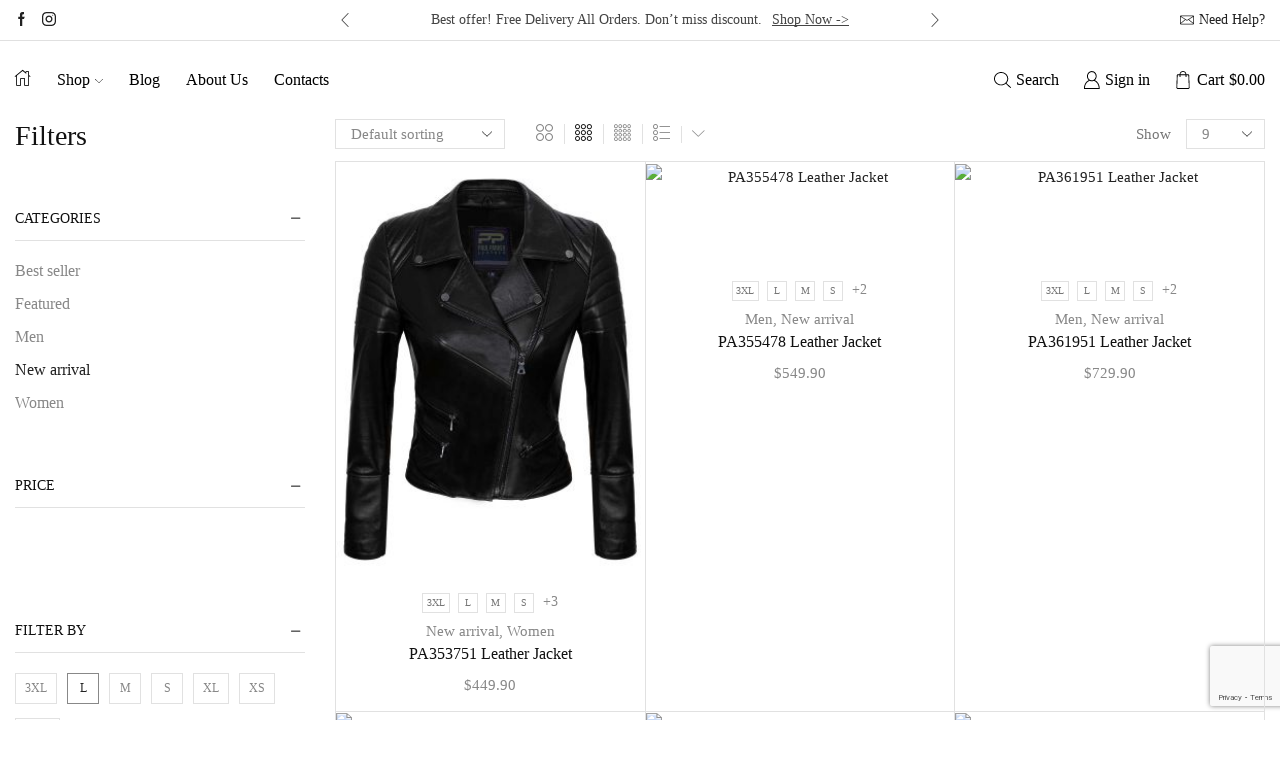

--- FILE ---
content_type: text/html; charset=UTF-8
request_url: https://www.paulparker.com/product-category/new-arrival/?filter_size=l
body_size: 64170
content:

<!DOCTYPE html>
<html lang="en-US" >
<head>
	<meta charset="UTF-8" />
	<meta name="viewport" content="width=device-width, initial-scale=1.0, maximum-scale=1.0, user-scalable=0"/>
	<title>New arrival &#8211; PAUL PARKER</title>
<meta name='robots' content='max-image-preview:large' />

<!-- Google Tag Manager for WordPress by gtm4wp.com -->
<script data-cfasync="false" data-pagespeed-no-defer>
	var gtm4wp_datalayer_name = "dataLayer";
	var dataLayer = dataLayer || [];
	const gtm4wp_use_sku_instead = 1;
	const gtm4wp_currency = 'USD';
	const gtm4wp_product_per_impression = 10;
	const gtm4wp_clear_ecommerce = false;
	const gtm4wp_datalayer_max_timeout = 2000;
</script>
<!-- End Google Tag Manager for WordPress by gtm4wp.com --><link rel="alternate" type="application/rss+xml" title="PAUL PARKER &raquo; Feed" href="https://www.paulparker.com/feed/" />
<link rel="alternate" type="application/rss+xml" title="PAUL PARKER &raquo; Comments Feed" href="https://www.paulparker.com/comments/feed/" />
<link rel="alternate" type="application/rss+xml" title="PAUL PARKER &raquo; New arrival Category Feed" href="https://www.paulparker.com/product-category/new-arrival/feed/" />
<style id='wp-img-auto-sizes-contain-inline-css' type='text/css'>
img:is([sizes=auto i],[sizes^="auto," i]){contain-intrinsic-size:3000px 1500px}
/*# sourceURL=wp-img-auto-sizes-contain-inline-css */
</style>

<style id='classic-theme-styles-inline-css' type='text/css'>
/*! This file is auto-generated */
.wp-block-button__link{color:#fff;background-color:#32373c;border-radius:9999px;box-shadow:none;text-decoration:none;padding:calc(.667em + 2px) calc(1.333em + 2px);font-size:1.125em}.wp-block-file__button{background:#32373c;color:#fff;text-decoration:none}
/*# sourceURL=/wp-includes/css/classic-themes.min.css */
</style>
<style id='global-styles-inline-css' type='text/css'>
:root{--wp--preset--aspect-ratio--square: 1;--wp--preset--aspect-ratio--4-3: 4/3;--wp--preset--aspect-ratio--3-4: 3/4;--wp--preset--aspect-ratio--3-2: 3/2;--wp--preset--aspect-ratio--2-3: 2/3;--wp--preset--aspect-ratio--16-9: 16/9;--wp--preset--aspect-ratio--9-16: 9/16;--wp--preset--color--black: #000000;--wp--preset--color--cyan-bluish-gray: #abb8c3;--wp--preset--color--white: #ffffff;--wp--preset--color--pale-pink: #f78da7;--wp--preset--color--vivid-red: #cf2e2e;--wp--preset--color--luminous-vivid-orange: #ff6900;--wp--preset--color--luminous-vivid-amber: #fcb900;--wp--preset--color--light-green-cyan: #7bdcb5;--wp--preset--color--vivid-green-cyan: #00d084;--wp--preset--color--pale-cyan-blue: #8ed1fc;--wp--preset--color--vivid-cyan-blue: #0693e3;--wp--preset--color--vivid-purple: #9b51e0;--wp--preset--gradient--vivid-cyan-blue-to-vivid-purple: linear-gradient(135deg,rgb(6,147,227) 0%,rgb(155,81,224) 100%);--wp--preset--gradient--light-green-cyan-to-vivid-green-cyan: linear-gradient(135deg,rgb(122,220,180) 0%,rgb(0,208,130) 100%);--wp--preset--gradient--luminous-vivid-amber-to-luminous-vivid-orange: linear-gradient(135deg,rgb(252,185,0) 0%,rgb(255,105,0) 100%);--wp--preset--gradient--luminous-vivid-orange-to-vivid-red: linear-gradient(135deg,rgb(255,105,0) 0%,rgb(207,46,46) 100%);--wp--preset--gradient--very-light-gray-to-cyan-bluish-gray: linear-gradient(135deg,rgb(238,238,238) 0%,rgb(169,184,195) 100%);--wp--preset--gradient--cool-to-warm-spectrum: linear-gradient(135deg,rgb(74,234,220) 0%,rgb(151,120,209) 20%,rgb(207,42,186) 40%,rgb(238,44,130) 60%,rgb(251,105,98) 80%,rgb(254,248,76) 100%);--wp--preset--gradient--blush-light-purple: linear-gradient(135deg,rgb(255,206,236) 0%,rgb(152,150,240) 100%);--wp--preset--gradient--blush-bordeaux: linear-gradient(135deg,rgb(254,205,165) 0%,rgb(254,45,45) 50%,rgb(107,0,62) 100%);--wp--preset--gradient--luminous-dusk: linear-gradient(135deg,rgb(255,203,112) 0%,rgb(199,81,192) 50%,rgb(65,88,208) 100%);--wp--preset--gradient--pale-ocean: linear-gradient(135deg,rgb(255,245,203) 0%,rgb(182,227,212) 50%,rgb(51,167,181) 100%);--wp--preset--gradient--electric-grass: linear-gradient(135deg,rgb(202,248,128) 0%,rgb(113,206,126) 100%);--wp--preset--gradient--midnight: linear-gradient(135deg,rgb(2,3,129) 0%,rgb(40,116,252) 100%);--wp--preset--font-size--small: 13px;--wp--preset--font-size--medium: 20px;--wp--preset--font-size--large: 36px;--wp--preset--font-size--x-large: 42px;--wp--preset--spacing--20: 0.44rem;--wp--preset--spacing--30: 0.67rem;--wp--preset--spacing--40: 1rem;--wp--preset--spacing--50: 1.5rem;--wp--preset--spacing--60: 2.25rem;--wp--preset--spacing--70: 3.38rem;--wp--preset--spacing--80: 5.06rem;--wp--preset--shadow--natural: 6px 6px 9px rgba(0, 0, 0, 0.2);--wp--preset--shadow--deep: 12px 12px 50px rgba(0, 0, 0, 0.4);--wp--preset--shadow--sharp: 6px 6px 0px rgba(0, 0, 0, 0.2);--wp--preset--shadow--outlined: 6px 6px 0px -3px rgb(255, 255, 255), 6px 6px rgb(0, 0, 0);--wp--preset--shadow--crisp: 6px 6px 0px rgb(0, 0, 0);}:where(.is-layout-flex){gap: 0.5em;}:where(.is-layout-grid){gap: 0.5em;}body .is-layout-flex{display: flex;}.is-layout-flex{flex-wrap: wrap;align-items: center;}.is-layout-flex > :is(*, div){margin: 0;}body .is-layout-grid{display: grid;}.is-layout-grid > :is(*, div){margin: 0;}:where(.wp-block-columns.is-layout-flex){gap: 2em;}:where(.wp-block-columns.is-layout-grid){gap: 2em;}:where(.wp-block-post-template.is-layout-flex){gap: 1.25em;}:where(.wp-block-post-template.is-layout-grid){gap: 1.25em;}.has-black-color{color: var(--wp--preset--color--black) !important;}.has-cyan-bluish-gray-color{color: var(--wp--preset--color--cyan-bluish-gray) !important;}.has-white-color{color: var(--wp--preset--color--white) !important;}.has-pale-pink-color{color: var(--wp--preset--color--pale-pink) !important;}.has-vivid-red-color{color: var(--wp--preset--color--vivid-red) !important;}.has-luminous-vivid-orange-color{color: var(--wp--preset--color--luminous-vivid-orange) !important;}.has-luminous-vivid-amber-color{color: var(--wp--preset--color--luminous-vivid-amber) !important;}.has-light-green-cyan-color{color: var(--wp--preset--color--light-green-cyan) !important;}.has-vivid-green-cyan-color{color: var(--wp--preset--color--vivid-green-cyan) !important;}.has-pale-cyan-blue-color{color: var(--wp--preset--color--pale-cyan-blue) !important;}.has-vivid-cyan-blue-color{color: var(--wp--preset--color--vivid-cyan-blue) !important;}.has-vivid-purple-color{color: var(--wp--preset--color--vivid-purple) !important;}.has-black-background-color{background-color: var(--wp--preset--color--black) !important;}.has-cyan-bluish-gray-background-color{background-color: var(--wp--preset--color--cyan-bluish-gray) !important;}.has-white-background-color{background-color: var(--wp--preset--color--white) !important;}.has-pale-pink-background-color{background-color: var(--wp--preset--color--pale-pink) !important;}.has-vivid-red-background-color{background-color: var(--wp--preset--color--vivid-red) !important;}.has-luminous-vivid-orange-background-color{background-color: var(--wp--preset--color--luminous-vivid-orange) !important;}.has-luminous-vivid-amber-background-color{background-color: var(--wp--preset--color--luminous-vivid-amber) !important;}.has-light-green-cyan-background-color{background-color: var(--wp--preset--color--light-green-cyan) !important;}.has-vivid-green-cyan-background-color{background-color: var(--wp--preset--color--vivid-green-cyan) !important;}.has-pale-cyan-blue-background-color{background-color: var(--wp--preset--color--pale-cyan-blue) !important;}.has-vivid-cyan-blue-background-color{background-color: var(--wp--preset--color--vivid-cyan-blue) !important;}.has-vivid-purple-background-color{background-color: var(--wp--preset--color--vivid-purple) !important;}.has-black-border-color{border-color: var(--wp--preset--color--black) !important;}.has-cyan-bluish-gray-border-color{border-color: var(--wp--preset--color--cyan-bluish-gray) !important;}.has-white-border-color{border-color: var(--wp--preset--color--white) !important;}.has-pale-pink-border-color{border-color: var(--wp--preset--color--pale-pink) !important;}.has-vivid-red-border-color{border-color: var(--wp--preset--color--vivid-red) !important;}.has-luminous-vivid-orange-border-color{border-color: var(--wp--preset--color--luminous-vivid-orange) !important;}.has-luminous-vivid-amber-border-color{border-color: var(--wp--preset--color--luminous-vivid-amber) !important;}.has-light-green-cyan-border-color{border-color: var(--wp--preset--color--light-green-cyan) !important;}.has-vivid-green-cyan-border-color{border-color: var(--wp--preset--color--vivid-green-cyan) !important;}.has-pale-cyan-blue-border-color{border-color: var(--wp--preset--color--pale-cyan-blue) !important;}.has-vivid-cyan-blue-border-color{border-color: var(--wp--preset--color--vivid-cyan-blue) !important;}.has-vivid-purple-border-color{border-color: var(--wp--preset--color--vivid-purple) !important;}.has-vivid-cyan-blue-to-vivid-purple-gradient-background{background: var(--wp--preset--gradient--vivid-cyan-blue-to-vivid-purple) !important;}.has-light-green-cyan-to-vivid-green-cyan-gradient-background{background: var(--wp--preset--gradient--light-green-cyan-to-vivid-green-cyan) !important;}.has-luminous-vivid-amber-to-luminous-vivid-orange-gradient-background{background: var(--wp--preset--gradient--luminous-vivid-amber-to-luminous-vivid-orange) !important;}.has-luminous-vivid-orange-to-vivid-red-gradient-background{background: var(--wp--preset--gradient--luminous-vivid-orange-to-vivid-red) !important;}.has-very-light-gray-to-cyan-bluish-gray-gradient-background{background: var(--wp--preset--gradient--very-light-gray-to-cyan-bluish-gray) !important;}.has-cool-to-warm-spectrum-gradient-background{background: var(--wp--preset--gradient--cool-to-warm-spectrum) !important;}.has-blush-light-purple-gradient-background{background: var(--wp--preset--gradient--blush-light-purple) !important;}.has-blush-bordeaux-gradient-background{background: var(--wp--preset--gradient--blush-bordeaux) !important;}.has-luminous-dusk-gradient-background{background: var(--wp--preset--gradient--luminous-dusk) !important;}.has-pale-ocean-gradient-background{background: var(--wp--preset--gradient--pale-ocean) !important;}.has-electric-grass-gradient-background{background: var(--wp--preset--gradient--electric-grass) !important;}.has-midnight-gradient-background{background: var(--wp--preset--gradient--midnight) !important;}.has-small-font-size{font-size: var(--wp--preset--font-size--small) !important;}.has-medium-font-size{font-size: var(--wp--preset--font-size--medium) !important;}.has-large-font-size{font-size: var(--wp--preset--font-size--large) !important;}.has-x-large-font-size{font-size: var(--wp--preset--font-size--x-large) !important;}
:where(.wp-block-post-template.is-layout-flex){gap: 1.25em;}:where(.wp-block-post-template.is-layout-grid){gap: 1.25em;}
:where(.wp-block-term-template.is-layout-flex){gap: 1.25em;}:where(.wp-block-term-template.is-layout-grid){gap: 1.25em;}
:where(.wp-block-columns.is-layout-flex){gap: 2em;}:where(.wp-block-columns.is-layout-grid){gap: 2em;}
:root :where(.wp-block-pullquote){font-size: 1.5em;line-height: 1.6;}
/*# sourceURL=global-styles-inline-css */
</style>
<link rel='stylesheet' id='contact-form-7-css' href='https://www.paulparker.com/wp-content/plugins/contact-form-7/includes/css/styles.css' type='text/css' media='all' />
<style id='woocommerce-inline-inline-css' type='text/css'>
.woocommerce form .form-row .required { visibility: visible; }
/*# sourceURL=woocommerce-inline-inline-css */
</style>
<link rel='stylesheet' id='etheme-parent-style-css' href='https://www.paulparker.com/wp-content/themes/xstore/xstore.min.css' type='text/css' media='all' />
<link rel='stylesheet' id='etheme-general-all-style-css' href='https://www.paulparker.com/wp-content/themes/xstore/css/general-all.min.css' type='text/css' media='all' />
<link rel='stylesheet' id='elementor-frontend-css' href='https://www.paulparker.com/wp-content/plugins/elementor/assets/css/frontend.min.css' type='text/css' media='all' />
<link rel='stylesheet' id='etheme-elementor-all-widgets-style-css' href='https://www.paulparker.com/wp-content/themes/xstore/css/elementor-all-widgets.min.css' type='text/css' media='all' />
<link rel='stylesheet' id='etheme-widgets-open-close-css' href='https://www.paulparker.com/wp-content/themes/xstore/css/modules/layout/widgets-open-close.min.css' type='text/css' media='all' />
<link rel='stylesheet' id='etheme-woocommerce-all-style-css' href='https://www.paulparker.com/wp-content/themes/xstore/css/woocommerce-all.min.css' type='text/css' media='all' />
<link rel='stylesheet' id='etheme-product-view-default-css' href='https://www.paulparker.com/wp-content/themes/xstore/css/modules/woocommerce/product-hovers/product-view-default.min.css' type='text/css' media='all' />
<style id='xstore-icons-font-inline-css' type='text/css'>
@font-face {
				  font-family: 'xstore-icons';
				  src:
				    url('https://www.paulparker.com/wp-content/themes/xstore/fonts/xstore-icons-light.ttf') format('truetype'),
				    url('https://www.paulparker.com/wp-content/themes/xstore/fonts/xstore-icons-light.woff2') format('woff2'),
				    url('https://www.paulparker.com/wp-content/themes/xstore/fonts/xstore-icons-light.woff') format('woff'),
				    url('https://www.paulparker.com/wp-content/themes/xstore/fonts/xstore-icons-light.svg#xstore-icons') format('svg');
				  font-weight: normal;
				  font-style: normal;
				  font-display: swap;
				}
/*# sourceURL=xstore-icons-font-inline-css */
</style>
<link rel='stylesheet' id='etheme-header-menu-css' href='https://www.paulparker.com/wp-content/themes/xstore/css/modules/layout/header/parts/menu.min.css' type='text/css' media='all' />
<link rel='stylesheet' id='etheme-portfolio-css' href='https://www.paulparker.com/wp-content/themes/xstore/css/portfolio.min.css' type='text/css' media='all' />
<link rel='stylesheet' id='xstore-kirki-styles-css' href='https://www.paulparker.com/wp-content/uploads/xstore/kirki-styles.css' type='text/css' media='all' />
<link rel='stylesheet' id='child-style-css' href='https://www.paulparker.com/wp-content/themes/xstore-child/style.css' type='text/css' media='all' />
<script type="text/template" id="tmpl-variation-template">
	<div class="woocommerce-variation-description">{{{ data.variation.variation_description }}}</div>
	<div class="woocommerce-variation-price">{{{ data.variation.price_html }}}</div>
	<div class="woocommerce-variation-availability">{{{ data.variation.availability_html }}}</div>
</script>
<script type="text/template" id="tmpl-unavailable-variation-template">
	<p role="alert">Sorry, this product is unavailable. Please choose a different combination.</p>
</script>
<script type="text/javascript" src="https://www.paulparker.com/wp-includes/js/jquery/jquery.min.js" id="jquery-core-js"></script>
<script type="text/javascript" src="https://www.paulparker.com/wp-includes/js/jquery/jquery-migrate.min.js" id="jquery-migrate-js"></script>
<script type="text/javascript" src="https://www.paulparker.com/wp-content/plugins/woocommerce/assets/js/jquery-blockui/jquery.blockUI.min.js" id="wc-jquery-blockui-js" defer="defer" data-wp-strategy="defer"></script>
<script type="text/javascript" id="wc-add-to-cart-js-extra">
/* <![CDATA[ */
var wc_add_to_cart_params = {"ajax_url":"/wp-admin/admin-ajax.php","wc_ajax_url":"/?wc-ajax=%%endpoint%%","i18n_view_cart":"View cart","cart_url":"https://www.paulparker.com/cart/","is_cart":"","cart_redirect_after_add":"no"};
//# sourceURL=wc-add-to-cart-js-extra
/* ]]> */
</script>
<script type="text/javascript" src="https://www.paulparker.com/wp-content/plugins/woocommerce/assets/js/frontend/add-to-cart.min.js" id="wc-add-to-cart-js" defer="defer" data-wp-strategy="defer"></script>
<script type="text/javascript" src="https://www.paulparker.com/wp-content/plugins/woocommerce/assets/js/js-cookie/js.cookie.min.js" id="wc-js-cookie-js" defer="defer" data-wp-strategy="defer"></script>
<script type="text/javascript" id="woocommerce-js-extra">
/* <![CDATA[ */
var woocommerce_params = {"ajax_url":"/wp-admin/admin-ajax.php","wc_ajax_url":"/?wc-ajax=%%endpoint%%","i18n_password_show":"Show password","i18n_password_hide":"Hide password"};
//# sourceURL=woocommerce-js-extra
/* ]]> */
</script>
<script type="text/javascript" src="https://www.paulparker.com/wp-content/plugins/woocommerce/assets/js/frontend/woocommerce.min.js" id="woocommerce-js" defer="defer" data-wp-strategy="defer"></script>
<script type="text/javascript" src="https://www.paulparker.com/wp-includes/js/underscore.min.js" id="underscore-js"></script>
<script type="text/javascript" id="wp-util-js-extra">
/* <![CDATA[ */
var _wpUtilSettings = {"ajax":{"url":"/wp-admin/admin-ajax.php"}};
//# sourceURL=wp-util-js-extra
/* ]]> */
</script>
<script type="text/javascript" src="https://www.paulparker.com/wp-includes/js/wp-util.min.js" id="wp-util-js"></script>
<script type="text/javascript" id="wc-add-to-cart-variation-js-extra">
/* <![CDATA[ */
var wc_add_to_cart_variation_params = {"wc_ajax_url":"/?wc-ajax=%%endpoint%%","i18n_no_matching_variations_text":"Sorry, no products matched your selection. Please choose a different combination.","i18n_make_a_selection_text":"Please select some product options before adding this product to your cart.","i18n_unavailable_text":"Sorry, this product is unavailable. Please choose a different combination.","i18n_reset_alert_text":"Your selection has been reset. Please select some product options before adding this product to your cart."};
//# sourceURL=wc-add-to-cart-variation-js-extra
/* ]]> */
</script>
<script type="text/javascript" src="https://www.paulparker.com/wp-content/plugins/woocommerce/assets/js/frontend/add-to-cart-variation.min.js" id="wc-add-to-cart-variation-js" defer="defer" data-wp-strategy="defer"></script>
<link rel="https://api.w.org/" href="https://www.paulparker.com/wp-json/" /><link rel="alternate" title="JSON" type="application/json" href="https://www.paulparker.com/wp-json/wp/v2/product_cat/28" /><link rel="EditURI" type="application/rsd+xml" title="RSD" href="https://www.paulparker.com/xmlrpc.php?rsd" />
<meta name="generator" content="WordPress 6.9" />
<meta name="generator" content="WooCommerce 10.4.3" />

<!-- Google Tag Manager for WordPress by gtm4wp.com -->
<!-- GTM Container placement set to automatic -->
<script data-cfasync="false" data-pagespeed-no-defer type="text/javascript">
	var dataLayer_content = {"pagePostType":"product","pagePostType2":"tax-product","pageCategory":[],"customerTotalOrders":0,"customerTotalOrderValue":0,"customerFirstName":"","customerLastName":"","customerBillingFirstName":"","customerBillingLastName":"","customerBillingCompany":"","customerBillingAddress1":"","customerBillingAddress2":"","customerBillingCity":"","customerBillingState":"","customerBillingPostcode":"","customerBillingCountry":"","customerBillingEmail":"","customerBillingEmailHash":"","customerBillingPhone":"","customerShippingFirstName":"","customerShippingLastName":"","customerShippingCompany":"","customerShippingAddress1":"","customerShippingAddress2":"","customerShippingCity":"","customerShippingState":"","customerShippingPostcode":"","customerShippingCountry":"","cartContent":{"totals":{"applied_coupons":[],"discount_total":0,"subtotal":0,"total":0},"items":[]}};
	dataLayer.push( dataLayer_content );
</script>
<script data-cfasync="false" data-pagespeed-no-defer type="text/javascript">
(function(w,d,s,l,i){w[l]=w[l]||[];w[l].push({'gtm.start':
new Date().getTime(),event:'gtm.js'});var f=d.getElementsByTagName(s)[0],
j=d.createElement(s),dl=l!='dataLayer'?'&l='+l:'';j.async=true;j.src=
'//www.googletagmanager.com/gtm.js?id='+i+dl;f.parentNode.insertBefore(j,f);
})(window,document,'script','dataLayer','GTM-NTQNWZ8');
</script>
<!-- End Google Tag Manager for WordPress by gtm4wp.com -->			<link rel="prefetch" as="font" href="https://www.paulparker.com/wp-content/themes/xstore/fonts/xstore-icons-light.woff?v=9.6.4" type="font/woff">
					<link rel="prefetch" as="font" href="https://www.paulparker.com/wp-content/themes/xstore/fonts/xstore-icons-light.woff2?v=9.6.4" type="font/woff2">
			<noscript><style>.woocommerce-product-gallery{ opacity: 1 !important; }</style></noscript>
	<meta name="generator" content="Elementor 3.34.2; features: additional_custom_breakpoints; settings: css_print_method-external, google_font-enabled, font_display-auto">
			<style>
				.e-con.e-parent:nth-of-type(n+4):not(.e-lazyloaded):not(.e-no-lazyload),
				.e-con.e-parent:nth-of-type(n+4):not(.e-lazyloaded):not(.e-no-lazyload) * {
					background-image: none !important;
				}
				@media screen and (max-height: 1024px) {
					.e-con.e-parent:nth-of-type(n+3):not(.e-lazyloaded):not(.e-no-lazyload),
					.e-con.e-parent:nth-of-type(n+3):not(.e-lazyloaded):not(.e-no-lazyload) * {
						background-image: none !important;
					}
				}
				@media screen and (max-height: 640px) {
					.e-con.e-parent:nth-of-type(n+2):not(.e-lazyloaded):not(.e-no-lazyload),
					.e-con.e-parent:nth-of-type(n+2):not(.e-lazyloaded):not(.e-no-lazyload) * {
						background-image: none !important;
					}
				}
			</style>
			<style id="kirki-inline-styles"></style><style type="text/css" class="et_custom-css">.onsale{width:7em;height:1.8em;line-height:1.2}.page-heading{margin-bottom:25px}@media only screen and (max-width:1320px){.header-wrapper .header-main-menu>div>.menu>li:last-child{display:none}}.page-heading{border-top:1px solid var(--et_border-color)}.page-heading .a-center{text-align:center}.product-view-default .content-product .footer-product .show-quickly:before{display:inline-block;content:"\e93e"}@media (max-width:700px){.header-newsletter-popup{display:none}}@media (min-width:993px){.product-slide.item-no-space .content-product{border:1px solid var(--et_border-color)}.product-slide.item-no-space + .product-slide.item-no-space .content-product:not(:hover){border-left:none}.product-sale-counter.type2 .time-block{border:1px solid var(--et_border-color);padding:10px;min-width:95px;margin-right:10px}.product-sale-counter.type2 .time-block:not(:last-child) .timer-count:after{display:none}}.page-heading,.breadcrumb-trail{margin-bottom:var(--page-heading-margin-bottom,25px)}.breadcrumb-trail .page-heading{background-color:transparent}.swiper-custom-right:not(.et-swiper-elementor-nav),.swiper-custom-left:not(.et-swiper-elementor-nav){background:transparent !important}@media only screen and (max-width:1500px){.swiper-custom-left,.middle-inside .swiper-entry .swiper-button-prev,.middle-inside.swiper-entry .swiper-button-prev{left:-15px}.swiper-custom-right,.middle-inside .swiper-entry .swiper-button-next,.middle-inside.swiper-entry .swiper-button-next{right:-15px}.middle-inbox .swiper-entry .swiper-button-prev,.middle-inbox.swiper-entry .swiper-button-prev{left:8px}.middle-inbox .swiper-entry .swiper-button-next,.middle-inbox.swiper-entry .swiper-button-next{right:8px}.swiper-entry:hover .swiper-custom-left,.middle-inside .swiper-entry:hover .swiper-button-prev,.middle-inside.swiper-entry:hover .swiper-button-prev{left:-5px}.swiper-entry:hover .swiper-custom-right,.middle-inside .swiper-entry:hover .swiper-button-next,.middle-inside.swiper-entry:hover .swiper-button-next{right:-5px}.middle-inbox .swiper-entry:hover .swiper-button-prev,.middle-inbox.swiper-entry:hover .swiper-button-prev{left:5px}.middle-inbox .swiper-entry:hover .swiper-button-next,.middle-inbox.swiper-entry:hover .swiper-button-next{right:5px}}.header-main-menu.et_element-top-level .menu{margin-right:-13px;margin-left:-13px}@media only screen and (max-width:1200px){.header-wrapper,.site-header-vertical{display:none}}@media only screen and (min-width:1201px){.mobile-header-wrapper{display:none}}.swiper-container{width:auto}.content-product .product-content-image img,.category-grid img,.categoriesCarousel .category-grid img{width:100%}.etheme-elementor-slider:not(.swiper-container-initialized,.swiper-initialized) .swiper-slide{max-width:calc(100% / var(--slides-per-view,4))}.etheme-elementor-slider[data-animation]:not(.swiper-container-initialized,.swiper-initialized,[data-animation=slide],[data-animation=coverflow]) .swiper-slide{max-width:100%}body:not([data-elementor-device-mode]) .etheme-elementor-off-canvas__container{transition:none;opacity:0;visibility:hidden;position:fixed}</style></head>
<body class="archive tax-product_cat term-new-arrival term-28 wp-theme-xstore wp-child-theme-xstore-child theme-xstore woocommerce woocommerce-page woocommerce-no-js et_cart-type-1 et_b_dt_header-not-overlap et_b_mob_header-not-overlap  et-preloader-off et-catalog-off s_widgets-open-close et-enable-swatch elementor-default elementor-kit-6" data-mode="light">

<!-- GTM Container placement set to automatic -->
<!-- Google Tag Manager (noscript) -->
				<noscript><iframe src="https://www.googletagmanager.com/ns.html?id=GTM-NTQNWZ8" height="0" width="0" style="display:none;visibility:hidden" aria-hidden="true"></iframe></noscript>
<!-- End Google Tag Manager (noscript) -->


<div class="template-container">

		<div class="template-content">
		<div class="page-wrapper">
			<header id="header" class="site-header sticky"  data-type="custom" data-start= "200"><div class="header-wrapper">
<div class="header-top-wrapper sticky">
	<div class="header-top" data-title="Header top">
		<div class="et-row-container et-container">
			<div class="et-wrap-columns flex align-items-center">		
				
		
        <div class="et_column et_col-xs-3 et_col-xs-offset-0">
			

<div class="et_element et_b_header-socials et-socials flex flex-nowrap align-items-center  justify-content-start mob-justify-content-center et_element-top-level flex-row" >
	        <a href="https://www.facebook.com/PaullParkerr"             data-tooltip="Facebook" title="Facebook">
            <span class="screen-reader-text hidden">Facebook</span>
			<svg xmlns="http://www.w3.org/2000/svg" width="1em" height="1em" viewBox="0 0 24 24"><path d="M13.488 8.256v-3c0-0.84 0.672-1.488 1.488-1.488h1.488v-3.768h-2.976c-2.472 0-4.488 2.016-4.488 4.512v3.744h-3v3.744h3v12h4.512v-12h3l1.488-3.744h-4.512z"></path></svg>        </a>
	        <a href="https://www.instagram.com/paullparkerr/"             data-tooltip="Instagram" title="Instagram">
            <span class="screen-reader-text hidden">Instagram</span>
			<svg xmlns="http://www.w3.org/2000/svg" width="1em" height="1em" viewBox="0 0 24 24"><path d="M16.512 0h-9.024c-4.128 0-7.488 3.36-7.488 7.488v9c0 4.152 3.36 7.512 7.488 7.512h9c4.152 0 7.512-3.36 7.512-7.488v-9.024c0-4.128-3.36-7.488-7.488-7.488zM21.744 16.512c0 2.904-2.352 5.256-5.256 5.256h-9c-2.904 0-5.256-2.352-5.256-5.256v-9.024c0-2.904 2.352-5.256 5.256-5.256h9c2.904 0 5.256 2.352 5.256 5.256v9.024zM12 6c-3.312 0-6 2.688-6 6s2.688 6 6 6 6-2.688 6-6-2.688-6-6-6zM12 15.744c-2.064 0-3.744-1.68-3.744-3.744s1.68-3.744 3.744-3.744 3.744 1.68 3.744 3.744c0 2.064-1.68 3.744-3.744 3.744zM19.248 5.544c0 0.437-0.355 0.792-0.792 0.792s-0.792-0.355-0.792-0.792c0-0.437 0.355-0.792 0.792-0.792s0.792 0.355 0.792 0.792z"></path></svg>        </a>
	</div>

        </div>
			
				
		
        <div class="et_column et_col-xs-6 et_col-xs-offset-0">
			

<div class="et_promo_text_carousel swiper-entry pos-relative arrows-hovered  arrows-hovered-static">
	<div class="swiper-container  et_element" data-loop="true" data-speed="300" data-breakpoints="1" data-xs-slides="1" data-sm-slides="1" data-md-slides="1" data-lt-slides="1" data-slides-per-view="1" data-slides-per-group="1"  data-autoplay=''>
		<div class="header-promo-text et-promo-text-carousel swiper-wrapper">
							<div class="swiper-slide flex justify-content-center align-items-center">
										<span class="text-nowrap">Best offer! Free Delivery All Orders. Don’t miss discount.</span>
																<a class="text-nowrap" href="https://paulparker.com/shop/">Shop Now -></a>
									</div>
					</div>
					<div class="swiper-custom-left swiper-button-prev mob-hide ">
			</div>
			<div class="swiper-custom-right swiper-button-next mob-hide ">
			</div>
					</div>
</div>

        </div>
			
				
		
        <div class="et_column et_col-xs-3 et_col-xs-offset-0 pos-static">
			

<style>                .connect-block-element-NuYcF {
                    --connect-block-space: 0px;
                    margin: 0 -0px;
                }
                .et_element.connect-block-element-NuYcF > div,
                .et_element.connect-block-element-NuYcF > form.cart,
                .et_element.connect-block-element-NuYcF > .price {
                    margin: 0 0px;
                }
                                    .et_element.connect-block-element-NuYcF > .et_b_header-widget > div, 
                    .et_element.connect-block-element-NuYcF > .et_b_header-widget > ul {
                        margin-left: 0px;
                        margin-right: 0px;
                    }
                    .et_element.connect-block-element-NuYcF .widget_nav_menu .menu > li > a {
                        margin: 0 0px                    }
/*                    .et_element.connect-block-element-NuYcF .widget_nav_menu .menu .menu-item-has-children > a:after {
                        right: 0px;
                    }*/
                </style><div class="et_element et_connect-block flex flex-row connect-block-element-NuYcF align-items-center justify-content-end">

<div class="et_element et_b_header-newsletter et-popup_toggle align-items-center flex-inline pointer " data-type="newsletter" data-popup-on="mouse_out">
	<span class="align-items-center flex-inline et-toggle">
					<span class="et_b-icon">
				<svg version="1.1" xmlns="http://www.w3.org/2000/svg" width="1em" height="1em" viewBox="0 0 24 24"><path d="M23.928 5.424c-0.024-0.648-0.552-1.152-1.176-1.152h-21.504c-0.648 0-1.176 0.528-1.176 1.176v13.128c0 0.648 0.528 1.176 1.176 1.176h21.504c0.648 0 1.176-0.528 1.176-1.176v-13.152zM22.512 5.4l-10.512 6.576-10.512-6.576h21.024zM1.248 16.992v-10.416l7.344 4.584-7.344 5.832zM1.224 18.456l8.352-6.624 2.064 1.32c0.192 0.12 0.432 0.12 0.624 0l2.064-1.32 8.4 6.648 0.024 0.096c0 0 0 0.024-0.024 0.024h-21.48c-0.024 0-0.024 0-0.024-0.024v-0.12zM22.752 6.648v10.344l-7.344-5.808 7.344-4.536z"></path></svg>			</span>
				
					<span class="et-element-label ">
				Need Help?			</span>
			</span>
</div>

</div>        </div>
	</div>		</div>
	</div>
</div>

<div class="header-main-wrapper sticky">
	<div class="header-main" data-title="Header main">
		<div class="et-row-container et-container">
			<div class="et-wrap-columns flex align-items-center">		
				
		
        <div class="et_column et_col-xs-5 et_col-xs-offset-0 pos-static">
			

<div class="et_element et_b_header-menu header-main-menu flex align-items-center menu-items-underline  justify-content-start et_element-top-level" >
	<div class="menu-main-container"><ul id="menu-main-menu" class="menu"><li id="menu-item-2059" class="menu-item menu-item-type-post_type menu-item-object-page menu-item-home menu-item-2059 item-level-0 item-design-dropdown columns-2 menu-disable_title"><a href="https://www.paulparker.com/" class="item-link"><i class="et-icon et-home"></i></a></li>
<li id="menu-item-2047" class="menu-item menu-item-type-post_type menu-item-object-page current-menu-ancestor current-menu-parent current_page_parent current_page_ancestor menu-item-has-children menu-parent-item menu-item-2047 item-level-0 item-design-dropdown"><a href="https://www.paulparker.com/shop/" class="item-link">Shop<svg class="arrow " xmlns="http://www.w3.org/2000/svg" width="0.5em" height="0.5em" viewBox="0 0 24 24"><path d="M23.784 6.072c-0.264-0.264-0.672-0.264-0.984 0l-10.8 10.416-10.8-10.416c-0.264-0.264-0.672-0.264-0.984 0-0.144 0.12-0.216 0.312-0.216 0.48 0 0.192 0.072 0.36 0.192 0.504l11.28 10.896c0.096 0.096 0.24 0.192 0.48 0.192 0.144 0 0.288-0.048 0.432-0.144l0.024-0.024 11.304-10.92c0.144-0.12 0.24-0.312 0.24-0.504 0.024-0.168-0.048-0.36-0.168-0.48z"></path></svg></a>
<div class="nav-sublist-dropdown"><div class="container">

<ul>
	<li id="menu-item-3286" class="menu-item menu-item-type-taxonomy menu-item-object-product_cat menu-item-3286 item-level-1"><a href="https://www.paulparker.com/product-category/men/" class="item-link type-img position-">Men</a></li>
	<li id="menu-item-3289" class="menu-item menu-item-type-taxonomy menu-item-object-product_cat menu-item-3289 item-level-1"><a href="https://www.paulparker.com/product-category/women/" class="item-link type-img position-">Women</a></li>
	<li id="menu-item-3284" class="menu-item menu-item-type-taxonomy menu-item-object-product_cat menu-item-3284 item-level-1"><a href="https://www.paulparker.com/product-category/best-seller/" class="item-link type-img position-">Best seller</a></li>
	<li id="menu-item-3285" class="menu-item menu-item-type-taxonomy menu-item-object-product_cat menu-item-3285 item-level-1"><a href="https://www.paulparker.com/product-category/featured/" class="item-link type-img position-">Featured</a></li>
	<li id="menu-item-3287" class="menu-item menu-item-type-taxonomy menu-item-object-product_cat current-menu-item menu-item-3287 item-level-1"><a href="https://www.paulparker.com/product-category/new-arrival/" class="item-link type-img position-">New arrival</a></li>
</ul>

</div></div><!-- .nav-sublist-dropdown -->
</li>
<li id="menu-item-2055" class="menu-item menu-item-type-post_type menu-item-object-page menu-item-2055 item-level-0 item-design-dropdown"><a href="https://www.paulparker.com/blog/" class="item-link">Blog</a></li>
<li id="menu-item-2058" class="menu-item menu-item-type-post_type menu-item-object-page menu-item-2058 item-level-0 item-design-dropdown"><a href="https://www.paulparker.com/about-us/" class="item-link">About Us</a></li>
<li id="menu-item-2057" class="menu-item menu-item-type-post_type menu-item-object-page menu-item-2057 item-level-0 item-design-dropdown"><a href="https://www.paulparker.com/contact-us/" class="item-link">Contacts</a></li>
<li id="menu-item-2056" class="menu-item menu-item-type-post_type menu-item-object-page menu-item-2056 item-level-0 item-design-dropdown"><a href="https://www.paulparker.com/track-order/" class="item-link">Track order</a></li>
</ul></div></div>

        </div>
			
				
		
        <div class="et_column et_col-xs-2 et_col-xs-offset-0">
			

    <div class="et_element et_b_header-logo align-center mob-align-center et_element-top-level" >
        <a href="https://www.paulparker.com">
            <span><img width="154" height="48" src="https://www.paulparker.com/wp-content/uploads/2022/03/logo-normal.jpg" class="et_b_header-logo-img" alt="" srcset="https://paulparker.com/wp-content/uploads/2022/03/logo-retina.jpg " 2x decoding="async" /></span><span class="fixed"><img width="154" height="48" src="https://www.paulparker.com/wp-content/uploads/2022/03/logo-normal.jpg" class="et_b_header-logo-img" alt="" srcset="https://paulparker.com/wp-content/uploads/2022/03/logo-retina.jpg " 2x decoding="async" /></span>            
        </a>
    </div>

        </div>
			
				
		
        <div class="et_column et_col-xs-5 et_col-xs-offset-0 pos-static">
			

<style>                .connect-block-element-5L4et {
                    --connect-block-space: 12px;
                    margin: 0 -12px;
                }
                .et_element.connect-block-element-5L4et > div,
                .et_element.connect-block-element-5L4et > form.cart,
                .et_element.connect-block-element-5L4et > .price {
                    margin: 0 12px;
                }
                                    .et_element.connect-block-element-5L4et > .et_b_header-widget > div, 
                    .et_element.connect-block-element-5L4et > .et_b_header-widget > ul {
                        margin-left: 12px;
                        margin-right: 12px;
                    }
                    .et_element.connect-block-element-5L4et .widget_nav_menu .menu > li > a {
                        margin: 0 12px                    }
/*                    .et_element.connect-block-element-5L4et .widget_nav_menu .menu .menu-item-has-children > a:after {
                        right: 12px;
                    }*/
                </style><div class="et_element et_connect-block flex flex-row connect-block-element-5L4et align-items-center justify-content-end">

<div class="et_element et_b_header-search flex align-items-center   et-content-right justify-content-center mob-justify-content- et_element-top-level search-full-width et-content_toggle" >
	        <span class="flex et_b_search-icon  et-toggle pointer">
            <span class="et_b-icon"><svg xmlns="http://www.w3.org/2000/svg" width="1em" height="1em" fill="currentColor" viewBox="0 0 24 24"><path d="M23.784 22.8l-6.168-6.144c1.584-1.848 2.448-4.176 2.448-6.576 0-5.52-4.488-10.032-10.032-10.032-5.52 0-10.008 4.488-10.008 10.008s4.488 10.032 10.032 10.032c2.424 0 4.728-0.864 6.576-2.472l6.168 6.144c0.144 0.144 0.312 0.216 0.48 0.216s0.336-0.072 0.456-0.192c0.144-0.12 0.216-0.288 0.24-0.48 0-0.192-0.072-0.384-0.192-0.504zM18.696 10.080c0 4.752-3.888 8.64-8.664 8.64-4.752 0-8.64-3.888-8.64-8.664 0-4.752 3.888-8.64 8.664-8.64s8.64 3.888 8.64 8.664z"></path></svg></span>            <span class="et-element-label inline-block mob-hide">
                Search            </span>
                    </span>
		    <div class="et-mini-content" style="display: none">
	                <span class="et-toggle pos-absolute et-close right top">
				<svg xmlns="http://www.w3.org/2000/svg" width="1.4em" height="1.4em" viewBox="0 0 24 24"><path d="M13.056 12l10.728-10.704c0.144-0.144 0.216-0.336 0.216-0.552 0-0.192-0.072-0.384-0.216-0.528-0.144-0.12-0.336-0.216-0.528-0.216 0 0 0 0 0 0-0.192 0-0.408 0.072-0.528 0.216l-10.728 10.728-10.704-10.728c-0.288-0.288-0.768-0.288-1.056 0-0.168 0.144-0.24 0.336-0.24 0.528 0 0.216 0.072 0.408 0.216 0.552l10.728 10.704-10.728 10.704c-0.144 0.144-0.216 0.336-0.216 0.552s0.072 0.384 0.216 0.528c0.288 0.288 0.768 0.288 1.056 0l10.728-10.728 10.704 10.704c0.144 0.144 0.336 0.216 0.528 0.216s0.384-0.072 0.528-0.216c0.144-0.144 0.216-0.336 0.216-0.528s-0.072-0.384-0.216-0.528l-10.704-10.704z"></path>
				</svg>
			</span>
        		
	    
        <form action="https://www.paulparker.com/" role="search" data-min="3" data-per-page="100"
                            class="ajax-search-form  ajax-with-suggestions input-icon  container search-full-width-form" method="get">
			            <div class="search-content-head">
                                    <div class="full-width align-center products-title">What are you looking for?</div>
                            
                <div class="input-row flex align-items-center et-overflow-hidden" data-search-mode="dark">
                    					                    <label class="screen-reader-text" for="et_b-header-search-input-51">Search input</label>
                    <input type="text" value=""
                           placeholder="Search for products..." autocomplete="off" class="form-control" id="et_b-header-search-input-51" name="s">
					
					                        <input type="hidden" name="post_type" value="product">
					
                                            <input type="hidden" name="et_search" value="true">
                    					
					                    <span class="buttons-wrapper flex flex-nowrap pos-relative">
                    <span class="clear flex-inline justify-content-center align-items-center pointer">
                        <span class="et_b-icon">
                            <svg xmlns="http://www.w3.org/2000/svg" width=".7em" height=".7em" viewBox="0 0 24 24"><path d="M13.056 12l10.728-10.704c0.144-0.144 0.216-0.336 0.216-0.552 0-0.192-0.072-0.384-0.216-0.528-0.144-0.12-0.336-0.216-0.528-0.216 0 0 0 0 0 0-0.192 0-0.408 0.072-0.528 0.216l-10.728 10.728-10.704-10.728c-0.288-0.288-0.768-0.288-1.056 0-0.168 0.144-0.24 0.336-0.24 0.528 0 0.216 0.072 0.408 0.216 0.552l10.728 10.704-10.728 10.704c-0.144 0.144-0.216 0.336-0.216 0.552s0.072 0.384 0.216 0.528c0.288 0.288 0.768 0.288 1.056 0l10.728-10.728 10.704 10.704c0.144 0.144 0.336 0.216 0.528 0.216s0.384-0.072 0.528-0.216c0.144-0.144 0.216-0.336 0.216-0.528s-0.072-0.384-0.216-0.528l-10.704-10.704z"></path></svg>
                        </span>
                    </span>
                    <button type="submit" class="search-button flex justify-content-center align-items-center pointer" aria-label="Search button">
                        <span class="et_b-loader"></span>
                    <svg xmlns="http://www.w3.org/2000/svg" width="1em" height="1em" fill="currentColor" viewBox="0 0 24 24"><path d="M23.784 22.8l-6.168-6.144c1.584-1.848 2.448-4.176 2.448-6.576 0-5.52-4.488-10.032-10.032-10.032-5.52 0-10.008 4.488-10.008 10.008s4.488 10.032 10.032 10.032c2.424 0 4.728-0.864 6.576-2.472l6.168 6.144c0.144 0.144 0.312 0.216 0.48 0.216s0.336-0.072 0.456-0.192c0.144-0.12 0.216-0.288 0.24-0.48 0-0.192-0.072-0.384-0.192-0.504zM18.696 10.080c0 4.752-3.888 8.64-8.664 8.64-4.752 0-8.64-3.888-8.64-8.664 0-4.752 3.888-8.64 8.664-8.64s8.64 3.888 8.64 8.664z"></path></svg>                    <span class="screen-reader-text">Search</span></button>
                </span>
                </div>
				
				                    <div class="ajax-search-tags full-width align-center">
                        <span>Trending Searches:</span>          
                                                        <a href="https://www.paulparker.com/?s=Dress&#038;post_type=product&#038;et_search=true">Dress</a>
                                                                        </div>
				
                
            </div>
									
                                            <div class="ajax-extra-content">
                                        
                                                        <div class="ajax-search-categories">
                                        <div class="full-width align-center products-title">Popular categories</div>
		                                			        <link rel="stylesheet" href="https://www.paulparker.com/wp-content/themes/xstore/css/modules/builders/categories-carousel.min.css" type="text/css" media="all" /> 		
                <div class="swiper-entry ">

                    <div class=" slider-3187 categories-grid row" >
						
						    <div class="category-grid col-xs-12 col-sm-2 columns-6 text-color-dark valign-center style-default content-under product-category product"		>
		<a aria-label="Visit product category Best seller" href="https://www.paulparker.com/product-category/best-seller/"><img src="https://www.paulparker.com/wp-content/uploads/2022/03/best-seller-category.jpg" alt="Best seller" width="300" height="400" srcset="https://www.paulparker.com/wp-content/uploads/2022/03/best-seller-category.jpg 300w, https://www.paulparker.com/wp-content/uploads/2022/03/best-seller-category-225x300.jpg 225w, https://www.paulparker.com/wp-content/uploads/2022/03/best-seller-category-3x4.jpg 3w, https://www.paulparker.com/wp-content/uploads/2022/03/best-seller-category-8x10.jpg 8w" sizes="(max-width: 300px) 100vw, 300px" /></a>
        <div class="categories-mask text-center text-uppercase">
							<a aria-label="Visit product category Best seller" href="https://www.paulparker.com/product-category/best-seller/">                        <h4>Best seller</h4>
                    </a>							<a aria-label="Visit product category Best seller" href="https://www.paulparker.com/product-category/best-seller/"> <mark class="count">10 products</mark></a>			        </div>
		
		    
    
    </div>

    <div class="category-grid col-xs-12 col-sm-2 columns-6 text-color-dark valign-center style-default content-under product-category product last"		>
		<a aria-label="Visit product category Featured" href="https://www.paulparker.com/product-category/featured/"><img src="https://www.paulparker.com/wp-content/uploads/2022/03/featured-category.jpg" alt="Featured" width="300" height="400" srcset="https://www.paulparker.com/wp-content/uploads/2022/03/featured-category.jpg 300w, https://www.paulparker.com/wp-content/uploads/2022/03/featured-category-225x300.jpg 225w, https://www.paulparker.com/wp-content/uploads/2022/03/featured-category-3x4.jpg 3w, https://www.paulparker.com/wp-content/uploads/2022/03/featured-category-8x10.jpg 8w" sizes="(max-width: 300px) 100vw, 300px" /></a>
        <div class="categories-mask text-center text-uppercase">
							<a aria-label="Visit product category Featured" href="https://www.paulparker.com/product-category/featured/">                        <h4>Featured</h4>
                    </a>							<a aria-label="Visit product category Featured" href="https://www.paulparker.com/product-category/featured/"> <mark class="count">10 products</mark></a>			        </div>
		
		    
    
    </div>

    <div class="category-grid col-xs-12 col-sm-2 columns-6 text-color-dark valign-center style-default content-under product-category product"		>
		<a aria-label="Visit product category Men" href="https://www.paulparker.com/product-category/men/"><img src="https://www.paulparker.com/wp-content/uploads/2022/03/men-category.jpg" alt="Men" width="300" height="400" srcset="https://www.paulparker.com/wp-content/uploads/2022/03/men-category.jpg 300w, https://www.paulparker.com/wp-content/uploads/2022/03/men-category-225x300.jpg 225w, https://www.paulparker.com/wp-content/uploads/2022/03/men-category-3x4.jpg 3w, https://www.paulparker.com/wp-content/uploads/2022/03/men-category-8x10.jpg 8w" sizes="(max-width: 300px) 100vw, 300px" /></a>
        <div class="categories-mask text-center text-uppercase">
							<a aria-label="Visit product category Men" href="https://www.paulparker.com/product-category/men/">                        <h4>Men</h4>
                    </a>							<a aria-label="Visit product category Men" href="https://www.paulparker.com/product-category/men/"> <mark class="count">89 products</mark></a>			        </div>
		
		    
    
    </div>

    <div class="category-grid col-xs-12 col-sm-2 columns-6 text-color-dark valign-center style-default content-under product-category product last"		>
		<a aria-label="Visit product category New arrival" href="https://www.paulparker.com/product-category/new-arrival/"><img src="https://www.paulparker.com/wp-content/uploads/2022/03/new-arrivals-category.jpg" alt="New arrival" width="300" height="400" srcset="https://www.paulparker.com/wp-content/uploads/2022/03/new-arrivals-category.jpg 300w, https://www.paulparker.com/wp-content/uploads/2022/03/new-arrivals-category-225x300.jpg 225w, https://www.paulparker.com/wp-content/uploads/2022/03/new-arrivals-category-3x4.jpg 3w, https://www.paulparker.com/wp-content/uploads/2022/03/new-arrivals-category-8x10.jpg 8w" sizes="(max-width: 300px) 100vw, 300px" /></a>
        <div class="categories-mask text-center text-uppercase">
							<a aria-label="Visit product category New arrival" href="https://www.paulparker.com/product-category/new-arrival/">                        <h4>New arrival</h4>
                    </a>							<a aria-label="Visit product category New arrival" href="https://www.paulparker.com/product-category/new-arrival/"> <mark class="count">14 products</mark></a>			        </div>
		
		    
    
    </div>

    <div class="category-grid col-xs-12 col-sm-2 columns-6 text-color-dark valign-center style-default content-under product-category product"		>
		<a aria-label="Visit product category Women" href="https://www.paulparker.com/product-category/women/"><img src="https://www.paulparker.com/wp-content/uploads/2022/03/women-category.jpg" alt="Women" width="300" height="400" srcset="https://www.paulparker.com/wp-content/uploads/2022/03/women-category.jpg 300w, https://www.paulparker.com/wp-content/uploads/2022/03/women-category-225x300.jpg 225w, https://www.paulparker.com/wp-content/uploads/2022/03/women-category-3x4.jpg 3w, https://www.paulparker.com/wp-content/uploads/2022/03/women-category-8x10.jpg 8w" sizes="(max-width: 300px) 100vw, 300px" /></a>
        <div class="categories-mask text-center text-uppercase">
							<a aria-label="Visit product category Women" href="https://www.paulparker.com/product-category/women/">                        <h4>Women</h4>
                    </a>							<a aria-label="Visit product category Women" href="https://www.paulparker.com/product-category/women/"> <mark class="count">15 products</mark></a>			        </div>
		
		    
    
    </div>

						
						
                    </div> 					
					
                </div>                 
                				
				                                        <div class="full-width text-center"><a href="https://www.paulparker.com/shop/" class="btn black">View all categories</a></div>
                                    </div>
                                	
                                          </div>
                                    
				                <div class="ajax-results-wrapper"></div>
			        </form>
		    </div>
</div>

  

<div class="et_element et_b_header-account flex align-items-center  login-link account-type1 et-content-right et-off-canvas et-off-canvas-wide et-content_toggle et_element-top-level" >
	
    <a href="https://www.paulparker.com/my-account/"
       class=" flex full-width align-items-center  justify-content-start mob-justify-content-start et-toggle currentColor">
			<span class="flex-inline justify-content-center align-items-center flex-wrap">

				                    <span class="et_b-icon">
						<svg xmlns="http://www.w3.org/2000/svg" width="1em" height="1em" viewBox="0 0 24 24"><path d="M16.848 12.168c1.56-1.32 2.448-3.216 2.448-5.232 0-3.768-3.072-6.84-6.84-6.84s-6.864 3.072-6.864 6.84c0 2.016 0.888 3.912 2.448 5.232-4.080 1.752-6.792 6.216-6.792 11.136 0 0.36 0.288 0.672 0.672 0.672h21.072c0.36 0 0.672-0.288 0.672-0.672-0.024-4.92-2.76-9.384-6.816-11.136zM12.432 1.44c3.048 0 5.52 2.472 5.52 5.52 0 1.968-1.056 3.792-2.76 4.776l-0.048 0.024c0 0 0 0-0.024 0-0.048 0.024-0.096 0.048-0.144 0.096h-0.024c-0.792 0.408-1.632 0.624-2.544 0.624-3.048 0-5.52-2.472-5.52-5.52s2.52-5.52 5.544-5.52zM9.408 13.056c0.96 0.48 1.968 0.72 3.024 0.72s2.064-0.24 3.024-0.72c3.768 1.176 6.576 5.088 6.816 9.552h-19.68c0.264-4.44 3.048-8.376 6.816-9.552z"></path></svg>					</span>
								
				                    <span class="et-element-label inline-block mob-hide">
						Sign in					</span>
								
				
			</span>
    </a>
					
                <div class="header-account-content et-mini-content">
					            <span class="et-toggle pos-absolute et-close full-right top">
                <svg xmlns="http://www.w3.org/2000/svg" width="0.8em" height="0.8em" viewBox="0 0 24 24">
                    <path d="M13.056 12l10.728-10.704c0.144-0.144 0.216-0.336 0.216-0.552 0-0.192-0.072-0.384-0.216-0.528-0.144-0.12-0.336-0.216-0.528-0.216 0 0 0 0 0 0-0.192 0-0.408 0.072-0.528 0.216l-10.728 10.728-10.704-10.728c-0.288-0.288-0.768-0.288-1.056 0-0.168 0.144-0.24 0.336-0.24 0.528 0 0.216 0.072 0.408 0.216 0.552l10.728 10.704-10.728 10.704c-0.144 0.144-0.216 0.336-0.216 0.552s0.072 0.384 0.216 0.528c0.288 0.288 0.768 0.288 1.056 0l10.728-10.728 10.704 10.704c0.144 0.144 0.336 0.216 0.528 0.216s0.384-0.072 0.528-0.216c0.144-0.144 0.216-0.336 0.216-0.528s-0.072-0.384-0.216-0.528l-10.704-10.704z"></path>
                </svg>
            </span>
			                    <div class="et-content">
						
            <div class="et-mini-content-head">
                <a href="https://www.paulparker.com/my-account/"
                   class="account-type2 flex justify-content-center flex-wrap">
					                    <span class="et_b-icon">
                            <svg xmlns="http://www.w3.org/2000/svg" width="1em" height="1em" viewBox="0 0 24 24"><path d="M16.848 12.168c1.56-1.32 2.448-3.216 2.448-5.232 0-3.768-3.072-6.84-6.84-6.84s-6.864 3.072-6.864 6.84c0 2.016 0.888 3.912 2.448 5.232-4.080 1.752-6.792 6.216-6.792 11.136 0 0.36 0.288 0.672 0.672 0.672h21.072c0.36 0 0.672-0.288 0.672-0.672-0.024-4.92-2.76-9.384-6.816-11.136zM12.432 1.44c3.048 0 5.52 2.472 5.52 5.52 0 1.968-1.056 3.792-2.76 4.776l-0.048 0.024c0 0 0 0-0.024 0-0.048 0.024-0.096 0.048-0.144 0.096h-0.024c-0.792 0.408-1.632 0.624-2.544 0.624-3.048 0-5.52-2.472-5.52-5.52s2.52-5.52 5.544-5.52zM9.408 13.056c0.96 0.48 1.968 0.72 3.024 0.72s2.064-0.24 3.024-0.72c3.768 1.176 6.576 5.088 6.816 9.552h-19.68c0.264-4.44 3.048-8.376 6.816-9.552z"></path></svg>                        </span>

                    <span class="et-element-label pos-relative inline-block">
                            My Account                        </span>
                </a>
            </div>
									                        <form class="woocommerce-form woocommerce-form-login login " data-tab-name="login" autocomplete="off" method="post"
                              action="https://www.paulparker.com/my-account/">
							
							
                            <p class="woocommerce-form-row woocommerce-form-row--wide form-row form-row-wide">
                                <label for="username">Username or email                                    &nbsp;<span class="required">*</span></label>
                                <input type="text" title="username"
                                       class="woocommerce-Input woocommerce-Input--text input-text"
                                       name="username" id="username"
                                       value=""/>                            </p>
                            <p class="woocommerce-form-row woocommerce-form-row--wide form-row form-row-wide">
                                <label for="password">Password&nbsp;<span
                                            class="required">*</span></label>
                                <input class="woocommerce-Input woocommerce-Input--text input-text" type="password"
                                       name="password" id="password" autocomplete="current-password"/>
                            </p>
							
							
                            <a href="https://www.paulparker.com/my-account/lost-password/"
                               class="lost-password">Lost password?</a>

                            <p>
                                <label for="rememberme"
                                       class="woocommerce-form__label woocommerce-form__label-for-checkbox inline">
                                    <input class="woocommerce-form__input woocommerce-form__input-checkbox"
                                           name="rememberme" type="checkbox" id="rememberme" value="forever"/>
                                    <span>Remember Me</span>
                                </label>
                            </p>

                            <p class="login-submit">
								<input type="hidden" id="woocommerce-login-nonce" name="woocommerce-login-nonce" value="a8a2c4c779" /><input type="hidden" name="_wp_http_referer" value="/product-category/new-arrival/?filter_size=l" />                                <button type="submit" class="woocommerce-Button button" name="login"
                                        value="Log in">Log in</button>
                            </p>
							
							
                        </form>
						
						
                    </div>

                </div>
					
	</div>


	

<div class="et_element et_b_header-cart  flex align-items-center cart-type1  et-content-right et-off-canvas et-off-canvas-wide et-content_toggle et_element-top-level" >
	        <a href="https://www.paulparker.com/cart/" class=" flex flex-wrap full-width align-items-center  justify-content-start mob-justify-content-end et-toggle currentColor">
			<span class="flex-inline justify-content-center align-items-center
			">

									
					                        <span class="et_b-icon">
							<span class="et-svg"><svg xmlns="http://www.w3.org/2000/svg" width="1em" height="1em" viewBox="0 0 24 24"><path d="M20.232 5.352c-0.024-0.528-0.456-0.912-0.936-0.912h-2.736c-0.12-2.448-2.112-4.392-4.56-4.392s-4.464 1.944-4.56 4.392h-2.712c-0.528 0-0.936 0.432-0.936 0.936l-0.648 16.464c-0.024 0.552 0.168 1.104 0.552 1.512s0.888 0.624 1.464 0.624h13.68c0.552 0 1.056-0.216 1.464-0.624 0.36-0.408 0.552-0.936 0.552-1.488l-0.624-16.512zM12 1.224c1.8 0 3.288 1.416 3.408 3.216l-6.816-0.024c0.12-1.776 1.608-3.192 3.408-3.192zM7.44 5.616v1.968c0 0.336 0.264 0.6 0.6 0.6s0.6-0.264 0.6-0.6v-1.968h6.792v1.968c0 0.336 0.264 0.6 0.6 0.6s0.6-0.264 0.6-0.6v-1.968h2.472l0.624 16.224c-0.024 0.24-0.12 0.48-0.288 0.648s-0.384 0.264-0.6 0.264h-13.68c-0.24 0-0.456-0.096-0.624-0.264s-0.24-0.384-0.216-0.624l0.624-16.248h2.496z"></path></svg></span>													</span>
					
					                        <span class="et-element-label inline-block ">
							Cart						</span>
									
					                        <span class="et-cart-total et-total mob-hide">
							        <span class="et-cart-total-inner">
              <span class="woocommerce-Price-amount amount"><bdi><span class="woocommerce-Price-currencySymbol">&#36;</span>0.00</bdi></span>            </span>
								</span>
					
												</span>
        </a>
		        <span class="et-cart-quantity et-quantity count-0">
              0            </span>
				    <div class="et-mini-content">
		            <span class="et-toggle pos-absolute et-close full-right top">
					<svg xmlns="http://www.w3.org/2000/svg" width="0.8em" height="0.8em" viewBox="0 0 24 24">
						<path d="M13.056 12l10.728-10.704c0.144-0.144 0.216-0.336 0.216-0.552 0-0.192-0.072-0.384-0.216-0.528-0.144-0.12-0.336-0.216-0.528-0.216 0 0 0 0 0 0-0.192 0-0.408 0.072-0.528 0.216l-10.728 10.728-10.704-10.728c-0.288-0.288-0.768-0.288-1.056 0-0.168 0.144-0.24 0.336-0.24 0.528 0 0.216 0.072 0.408 0.216 0.552l10.728 10.704-10.728 10.704c-0.144 0.144-0.216 0.336-0.216 0.552s0.072 0.384 0.216 0.528c0.288 0.288 0.768 0.288 1.056 0l10.728-10.728 10.704 10.704c0.144 0.144 0.336 0.216 0.528 0.216s0.384-0.072 0.528-0.216c0.144-0.144 0.216-0.336 0.216-0.528s-0.072-0.384-0.216-0.528l-10.704-10.704z"></path>
					</svg>
				</span>
		        <div class="et-content">
			                <div class="et-mini-content-head">
                    <a href="https://www.paulparker.com/cart/"
                       class="cart-type2 flex justify-content-center flex-wrap top">
						                        <span class="et_b-icon">
                                    <span class="et-svg"><svg xmlns="http://www.w3.org/2000/svg" width="1em" height="1em" viewBox="0 0 24 24"><path d="M20.232 5.352c-0.024-0.528-0.456-0.912-0.936-0.912h-2.736c-0.12-2.448-2.112-4.392-4.56-4.392s-4.464 1.944-4.56 4.392h-2.712c-0.528 0-0.936 0.432-0.936 0.936l-0.648 16.464c-0.024 0.552 0.168 1.104 0.552 1.512s0.888 0.624 1.464 0.624h13.68c0.552 0 1.056-0.216 1.464-0.624 0.36-0.408 0.552-0.936 0.552-1.488l-0.624-16.512zM12 1.224c1.8 0 3.288 1.416 3.408 3.216l-6.816-0.024c0.12-1.776 1.608-3.192 3.408-3.192zM7.44 5.616v1.968c0 0.336 0.264 0.6 0.6 0.6s0.6-0.264 0.6-0.6v-1.968h6.792v1.968c0 0.336 0.264 0.6 0.6 0.6s0.6-0.264 0.6-0.6v-1.968h2.472l0.624 16.224c-0.024 0.24-0.12 0.48-0.288 0.648s-0.384 0.264-0.6 0.264h-13.68c-0.24 0-0.456-0.096-0.624-0.264s-0.24-0.384-0.216-0.624l0.624-16.248h2.496z"></path></svg></span>        <span class="et-cart-quantity et-quantity count-0">
              0            </span>
		                                </span>
                        <span class="et-element-label pos-relative inline-block">
                                    Shopping Cart                                </span>
                    </a>
                                    </div>
			
							                    <div class="widget woocommerce widget_shopping_cart">
                        <div class="widget_shopping_cart_content">
                            <div class="woocommerce-mini-cart cart_list product_list_widget ">
								        <div class="woocommerce-mini-cart__empty-message empty">
            <p>No products in the cart.</p>
			                <a class="btn" href="https://www.paulparker.com/shop/"><span>Return To Shop</span></a>
			        </div>
		                            </div>
                        </div>
                    </div>
							
            <div class="woocommerce-mini-cart__footer-wrapper">
				
        <div class="product_list-popup-footer-inner"  style="display: none;">

            <div class="cart-popup-footer">
                <a href="https://www.paulparker.com/cart/"
                   class="btn-view-cart wc-forward">Shopping cart                     (0)</a>
                <div class="cart-widget-subtotal woocommerce-mini-cart__total total"
                     data-amount="0">
					<span class="small-h">Subtotal:</span> <span class="big-coast"><span class="woocommerce-Price-amount amount"><bdi><span class="woocommerce-Price-currencySymbol">&#36;</span>0.00</bdi></span></span>                </div>
            </div>
			
			
            <p class="buttons mini-cart-buttons">
				<a href="https://www.paulparker.com/checkout/" class="button btn-checkout wc-forward">Checkout</a>            </p>
			
			
        </div>
		
		        <div class="woocommerce-mini-cart__footer et-cart-progress flex justify-content-start align-items-center" data-percent-sold="0">
			<span class="et-cart-in-progress"><span class="et_b-icon et-icon et-delivery"></span><span>Spend <span class="et-cart-progress-amount" data-amount="350" data-currency="&#36;"><span class="woocommerce-Price-amount amount"><bdi><span class="woocommerce-Price-currencySymbol">&#36;</span>350.00</bdi></span></span> to get free shipping</span></span>
			<span class="et-cart-progress-success"><span class="et_b-icon et-icon et-star"></span><span>Congratulations! You&#039;ve got free shipping.</span></span>
            <progress class="et_cart-progress-bar" max="100" value="0"></progress>
        </div>
		                    <div class="woocommerce-mini-cart__footer flex justify-content-center align-items-center ">Don't miss this discount: <strong> #ugb40</strong></div>
				            </div>
        </div>
    </div>
	
		</div>

</div>        </div>
	</div>		</div>
	</div>
</div>

</div><div class="mobile-header-wrapper">


<div class="header-main-wrapper sticky">
	<div class="header-main" data-title="Header main">
		<div class="et-row-container et-container">
			<div class="et-wrap-columns flex align-items-center">		
				
		
        <div class="et_column et_col-xs-3 et_col-xs-offset-0 pos-static">
			

<div class="et_element et_b_header-mobile-menu  static et-content_toggle et-off-canvas et-content-left toggles-by-arrow" data-item-click="item">
	
    <span class="et-element-label-wrapper flex  justify-content-start mob-justify-content-start">
			<span class="flex-inline align-items-center et-element-label pointer et-toggle valign-center" >
				<span class="et_b-icon"><svg version="1.1" xmlns="http://www.w3.org/2000/svg" width="1em" height="1em" viewBox="0 0 24 24"><path d="M0.792 5.904h22.416c0.408 0 0.744-0.336 0.744-0.744s-0.336-0.744-0.744-0.744h-22.416c-0.408 0-0.744 0.336-0.744 0.744s0.336 0.744 0.744 0.744zM23.208 11.256h-22.416c-0.408 0-0.744 0.336-0.744 0.744s0.336 0.744 0.744 0.744h22.416c0.408 0 0.744-0.336 0.744-0.744s-0.336-0.744-0.744-0.744zM23.208 18.096h-22.416c-0.408 0-0.744 0.336-0.744 0.744s0.336 0.744 0.744 0.744h22.416c0.408 0 0.744-0.336 0.744-0.744s-0.336-0.744-0.744-0.744z"></path></svg></span>				                    <span class="">
						Menu					</span>
							</span>
		</span>
	        <div class="et-mini-content">
			<span class="et-toggle pos-absolute et-close full-left top">
				<svg xmlns="http://www.w3.org/2000/svg" width="0.8em" height="0.8em" viewBox="0 0 24 24">
					<path d="M13.056 12l10.728-10.704c0.144-0.144 0.216-0.336 0.216-0.552 0-0.192-0.072-0.384-0.216-0.528-0.144-0.12-0.336-0.216-0.528-0.216 0 0 0 0 0 0-0.192 0-0.408 0.072-0.528 0.216l-10.728 10.728-10.704-10.728c-0.288-0.288-0.768-0.288-1.056 0-0.168 0.144-0.24 0.336-0.24 0.528 0 0.216 0.072 0.408 0.216 0.552l10.728 10.704-10.728 10.704c-0.144 0.144-0.216 0.336-0.216 0.552s0.072 0.384 0.216 0.528c0.288 0.288 0.768 0.288 1.056 0l10.728-10.728 10.704 10.704c0.144 0.144 0.336 0.216 0.528 0.216s0.384-0.072 0.528-0.216c0.144-0.144 0.216-0.336 0.216-0.528s-0.072-0.384-0.216-0.528l-10.704-10.704z"></path>
				</svg>
			</span>

            <div class="et-content mobile-menu-content children-align-inherit">
				

    <div class="et_element et_b_header-logo justify-content-center" >
        <a href="https://www.paulparker.com">
            <span><img width="154" height="48" src="https://www.paulparker.com/wp-content/uploads/2022/03/logo-normal.jpg" class="et_b_header-logo-img" alt="" srcset="https://paulparker.com/wp-content/uploads/2022/03/logo-retina.jpg " 2x decoding="async" /></span>            
        </a>
    </div>



<div class="et_element et_b_header-socials et-socials flex flex-nowrap align-items-center  justify-content-center flex-row" >
	        <a href="https://www.facebook.com/PaullParkerr"             data-tooltip="Facebook" title="Facebook">
            <span class="screen-reader-text hidden">Facebook</span>
			<svg xmlns="http://www.w3.org/2000/svg" width="1em" height="1em" viewBox="0 0 24 24"><path d="M13.488 8.256v-3c0-0.84 0.672-1.488 1.488-1.488h1.488v-3.768h-2.976c-2.472 0-4.488 2.016-4.488 4.512v3.744h-3v3.744h3v12h4.512v-12h3l1.488-3.744h-4.512z"></path></svg>        </a>
	        <a href="https://www.instagram.com/paullparkerr/"             data-tooltip="Instagram" title="Instagram">
            <span class="screen-reader-text hidden">Instagram</span>
			<svg xmlns="http://www.w3.org/2000/svg" width="1em" height="1em" viewBox="0 0 24 24"><path d="M16.512 0h-9.024c-4.128 0-7.488 3.36-7.488 7.488v9c0 4.152 3.36 7.512 7.488 7.512h9c4.152 0 7.512-3.36 7.512-7.488v-9.024c0-4.128-3.36-7.488-7.488-7.488zM21.744 16.512c0 2.904-2.352 5.256-5.256 5.256h-9c-2.904 0-5.256-2.352-5.256-5.256v-9.024c0-2.904 2.352-5.256 5.256-5.256h9c2.904 0 5.256 2.352 5.256 5.256v9.024zM12 6c-3.312 0-6 2.688-6 6s2.688 6 6 6 6-2.688 6-6-2.688-6-6-6zM12 15.744c-2.064 0-3.744-1.68-3.744-3.744s1.68-3.744 3.744-3.744 3.744 1.68 3.744 3.744c0 2.064-1.68 3.744-3.744 3.744zM19.248 5.544c0 0.437-0.355 0.792-0.792 0.792s-0.792-0.355-0.792-0.792c0-0.437 0.355-0.792 0.792-0.792s0.792 0.355 0.792 0.792z"></path></svg>        </a>
	</div>

<div class="et_b-tabs-wrapper">        <div class="et_b-tabs">
			                <span class="et-tab active"
                      data-tab="menu">
                        Menu                    </span>
			            <span class="et-tab "
                  data-tab="menu_2">
                    Categories                </span>
			        </div>
		            <div class="et_b-tab-content active"
                 data-tab-name="menu">
				                    <div class="et_element et_b_header-menu header-mobile-menu flex align-items-center"
                         data-title="Menu">
						<div class="menu-main-container"><ul id="menu-main-menu-1" class="menu"><li id="menu-item-2059" class="menu-item menu-item-type-post_type menu-item-object-page menu-item-home menu-item-2059 item-level-0 item-design-dropdown columns-2 menu-disable_title"><a href="https://www.paulparker.com/" class="item-link"><i class="et-icon et-home"></i></a></li>
<li id="menu-item-2047" class="menu-item menu-item-type-post_type menu-item-object-page current-menu-ancestor current-menu-parent current_page_parent current_page_ancestor menu-item-has-children menu-parent-item menu-item-2047 item-level-0 item-design-dropdown"><a href="https://www.paulparker.com/shop/" class="item-link">Shop</a>
<div class="nav-sublist-dropdown"><div class="container">

<ul>
	<li id="menu-item-3286" class="menu-item menu-item-type-taxonomy menu-item-object-product_cat menu-item-3286 item-level-1"><a href="https://www.paulparker.com/product-category/men/" class="item-link type-img position-">Men</a></li>
	<li id="menu-item-3289" class="menu-item menu-item-type-taxonomy menu-item-object-product_cat menu-item-3289 item-level-1"><a href="https://www.paulparker.com/product-category/women/" class="item-link type-img position-">Women</a></li>
	<li id="menu-item-3284" class="menu-item menu-item-type-taxonomy menu-item-object-product_cat menu-item-3284 item-level-1"><a href="https://www.paulparker.com/product-category/best-seller/" class="item-link type-img position-">Best seller</a></li>
	<li id="menu-item-3285" class="menu-item menu-item-type-taxonomy menu-item-object-product_cat menu-item-3285 item-level-1"><a href="https://www.paulparker.com/product-category/featured/" class="item-link type-img position-">Featured</a></li>
	<li id="menu-item-3287" class="menu-item menu-item-type-taxonomy menu-item-object-product_cat current-menu-item menu-item-3287 item-level-1"><a href="https://www.paulparker.com/product-category/new-arrival/" class="item-link type-img position-">New arrival</a></li>
</ul>

</div></div><!-- .nav-sublist-dropdown -->
</li>
<li id="menu-item-2055" class="menu-item menu-item-type-post_type menu-item-object-page menu-item-2055 item-level-0 item-design-dropdown"><a href="https://www.paulparker.com/blog/" class="item-link">Blog</a></li>
<li id="menu-item-2058" class="menu-item menu-item-type-post_type menu-item-object-page menu-item-2058 item-level-0 item-design-dropdown"><a href="https://www.paulparker.com/about-us/" class="item-link">About Us</a></li>
<li id="menu-item-2057" class="menu-item menu-item-type-post_type menu-item-object-page menu-item-2057 item-level-0 item-design-dropdown"><a href="https://www.paulparker.com/contact-us/" class="item-link">Contacts</a></li>
<li id="menu-item-2056" class="menu-item menu-item-type-post_type menu-item-object-page menu-item-2056 item-level-0 item-design-dropdown"><a href="https://www.paulparker.com/track-order/" class="item-link">Track order</a></li>
</ul></div>                    </div>
				            </div>
            <div class="et_b-tab-content "
                 data-tab-name="menu_2">
				<div class="widget woocommerce widget_product_categories"><ul class="product-categories"><li class="cat-item cat-item-23"><a href="https://www.paulparker.com/product-category/best-seller/">Best seller</a></li>
<li class="cat-item cat-item-25"><a href="https://www.paulparker.com/product-category/featured/">Featured</a></li>
<li class="cat-item cat-item-27"><a href="https://www.paulparker.com/product-category/men/">Men</a></li>
<li class="cat-item cat-item-28 current-cat"><a href="https://www.paulparker.com/product-category/new-arrival/">New arrival</a></li>
<li class="cat-item cat-item-34"><a href="https://www.paulparker.com/product-category/women/">Women</a></li>
</ul></div>            </div>
			</div>            </div>
        </div>
	</div>
        </div>
			
				
		
        <div class="et_column et_col-xs-6 et_col-xs-offset-0">
			

    <div class="et_element et_b_header-logo align-center mob-align-center et_element-top-level" >
        <a href="https://www.paulparker.com">
            <span><img width="154" height="48" src="https://www.paulparker.com/wp-content/uploads/2022/03/logo-normal.jpg" class="et_b_header-logo-img" alt="" srcset="https://paulparker.com/wp-content/uploads/2022/03/logo-retina.jpg " 2x decoding="async" /></span><span class="fixed"><img width="154" height="48" src="https://www.paulparker.com/wp-content/uploads/2022/03/logo-normal.jpg" class="et_b_header-logo-img" alt="" srcset="https://paulparker.com/wp-content/uploads/2022/03/logo-retina.jpg " 2x decoding="async" /></span>            
        </a>
    </div>

        </div>
			
				
		
        <div class="et_column et_col-xs-3 et_col-xs-offset-0">
			
	

<div class="et_element et_b_header-cart  flex align-items-center cart-type1  et-content-right et-off-canvas et-off-canvas-wide et-content_toggle et_element-top-level" >
	        <a href="https://www.paulparker.com/cart/" class=" flex flex-wrap full-width align-items-center  justify-content-start mob-justify-content-end et-toggle currentColor">
			<span class="flex-inline justify-content-center align-items-center
			">

									
					                        <span class="et_b-icon">
							<span class="et-svg"><svg xmlns="http://www.w3.org/2000/svg" width="1em" height="1em" viewBox="0 0 24 24"><path d="M20.232 5.352c-0.024-0.528-0.456-0.912-0.936-0.912h-2.736c-0.12-2.448-2.112-4.392-4.56-4.392s-4.464 1.944-4.56 4.392h-2.712c-0.528 0-0.936 0.432-0.936 0.936l-0.648 16.464c-0.024 0.552 0.168 1.104 0.552 1.512s0.888 0.624 1.464 0.624h13.68c0.552 0 1.056-0.216 1.464-0.624 0.36-0.408 0.552-0.936 0.552-1.488l-0.624-16.512zM12 1.224c1.8 0 3.288 1.416 3.408 3.216l-6.816-0.024c0.12-1.776 1.608-3.192 3.408-3.192zM7.44 5.616v1.968c0 0.336 0.264 0.6 0.6 0.6s0.6-0.264 0.6-0.6v-1.968h6.792v1.968c0 0.336 0.264 0.6 0.6 0.6s0.6-0.264 0.6-0.6v-1.968h2.472l0.624 16.224c-0.024 0.24-0.12 0.48-0.288 0.648s-0.384 0.264-0.6 0.264h-13.68c-0.24 0-0.456-0.096-0.624-0.264s-0.24-0.384-0.216-0.624l0.624-16.248h2.496z"></path></svg></span>													</span>
					
					                        <span class="et-element-label inline-block ">
							Cart						</span>
									
					                        <span class="et-cart-total et-total mob-hide">
							        <span class="et-cart-total-inner">
              <span class="woocommerce-Price-amount amount"><bdi><span class="woocommerce-Price-currencySymbol">&#36;</span>0.00</bdi></span>            </span>
								</span>
					
												</span>
        </a>
		        <span class="et-cart-quantity et-quantity count-0">
              0            </span>
				    <div class="et-mini-content">
		            <span class="et-toggle pos-absolute et-close full-right top">
					<svg xmlns="http://www.w3.org/2000/svg" width="0.8em" height="0.8em" viewBox="0 0 24 24">
						<path d="M13.056 12l10.728-10.704c0.144-0.144 0.216-0.336 0.216-0.552 0-0.192-0.072-0.384-0.216-0.528-0.144-0.12-0.336-0.216-0.528-0.216 0 0 0 0 0 0-0.192 0-0.408 0.072-0.528 0.216l-10.728 10.728-10.704-10.728c-0.288-0.288-0.768-0.288-1.056 0-0.168 0.144-0.24 0.336-0.24 0.528 0 0.216 0.072 0.408 0.216 0.552l10.728 10.704-10.728 10.704c-0.144 0.144-0.216 0.336-0.216 0.552s0.072 0.384 0.216 0.528c0.288 0.288 0.768 0.288 1.056 0l10.728-10.728 10.704 10.704c0.144 0.144 0.336 0.216 0.528 0.216s0.384-0.072 0.528-0.216c0.144-0.144 0.216-0.336 0.216-0.528s-0.072-0.384-0.216-0.528l-10.704-10.704z"></path>
					</svg>
				</span>
		        <div class="et-content">
			                <div class="et-mini-content-head">
                    <a href="https://www.paulparker.com/cart/"
                       class="cart-type2 flex justify-content-center flex-wrap top">
						                        <span class="et_b-icon">
                                    <span class="et-svg"><svg xmlns="http://www.w3.org/2000/svg" width="1em" height="1em" viewBox="0 0 24 24"><path d="M20.232 5.352c-0.024-0.528-0.456-0.912-0.936-0.912h-2.736c-0.12-2.448-2.112-4.392-4.56-4.392s-4.464 1.944-4.56 4.392h-2.712c-0.528 0-0.936 0.432-0.936 0.936l-0.648 16.464c-0.024 0.552 0.168 1.104 0.552 1.512s0.888 0.624 1.464 0.624h13.68c0.552 0 1.056-0.216 1.464-0.624 0.36-0.408 0.552-0.936 0.552-1.488l-0.624-16.512zM12 1.224c1.8 0 3.288 1.416 3.408 3.216l-6.816-0.024c0.12-1.776 1.608-3.192 3.408-3.192zM7.44 5.616v1.968c0 0.336 0.264 0.6 0.6 0.6s0.6-0.264 0.6-0.6v-1.968h6.792v1.968c0 0.336 0.264 0.6 0.6 0.6s0.6-0.264 0.6-0.6v-1.968h2.472l0.624 16.224c-0.024 0.24-0.12 0.48-0.288 0.648s-0.384 0.264-0.6 0.264h-13.68c-0.24 0-0.456-0.096-0.624-0.264s-0.24-0.384-0.216-0.624l0.624-16.248h2.496z"></path></svg></span>        <span class="et-cart-quantity et-quantity count-0">
              0            </span>
		                                </span>
                        <span class="et-element-label pos-relative inline-block">
                                    Shopping Cart                                </span>
                    </a>
                                    </div>
			
							                    <div class="widget woocommerce widget_shopping_cart">
                        <div class="widget_shopping_cart_content">
                            <div class="woocommerce-mini-cart cart_list product_list_widget ">
								        <div class="woocommerce-mini-cart__empty-message empty">
            <p>No products in the cart.</p>
			                <a class="btn" href="https://www.paulparker.com/shop/"><span>Return To Shop</span></a>
			        </div>
		                            </div>
                        </div>
                    </div>
							
            <div class="woocommerce-mini-cart__footer-wrapper">
				
        <div class="product_list-popup-footer-inner"  style="display: none;">

            <div class="cart-popup-footer">
                <a href="https://www.paulparker.com/cart/"
                   class="btn-view-cart wc-forward">Shopping cart                     (0)</a>
                <div class="cart-widget-subtotal woocommerce-mini-cart__total total"
                     data-amount="0">
					<span class="small-h">Subtotal:</span> <span class="big-coast"><span class="woocommerce-Price-amount amount"><bdi><span class="woocommerce-Price-currencySymbol">&#36;</span>0.00</bdi></span></span>                </div>
            </div>
			
			
            <p class="buttons mini-cart-buttons">
				<a href="https://www.paulparker.com/checkout/" class="button btn-checkout wc-forward">Checkout</a>            </p>
			
			
        </div>
		
		        <div class="woocommerce-mini-cart__footer et-cart-progress flex justify-content-start align-items-center" data-percent-sold="0">
			<span class="et-cart-in-progress"><span class="et_b-icon et-icon et-delivery"></span><span>Spend <span class="et-cart-progress-amount" data-amount="350" data-currency="&#36;"><span class="woocommerce-Price-amount amount"><bdi><span class="woocommerce-Price-currencySymbol">&#36;</span>350.00</bdi></span></span> to get free shipping</span></span>
			<span class="et-cart-progress-success"><span class="et_b-icon et-icon et-star"></span><span>Congratulations! You&#039;ve got free shipping.</span></span>
            <progress class="et_cart-progress-bar" max="100" value="0"></progress>
        </div>
		                    <div class="woocommerce-mini-cart__footer flex justify-content-center align-items-center ">Don't miss this discount: <strong> #ugb40</strong></div>
				            </div>
        </div>
    </div>
	
		</div>

        </div>
	</div>		</div>
	</div>
</div>

<div class="header-bottom-wrapper sticky">
	<div class="header-bottom" data-title="Header bottom">
		<div class="et-row-container et-container">
			<div class="et-wrap-columns flex align-items-center">		
				
		
        <div class="et_column et_col-xs-12 et_col-xs-offset-0 pos-static">
			

<div class="et_element et_b_header-search flex align-items-center   et-content-right justify-content-center mob-justify-content- flex-basis-full et_element-top-level et-content-dropdown" >
		
	    
        <form action="https://www.paulparker.com/" role="search" data-min="3" data-per-page="100"
                            class="ajax-search-form  ajax-with-suggestions input-input " method="get">
			
                <div class="input-row flex align-items-center et-overflow-hidden" data-search-mode="dark">
                    					                    <label class="screen-reader-text" for="et_b-header-search-input-20">Search input</label>
                    <input type="text" value=""
                           placeholder="Search for products..." autocomplete="off" class="form-control" id="et_b-header-search-input-20" name="s">
					
					                        <input type="hidden" name="post_type" value="product">
					
                                            <input type="hidden" name="et_search" value="true">
                    					
					                    <span class="buttons-wrapper flex flex-nowrap pos-relative">
                    <span class="clear flex-inline justify-content-center align-items-center pointer">
                        <span class="et_b-icon">
                            <svg xmlns="http://www.w3.org/2000/svg" width=".7em" height=".7em" viewBox="0 0 24 24"><path d="M13.056 12l10.728-10.704c0.144-0.144 0.216-0.336 0.216-0.552 0-0.192-0.072-0.384-0.216-0.528-0.144-0.12-0.336-0.216-0.528-0.216 0 0 0 0 0 0-0.192 0-0.408 0.072-0.528 0.216l-10.728 10.728-10.704-10.728c-0.288-0.288-0.768-0.288-1.056 0-0.168 0.144-0.24 0.336-0.24 0.528 0 0.216 0.072 0.408 0.216 0.552l10.728 10.704-10.728 10.704c-0.144 0.144-0.216 0.336-0.216 0.552s0.072 0.384 0.216 0.528c0.288 0.288 0.768 0.288 1.056 0l10.728-10.728 10.704 10.704c0.144 0.144 0.336 0.216 0.528 0.216s0.384-0.072 0.528-0.216c0.144-0.144 0.216-0.336 0.216-0.528s-0.072-0.384-0.216-0.528l-10.704-10.704z"></path></svg>
                        </span>
                    </span>
                    <button type="submit" class="search-button flex justify-content-center align-items-center pointer" aria-label="Search button">
                        <span class="et_b-loader"></span>
                    <svg xmlns="http://www.w3.org/2000/svg" width="1em" height="1em" fill="currentColor" viewBox="0 0 24 24"><path d="M23.784 22.8l-6.168-6.144c1.584-1.848 2.448-4.176 2.448-6.576 0-5.52-4.488-10.032-10.032-10.032-5.52 0-10.008 4.488-10.008 10.008s4.488 10.032 10.032 10.032c2.424 0 4.728-0.864 6.576-2.472l6.168 6.144c0.144 0.144 0.312 0.216 0.48 0.216s0.336-0.072 0.456-0.192c0.144-0.12 0.216-0.288 0.24-0.48 0-0.192-0.072-0.384-0.192-0.504zM18.696 10.080c0 4.752-3.888 8.64-8.664 8.64-4.752 0-8.64-3.888-8.64-8.664 0-4.752 3.888-8.64 8.664-8.64s8.64 3.888 8.64 8.664z"></path></svg>                    <span class="screen-reader-text">Search</span></button>
                </span>
                </div>
				
											                <div class="ajax-results-wrapper"></div>
			        </form>
		</div>
        </div>
	</div>		</div>
	</div>
</div></div></header>
    <div class="container sidebar-mobile-off_canvas content-page  products-hover-only-icons">
		        <div class="sidebar-position-left">
            <div class="row">

                <div class="content main-products-loop col-md-9 col-md-push-3">
					
											
												
												
													                                    <div class="filter-wrap">
                                    <div class="filter-content">
								<div class="woocommerce-notices-wrapper"></div><form class="woocommerce-ordering" method="get">
		<select
		name="orderby"
		class="orderby"
					aria-label="Shop order"
			>
					<option value="menu_order"  selected='selected'>Default sorting</option>
					<option value="popularity" >Sort by popularity</option>
					<option value="date" >Sort by latest</option>
					<option value="price" >Sort by price: low to high</option>
					<option value="price-desc" >Sort by price: high to low</option>
			</select>
	<input type="hidden" name="paged" value="1" />
	<input type="hidden" name="filter_size" value="l" /></form>
        <div class="view-switcher">
            <label>View as:</label>
							
				
                    <div class="switch-grid ">
                        <a data-type="grid" data-row-count="2" rel="nofollow noopener" href="https://www.paulparker.com/product-category/new-arrival/?filter_size=l&#038;view_mode=grid&#038;et_columns-count=2">2 columns grid</a>
                    </div>

                    <div class="switch-grid switcher-active">
                        <a data-type="grid" data-row-count="3" rel="nofollow noopener" href="https://www.paulparker.com/product-category/new-arrival/?filter_size=l&#038;view_mode=grid&#038;et_columns-count=3">3 columns grid</a>
                    </div>

                    <div class="switch-grid ">
                        <a data-type="grid" data-row-count="4" rel="nofollow noopener" href="https://www.paulparker.com/product-category/new-arrival/?filter_size=l&#038;view_mode=grid&#038;et_columns-count=4">4 columns grid</a>
                    </div>
				
				
                <div class="switch-list ">
                    <a data-type="list" data-row-count="3" rel="nofollow noopener" href="https://www.paulparker.com/product-category/new-arrival/?filter_size=l&#038;view_mode=list">List</a>
                </div>
				
				
                    <div class="switch-more ">
                        <a data-type="more">More</a>
                        <ul>
                            <li class=""><a data-type="grid" data-row-count="5" rel="nofollow noopener" href="https://www.paulparker.com/product-category/new-arrival/?filter_size=l&#038;view_mode=grid&#038;et_columns-count=5">5 columns grid</a></li>
                            <li class=""><a data-type="grid" data-row-count="6" rel="nofollow noopener" href="https://www.paulparker.com/product-category/new-arrival/?filter_size=l&#038;view_mode=grid&#038;et_columns-count=6">6 columns grid</a></li>
                        </ul>
                    </div>
				
							
			        </div>
		<div class="products-per-page "><span class="mob-hide">Show</span><form method="get" action="https://www.paulparker.com/product-category/new-arrival/?filter_size=l"><label for="et_per_page" class="screen-reader-text">Products per page</label><select name="et_per_page" id="et_per_page" onchange="" class="et-per-page-select"><option value="9"  selected='selected'>9</option><option value="12" >12</option><option value="24" >24</option><option value="36" >36</option><option value="-1" >All</option></select><input type="hidden" name="filter_size" value="l" /></form></div>                                    </div>
                                    </div>
								
												
												
													<div class="row products products-loop products-grid with-ajax products-bordered-layout products-no-space products-hover-shadow row-count-3" data-row-count="3">

	<div class="et-loader product-ajax"><svg class="loader-circular" viewBox="25 25 50 50" width="30" height="30"><circle class="loader-path" cx="50" cy="50" r="20" fill="none" stroke-width="2" stroke-miterlimit="10"></circle></svg></div>    <div class="ajax-content clearfix">
							
															
																	
																		
									 	<div class="first grid-sizer wishlist-disabled col-md-4 col-sm-6 col-xs-6 product-hover-swap product-view-default view-color-dark et_cart-off hide-hover-on-mobile product type-product post-2611 status-publish instock product_cat-new-arrival product_cat-women has-post-thumbnail purchasable product-type-variable">
        		<div class="content-product ">
			
			
				<div class="product-image-wrapper hover-effect-swap"
                    >

										<p class="stock in-stock step-1">210 in stock</p>                        <a class="product-content-image woocommerce-LoopProduct-link woocommerce-loop-product__link" href="https://www.paulparker.com/shop/new-arrival/pa353751-leather-jacket/"
                           data-images=""
                        >
                            <div class="image-swap"><img width="300" height="400" src="https://www.paulparker.com/wp-content/uploads/2022/03/PA353751-2-300x400.jpg" class="" alt="" decoding="async" srcset="https://www.paulparker.com/wp-content/uploads/2022/03/PA353751-2-300x400.jpg 300w, https://www.paulparker.com/wp-content/uploads/2022/03/PA353751-2-600x800.jpg 600w, https://www.paulparker.com/wp-content/uploads/2022/03/PA353751-2-225x300.jpg 225w, https://www.paulparker.com/wp-content/uploads/2022/03/PA353751-2-768x1024.jpg 768w, https://www.paulparker.com/wp-content/uploads/2022/03/PA353751-2-1x1.jpg 1w, https://www.paulparker.com/wp-content/uploads/2022/03/PA353751-2-8x10.jpg 8w, https://www.paulparker.com/wp-content/uploads/2022/03/PA353751-2.jpg 900w" sizes="(max-width: 300px) 100vw, 300px" /></div><img width="300" height="400" src="https://www.paulparker.com/wp-content/uploads/2022/03/PA353751-1-300x400.jpg" class="attachment-woocommerce_thumbnail size-woocommerce_thumbnail" alt="PA353751 Leather Jacket" decoding="async" srcset="https://www.paulparker.com/wp-content/uploads/2022/03/PA353751-1-300x400.jpg 300w, https://www.paulparker.com/wp-content/uploads/2022/03/PA353751-1-600x800.jpg 600w, https://www.paulparker.com/wp-content/uploads/2022/03/PA353751-1-225x300.jpg 225w, https://www.paulparker.com/wp-content/uploads/2022/03/PA353751-1-768x1024.jpg 768w, https://www.paulparker.com/wp-content/uploads/2022/03/PA353751-1-1x1.jpg 1w, https://www.paulparker.com/wp-content/uploads/2022/03/PA353751-1-8x10.jpg 8w, https://www.paulparker.com/wp-content/uploads/2022/03/PA353751-1.jpg 900w" sizes="(max-width: 300px) 100vw, 300px" />                        </a>
											<footer class="footer-product">
                            									<span class="show-quickly" data-prodid="2611">Quick View</span>
								                            						</footer>
									</div>

				
					<div class="text-center product-details"><div class="st-swatch-in-loop st-swatch-disabled-line-thought" data-product_id="2611" data-product_variations="[{&quot;attributes&quot;:{&quot;attribute_pa_size&quot;:&quot;xs&quot;},&quot;availability_html&quot;:&quot;&quot;,&quot;backorders_allowed&quot;:false,&quot;dimensions&quot;:{&quot;length&quot;:&quot;&quot;,&quot;width&quot;:&quot;&quot;,&quot;height&quot;:&quot;&quot;},&quot;dimensions_html&quot;:&quot;N\/A&quot;,&quot;display_price&quot;:449.9,&quot;display_regular_price&quot;:449.9,&quot;image&quot;:{&quot;title&quot;:&quot;PA353751-1&quot;,&quot;caption&quot;:&quot;&quot;,&quot;url&quot;:&quot;https:\/\/www.paulparker.com\/wp-content\/uploads\/2022\/03\/PA353751-1.jpg&quot;,&quot;alt&quot;:&quot;PA353751-1&quot;,&quot;src&quot;:&quot;https:\/\/www.paulparker.com\/wp-content\/uploads\/2022\/03\/PA353751-1-600x800.jpg&quot;,&quot;srcset&quot;:&quot;https:\/\/www.paulparker.com\/wp-content\/uploads\/2022\/03\/PA353751-1-600x800.jpg 600w, https:\/\/www.paulparker.com\/wp-content\/uploads\/2022\/03\/PA353751-1-300x400.jpg 300w, https:\/\/www.paulparker.com\/wp-content\/uploads\/2022\/03\/PA353751-1-225x300.jpg 225w, https:\/\/www.paulparker.com\/wp-content\/uploads\/2022\/03\/PA353751-1-768x1024.jpg 768w, https:\/\/www.paulparker.com\/wp-content\/uploads\/2022\/03\/PA353751-1-1x1.jpg 1w, https:\/\/www.paulparker.com\/wp-content\/uploads\/2022\/03\/PA353751-1-8x10.jpg 8w, https:\/\/www.paulparker.com\/wp-content\/uploads\/2022\/03\/PA353751-1.jpg 900w&quot;,&quot;sizes&quot;:&quot;(max-width: 600px) 100vw, 600px&quot;,&quot;full_src&quot;:&quot;https:\/\/www.paulparker.com\/wp-content\/uploads\/2022\/03\/PA353751-1.jpg&quot;,&quot;full_src_w&quot;:900,&quot;full_src_h&quot;:1200,&quot;gallery_thumbnail_src&quot;:&quot;https:\/\/www.paulparker.com\/wp-content\/uploads\/2022\/03\/PA353751-1-100x100.jpg&quot;,&quot;gallery_thumbnail_src_w&quot;:100,&quot;gallery_thumbnail_src_h&quot;:100,&quot;thumb_src&quot;:&quot;https:\/\/www.paulparker.com\/wp-content\/uploads\/2022\/03\/PA353751-1-300x400.jpg&quot;,&quot;thumb_src_w&quot;:300,&quot;thumb_src_h&quot;:400,&quot;src_w&quot;:600,&quot;src_h&quot;:800},&quot;image_id&quot;:2159,&quot;is_downloadable&quot;:false,&quot;is_in_stock&quot;:true,&quot;is_purchasable&quot;:true,&quot;is_sold_individually&quot;:&quot;no&quot;,&quot;is_virtual&quot;:false,&quot;max_qty&quot;:30,&quot;min_qty&quot;:1,&quot;price_html&quot;:&quot;&quot;,&quot;sku&quot;:&quot;8681815116944&quot;,&quot;variation_description&quot;:&quot;&quot;,&quot;variation_id&quot;:2613,&quot;variation_is_active&quot;:true,&quot;variation_is_visible&quot;:true,&quot;weight&quot;:&quot;&quot;,&quot;weight_html&quot;:&quot;N\/A&quot;,&quot;st_image_src&quot;:false,&quot;st_image_srcset&quot;:false,&quot;st_image_sizes&quot;:false},{&quot;attributes&quot;:{&quot;attribute_pa_size&quot;:&quot;s&quot;},&quot;availability_html&quot;:&quot;&quot;,&quot;backorders_allowed&quot;:false,&quot;dimensions&quot;:{&quot;length&quot;:&quot;&quot;,&quot;width&quot;:&quot;&quot;,&quot;height&quot;:&quot;&quot;},&quot;dimensions_html&quot;:&quot;N\/A&quot;,&quot;display_price&quot;:449.9,&quot;display_regular_price&quot;:449.9,&quot;image&quot;:{&quot;title&quot;:&quot;PA353751-1&quot;,&quot;caption&quot;:&quot;&quot;,&quot;url&quot;:&quot;https:\/\/www.paulparker.com\/wp-content\/uploads\/2022\/03\/PA353751-1.jpg&quot;,&quot;alt&quot;:&quot;PA353751-1&quot;,&quot;src&quot;:&quot;https:\/\/www.paulparker.com\/wp-content\/uploads\/2022\/03\/PA353751-1-600x800.jpg&quot;,&quot;srcset&quot;:&quot;https:\/\/www.paulparker.com\/wp-content\/uploads\/2022\/03\/PA353751-1-600x800.jpg 600w, https:\/\/www.paulparker.com\/wp-content\/uploads\/2022\/03\/PA353751-1-300x400.jpg 300w, https:\/\/www.paulparker.com\/wp-content\/uploads\/2022\/03\/PA353751-1-225x300.jpg 225w, https:\/\/www.paulparker.com\/wp-content\/uploads\/2022\/03\/PA353751-1-768x1024.jpg 768w, https:\/\/www.paulparker.com\/wp-content\/uploads\/2022\/03\/PA353751-1-1x1.jpg 1w, https:\/\/www.paulparker.com\/wp-content\/uploads\/2022\/03\/PA353751-1-8x10.jpg 8w, https:\/\/www.paulparker.com\/wp-content\/uploads\/2022\/03\/PA353751-1.jpg 900w&quot;,&quot;sizes&quot;:&quot;(max-width: 600px) 100vw, 600px&quot;,&quot;full_src&quot;:&quot;https:\/\/www.paulparker.com\/wp-content\/uploads\/2022\/03\/PA353751-1.jpg&quot;,&quot;full_src_w&quot;:900,&quot;full_src_h&quot;:1200,&quot;gallery_thumbnail_src&quot;:&quot;https:\/\/www.paulparker.com\/wp-content\/uploads\/2022\/03\/PA353751-1-100x100.jpg&quot;,&quot;gallery_thumbnail_src_w&quot;:100,&quot;gallery_thumbnail_src_h&quot;:100,&quot;thumb_src&quot;:&quot;https:\/\/www.paulparker.com\/wp-content\/uploads\/2022\/03\/PA353751-1-300x400.jpg&quot;,&quot;thumb_src_w&quot;:300,&quot;thumb_src_h&quot;:400,&quot;src_w&quot;:600,&quot;src_h&quot;:800},&quot;image_id&quot;:2159,&quot;is_downloadable&quot;:false,&quot;is_in_stock&quot;:true,&quot;is_purchasable&quot;:true,&quot;is_sold_individually&quot;:&quot;no&quot;,&quot;is_virtual&quot;:false,&quot;max_qty&quot;:30,&quot;min_qty&quot;:1,&quot;price_html&quot;:&quot;&quot;,&quot;sku&quot;:&quot;8681815116951&quot;,&quot;variation_description&quot;:&quot;&quot;,&quot;variation_id&quot;:2614,&quot;variation_is_active&quot;:true,&quot;variation_is_visible&quot;:true,&quot;weight&quot;:&quot;&quot;,&quot;weight_html&quot;:&quot;N\/A&quot;,&quot;st_image_src&quot;:false,&quot;st_image_srcset&quot;:false,&quot;st_image_sizes&quot;:false},{&quot;attributes&quot;:{&quot;attribute_pa_size&quot;:&quot;m&quot;},&quot;availability_html&quot;:&quot;&quot;,&quot;backorders_allowed&quot;:false,&quot;dimensions&quot;:{&quot;length&quot;:&quot;&quot;,&quot;width&quot;:&quot;&quot;,&quot;height&quot;:&quot;&quot;},&quot;dimensions_html&quot;:&quot;N\/A&quot;,&quot;display_price&quot;:449.9,&quot;display_regular_price&quot;:449.9,&quot;image&quot;:{&quot;title&quot;:&quot;PA353751-1&quot;,&quot;caption&quot;:&quot;&quot;,&quot;url&quot;:&quot;https:\/\/www.paulparker.com\/wp-content\/uploads\/2022\/03\/PA353751-1.jpg&quot;,&quot;alt&quot;:&quot;PA353751-1&quot;,&quot;src&quot;:&quot;https:\/\/www.paulparker.com\/wp-content\/uploads\/2022\/03\/PA353751-1-600x800.jpg&quot;,&quot;srcset&quot;:&quot;https:\/\/www.paulparker.com\/wp-content\/uploads\/2022\/03\/PA353751-1-600x800.jpg 600w, https:\/\/www.paulparker.com\/wp-content\/uploads\/2022\/03\/PA353751-1-300x400.jpg 300w, https:\/\/www.paulparker.com\/wp-content\/uploads\/2022\/03\/PA353751-1-225x300.jpg 225w, https:\/\/www.paulparker.com\/wp-content\/uploads\/2022\/03\/PA353751-1-768x1024.jpg 768w, https:\/\/www.paulparker.com\/wp-content\/uploads\/2022\/03\/PA353751-1-1x1.jpg 1w, https:\/\/www.paulparker.com\/wp-content\/uploads\/2022\/03\/PA353751-1-8x10.jpg 8w, https:\/\/www.paulparker.com\/wp-content\/uploads\/2022\/03\/PA353751-1.jpg 900w&quot;,&quot;sizes&quot;:&quot;(max-width: 600px) 100vw, 600px&quot;,&quot;full_src&quot;:&quot;https:\/\/www.paulparker.com\/wp-content\/uploads\/2022\/03\/PA353751-1.jpg&quot;,&quot;full_src_w&quot;:900,&quot;full_src_h&quot;:1200,&quot;gallery_thumbnail_src&quot;:&quot;https:\/\/www.paulparker.com\/wp-content\/uploads\/2022\/03\/PA353751-1-100x100.jpg&quot;,&quot;gallery_thumbnail_src_w&quot;:100,&quot;gallery_thumbnail_src_h&quot;:100,&quot;thumb_src&quot;:&quot;https:\/\/www.paulparker.com\/wp-content\/uploads\/2022\/03\/PA353751-1-300x400.jpg&quot;,&quot;thumb_src_w&quot;:300,&quot;thumb_src_h&quot;:400,&quot;src_w&quot;:600,&quot;src_h&quot;:800},&quot;image_id&quot;:2159,&quot;is_downloadable&quot;:false,&quot;is_in_stock&quot;:true,&quot;is_purchasable&quot;:true,&quot;is_sold_individually&quot;:&quot;no&quot;,&quot;is_virtual&quot;:false,&quot;max_qty&quot;:30,&quot;min_qty&quot;:1,&quot;price_html&quot;:&quot;&quot;,&quot;sku&quot;:&quot;8681815116968&quot;,&quot;variation_description&quot;:&quot;&quot;,&quot;variation_id&quot;:2615,&quot;variation_is_active&quot;:true,&quot;variation_is_visible&quot;:true,&quot;weight&quot;:&quot;&quot;,&quot;weight_html&quot;:&quot;N\/A&quot;,&quot;st_image_src&quot;:false,&quot;st_image_srcset&quot;:false,&quot;st_image_sizes&quot;:false},{&quot;attributes&quot;:{&quot;attribute_pa_size&quot;:&quot;l&quot;},&quot;availability_html&quot;:&quot;&quot;,&quot;backorders_allowed&quot;:false,&quot;dimensions&quot;:{&quot;length&quot;:&quot;&quot;,&quot;width&quot;:&quot;&quot;,&quot;height&quot;:&quot;&quot;},&quot;dimensions_html&quot;:&quot;N\/A&quot;,&quot;display_price&quot;:449.9,&quot;display_regular_price&quot;:449.9,&quot;image&quot;:{&quot;title&quot;:&quot;PA353751-1&quot;,&quot;caption&quot;:&quot;&quot;,&quot;url&quot;:&quot;https:\/\/www.paulparker.com\/wp-content\/uploads\/2022\/03\/PA353751-1.jpg&quot;,&quot;alt&quot;:&quot;PA353751-1&quot;,&quot;src&quot;:&quot;https:\/\/www.paulparker.com\/wp-content\/uploads\/2022\/03\/PA353751-1-600x800.jpg&quot;,&quot;srcset&quot;:&quot;https:\/\/www.paulparker.com\/wp-content\/uploads\/2022\/03\/PA353751-1-600x800.jpg 600w, https:\/\/www.paulparker.com\/wp-content\/uploads\/2022\/03\/PA353751-1-300x400.jpg 300w, https:\/\/www.paulparker.com\/wp-content\/uploads\/2022\/03\/PA353751-1-225x300.jpg 225w, https:\/\/www.paulparker.com\/wp-content\/uploads\/2022\/03\/PA353751-1-768x1024.jpg 768w, https:\/\/www.paulparker.com\/wp-content\/uploads\/2022\/03\/PA353751-1-1x1.jpg 1w, https:\/\/www.paulparker.com\/wp-content\/uploads\/2022\/03\/PA353751-1-8x10.jpg 8w, https:\/\/www.paulparker.com\/wp-content\/uploads\/2022\/03\/PA353751-1.jpg 900w&quot;,&quot;sizes&quot;:&quot;(max-width: 600px) 100vw, 600px&quot;,&quot;full_src&quot;:&quot;https:\/\/www.paulparker.com\/wp-content\/uploads\/2022\/03\/PA353751-1.jpg&quot;,&quot;full_src_w&quot;:900,&quot;full_src_h&quot;:1200,&quot;gallery_thumbnail_src&quot;:&quot;https:\/\/www.paulparker.com\/wp-content\/uploads\/2022\/03\/PA353751-1-100x100.jpg&quot;,&quot;gallery_thumbnail_src_w&quot;:100,&quot;gallery_thumbnail_src_h&quot;:100,&quot;thumb_src&quot;:&quot;https:\/\/www.paulparker.com\/wp-content\/uploads\/2022\/03\/PA353751-1-300x400.jpg&quot;,&quot;thumb_src_w&quot;:300,&quot;thumb_src_h&quot;:400,&quot;src_w&quot;:600,&quot;src_h&quot;:800},&quot;image_id&quot;:2159,&quot;is_downloadable&quot;:false,&quot;is_in_stock&quot;:true,&quot;is_purchasable&quot;:true,&quot;is_sold_individually&quot;:&quot;no&quot;,&quot;is_virtual&quot;:false,&quot;max_qty&quot;:30,&quot;min_qty&quot;:1,&quot;price_html&quot;:&quot;&quot;,&quot;sku&quot;:&quot;8681815116975&quot;,&quot;variation_description&quot;:&quot;&quot;,&quot;variation_id&quot;:2616,&quot;variation_is_active&quot;:true,&quot;variation_is_visible&quot;:true,&quot;weight&quot;:&quot;&quot;,&quot;weight_html&quot;:&quot;N\/A&quot;,&quot;st_image_src&quot;:false,&quot;st_image_srcset&quot;:false,&quot;st_image_sizes&quot;:false},{&quot;attributes&quot;:{&quot;attribute_pa_size&quot;:&quot;xl&quot;},&quot;availability_html&quot;:&quot;&quot;,&quot;backorders_allowed&quot;:false,&quot;dimensions&quot;:{&quot;length&quot;:&quot;&quot;,&quot;width&quot;:&quot;&quot;,&quot;height&quot;:&quot;&quot;},&quot;dimensions_html&quot;:&quot;N\/A&quot;,&quot;display_price&quot;:449.9,&quot;display_regular_price&quot;:449.9,&quot;image&quot;:{&quot;title&quot;:&quot;PA353751-1&quot;,&quot;caption&quot;:&quot;&quot;,&quot;url&quot;:&quot;https:\/\/www.paulparker.com\/wp-content\/uploads\/2022\/03\/PA353751-1.jpg&quot;,&quot;alt&quot;:&quot;PA353751-1&quot;,&quot;src&quot;:&quot;https:\/\/www.paulparker.com\/wp-content\/uploads\/2022\/03\/PA353751-1-600x800.jpg&quot;,&quot;srcset&quot;:&quot;https:\/\/www.paulparker.com\/wp-content\/uploads\/2022\/03\/PA353751-1-600x800.jpg 600w, https:\/\/www.paulparker.com\/wp-content\/uploads\/2022\/03\/PA353751-1-300x400.jpg 300w, https:\/\/www.paulparker.com\/wp-content\/uploads\/2022\/03\/PA353751-1-225x300.jpg 225w, https:\/\/www.paulparker.com\/wp-content\/uploads\/2022\/03\/PA353751-1-768x1024.jpg 768w, https:\/\/www.paulparker.com\/wp-content\/uploads\/2022\/03\/PA353751-1-1x1.jpg 1w, https:\/\/www.paulparker.com\/wp-content\/uploads\/2022\/03\/PA353751-1-8x10.jpg 8w, https:\/\/www.paulparker.com\/wp-content\/uploads\/2022\/03\/PA353751-1.jpg 900w&quot;,&quot;sizes&quot;:&quot;(max-width: 600px) 100vw, 600px&quot;,&quot;full_src&quot;:&quot;https:\/\/www.paulparker.com\/wp-content\/uploads\/2022\/03\/PA353751-1.jpg&quot;,&quot;full_src_w&quot;:900,&quot;full_src_h&quot;:1200,&quot;gallery_thumbnail_src&quot;:&quot;https:\/\/www.paulparker.com\/wp-content\/uploads\/2022\/03\/PA353751-1-100x100.jpg&quot;,&quot;gallery_thumbnail_src_w&quot;:100,&quot;gallery_thumbnail_src_h&quot;:100,&quot;thumb_src&quot;:&quot;https:\/\/www.paulparker.com\/wp-content\/uploads\/2022\/03\/PA353751-1-300x400.jpg&quot;,&quot;thumb_src_w&quot;:300,&quot;thumb_src_h&quot;:400,&quot;src_w&quot;:600,&quot;src_h&quot;:800},&quot;image_id&quot;:2159,&quot;is_downloadable&quot;:false,&quot;is_in_stock&quot;:true,&quot;is_purchasable&quot;:true,&quot;is_sold_individually&quot;:&quot;no&quot;,&quot;is_virtual&quot;:false,&quot;max_qty&quot;:30,&quot;min_qty&quot;:1,&quot;price_html&quot;:&quot;&quot;,&quot;sku&quot;:&quot;8681815116982&quot;,&quot;variation_description&quot;:&quot;&quot;,&quot;variation_id&quot;:2617,&quot;variation_is_active&quot;:true,&quot;variation_is_visible&quot;:true,&quot;weight&quot;:&quot;&quot;,&quot;weight_html&quot;:&quot;N\/A&quot;,&quot;st_image_src&quot;:false,&quot;st_image_srcset&quot;:false,&quot;st_image_sizes&quot;:false},{&quot;attributes&quot;:{&quot;attribute_pa_size&quot;:&quot;xxl&quot;},&quot;availability_html&quot;:&quot;&quot;,&quot;backorders_allowed&quot;:false,&quot;dimensions&quot;:{&quot;length&quot;:&quot;&quot;,&quot;width&quot;:&quot;&quot;,&quot;height&quot;:&quot;&quot;},&quot;dimensions_html&quot;:&quot;N\/A&quot;,&quot;display_price&quot;:449.9,&quot;display_regular_price&quot;:449.9,&quot;image&quot;:{&quot;title&quot;:&quot;PA353751-1&quot;,&quot;caption&quot;:&quot;&quot;,&quot;url&quot;:&quot;https:\/\/www.paulparker.com\/wp-content\/uploads\/2022\/03\/PA353751-1.jpg&quot;,&quot;alt&quot;:&quot;PA353751-1&quot;,&quot;src&quot;:&quot;https:\/\/www.paulparker.com\/wp-content\/uploads\/2022\/03\/PA353751-1-600x800.jpg&quot;,&quot;srcset&quot;:&quot;https:\/\/www.paulparker.com\/wp-content\/uploads\/2022\/03\/PA353751-1-600x800.jpg 600w, https:\/\/www.paulparker.com\/wp-content\/uploads\/2022\/03\/PA353751-1-300x400.jpg 300w, https:\/\/www.paulparker.com\/wp-content\/uploads\/2022\/03\/PA353751-1-225x300.jpg 225w, https:\/\/www.paulparker.com\/wp-content\/uploads\/2022\/03\/PA353751-1-768x1024.jpg 768w, https:\/\/www.paulparker.com\/wp-content\/uploads\/2022\/03\/PA353751-1-1x1.jpg 1w, https:\/\/www.paulparker.com\/wp-content\/uploads\/2022\/03\/PA353751-1-8x10.jpg 8w, https:\/\/www.paulparker.com\/wp-content\/uploads\/2022\/03\/PA353751-1.jpg 900w&quot;,&quot;sizes&quot;:&quot;(max-width: 600px) 100vw, 600px&quot;,&quot;full_src&quot;:&quot;https:\/\/www.paulparker.com\/wp-content\/uploads\/2022\/03\/PA353751-1.jpg&quot;,&quot;full_src_w&quot;:900,&quot;full_src_h&quot;:1200,&quot;gallery_thumbnail_src&quot;:&quot;https:\/\/www.paulparker.com\/wp-content\/uploads\/2022\/03\/PA353751-1-100x100.jpg&quot;,&quot;gallery_thumbnail_src_w&quot;:100,&quot;gallery_thumbnail_src_h&quot;:100,&quot;thumb_src&quot;:&quot;https:\/\/www.paulparker.com\/wp-content\/uploads\/2022\/03\/PA353751-1-300x400.jpg&quot;,&quot;thumb_src_w&quot;:300,&quot;thumb_src_h&quot;:400,&quot;src_w&quot;:600,&quot;src_h&quot;:800},&quot;image_id&quot;:2159,&quot;is_downloadable&quot;:false,&quot;is_in_stock&quot;:true,&quot;is_purchasable&quot;:true,&quot;is_sold_individually&quot;:&quot;no&quot;,&quot;is_virtual&quot;:false,&quot;max_qty&quot;:30,&quot;min_qty&quot;:1,&quot;price_html&quot;:&quot;&quot;,&quot;sku&quot;:&quot;8681815116999&quot;,&quot;variation_description&quot;:&quot;&quot;,&quot;variation_id&quot;:2618,&quot;variation_is_active&quot;:true,&quot;variation_is_visible&quot;:true,&quot;weight&quot;:&quot;&quot;,&quot;weight_html&quot;:&quot;N\/A&quot;,&quot;st_image_src&quot;:false,&quot;st_image_srcset&quot;:false,&quot;st_image_sizes&quot;:false},{&quot;attributes&quot;:{&quot;attribute_pa_size&quot;:&quot;3xl&quot;},&quot;availability_html&quot;:&quot;&quot;,&quot;backorders_allowed&quot;:false,&quot;dimensions&quot;:{&quot;length&quot;:&quot;&quot;,&quot;width&quot;:&quot;&quot;,&quot;height&quot;:&quot;&quot;},&quot;dimensions_html&quot;:&quot;N\/A&quot;,&quot;display_price&quot;:449.9,&quot;display_regular_price&quot;:449.9,&quot;image&quot;:{&quot;title&quot;:&quot;PA353751-1&quot;,&quot;caption&quot;:&quot;&quot;,&quot;url&quot;:&quot;https:\/\/www.paulparker.com\/wp-content\/uploads\/2022\/03\/PA353751-1.jpg&quot;,&quot;alt&quot;:&quot;PA353751-1&quot;,&quot;src&quot;:&quot;https:\/\/www.paulparker.com\/wp-content\/uploads\/2022\/03\/PA353751-1-600x800.jpg&quot;,&quot;srcset&quot;:&quot;https:\/\/www.paulparker.com\/wp-content\/uploads\/2022\/03\/PA353751-1-600x800.jpg 600w, https:\/\/www.paulparker.com\/wp-content\/uploads\/2022\/03\/PA353751-1-300x400.jpg 300w, https:\/\/www.paulparker.com\/wp-content\/uploads\/2022\/03\/PA353751-1-225x300.jpg 225w, https:\/\/www.paulparker.com\/wp-content\/uploads\/2022\/03\/PA353751-1-768x1024.jpg 768w, https:\/\/www.paulparker.com\/wp-content\/uploads\/2022\/03\/PA353751-1-1x1.jpg 1w, https:\/\/www.paulparker.com\/wp-content\/uploads\/2022\/03\/PA353751-1-8x10.jpg 8w, https:\/\/www.paulparker.com\/wp-content\/uploads\/2022\/03\/PA353751-1.jpg 900w&quot;,&quot;sizes&quot;:&quot;(max-width: 600px) 100vw, 600px&quot;,&quot;full_src&quot;:&quot;https:\/\/www.paulparker.com\/wp-content\/uploads\/2022\/03\/PA353751-1.jpg&quot;,&quot;full_src_w&quot;:900,&quot;full_src_h&quot;:1200,&quot;gallery_thumbnail_src&quot;:&quot;https:\/\/www.paulparker.com\/wp-content\/uploads\/2022\/03\/PA353751-1-100x100.jpg&quot;,&quot;gallery_thumbnail_src_w&quot;:100,&quot;gallery_thumbnail_src_h&quot;:100,&quot;thumb_src&quot;:&quot;https:\/\/www.paulparker.com\/wp-content\/uploads\/2022\/03\/PA353751-1-300x400.jpg&quot;,&quot;thumb_src_w&quot;:300,&quot;thumb_src_h&quot;:400,&quot;src_w&quot;:600,&quot;src_h&quot;:800},&quot;image_id&quot;:2159,&quot;is_downloadable&quot;:false,&quot;is_in_stock&quot;:true,&quot;is_purchasable&quot;:true,&quot;is_sold_individually&quot;:&quot;no&quot;,&quot;is_virtual&quot;:false,&quot;max_qty&quot;:30,&quot;min_qty&quot;:1,&quot;price_html&quot;:&quot;&quot;,&quot;sku&quot;:&quot;8681815117002&quot;,&quot;variation_description&quot;:&quot;&quot;,&quot;variation_id&quot;:2619,&quot;variation_is_active&quot;:true,&quot;variation_is_visible&quot;:true,&quot;weight&quot;:&quot;&quot;,&quot;weight_html&quot;:&quot;N\/A&quot;,&quot;st_image_src&quot;:false,&quot;st_image_srcset&quot;:false,&quot;st_image_sizes&quot;:false}]"><div class="et_st-default-holder" data-et-holder="pa_size"><ul class="st-swatch-preview st-swatch-size-normal st-swatch-shape-square " data-attribute="pa_size" data-default-attribute="none"><li class="type-label subtype-square "> <span class="st-custom-attribute" data-value="3xl" data-name="3XL"> 3XL </span> </li><li class="type-label subtype-square "> <span class="st-custom-attribute" data-value="l" data-name="L"> L </span> </li><li class="type-label subtype-square "> <span class="st-custom-attribute" data-value="m" data-name="M"> M </span> </li><li class="type-label subtype-square "> <span class="st-custom-attribute" data-value="s" data-name="S"> S </span> </li><li class="type-label subtype-square  hidden"> <span class="st-custom-attribute" data-value="xl" data-name="XL"> XL </span> </li><li class="type-label subtype-square  hidden"> <span class="st-custom-attribute" data-value="xs" data-name="XS"> XS </span> </li><li class="type-label subtype-square  hidden"> <span class="st-custom-attribute" data-value="xxl" data-name="XXL"> XXL </span> </li><li class="et_show-more-attr" data-tooltip="Show more">+3</li></ul></div><a href="javascript:void(0);" class="sten-reset-loop-variation" style="display:none;"> Clear </a></div><div class="products-page-cats"><a href="https://www.paulparker.com/product-category/new-arrival/" rel="tag">New arrival</a>, <a href="https://www.paulparker.com/product-category/women/" rel="tag">Women</a></div>							<h2 class="product-title">
								<a href="https://www.paulparker.com/shop/new-arrival/pa353751-leather-jacket/">PA353751 Leather Jacket</a>
                            </h2>
						
	<span class="price"><span class="woocommerce-Price-amount amount"><bdi><span class="woocommerce-Price-currencySymbol">&#36;</span>449.90</bdi></span></span>

						
                        
                                        </div>
									         		</div><!-- .content-product -->
	</div>

								
																	
																		
									 	<div class="last wishlist-disabled col-md-4 col-sm-6 col-xs-6 product-hover-swap product-view-default view-color-dark et_cart-off hide-hover-on-mobile product type-product post-2620 status-publish first instock product_cat-men product_cat-new-arrival has-post-thumbnail purchasable product-type-variable">
        		<div class="content-product ">
			
			
				<div class="product-image-wrapper hover-effect-swap"
                    >

										<p class="stock in-stock step-1">180 in stock</p>                        <a class="product-content-image woocommerce-LoopProduct-link woocommerce-loop-product__link" href="https://www.paulparker.com/shop/men/pa355478-leather-jacket/"
                           data-images=""
                        >
                            <div class="image-swap"><img width="300" height="400" src="https://www.paulparker.com/wp-content/uploads/2022/03/PA355478-2-300x400.jpg" class="" alt="" decoding="async" srcset="https://www.paulparker.com/wp-content/uploads/2022/03/PA355478-2-300x400.jpg 300w, https://www.paulparker.com/wp-content/uploads/2022/03/PA355478-2-600x800.jpg 600w, https://www.paulparker.com/wp-content/uploads/2022/03/PA355478-2-225x300.jpg 225w, https://www.paulparker.com/wp-content/uploads/2022/03/PA355478-2-768x1024.jpg 768w, https://www.paulparker.com/wp-content/uploads/2022/03/PA355478-2-1x1.jpg 1w, https://www.paulparker.com/wp-content/uploads/2022/03/PA355478-2-8x10.jpg 8w, https://www.paulparker.com/wp-content/uploads/2022/03/PA355478-2.jpg 900w" sizes="(max-width: 300px) 100vw, 300px" /></div><img width="300" height="400" src="https://www.paulparker.com/wp-content/uploads/2022/03/PA355478-1-300x400.jpg" class="attachment-woocommerce_thumbnail size-woocommerce_thumbnail" alt="PA355478 Leather Jacket" decoding="async" loading="lazy" srcset="https://www.paulparker.com/wp-content/uploads/2022/03/PA355478-1-300x400.jpg 300w, https://www.paulparker.com/wp-content/uploads/2022/03/PA355478-1-600x800.jpg 600w, https://www.paulparker.com/wp-content/uploads/2022/03/PA355478-1-225x300.jpg 225w, https://www.paulparker.com/wp-content/uploads/2022/03/PA355478-1-768x1024.jpg 768w, https://www.paulparker.com/wp-content/uploads/2022/03/PA355478-1-1x1.jpg 1w, https://www.paulparker.com/wp-content/uploads/2022/03/PA355478-1-8x10.jpg 8w, https://www.paulparker.com/wp-content/uploads/2022/03/PA355478-1.jpg 900w" sizes="auto, (max-width: 300px) 100vw, 300px" />                        </a>
											<footer class="footer-product">
                            									<span class="show-quickly" data-prodid="2620">Quick View</span>
								                            						</footer>
									</div>

				
					<div class="text-center product-details"><div class="st-swatch-in-loop st-swatch-disabled-line-thought" data-product_id="2620" data-product_variations="[{&quot;attributes&quot;:{&quot;attribute_pa_size&quot;:&quot;s&quot;},&quot;availability_html&quot;:&quot;&quot;,&quot;backorders_allowed&quot;:false,&quot;dimensions&quot;:{&quot;length&quot;:&quot;&quot;,&quot;width&quot;:&quot;&quot;,&quot;height&quot;:&quot;&quot;},&quot;dimensions_html&quot;:&quot;N\/A&quot;,&quot;display_price&quot;:549.9,&quot;display_regular_price&quot;:549.9,&quot;image&quot;:{&quot;title&quot;:&quot;PA355478-1&quot;,&quot;caption&quot;:&quot;&quot;,&quot;url&quot;:&quot;https:\/\/www.paulparker.com\/wp-content\/uploads\/2022\/03\/PA355478-1.jpg&quot;,&quot;alt&quot;:&quot;PA355478-1&quot;,&quot;src&quot;:&quot;https:\/\/www.paulparker.com\/wp-content\/uploads\/2022\/03\/PA355478-1-600x800.jpg&quot;,&quot;srcset&quot;:&quot;https:\/\/www.paulparker.com\/wp-content\/uploads\/2022\/03\/PA355478-1-600x800.jpg 600w, https:\/\/www.paulparker.com\/wp-content\/uploads\/2022\/03\/PA355478-1-300x400.jpg 300w, https:\/\/www.paulparker.com\/wp-content\/uploads\/2022\/03\/PA355478-1-225x300.jpg 225w, https:\/\/www.paulparker.com\/wp-content\/uploads\/2022\/03\/PA355478-1-768x1024.jpg 768w, https:\/\/www.paulparker.com\/wp-content\/uploads\/2022\/03\/PA355478-1-1x1.jpg 1w, https:\/\/www.paulparker.com\/wp-content\/uploads\/2022\/03\/PA355478-1-8x10.jpg 8w, https:\/\/www.paulparker.com\/wp-content\/uploads\/2022\/03\/PA355478-1.jpg 900w&quot;,&quot;sizes&quot;:&quot;(max-width: 600px) 100vw, 600px&quot;,&quot;full_src&quot;:&quot;https:\/\/www.paulparker.com\/wp-content\/uploads\/2022\/03\/PA355478-1.jpg&quot;,&quot;full_src_w&quot;:900,&quot;full_src_h&quot;:1200,&quot;gallery_thumbnail_src&quot;:&quot;https:\/\/www.paulparker.com\/wp-content\/uploads\/2022\/03\/PA355478-1-100x100.jpg&quot;,&quot;gallery_thumbnail_src_w&quot;:100,&quot;gallery_thumbnail_src_h&quot;:100,&quot;thumb_src&quot;:&quot;https:\/\/www.paulparker.com\/wp-content\/uploads\/2022\/03\/PA355478-1-300x400.jpg&quot;,&quot;thumb_src_w&quot;:300,&quot;thumb_src_h&quot;:400,&quot;src_w&quot;:600,&quot;src_h&quot;:800},&quot;image_id&quot;:2162,&quot;is_downloadable&quot;:false,&quot;is_in_stock&quot;:true,&quot;is_purchasable&quot;:true,&quot;is_sold_individually&quot;:&quot;no&quot;,&quot;is_virtual&quot;:false,&quot;max_qty&quot;:30,&quot;min_qty&quot;:1,&quot;price_html&quot;:&quot;&quot;,&quot;sku&quot;:&quot;8681815112724&quot;,&quot;variation_description&quot;:&quot;&quot;,&quot;variation_id&quot;:2622,&quot;variation_is_active&quot;:true,&quot;variation_is_visible&quot;:true,&quot;weight&quot;:&quot;&quot;,&quot;weight_html&quot;:&quot;N\/A&quot;,&quot;st_image_src&quot;:false,&quot;st_image_srcset&quot;:false,&quot;st_image_sizes&quot;:false},{&quot;attributes&quot;:{&quot;attribute_pa_size&quot;:&quot;m&quot;},&quot;availability_html&quot;:&quot;&quot;,&quot;backorders_allowed&quot;:false,&quot;dimensions&quot;:{&quot;length&quot;:&quot;&quot;,&quot;width&quot;:&quot;&quot;,&quot;height&quot;:&quot;&quot;},&quot;dimensions_html&quot;:&quot;N\/A&quot;,&quot;display_price&quot;:549.9,&quot;display_regular_price&quot;:549.9,&quot;image&quot;:{&quot;title&quot;:&quot;PA355478-1&quot;,&quot;caption&quot;:&quot;&quot;,&quot;url&quot;:&quot;https:\/\/www.paulparker.com\/wp-content\/uploads\/2022\/03\/PA355478-1.jpg&quot;,&quot;alt&quot;:&quot;PA355478-1&quot;,&quot;src&quot;:&quot;https:\/\/www.paulparker.com\/wp-content\/uploads\/2022\/03\/PA355478-1-600x800.jpg&quot;,&quot;srcset&quot;:&quot;https:\/\/www.paulparker.com\/wp-content\/uploads\/2022\/03\/PA355478-1-600x800.jpg 600w, https:\/\/www.paulparker.com\/wp-content\/uploads\/2022\/03\/PA355478-1-300x400.jpg 300w, https:\/\/www.paulparker.com\/wp-content\/uploads\/2022\/03\/PA355478-1-225x300.jpg 225w, https:\/\/www.paulparker.com\/wp-content\/uploads\/2022\/03\/PA355478-1-768x1024.jpg 768w, https:\/\/www.paulparker.com\/wp-content\/uploads\/2022\/03\/PA355478-1-1x1.jpg 1w, https:\/\/www.paulparker.com\/wp-content\/uploads\/2022\/03\/PA355478-1-8x10.jpg 8w, https:\/\/www.paulparker.com\/wp-content\/uploads\/2022\/03\/PA355478-1.jpg 900w&quot;,&quot;sizes&quot;:&quot;(max-width: 600px) 100vw, 600px&quot;,&quot;full_src&quot;:&quot;https:\/\/www.paulparker.com\/wp-content\/uploads\/2022\/03\/PA355478-1.jpg&quot;,&quot;full_src_w&quot;:900,&quot;full_src_h&quot;:1200,&quot;gallery_thumbnail_src&quot;:&quot;https:\/\/www.paulparker.com\/wp-content\/uploads\/2022\/03\/PA355478-1-100x100.jpg&quot;,&quot;gallery_thumbnail_src_w&quot;:100,&quot;gallery_thumbnail_src_h&quot;:100,&quot;thumb_src&quot;:&quot;https:\/\/www.paulparker.com\/wp-content\/uploads\/2022\/03\/PA355478-1-300x400.jpg&quot;,&quot;thumb_src_w&quot;:300,&quot;thumb_src_h&quot;:400,&quot;src_w&quot;:600,&quot;src_h&quot;:800},&quot;image_id&quot;:2162,&quot;is_downloadable&quot;:false,&quot;is_in_stock&quot;:true,&quot;is_purchasable&quot;:true,&quot;is_sold_individually&quot;:&quot;no&quot;,&quot;is_virtual&quot;:false,&quot;max_qty&quot;:30,&quot;min_qty&quot;:1,&quot;price_html&quot;:&quot;&quot;,&quot;sku&quot;:&quot;8681815112731&quot;,&quot;variation_description&quot;:&quot;&quot;,&quot;variation_id&quot;:2623,&quot;variation_is_active&quot;:true,&quot;variation_is_visible&quot;:true,&quot;weight&quot;:&quot;&quot;,&quot;weight_html&quot;:&quot;N\/A&quot;,&quot;st_image_src&quot;:false,&quot;st_image_srcset&quot;:false,&quot;st_image_sizes&quot;:false},{&quot;attributes&quot;:{&quot;attribute_pa_size&quot;:&quot;l&quot;},&quot;availability_html&quot;:&quot;&quot;,&quot;backorders_allowed&quot;:false,&quot;dimensions&quot;:{&quot;length&quot;:&quot;&quot;,&quot;width&quot;:&quot;&quot;,&quot;height&quot;:&quot;&quot;},&quot;dimensions_html&quot;:&quot;N\/A&quot;,&quot;display_price&quot;:549.9,&quot;display_regular_price&quot;:549.9,&quot;image&quot;:{&quot;title&quot;:&quot;PA355478-1&quot;,&quot;caption&quot;:&quot;&quot;,&quot;url&quot;:&quot;https:\/\/www.paulparker.com\/wp-content\/uploads\/2022\/03\/PA355478-1.jpg&quot;,&quot;alt&quot;:&quot;PA355478-1&quot;,&quot;src&quot;:&quot;https:\/\/www.paulparker.com\/wp-content\/uploads\/2022\/03\/PA355478-1-600x800.jpg&quot;,&quot;srcset&quot;:&quot;https:\/\/www.paulparker.com\/wp-content\/uploads\/2022\/03\/PA355478-1-600x800.jpg 600w, https:\/\/www.paulparker.com\/wp-content\/uploads\/2022\/03\/PA355478-1-300x400.jpg 300w, https:\/\/www.paulparker.com\/wp-content\/uploads\/2022\/03\/PA355478-1-225x300.jpg 225w, https:\/\/www.paulparker.com\/wp-content\/uploads\/2022\/03\/PA355478-1-768x1024.jpg 768w, https:\/\/www.paulparker.com\/wp-content\/uploads\/2022\/03\/PA355478-1-1x1.jpg 1w, https:\/\/www.paulparker.com\/wp-content\/uploads\/2022\/03\/PA355478-1-8x10.jpg 8w, https:\/\/www.paulparker.com\/wp-content\/uploads\/2022\/03\/PA355478-1.jpg 900w&quot;,&quot;sizes&quot;:&quot;(max-width: 600px) 100vw, 600px&quot;,&quot;full_src&quot;:&quot;https:\/\/www.paulparker.com\/wp-content\/uploads\/2022\/03\/PA355478-1.jpg&quot;,&quot;full_src_w&quot;:900,&quot;full_src_h&quot;:1200,&quot;gallery_thumbnail_src&quot;:&quot;https:\/\/www.paulparker.com\/wp-content\/uploads\/2022\/03\/PA355478-1-100x100.jpg&quot;,&quot;gallery_thumbnail_src_w&quot;:100,&quot;gallery_thumbnail_src_h&quot;:100,&quot;thumb_src&quot;:&quot;https:\/\/www.paulparker.com\/wp-content\/uploads\/2022\/03\/PA355478-1-300x400.jpg&quot;,&quot;thumb_src_w&quot;:300,&quot;thumb_src_h&quot;:400,&quot;src_w&quot;:600,&quot;src_h&quot;:800},&quot;image_id&quot;:2162,&quot;is_downloadable&quot;:false,&quot;is_in_stock&quot;:true,&quot;is_purchasable&quot;:true,&quot;is_sold_individually&quot;:&quot;no&quot;,&quot;is_virtual&quot;:false,&quot;max_qty&quot;:30,&quot;min_qty&quot;:1,&quot;price_html&quot;:&quot;&quot;,&quot;sku&quot;:&quot;8681815112748&quot;,&quot;variation_description&quot;:&quot;&quot;,&quot;variation_id&quot;:2624,&quot;variation_is_active&quot;:true,&quot;variation_is_visible&quot;:true,&quot;weight&quot;:&quot;&quot;,&quot;weight_html&quot;:&quot;N\/A&quot;,&quot;st_image_src&quot;:false,&quot;st_image_srcset&quot;:false,&quot;st_image_sizes&quot;:false},{&quot;attributes&quot;:{&quot;attribute_pa_size&quot;:&quot;xl&quot;},&quot;availability_html&quot;:&quot;&quot;,&quot;backorders_allowed&quot;:false,&quot;dimensions&quot;:{&quot;length&quot;:&quot;&quot;,&quot;width&quot;:&quot;&quot;,&quot;height&quot;:&quot;&quot;},&quot;dimensions_html&quot;:&quot;N\/A&quot;,&quot;display_price&quot;:549.9,&quot;display_regular_price&quot;:549.9,&quot;image&quot;:{&quot;title&quot;:&quot;PA355478-1&quot;,&quot;caption&quot;:&quot;&quot;,&quot;url&quot;:&quot;https:\/\/www.paulparker.com\/wp-content\/uploads\/2022\/03\/PA355478-1.jpg&quot;,&quot;alt&quot;:&quot;PA355478-1&quot;,&quot;src&quot;:&quot;https:\/\/www.paulparker.com\/wp-content\/uploads\/2022\/03\/PA355478-1-600x800.jpg&quot;,&quot;srcset&quot;:&quot;https:\/\/www.paulparker.com\/wp-content\/uploads\/2022\/03\/PA355478-1-600x800.jpg 600w, https:\/\/www.paulparker.com\/wp-content\/uploads\/2022\/03\/PA355478-1-300x400.jpg 300w, https:\/\/www.paulparker.com\/wp-content\/uploads\/2022\/03\/PA355478-1-225x300.jpg 225w, https:\/\/www.paulparker.com\/wp-content\/uploads\/2022\/03\/PA355478-1-768x1024.jpg 768w, https:\/\/www.paulparker.com\/wp-content\/uploads\/2022\/03\/PA355478-1-1x1.jpg 1w, https:\/\/www.paulparker.com\/wp-content\/uploads\/2022\/03\/PA355478-1-8x10.jpg 8w, https:\/\/www.paulparker.com\/wp-content\/uploads\/2022\/03\/PA355478-1.jpg 900w&quot;,&quot;sizes&quot;:&quot;(max-width: 600px) 100vw, 600px&quot;,&quot;full_src&quot;:&quot;https:\/\/www.paulparker.com\/wp-content\/uploads\/2022\/03\/PA355478-1.jpg&quot;,&quot;full_src_w&quot;:900,&quot;full_src_h&quot;:1200,&quot;gallery_thumbnail_src&quot;:&quot;https:\/\/www.paulparker.com\/wp-content\/uploads\/2022\/03\/PA355478-1-100x100.jpg&quot;,&quot;gallery_thumbnail_src_w&quot;:100,&quot;gallery_thumbnail_src_h&quot;:100,&quot;thumb_src&quot;:&quot;https:\/\/www.paulparker.com\/wp-content\/uploads\/2022\/03\/PA355478-1-300x400.jpg&quot;,&quot;thumb_src_w&quot;:300,&quot;thumb_src_h&quot;:400,&quot;src_w&quot;:600,&quot;src_h&quot;:800},&quot;image_id&quot;:2162,&quot;is_downloadable&quot;:false,&quot;is_in_stock&quot;:true,&quot;is_purchasable&quot;:true,&quot;is_sold_individually&quot;:&quot;no&quot;,&quot;is_virtual&quot;:false,&quot;max_qty&quot;:30,&quot;min_qty&quot;:1,&quot;price_html&quot;:&quot;&quot;,&quot;sku&quot;:&quot;8681815112755&quot;,&quot;variation_description&quot;:&quot;&quot;,&quot;variation_id&quot;:2625,&quot;variation_is_active&quot;:true,&quot;variation_is_visible&quot;:true,&quot;weight&quot;:&quot;&quot;,&quot;weight_html&quot;:&quot;N\/A&quot;,&quot;st_image_src&quot;:false,&quot;st_image_srcset&quot;:false,&quot;st_image_sizes&quot;:false},{&quot;attributes&quot;:{&quot;attribute_pa_size&quot;:&quot;xxl&quot;},&quot;availability_html&quot;:&quot;&quot;,&quot;backorders_allowed&quot;:false,&quot;dimensions&quot;:{&quot;length&quot;:&quot;&quot;,&quot;width&quot;:&quot;&quot;,&quot;height&quot;:&quot;&quot;},&quot;dimensions_html&quot;:&quot;N\/A&quot;,&quot;display_price&quot;:549.9,&quot;display_regular_price&quot;:549.9,&quot;image&quot;:{&quot;title&quot;:&quot;PA355478-1&quot;,&quot;caption&quot;:&quot;&quot;,&quot;url&quot;:&quot;https:\/\/www.paulparker.com\/wp-content\/uploads\/2022\/03\/PA355478-1.jpg&quot;,&quot;alt&quot;:&quot;PA355478-1&quot;,&quot;src&quot;:&quot;https:\/\/www.paulparker.com\/wp-content\/uploads\/2022\/03\/PA355478-1-600x800.jpg&quot;,&quot;srcset&quot;:&quot;https:\/\/www.paulparker.com\/wp-content\/uploads\/2022\/03\/PA355478-1-600x800.jpg 600w, https:\/\/www.paulparker.com\/wp-content\/uploads\/2022\/03\/PA355478-1-300x400.jpg 300w, https:\/\/www.paulparker.com\/wp-content\/uploads\/2022\/03\/PA355478-1-225x300.jpg 225w, https:\/\/www.paulparker.com\/wp-content\/uploads\/2022\/03\/PA355478-1-768x1024.jpg 768w, https:\/\/www.paulparker.com\/wp-content\/uploads\/2022\/03\/PA355478-1-1x1.jpg 1w, https:\/\/www.paulparker.com\/wp-content\/uploads\/2022\/03\/PA355478-1-8x10.jpg 8w, https:\/\/www.paulparker.com\/wp-content\/uploads\/2022\/03\/PA355478-1.jpg 900w&quot;,&quot;sizes&quot;:&quot;(max-width: 600px) 100vw, 600px&quot;,&quot;full_src&quot;:&quot;https:\/\/www.paulparker.com\/wp-content\/uploads\/2022\/03\/PA355478-1.jpg&quot;,&quot;full_src_w&quot;:900,&quot;full_src_h&quot;:1200,&quot;gallery_thumbnail_src&quot;:&quot;https:\/\/www.paulparker.com\/wp-content\/uploads\/2022\/03\/PA355478-1-100x100.jpg&quot;,&quot;gallery_thumbnail_src_w&quot;:100,&quot;gallery_thumbnail_src_h&quot;:100,&quot;thumb_src&quot;:&quot;https:\/\/www.paulparker.com\/wp-content\/uploads\/2022\/03\/PA355478-1-300x400.jpg&quot;,&quot;thumb_src_w&quot;:300,&quot;thumb_src_h&quot;:400,&quot;src_w&quot;:600,&quot;src_h&quot;:800},&quot;image_id&quot;:2162,&quot;is_downloadable&quot;:false,&quot;is_in_stock&quot;:true,&quot;is_purchasable&quot;:true,&quot;is_sold_individually&quot;:&quot;no&quot;,&quot;is_virtual&quot;:false,&quot;max_qty&quot;:30,&quot;min_qty&quot;:1,&quot;price_html&quot;:&quot;&quot;,&quot;sku&quot;:&quot;8681815112762&quot;,&quot;variation_description&quot;:&quot;&quot;,&quot;variation_id&quot;:2626,&quot;variation_is_active&quot;:true,&quot;variation_is_visible&quot;:true,&quot;weight&quot;:&quot;&quot;,&quot;weight_html&quot;:&quot;N\/A&quot;,&quot;st_image_src&quot;:false,&quot;st_image_srcset&quot;:false,&quot;st_image_sizes&quot;:false},{&quot;attributes&quot;:{&quot;attribute_pa_size&quot;:&quot;3xl&quot;},&quot;availability_html&quot;:&quot;&quot;,&quot;backorders_allowed&quot;:false,&quot;dimensions&quot;:{&quot;length&quot;:&quot;&quot;,&quot;width&quot;:&quot;&quot;,&quot;height&quot;:&quot;&quot;},&quot;dimensions_html&quot;:&quot;N\/A&quot;,&quot;display_price&quot;:549.9,&quot;display_regular_price&quot;:549.9,&quot;image&quot;:{&quot;title&quot;:&quot;PA355478-1&quot;,&quot;caption&quot;:&quot;&quot;,&quot;url&quot;:&quot;https:\/\/www.paulparker.com\/wp-content\/uploads\/2022\/03\/PA355478-1.jpg&quot;,&quot;alt&quot;:&quot;PA355478-1&quot;,&quot;src&quot;:&quot;https:\/\/www.paulparker.com\/wp-content\/uploads\/2022\/03\/PA355478-1-600x800.jpg&quot;,&quot;srcset&quot;:&quot;https:\/\/www.paulparker.com\/wp-content\/uploads\/2022\/03\/PA355478-1-600x800.jpg 600w, https:\/\/www.paulparker.com\/wp-content\/uploads\/2022\/03\/PA355478-1-300x400.jpg 300w, https:\/\/www.paulparker.com\/wp-content\/uploads\/2022\/03\/PA355478-1-225x300.jpg 225w, https:\/\/www.paulparker.com\/wp-content\/uploads\/2022\/03\/PA355478-1-768x1024.jpg 768w, https:\/\/www.paulparker.com\/wp-content\/uploads\/2022\/03\/PA355478-1-1x1.jpg 1w, https:\/\/www.paulparker.com\/wp-content\/uploads\/2022\/03\/PA355478-1-8x10.jpg 8w, https:\/\/www.paulparker.com\/wp-content\/uploads\/2022\/03\/PA355478-1.jpg 900w&quot;,&quot;sizes&quot;:&quot;(max-width: 600px) 100vw, 600px&quot;,&quot;full_src&quot;:&quot;https:\/\/www.paulparker.com\/wp-content\/uploads\/2022\/03\/PA355478-1.jpg&quot;,&quot;full_src_w&quot;:900,&quot;full_src_h&quot;:1200,&quot;gallery_thumbnail_src&quot;:&quot;https:\/\/www.paulparker.com\/wp-content\/uploads\/2022\/03\/PA355478-1-100x100.jpg&quot;,&quot;gallery_thumbnail_src_w&quot;:100,&quot;gallery_thumbnail_src_h&quot;:100,&quot;thumb_src&quot;:&quot;https:\/\/www.paulparker.com\/wp-content\/uploads\/2022\/03\/PA355478-1-300x400.jpg&quot;,&quot;thumb_src_w&quot;:300,&quot;thumb_src_h&quot;:400,&quot;src_w&quot;:600,&quot;src_h&quot;:800},&quot;image_id&quot;:2162,&quot;is_downloadable&quot;:false,&quot;is_in_stock&quot;:true,&quot;is_purchasable&quot;:true,&quot;is_sold_individually&quot;:&quot;no&quot;,&quot;is_virtual&quot;:false,&quot;max_qty&quot;:30,&quot;min_qty&quot;:1,&quot;price_html&quot;:&quot;&quot;,&quot;sku&quot;:&quot;8681815112779&quot;,&quot;variation_description&quot;:&quot;&quot;,&quot;variation_id&quot;:2627,&quot;variation_is_active&quot;:true,&quot;variation_is_visible&quot;:true,&quot;weight&quot;:&quot;&quot;,&quot;weight_html&quot;:&quot;N\/A&quot;,&quot;st_image_src&quot;:false,&quot;st_image_srcset&quot;:false,&quot;st_image_sizes&quot;:false}]"><div class="et_st-default-holder" data-et-holder="pa_size"><ul class="st-swatch-preview st-swatch-size-normal st-swatch-shape-square " data-attribute="pa_size" data-default-attribute="none"><li class="type-label subtype-square "> <span class="st-custom-attribute" data-value="3xl" data-name="3XL"> 3XL </span> </li><li class="type-label subtype-square "> <span class="st-custom-attribute" data-value="l" data-name="L"> L </span> </li><li class="type-label subtype-square "> <span class="st-custom-attribute" data-value="m" data-name="M"> M </span> </li><li class="type-label subtype-square "> <span class="st-custom-attribute" data-value="s" data-name="S"> S </span> </li><li class="type-label subtype-square  hidden"> <span class="st-custom-attribute" data-value="xl" data-name="XL"> XL </span> </li><li class="type-label subtype-square  hidden"> <span class="st-custom-attribute" data-value="xxl" data-name="XXL"> XXL </span> </li><li class="et_show-more-attr" data-tooltip="Show more">+2</li></ul></div><a href="javascript:void(0);" class="sten-reset-loop-variation" style="display:none;"> Clear </a></div><div class="products-page-cats"><a href="https://www.paulparker.com/product-category/men/" rel="tag">Men</a>, <a href="https://www.paulparker.com/product-category/new-arrival/" rel="tag">New arrival</a></div>							<h2 class="product-title">
								<a href="https://www.paulparker.com/shop/men/pa355478-leather-jacket/">PA355478 Leather Jacket</a>
                            </h2>
						
	<span class="price"><span class="woocommerce-Price-amount amount"><bdi><span class="woocommerce-Price-currencySymbol">&#36;</span>549.90</bdi></span></span>

						
                        
                                        </div>
									         		</div><!-- .content-product -->
	</div>

								
																	
																		
									 	<div class="wishlist-disabled col-md-4 col-sm-6 col-xs-6 product-hover-swap product-view-default view-color-dark et_cart-off hide-hover-on-mobile product type-product post-2636 status-publish last instock product_cat-men product_cat-new-arrival has-post-thumbnail purchasable product-type-variable">
        		<div class="content-product ">
			
			
				<div class="product-image-wrapper hover-effect-swap"
                    >

										<p class="stock in-stock step-1">180 in stock</p>                        <a class="product-content-image woocommerce-LoopProduct-link woocommerce-loop-product__link" href="https://www.paulparker.com/shop/men/pa361951-leather-jacket/"
                           data-images=""
                        >
                            <div class="image-swap"><img width="300" height="400" src="https://www.paulparker.com/wp-content/uploads/2022/03/PA361951-2-300x400.jpg" class="" alt="" decoding="async" loading="lazy" srcset="https://www.paulparker.com/wp-content/uploads/2022/03/PA361951-2-300x400.jpg 300w, https://www.paulparker.com/wp-content/uploads/2022/03/PA361951-2-600x800.jpg 600w, https://www.paulparker.com/wp-content/uploads/2022/03/PA361951-2-225x300.jpg 225w, https://www.paulparker.com/wp-content/uploads/2022/03/PA361951-2-768x1024.jpg 768w, https://www.paulparker.com/wp-content/uploads/2022/03/PA361951-2-1x1.jpg 1w, https://www.paulparker.com/wp-content/uploads/2022/03/PA361951-2-8x10.jpg 8w, https://www.paulparker.com/wp-content/uploads/2022/03/PA361951-2.jpg 900w" sizes="auto, (max-width: 300px) 100vw, 300px" /></div><img width="300" height="400" src="https://www.paulparker.com/wp-content/uploads/2022/03/PA361951-1-300x400.jpg" class="attachment-woocommerce_thumbnail size-woocommerce_thumbnail" alt="PA361951 Leather Jacket" decoding="async" loading="lazy" srcset="https://www.paulparker.com/wp-content/uploads/2022/03/PA361951-1-300x400.jpg 300w, https://www.paulparker.com/wp-content/uploads/2022/03/PA361951-1-600x800.jpg 600w, https://www.paulparker.com/wp-content/uploads/2022/03/PA361951-1-225x300.jpg 225w, https://www.paulparker.com/wp-content/uploads/2022/03/PA361951-1-768x1024.jpg 768w, https://www.paulparker.com/wp-content/uploads/2022/03/PA361951-1-1x1.jpg 1w, https://www.paulparker.com/wp-content/uploads/2022/03/PA361951-1-8x10.jpg 8w, https://www.paulparker.com/wp-content/uploads/2022/03/PA361951-1.jpg 900w" sizes="auto, (max-width: 300px) 100vw, 300px" />                        </a>
											<footer class="footer-product">
                            									<span class="show-quickly" data-prodid="2636">Quick View</span>
								                            						</footer>
									</div>

				
					<div class="text-center product-details"><div class="st-swatch-in-loop st-swatch-disabled-line-thought" data-product_id="2636" data-product_variations="[{&quot;attributes&quot;:{&quot;attribute_pa_size&quot;:&quot;s&quot;},&quot;availability_html&quot;:&quot;&quot;,&quot;backorders_allowed&quot;:false,&quot;dimensions&quot;:{&quot;length&quot;:&quot;&quot;,&quot;width&quot;:&quot;&quot;,&quot;height&quot;:&quot;&quot;},&quot;dimensions_html&quot;:&quot;N\/A&quot;,&quot;display_price&quot;:729.9,&quot;display_regular_price&quot;:729.9,&quot;image&quot;:{&quot;title&quot;:&quot;PA361951-1&quot;,&quot;caption&quot;:&quot;&quot;,&quot;url&quot;:&quot;https:\/\/www.paulparker.com\/wp-content\/uploads\/2022\/03\/PA361951-1.jpg&quot;,&quot;alt&quot;:&quot;PA361951-1&quot;,&quot;src&quot;:&quot;https:\/\/www.paulparker.com\/wp-content\/uploads\/2022\/03\/PA361951-1-600x800.jpg&quot;,&quot;srcset&quot;:&quot;https:\/\/www.paulparker.com\/wp-content\/uploads\/2022\/03\/PA361951-1-600x800.jpg 600w, https:\/\/www.paulparker.com\/wp-content\/uploads\/2022\/03\/PA361951-1-300x400.jpg 300w, https:\/\/www.paulparker.com\/wp-content\/uploads\/2022\/03\/PA361951-1-225x300.jpg 225w, https:\/\/www.paulparker.com\/wp-content\/uploads\/2022\/03\/PA361951-1-768x1024.jpg 768w, https:\/\/www.paulparker.com\/wp-content\/uploads\/2022\/03\/PA361951-1-1x1.jpg 1w, https:\/\/www.paulparker.com\/wp-content\/uploads\/2022\/03\/PA361951-1-8x10.jpg 8w, https:\/\/www.paulparker.com\/wp-content\/uploads\/2022\/03\/PA361951-1.jpg 900w&quot;,&quot;sizes&quot;:&quot;(max-width: 600px) 100vw, 600px&quot;,&quot;full_src&quot;:&quot;https:\/\/www.paulparker.com\/wp-content\/uploads\/2022\/03\/PA361951-1.jpg&quot;,&quot;full_src_w&quot;:900,&quot;full_src_h&quot;:1200,&quot;gallery_thumbnail_src&quot;:&quot;https:\/\/www.paulparker.com\/wp-content\/uploads\/2022\/03\/PA361951-1-100x100.jpg&quot;,&quot;gallery_thumbnail_src_w&quot;:100,&quot;gallery_thumbnail_src_h&quot;:100,&quot;thumb_src&quot;:&quot;https:\/\/www.paulparker.com\/wp-content\/uploads\/2022\/03\/PA361951-1-300x400.jpg&quot;,&quot;thumb_src_w&quot;:300,&quot;thumb_src_h&quot;:400,&quot;src_w&quot;:600,&quot;src_h&quot;:800},&quot;image_id&quot;:2168,&quot;is_downloadable&quot;:false,&quot;is_in_stock&quot;:true,&quot;is_purchasable&quot;:true,&quot;is_sold_individually&quot;:&quot;no&quot;,&quot;is_virtual&quot;:false,&quot;max_qty&quot;:30,&quot;min_qty&quot;:1,&quot;price_html&quot;:&quot;&quot;,&quot;sku&quot;:&quot;8681815114049&quot;,&quot;variation_description&quot;:&quot;&quot;,&quot;variation_id&quot;:2638,&quot;variation_is_active&quot;:true,&quot;variation_is_visible&quot;:true,&quot;weight&quot;:&quot;&quot;,&quot;weight_html&quot;:&quot;N\/A&quot;,&quot;st_image_src&quot;:false,&quot;st_image_srcset&quot;:false,&quot;st_image_sizes&quot;:false},{&quot;attributes&quot;:{&quot;attribute_pa_size&quot;:&quot;m&quot;},&quot;availability_html&quot;:&quot;&quot;,&quot;backorders_allowed&quot;:false,&quot;dimensions&quot;:{&quot;length&quot;:&quot;&quot;,&quot;width&quot;:&quot;&quot;,&quot;height&quot;:&quot;&quot;},&quot;dimensions_html&quot;:&quot;N\/A&quot;,&quot;display_price&quot;:729.9,&quot;display_regular_price&quot;:729.9,&quot;image&quot;:{&quot;title&quot;:&quot;PA361951-1&quot;,&quot;caption&quot;:&quot;&quot;,&quot;url&quot;:&quot;https:\/\/www.paulparker.com\/wp-content\/uploads\/2022\/03\/PA361951-1.jpg&quot;,&quot;alt&quot;:&quot;PA361951-1&quot;,&quot;src&quot;:&quot;https:\/\/www.paulparker.com\/wp-content\/uploads\/2022\/03\/PA361951-1-600x800.jpg&quot;,&quot;srcset&quot;:&quot;https:\/\/www.paulparker.com\/wp-content\/uploads\/2022\/03\/PA361951-1-600x800.jpg 600w, https:\/\/www.paulparker.com\/wp-content\/uploads\/2022\/03\/PA361951-1-300x400.jpg 300w, https:\/\/www.paulparker.com\/wp-content\/uploads\/2022\/03\/PA361951-1-225x300.jpg 225w, https:\/\/www.paulparker.com\/wp-content\/uploads\/2022\/03\/PA361951-1-768x1024.jpg 768w, https:\/\/www.paulparker.com\/wp-content\/uploads\/2022\/03\/PA361951-1-1x1.jpg 1w, https:\/\/www.paulparker.com\/wp-content\/uploads\/2022\/03\/PA361951-1-8x10.jpg 8w, https:\/\/www.paulparker.com\/wp-content\/uploads\/2022\/03\/PA361951-1.jpg 900w&quot;,&quot;sizes&quot;:&quot;(max-width: 600px) 100vw, 600px&quot;,&quot;full_src&quot;:&quot;https:\/\/www.paulparker.com\/wp-content\/uploads\/2022\/03\/PA361951-1.jpg&quot;,&quot;full_src_w&quot;:900,&quot;full_src_h&quot;:1200,&quot;gallery_thumbnail_src&quot;:&quot;https:\/\/www.paulparker.com\/wp-content\/uploads\/2022\/03\/PA361951-1-100x100.jpg&quot;,&quot;gallery_thumbnail_src_w&quot;:100,&quot;gallery_thumbnail_src_h&quot;:100,&quot;thumb_src&quot;:&quot;https:\/\/www.paulparker.com\/wp-content\/uploads\/2022\/03\/PA361951-1-300x400.jpg&quot;,&quot;thumb_src_w&quot;:300,&quot;thumb_src_h&quot;:400,&quot;src_w&quot;:600,&quot;src_h&quot;:800},&quot;image_id&quot;:2168,&quot;is_downloadable&quot;:false,&quot;is_in_stock&quot;:true,&quot;is_purchasable&quot;:true,&quot;is_sold_individually&quot;:&quot;no&quot;,&quot;is_virtual&quot;:false,&quot;max_qty&quot;:30,&quot;min_qty&quot;:1,&quot;price_html&quot;:&quot;&quot;,&quot;sku&quot;:&quot;8681815114056&quot;,&quot;variation_description&quot;:&quot;&quot;,&quot;variation_id&quot;:2639,&quot;variation_is_active&quot;:true,&quot;variation_is_visible&quot;:true,&quot;weight&quot;:&quot;&quot;,&quot;weight_html&quot;:&quot;N\/A&quot;,&quot;st_image_src&quot;:false,&quot;st_image_srcset&quot;:false,&quot;st_image_sizes&quot;:false},{&quot;attributes&quot;:{&quot;attribute_pa_size&quot;:&quot;l&quot;},&quot;availability_html&quot;:&quot;&quot;,&quot;backorders_allowed&quot;:false,&quot;dimensions&quot;:{&quot;length&quot;:&quot;&quot;,&quot;width&quot;:&quot;&quot;,&quot;height&quot;:&quot;&quot;},&quot;dimensions_html&quot;:&quot;N\/A&quot;,&quot;display_price&quot;:729.9,&quot;display_regular_price&quot;:729.9,&quot;image&quot;:{&quot;title&quot;:&quot;PA361951-1&quot;,&quot;caption&quot;:&quot;&quot;,&quot;url&quot;:&quot;https:\/\/www.paulparker.com\/wp-content\/uploads\/2022\/03\/PA361951-1.jpg&quot;,&quot;alt&quot;:&quot;PA361951-1&quot;,&quot;src&quot;:&quot;https:\/\/www.paulparker.com\/wp-content\/uploads\/2022\/03\/PA361951-1-600x800.jpg&quot;,&quot;srcset&quot;:&quot;https:\/\/www.paulparker.com\/wp-content\/uploads\/2022\/03\/PA361951-1-600x800.jpg 600w, https:\/\/www.paulparker.com\/wp-content\/uploads\/2022\/03\/PA361951-1-300x400.jpg 300w, https:\/\/www.paulparker.com\/wp-content\/uploads\/2022\/03\/PA361951-1-225x300.jpg 225w, https:\/\/www.paulparker.com\/wp-content\/uploads\/2022\/03\/PA361951-1-768x1024.jpg 768w, https:\/\/www.paulparker.com\/wp-content\/uploads\/2022\/03\/PA361951-1-1x1.jpg 1w, https:\/\/www.paulparker.com\/wp-content\/uploads\/2022\/03\/PA361951-1-8x10.jpg 8w, https:\/\/www.paulparker.com\/wp-content\/uploads\/2022\/03\/PA361951-1.jpg 900w&quot;,&quot;sizes&quot;:&quot;(max-width: 600px) 100vw, 600px&quot;,&quot;full_src&quot;:&quot;https:\/\/www.paulparker.com\/wp-content\/uploads\/2022\/03\/PA361951-1.jpg&quot;,&quot;full_src_w&quot;:900,&quot;full_src_h&quot;:1200,&quot;gallery_thumbnail_src&quot;:&quot;https:\/\/www.paulparker.com\/wp-content\/uploads\/2022\/03\/PA361951-1-100x100.jpg&quot;,&quot;gallery_thumbnail_src_w&quot;:100,&quot;gallery_thumbnail_src_h&quot;:100,&quot;thumb_src&quot;:&quot;https:\/\/www.paulparker.com\/wp-content\/uploads\/2022\/03\/PA361951-1-300x400.jpg&quot;,&quot;thumb_src_w&quot;:300,&quot;thumb_src_h&quot;:400,&quot;src_w&quot;:600,&quot;src_h&quot;:800},&quot;image_id&quot;:2168,&quot;is_downloadable&quot;:false,&quot;is_in_stock&quot;:true,&quot;is_purchasable&quot;:true,&quot;is_sold_individually&quot;:&quot;no&quot;,&quot;is_virtual&quot;:false,&quot;max_qty&quot;:29,&quot;min_qty&quot;:1,&quot;price_html&quot;:&quot;&quot;,&quot;sku&quot;:&quot;8681815114063&quot;,&quot;variation_description&quot;:&quot;&quot;,&quot;variation_id&quot;:2640,&quot;variation_is_active&quot;:true,&quot;variation_is_visible&quot;:true,&quot;weight&quot;:&quot;&quot;,&quot;weight_html&quot;:&quot;N\/A&quot;,&quot;st_image_src&quot;:false,&quot;st_image_srcset&quot;:false,&quot;st_image_sizes&quot;:false},{&quot;attributes&quot;:{&quot;attribute_pa_size&quot;:&quot;xl&quot;},&quot;availability_html&quot;:&quot;&quot;,&quot;backorders_allowed&quot;:false,&quot;dimensions&quot;:{&quot;length&quot;:&quot;&quot;,&quot;width&quot;:&quot;&quot;,&quot;height&quot;:&quot;&quot;},&quot;dimensions_html&quot;:&quot;N\/A&quot;,&quot;display_price&quot;:729.9,&quot;display_regular_price&quot;:729.9,&quot;image&quot;:{&quot;title&quot;:&quot;PA361951-1&quot;,&quot;caption&quot;:&quot;&quot;,&quot;url&quot;:&quot;https:\/\/www.paulparker.com\/wp-content\/uploads\/2022\/03\/PA361951-1.jpg&quot;,&quot;alt&quot;:&quot;PA361951-1&quot;,&quot;src&quot;:&quot;https:\/\/www.paulparker.com\/wp-content\/uploads\/2022\/03\/PA361951-1-600x800.jpg&quot;,&quot;srcset&quot;:&quot;https:\/\/www.paulparker.com\/wp-content\/uploads\/2022\/03\/PA361951-1-600x800.jpg 600w, https:\/\/www.paulparker.com\/wp-content\/uploads\/2022\/03\/PA361951-1-300x400.jpg 300w, https:\/\/www.paulparker.com\/wp-content\/uploads\/2022\/03\/PA361951-1-225x300.jpg 225w, https:\/\/www.paulparker.com\/wp-content\/uploads\/2022\/03\/PA361951-1-768x1024.jpg 768w, https:\/\/www.paulparker.com\/wp-content\/uploads\/2022\/03\/PA361951-1-1x1.jpg 1w, https:\/\/www.paulparker.com\/wp-content\/uploads\/2022\/03\/PA361951-1-8x10.jpg 8w, https:\/\/www.paulparker.com\/wp-content\/uploads\/2022\/03\/PA361951-1.jpg 900w&quot;,&quot;sizes&quot;:&quot;(max-width: 600px) 100vw, 600px&quot;,&quot;full_src&quot;:&quot;https:\/\/www.paulparker.com\/wp-content\/uploads\/2022\/03\/PA361951-1.jpg&quot;,&quot;full_src_w&quot;:900,&quot;full_src_h&quot;:1200,&quot;gallery_thumbnail_src&quot;:&quot;https:\/\/www.paulparker.com\/wp-content\/uploads\/2022\/03\/PA361951-1-100x100.jpg&quot;,&quot;gallery_thumbnail_src_w&quot;:100,&quot;gallery_thumbnail_src_h&quot;:100,&quot;thumb_src&quot;:&quot;https:\/\/www.paulparker.com\/wp-content\/uploads\/2022\/03\/PA361951-1-300x400.jpg&quot;,&quot;thumb_src_w&quot;:300,&quot;thumb_src_h&quot;:400,&quot;src_w&quot;:600,&quot;src_h&quot;:800},&quot;image_id&quot;:2168,&quot;is_downloadable&quot;:false,&quot;is_in_stock&quot;:true,&quot;is_purchasable&quot;:true,&quot;is_sold_individually&quot;:&quot;no&quot;,&quot;is_virtual&quot;:false,&quot;max_qty&quot;:30,&quot;min_qty&quot;:1,&quot;price_html&quot;:&quot;&quot;,&quot;sku&quot;:&quot;8681815114070&quot;,&quot;variation_description&quot;:&quot;&quot;,&quot;variation_id&quot;:2641,&quot;variation_is_active&quot;:true,&quot;variation_is_visible&quot;:true,&quot;weight&quot;:&quot;&quot;,&quot;weight_html&quot;:&quot;N\/A&quot;,&quot;st_image_src&quot;:false,&quot;st_image_srcset&quot;:false,&quot;st_image_sizes&quot;:false},{&quot;attributes&quot;:{&quot;attribute_pa_size&quot;:&quot;xxl&quot;},&quot;availability_html&quot;:&quot;&quot;,&quot;backorders_allowed&quot;:false,&quot;dimensions&quot;:{&quot;length&quot;:&quot;&quot;,&quot;width&quot;:&quot;&quot;,&quot;height&quot;:&quot;&quot;},&quot;dimensions_html&quot;:&quot;N\/A&quot;,&quot;display_price&quot;:729.9,&quot;display_regular_price&quot;:729.9,&quot;image&quot;:{&quot;title&quot;:&quot;PA361951-1&quot;,&quot;caption&quot;:&quot;&quot;,&quot;url&quot;:&quot;https:\/\/www.paulparker.com\/wp-content\/uploads\/2022\/03\/PA361951-1.jpg&quot;,&quot;alt&quot;:&quot;PA361951-1&quot;,&quot;src&quot;:&quot;https:\/\/www.paulparker.com\/wp-content\/uploads\/2022\/03\/PA361951-1-600x800.jpg&quot;,&quot;srcset&quot;:&quot;https:\/\/www.paulparker.com\/wp-content\/uploads\/2022\/03\/PA361951-1-600x800.jpg 600w, https:\/\/www.paulparker.com\/wp-content\/uploads\/2022\/03\/PA361951-1-300x400.jpg 300w, https:\/\/www.paulparker.com\/wp-content\/uploads\/2022\/03\/PA361951-1-225x300.jpg 225w, https:\/\/www.paulparker.com\/wp-content\/uploads\/2022\/03\/PA361951-1-768x1024.jpg 768w, https:\/\/www.paulparker.com\/wp-content\/uploads\/2022\/03\/PA361951-1-1x1.jpg 1w, https:\/\/www.paulparker.com\/wp-content\/uploads\/2022\/03\/PA361951-1-8x10.jpg 8w, https:\/\/www.paulparker.com\/wp-content\/uploads\/2022\/03\/PA361951-1.jpg 900w&quot;,&quot;sizes&quot;:&quot;(max-width: 600px) 100vw, 600px&quot;,&quot;full_src&quot;:&quot;https:\/\/www.paulparker.com\/wp-content\/uploads\/2022\/03\/PA361951-1.jpg&quot;,&quot;full_src_w&quot;:900,&quot;full_src_h&quot;:1200,&quot;gallery_thumbnail_src&quot;:&quot;https:\/\/www.paulparker.com\/wp-content\/uploads\/2022\/03\/PA361951-1-100x100.jpg&quot;,&quot;gallery_thumbnail_src_w&quot;:100,&quot;gallery_thumbnail_src_h&quot;:100,&quot;thumb_src&quot;:&quot;https:\/\/www.paulparker.com\/wp-content\/uploads\/2022\/03\/PA361951-1-300x400.jpg&quot;,&quot;thumb_src_w&quot;:300,&quot;thumb_src_h&quot;:400,&quot;src_w&quot;:600,&quot;src_h&quot;:800},&quot;image_id&quot;:2168,&quot;is_downloadable&quot;:false,&quot;is_in_stock&quot;:true,&quot;is_purchasable&quot;:true,&quot;is_sold_individually&quot;:&quot;no&quot;,&quot;is_virtual&quot;:false,&quot;max_qty&quot;:30,&quot;min_qty&quot;:1,&quot;price_html&quot;:&quot;&quot;,&quot;sku&quot;:&quot;8681815114087&quot;,&quot;variation_description&quot;:&quot;&quot;,&quot;variation_id&quot;:2642,&quot;variation_is_active&quot;:true,&quot;variation_is_visible&quot;:true,&quot;weight&quot;:&quot;&quot;,&quot;weight_html&quot;:&quot;N\/A&quot;,&quot;st_image_src&quot;:false,&quot;st_image_srcset&quot;:false,&quot;st_image_sizes&quot;:false},{&quot;attributes&quot;:{&quot;attribute_pa_size&quot;:&quot;3xl&quot;},&quot;availability_html&quot;:&quot;&quot;,&quot;backorders_allowed&quot;:false,&quot;dimensions&quot;:{&quot;length&quot;:&quot;&quot;,&quot;width&quot;:&quot;&quot;,&quot;height&quot;:&quot;&quot;},&quot;dimensions_html&quot;:&quot;N\/A&quot;,&quot;display_price&quot;:729.9,&quot;display_regular_price&quot;:729.9,&quot;image&quot;:{&quot;title&quot;:&quot;PA361951-1&quot;,&quot;caption&quot;:&quot;&quot;,&quot;url&quot;:&quot;https:\/\/www.paulparker.com\/wp-content\/uploads\/2022\/03\/PA361951-1.jpg&quot;,&quot;alt&quot;:&quot;PA361951-1&quot;,&quot;src&quot;:&quot;https:\/\/www.paulparker.com\/wp-content\/uploads\/2022\/03\/PA361951-1-600x800.jpg&quot;,&quot;srcset&quot;:&quot;https:\/\/www.paulparker.com\/wp-content\/uploads\/2022\/03\/PA361951-1-600x800.jpg 600w, https:\/\/www.paulparker.com\/wp-content\/uploads\/2022\/03\/PA361951-1-300x400.jpg 300w, https:\/\/www.paulparker.com\/wp-content\/uploads\/2022\/03\/PA361951-1-225x300.jpg 225w, https:\/\/www.paulparker.com\/wp-content\/uploads\/2022\/03\/PA361951-1-768x1024.jpg 768w, https:\/\/www.paulparker.com\/wp-content\/uploads\/2022\/03\/PA361951-1-1x1.jpg 1w, https:\/\/www.paulparker.com\/wp-content\/uploads\/2022\/03\/PA361951-1-8x10.jpg 8w, https:\/\/www.paulparker.com\/wp-content\/uploads\/2022\/03\/PA361951-1.jpg 900w&quot;,&quot;sizes&quot;:&quot;(max-width: 600px) 100vw, 600px&quot;,&quot;full_src&quot;:&quot;https:\/\/www.paulparker.com\/wp-content\/uploads\/2022\/03\/PA361951-1.jpg&quot;,&quot;full_src_w&quot;:900,&quot;full_src_h&quot;:1200,&quot;gallery_thumbnail_src&quot;:&quot;https:\/\/www.paulparker.com\/wp-content\/uploads\/2022\/03\/PA361951-1-100x100.jpg&quot;,&quot;gallery_thumbnail_src_w&quot;:100,&quot;gallery_thumbnail_src_h&quot;:100,&quot;thumb_src&quot;:&quot;https:\/\/www.paulparker.com\/wp-content\/uploads\/2022\/03\/PA361951-1-300x400.jpg&quot;,&quot;thumb_src_w&quot;:300,&quot;thumb_src_h&quot;:400,&quot;src_w&quot;:600,&quot;src_h&quot;:800},&quot;image_id&quot;:2168,&quot;is_downloadable&quot;:false,&quot;is_in_stock&quot;:true,&quot;is_purchasable&quot;:true,&quot;is_sold_individually&quot;:&quot;no&quot;,&quot;is_virtual&quot;:false,&quot;max_qty&quot;:30,&quot;min_qty&quot;:1,&quot;price_html&quot;:&quot;&quot;,&quot;sku&quot;:&quot;8681815114094&quot;,&quot;variation_description&quot;:&quot;&quot;,&quot;variation_id&quot;:2643,&quot;variation_is_active&quot;:true,&quot;variation_is_visible&quot;:true,&quot;weight&quot;:&quot;&quot;,&quot;weight_html&quot;:&quot;N\/A&quot;,&quot;st_image_src&quot;:false,&quot;st_image_srcset&quot;:false,&quot;st_image_sizes&quot;:false}]"><div class="et_st-default-holder" data-et-holder="pa_size"><ul class="st-swatch-preview st-swatch-size-normal st-swatch-shape-square " data-attribute="pa_size" data-default-attribute="none"><li class="type-label subtype-square "> <span class="st-custom-attribute" data-value="3xl" data-name="3XL"> 3XL </span> </li><li class="type-label subtype-square "> <span class="st-custom-attribute" data-value="l" data-name="L"> L </span> </li><li class="type-label subtype-square "> <span class="st-custom-attribute" data-value="m" data-name="M"> M </span> </li><li class="type-label subtype-square "> <span class="st-custom-attribute" data-value="s" data-name="S"> S </span> </li><li class="type-label subtype-square  hidden"> <span class="st-custom-attribute" data-value="xl" data-name="XL"> XL </span> </li><li class="type-label subtype-square  hidden"> <span class="st-custom-attribute" data-value="xxl" data-name="XXL"> XXL </span> </li><li class="et_show-more-attr" data-tooltip="Show more">+2</li></ul></div><a href="javascript:void(0);" class="sten-reset-loop-variation" style="display:none;"> Clear </a></div><div class="products-page-cats"><a href="https://www.paulparker.com/product-category/men/" rel="tag">Men</a>, <a href="https://www.paulparker.com/product-category/new-arrival/" rel="tag">New arrival</a></div>							<h2 class="product-title">
								<a href="https://www.paulparker.com/shop/men/pa361951-leather-jacket/">PA361951 Leather Jacket</a>
                            </h2>
						
	<span class="price"><span class="woocommerce-Price-amount amount"><bdi><span class="woocommerce-Price-currencySymbol">&#36;</span>729.90</bdi></span></span>

						
                        
                                        </div>
									         		</div><!-- .content-product -->
	</div>

								
																	
																		
									 	<div class="first grid-sizer wishlist-disabled col-md-4 col-sm-6 col-xs-6 product-hover-swap product-view-default view-color-dark et_cart-off hide-hover-on-mobile product type-product post-2644 status-publish instock product_cat-men product_cat-new-arrival has-post-thumbnail purchasable product-type-variable">
        		<div class="content-product ">
			
			
				<div class="product-image-wrapper hover-effect-swap"
                    >

										<p class="stock in-stock step-1">180 in stock</p>                        <a class="product-content-image woocommerce-LoopProduct-link woocommerce-loop-product__link" href="https://www.paulparker.com/shop/men/pa376264-leather-jacket/"
                           data-images=""
                        >
                            <div class="image-swap"><img width="300" height="400" src="https://www.paulparker.com/wp-content/uploads/2022/03/PA376264-2-300x400.jpg" class="" alt="" decoding="async" loading="lazy" srcset="https://www.paulparker.com/wp-content/uploads/2022/03/PA376264-2-300x400.jpg 300w, https://www.paulparker.com/wp-content/uploads/2022/03/PA376264-2-600x800.jpg 600w, https://www.paulparker.com/wp-content/uploads/2022/03/PA376264-2-225x300.jpg 225w, https://www.paulparker.com/wp-content/uploads/2022/03/PA376264-2-768x1024.jpg 768w, https://www.paulparker.com/wp-content/uploads/2022/03/PA376264-2-1x1.jpg 1w, https://www.paulparker.com/wp-content/uploads/2022/03/PA376264-2-8x10.jpg 8w, https://www.paulparker.com/wp-content/uploads/2022/03/PA376264-2.jpg 900w" sizes="auto, (max-width: 300px) 100vw, 300px" /></div><img width="300" height="400" src="https://www.paulparker.com/wp-content/uploads/2022/03/PA376264-1-300x400.jpg" class="attachment-woocommerce_thumbnail size-woocommerce_thumbnail" alt="PA376264 Leather Jacket" decoding="async" loading="lazy" srcset="https://www.paulparker.com/wp-content/uploads/2022/03/PA376264-1-300x400.jpg 300w, https://www.paulparker.com/wp-content/uploads/2022/03/PA376264-1-600x800.jpg 600w, https://www.paulparker.com/wp-content/uploads/2022/03/PA376264-1-225x300.jpg 225w, https://www.paulparker.com/wp-content/uploads/2022/03/PA376264-1-768x1024.jpg 768w, https://www.paulparker.com/wp-content/uploads/2022/03/PA376264-1-1x1.jpg 1w, https://www.paulparker.com/wp-content/uploads/2022/03/PA376264-1-8x10.jpg 8w, https://www.paulparker.com/wp-content/uploads/2022/03/PA376264-1.jpg 900w" sizes="auto, (max-width: 300px) 100vw, 300px" />                        </a>
											<footer class="footer-product">
                            									<span class="show-quickly" data-prodid="2644">Quick View</span>
								                            						</footer>
									</div>

				
					<div class="text-center product-details"><div class="st-swatch-in-loop st-swatch-disabled-line-thought" data-product_id="2644" data-product_variations="[{&quot;attributes&quot;:{&quot;attribute_pa_size&quot;:&quot;s&quot;},&quot;availability_html&quot;:&quot;&quot;,&quot;backorders_allowed&quot;:false,&quot;dimensions&quot;:{&quot;length&quot;:&quot;&quot;,&quot;width&quot;:&quot;&quot;,&quot;height&quot;:&quot;&quot;},&quot;dimensions_html&quot;:&quot;N\/A&quot;,&quot;display_price&quot;:549.9,&quot;display_regular_price&quot;:549.9,&quot;image&quot;:{&quot;title&quot;:&quot;PA376264-1&quot;,&quot;caption&quot;:&quot;&quot;,&quot;url&quot;:&quot;https:\/\/www.paulparker.com\/wp-content\/uploads\/2022\/03\/PA376264-1.jpg&quot;,&quot;alt&quot;:&quot;PA376264-1&quot;,&quot;src&quot;:&quot;https:\/\/www.paulparker.com\/wp-content\/uploads\/2022\/03\/PA376264-1-600x800.jpg&quot;,&quot;srcset&quot;:&quot;https:\/\/www.paulparker.com\/wp-content\/uploads\/2022\/03\/PA376264-1-600x800.jpg 600w, https:\/\/www.paulparker.com\/wp-content\/uploads\/2022\/03\/PA376264-1-300x400.jpg 300w, https:\/\/www.paulparker.com\/wp-content\/uploads\/2022\/03\/PA376264-1-225x300.jpg 225w, https:\/\/www.paulparker.com\/wp-content\/uploads\/2022\/03\/PA376264-1-768x1024.jpg 768w, https:\/\/www.paulparker.com\/wp-content\/uploads\/2022\/03\/PA376264-1-1x1.jpg 1w, https:\/\/www.paulparker.com\/wp-content\/uploads\/2022\/03\/PA376264-1-8x10.jpg 8w, https:\/\/www.paulparker.com\/wp-content\/uploads\/2022\/03\/PA376264-1.jpg 900w&quot;,&quot;sizes&quot;:&quot;(max-width: 600px) 100vw, 600px&quot;,&quot;full_src&quot;:&quot;https:\/\/www.paulparker.com\/wp-content\/uploads\/2022\/03\/PA376264-1.jpg&quot;,&quot;full_src_w&quot;:900,&quot;full_src_h&quot;:1200,&quot;gallery_thumbnail_src&quot;:&quot;https:\/\/www.paulparker.com\/wp-content\/uploads\/2022\/03\/PA376264-1-100x100.jpg&quot;,&quot;gallery_thumbnail_src_w&quot;:100,&quot;gallery_thumbnail_src_h&quot;:100,&quot;thumb_src&quot;:&quot;https:\/\/www.paulparker.com\/wp-content\/uploads\/2022\/03\/PA376264-1-300x400.jpg&quot;,&quot;thumb_src_w&quot;:300,&quot;thumb_src_h&quot;:400,&quot;src_w&quot;:600,&quot;src_h&quot;:800},&quot;image_id&quot;:2171,&quot;is_downloadable&quot;:false,&quot;is_in_stock&quot;:true,&quot;is_purchasable&quot;:true,&quot;is_sold_individually&quot;:&quot;no&quot;,&quot;is_virtual&quot;:false,&quot;max_qty&quot;:30,&quot;min_qty&quot;:1,&quot;price_html&quot;:&quot;&quot;,&quot;sku&quot;:&quot;8681815118610&quot;,&quot;variation_description&quot;:&quot;&quot;,&quot;variation_id&quot;:2646,&quot;variation_is_active&quot;:true,&quot;variation_is_visible&quot;:true,&quot;weight&quot;:&quot;&quot;,&quot;weight_html&quot;:&quot;N\/A&quot;,&quot;st_image_src&quot;:false,&quot;st_image_srcset&quot;:false,&quot;st_image_sizes&quot;:false},{&quot;attributes&quot;:{&quot;attribute_pa_size&quot;:&quot;m&quot;},&quot;availability_html&quot;:&quot;&quot;,&quot;backorders_allowed&quot;:false,&quot;dimensions&quot;:{&quot;length&quot;:&quot;&quot;,&quot;width&quot;:&quot;&quot;,&quot;height&quot;:&quot;&quot;},&quot;dimensions_html&quot;:&quot;N\/A&quot;,&quot;display_price&quot;:549.9,&quot;display_regular_price&quot;:549.9,&quot;image&quot;:{&quot;title&quot;:&quot;PA376264-1&quot;,&quot;caption&quot;:&quot;&quot;,&quot;url&quot;:&quot;https:\/\/www.paulparker.com\/wp-content\/uploads\/2022\/03\/PA376264-1.jpg&quot;,&quot;alt&quot;:&quot;PA376264-1&quot;,&quot;src&quot;:&quot;https:\/\/www.paulparker.com\/wp-content\/uploads\/2022\/03\/PA376264-1-600x800.jpg&quot;,&quot;srcset&quot;:&quot;https:\/\/www.paulparker.com\/wp-content\/uploads\/2022\/03\/PA376264-1-600x800.jpg 600w, https:\/\/www.paulparker.com\/wp-content\/uploads\/2022\/03\/PA376264-1-300x400.jpg 300w, https:\/\/www.paulparker.com\/wp-content\/uploads\/2022\/03\/PA376264-1-225x300.jpg 225w, https:\/\/www.paulparker.com\/wp-content\/uploads\/2022\/03\/PA376264-1-768x1024.jpg 768w, https:\/\/www.paulparker.com\/wp-content\/uploads\/2022\/03\/PA376264-1-1x1.jpg 1w, https:\/\/www.paulparker.com\/wp-content\/uploads\/2022\/03\/PA376264-1-8x10.jpg 8w, https:\/\/www.paulparker.com\/wp-content\/uploads\/2022\/03\/PA376264-1.jpg 900w&quot;,&quot;sizes&quot;:&quot;(max-width: 600px) 100vw, 600px&quot;,&quot;full_src&quot;:&quot;https:\/\/www.paulparker.com\/wp-content\/uploads\/2022\/03\/PA376264-1.jpg&quot;,&quot;full_src_w&quot;:900,&quot;full_src_h&quot;:1200,&quot;gallery_thumbnail_src&quot;:&quot;https:\/\/www.paulparker.com\/wp-content\/uploads\/2022\/03\/PA376264-1-100x100.jpg&quot;,&quot;gallery_thumbnail_src_w&quot;:100,&quot;gallery_thumbnail_src_h&quot;:100,&quot;thumb_src&quot;:&quot;https:\/\/www.paulparker.com\/wp-content\/uploads\/2022\/03\/PA376264-1-300x400.jpg&quot;,&quot;thumb_src_w&quot;:300,&quot;thumb_src_h&quot;:400,&quot;src_w&quot;:600,&quot;src_h&quot;:800},&quot;image_id&quot;:2171,&quot;is_downloadable&quot;:false,&quot;is_in_stock&quot;:true,&quot;is_purchasable&quot;:true,&quot;is_sold_individually&quot;:&quot;no&quot;,&quot;is_virtual&quot;:false,&quot;max_qty&quot;:30,&quot;min_qty&quot;:1,&quot;price_html&quot;:&quot;&quot;,&quot;sku&quot;:&quot;8681815118627&quot;,&quot;variation_description&quot;:&quot;&quot;,&quot;variation_id&quot;:2647,&quot;variation_is_active&quot;:true,&quot;variation_is_visible&quot;:true,&quot;weight&quot;:&quot;&quot;,&quot;weight_html&quot;:&quot;N\/A&quot;,&quot;st_image_src&quot;:false,&quot;st_image_srcset&quot;:false,&quot;st_image_sizes&quot;:false},{&quot;attributes&quot;:{&quot;attribute_pa_size&quot;:&quot;l&quot;},&quot;availability_html&quot;:&quot;&quot;,&quot;backorders_allowed&quot;:false,&quot;dimensions&quot;:{&quot;length&quot;:&quot;&quot;,&quot;width&quot;:&quot;&quot;,&quot;height&quot;:&quot;&quot;},&quot;dimensions_html&quot;:&quot;N\/A&quot;,&quot;display_price&quot;:549.9,&quot;display_regular_price&quot;:549.9,&quot;image&quot;:{&quot;title&quot;:&quot;PA376264-1&quot;,&quot;caption&quot;:&quot;&quot;,&quot;url&quot;:&quot;https:\/\/www.paulparker.com\/wp-content\/uploads\/2022\/03\/PA376264-1.jpg&quot;,&quot;alt&quot;:&quot;PA376264-1&quot;,&quot;src&quot;:&quot;https:\/\/www.paulparker.com\/wp-content\/uploads\/2022\/03\/PA376264-1-600x800.jpg&quot;,&quot;srcset&quot;:&quot;https:\/\/www.paulparker.com\/wp-content\/uploads\/2022\/03\/PA376264-1-600x800.jpg 600w, https:\/\/www.paulparker.com\/wp-content\/uploads\/2022\/03\/PA376264-1-300x400.jpg 300w, https:\/\/www.paulparker.com\/wp-content\/uploads\/2022\/03\/PA376264-1-225x300.jpg 225w, https:\/\/www.paulparker.com\/wp-content\/uploads\/2022\/03\/PA376264-1-768x1024.jpg 768w, https:\/\/www.paulparker.com\/wp-content\/uploads\/2022\/03\/PA376264-1-1x1.jpg 1w, https:\/\/www.paulparker.com\/wp-content\/uploads\/2022\/03\/PA376264-1-8x10.jpg 8w, https:\/\/www.paulparker.com\/wp-content\/uploads\/2022\/03\/PA376264-1.jpg 900w&quot;,&quot;sizes&quot;:&quot;(max-width: 600px) 100vw, 600px&quot;,&quot;full_src&quot;:&quot;https:\/\/www.paulparker.com\/wp-content\/uploads\/2022\/03\/PA376264-1.jpg&quot;,&quot;full_src_w&quot;:900,&quot;full_src_h&quot;:1200,&quot;gallery_thumbnail_src&quot;:&quot;https:\/\/www.paulparker.com\/wp-content\/uploads\/2022\/03\/PA376264-1-100x100.jpg&quot;,&quot;gallery_thumbnail_src_w&quot;:100,&quot;gallery_thumbnail_src_h&quot;:100,&quot;thumb_src&quot;:&quot;https:\/\/www.paulparker.com\/wp-content\/uploads\/2022\/03\/PA376264-1-300x400.jpg&quot;,&quot;thumb_src_w&quot;:300,&quot;thumb_src_h&quot;:400,&quot;src_w&quot;:600,&quot;src_h&quot;:800},&quot;image_id&quot;:2171,&quot;is_downloadable&quot;:false,&quot;is_in_stock&quot;:true,&quot;is_purchasable&quot;:true,&quot;is_sold_individually&quot;:&quot;no&quot;,&quot;is_virtual&quot;:false,&quot;max_qty&quot;:28,&quot;min_qty&quot;:1,&quot;price_html&quot;:&quot;&quot;,&quot;sku&quot;:&quot;8681815118634&quot;,&quot;variation_description&quot;:&quot;&quot;,&quot;variation_id&quot;:2648,&quot;variation_is_active&quot;:true,&quot;variation_is_visible&quot;:true,&quot;weight&quot;:&quot;&quot;,&quot;weight_html&quot;:&quot;N\/A&quot;,&quot;st_image_src&quot;:false,&quot;st_image_srcset&quot;:false,&quot;st_image_sizes&quot;:false},{&quot;attributes&quot;:{&quot;attribute_pa_size&quot;:&quot;xl&quot;},&quot;availability_html&quot;:&quot;&quot;,&quot;backorders_allowed&quot;:false,&quot;dimensions&quot;:{&quot;length&quot;:&quot;&quot;,&quot;width&quot;:&quot;&quot;,&quot;height&quot;:&quot;&quot;},&quot;dimensions_html&quot;:&quot;N\/A&quot;,&quot;display_price&quot;:549.9,&quot;display_regular_price&quot;:549.9,&quot;image&quot;:{&quot;title&quot;:&quot;PA376264-1&quot;,&quot;caption&quot;:&quot;&quot;,&quot;url&quot;:&quot;https:\/\/www.paulparker.com\/wp-content\/uploads\/2022\/03\/PA376264-1.jpg&quot;,&quot;alt&quot;:&quot;PA376264-1&quot;,&quot;src&quot;:&quot;https:\/\/www.paulparker.com\/wp-content\/uploads\/2022\/03\/PA376264-1-600x800.jpg&quot;,&quot;srcset&quot;:&quot;https:\/\/www.paulparker.com\/wp-content\/uploads\/2022\/03\/PA376264-1-600x800.jpg 600w, https:\/\/www.paulparker.com\/wp-content\/uploads\/2022\/03\/PA376264-1-300x400.jpg 300w, https:\/\/www.paulparker.com\/wp-content\/uploads\/2022\/03\/PA376264-1-225x300.jpg 225w, https:\/\/www.paulparker.com\/wp-content\/uploads\/2022\/03\/PA376264-1-768x1024.jpg 768w, https:\/\/www.paulparker.com\/wp-content\/uploads\/2022\/03\/PA376264-1-1x1.jpg 1w, https:\/\/www.paulparker.com\/wp-content\/uploads\/2022\/03\/PA376264-1-8x10.jpg 8w, https:\/\/www.paulparker.com\/wp-content\/uploads\/2022\/03\/PA376264-1.jpg 900w&quot;,&quot;sizes&quot;:&quot;(max-width: 600px) 100vw, 600px&quot;,&quot;full_src&quot;:&quot;https:\/\/www.paulparker.com\/wp-content\/uploads\/2022\/03\/PA376264-1.jpg&quot;,&quot;full_src_w&quot;:900,&quot;full_src_h&quot;:1200,&quot;gallery_thumbnail_src&quot;:&quot;https:\/\/www.paulparker.com\/wp-content\/uploads\/2022\/03\/PA376264-1-100x100.jpg&quot;,&quot;gallery_thumbnail_src_w&quot;:100,&quot;gallery_thumbnail_src_h&quot;:100,&quot;thumb_src&quot;:&quot;https:\/\/www.paulparker.com\/wp-content\/uploads\/2022\/03\/PA376264-1-300x400.jpg&quot;,&quot;thumb_src_w&quot;:300,&quot;thumb_src_h&quot;:400,&quot;src_w&quot;:600,&quot;src_h&quot;:800},&quot;image_id&quot;:2171,&quot;is_downloadable&quot;:false,&quot;is_in_stock&quot;:true,&quot;is_purchasable&quot;:true,&quot;is_sold_individually&quot;:&quot;no&quot;,&quot;is_virtual&quot;:false,&quot;max_qty&quot;:30,&quot;min_qty&quot;:1,&quot;price_html&quot;:&quot;&quot;,&quot;sku&quot;:&quot;8681815118641&quot;,&quot;variation_description&quot;:&quot;&quot;,&quot;variation_id&quot;:2649,&quot;variation_is_active&quot;:true,&quot;variation_is_visible&quot;:true,&quot;weight&quot;:&quot;&quot;,&quot;weight_html&quot;:&quot;N\/A&quot;,&quot;st_image_src&quot;:false,&quot;st_image_srcset&quot;:false,&quot;st_image_sizes&quot;:false},{&quot;attributes&quot;:{&quot;attribute_pa_size&quot;:&quot;xxl&quot;},&quot;availability_html&quot;:&quot;&quot;,&quot;backorders_allowed&quot;:false,&quot;dimensions&quot;:{&quot;length&quot;:&quot;&quot;,&quot;width&quot;:&quot;&quot;,&quot;height&quot;:&quot;&quot;},&quot;dimensions_html&quot;:&quot;N\/A&quot;,&quot;display_price&quot;:549.9,&quot;display_regular_price&quot;:549.9,&quot;image&quot;:{&quot;title&quot;:&quot;PA376264-1&quot;,&quot;caption&quot;:&quot;&quot;,&quot;url&quot;:&quot;https:\/\/www.paulparker.com\/wp-content\/uploads\/2022\/03\/PA376264-1.jpg&quot;,&quot;alt&quot;:&quot;PA376264-1&quot;,&quot;src&quot;:&quot;https:\/\/www.paulparker.com\/wp-content\/uploads\/2022\/03\/PA376264-1-600x800.jpg&quot;,&quot;srcset&quot;:&quot;https:\/\/www.paulparker.com\/wp-content\/uploads\/2022\/03\/PA376264-1-600x800.jpg 600w, https:\/\/www.paulparker.com\/wp-content\/uploads\/2022\/03\/PA376264-1-300x400.jpg 300w, https:\/\/www.paulparker.com\/wp-content\/uploads\/2022\/03\/PA376264-1-225x300.jpg 225w, https:\/\/www.paulparker.com\/wp-content\/uploads\/2022\/03\/PA376264-1-768x1024.jpg 768w, https:\/\/www.paulparker.com\/wp-content\/uploads\/2022\/03\/PA376264-1-1x1.jpg 1w, https:\/\/www.paulparker.com\/wp-content\/uploads\/2022\/03\/PA376264-1-8x10.jpg 8w, https:\/\/www.paulparker.com\/wp-content\/uploads\/2022\/03\/PA376264-1.jpg 900w&quot;,&quot;sizes&quot;:&quot;(max-width: 600px) 100vw, 600px&quot;,&quot;full_src&quot;:&quot;https:\/\/www.paulparker.com\/wp-content\/uploads\/2022\/03\/PA376264-1.jpg&quot;,&quot;full_src_w&quot;:900,&quot;full_src_h&quot;:1200,&quot;gallery_thumbnail_src&quot;:&quot;https:\/\/www.paulparker.com\/wp-content\/uploads\/2022\/03\/PA376264-1-100x100.jpg&quot;,&quot;gallery_thumbnail_src_w&quot;:100,&quot;gallery_thumbnail_src_h&quot;:100,&quot;thumb_src&quot;:&quot;https:\/\/www.paulparker.com\/wp-content\/uploads\/2022\/03\/PA376264-1-300x400.jpg&quot;,&quot;thumb_src_w&quot;:300,&quot;thumb_src_h&quot;:400,&quot;src_w&quot;:600,&quot;src_h&quot;:800},&quot;image_id&quot;:2171,&quot;is_downloadable&quot;:false,&quot;is_in_stock&quot;:true,&quot;is_purchasable&quot;:true,&quot;is_sold_individually&quot;:&quot;no&quot;,&quot;is_virtual&quot;:false,&quot;max_qty&quot;:30,&quot;min_qty&quot;:1,&quot;price_html&quot;:&quot;&quot;,&quot;sku&quot;:&quot;8681815118658&quot;,&quot;variation_description&quot;:&quot;&quot;,&quot;variation_id&quot;:2650,&quot;variation_is_active&quot;:true,&quot;variation_is_visible&quot;:true,&quot;weight&quot;:&quot;&quot;,&quot;weight_html&quot;:&quot;N\/A&quot;,&quot;st_image_src&quot;:false,&quot;st_image_srcset&quot;:false,&quot;st_image_sizes&quot;:false},{&quot;attributes&quot;:{&quot;attribute_pa_size&quot;:&quot;3xl&quot;},&quot;availability_html&quot;:&quot;&quot;,&quot;backorders_allowed&quot;:false,&quot;dimensions&quot;:{&quot;length&quot;:&quot;&quot;,&quot;width&quot;:&quot;&quot;,&quot;height&quot;:&quot;&quot;},&quot;dimensions_html&quot;:&quot;N\/A&quot;,&quot;display_price&quot;:549.9,&quot;display_regular_price&quot;:549.9,&quot;image&quot;:{&quot;title&quot;:&quot;PA376264-1&quot;,&quot;caption&quot;:&quot;&quot;,&quot;url&quot;:&quot;https:\/\/www.paulparker.com\/wp-content\/uploads\/2022\/03\/PA376264-1.jpg&quot;,&quot;alt&quot;:&quot;PA376264-1&quot;,&quot;src&quot;:&quot;https:\/\/www.paulparker.com\/wp-content\/uploads\/2022\/03\/PA376264-1-600x800.jpg&quot;,&quot;srcset&quot;:&quot;https:\/\/www.paulparker.com\/wp-content\/uploads\/2022\/03\/PA376264-1-600x800.jpg 600w, https:\/\/www.paulparker.com\/wp-content\/uploads\/2022\/03\/PA376264-1-300x400.jpg 300w, https:\/\/www.paulparker.com\/wp-content\/uploads\/2022\/03\/PA376264-1-225x300.jpg 225w, https:\/\/www.paulparker.com\/wp-content\/uploads\/2022\/03\/PA376264-1-768x1024.jpg 768w, https:\/\/www.paulparker.com\/wp-content\/uploads\/2022\/03\/PA376264-1-1x1.jpg 1w, https:\/\/www.paulparker.com\/wp-content\/uploads\/2022\/03\/PA376264-1-8x10.jpg 8w, https:\/\/www.paulparker.com\/wp-content\/uploads\/2022\/03\/PA376264-1.jpg 900w&quot;,&quot;sizes&quot;:&quot;(max-width: 600px) 100vw, 600px&quot;,&quot;full_src&quot;:&quot;https:\/\/www.paulparker.com\/wp-content\/uploads\/2022\/03\/PA376264-1.jpg&quot;,&quot;full_src_w&quot;:900,&quot;full_src_h&quot;:1200,&quot;gallery_thumbnail_src&quot;:&quot;https:\/\/www.paulparker.com\/wp-content\/uploads\/2022\/03\/PA376264-1-100x100.jpg&quot;,&quot;gallery_thumbnail_src_w&quot;:100,&quot;gallery_thumbnail_src_h&quot;:100,&quot;thumb_src&quot;:&quot;https:\/\/www.paulparker.com\/wp-content\/uploads\/2022\/03\/PA376264-1-300x400.jpg&quot;,&quot;thumb_src_w&quot;:300,&quot;thumb_src_h&quot;:400,&quot;src_w&quot;:600,&quot;src_h&quot;:800},&quot;image_id&quot;:2171,&quot;is_downloadable&quot;:false,&quot;is_in_stock&quot;:true,&quot;is_purchasable&quot;:true,&quot;is_sold_individually&quot;:&quot;no&quot;,&quot;is_virtual&quot;:false,&quot;max_qty&quot;:30,&quot;min_qty&quot;:1,&quot;price_html&quot;:&quot;&quot;,&quot;sku&quot;:&quot;8681815118665&quot;,&quot;variation_description&quot;:&quot;&quot;,&quot;variation_id&quot;:2651,&quot;variation_is_active&quot;:true,&quot;variation_is_visible&quot;:true,&quot;weight&quot;:&quot;&quot;,&quot;weight_html&quot;:&quot;N\/A&quot;,&quot;st_image_src&quot;:false,&quot;st_image_srcset&quot;:false,&quot;st_image_sizes&quot;:false}]"><div class="et_st-default-holder" data-et-holder="pa_size"><ul class="st-swatch-preview st-swatch-size-normal st-swatch-shape-square " data-attribute="pa_size" data-default-attribute="none"><li class="type-label subtype-square "> <span class="st-custom-attribute" data-value="3xl" data-name="3XL"> 3XL </span> </li><li class="type-label subtype-square "> <span class="st-custom-attribute" data-value="l" data-name="L"> L </span> </li><li class="type-label subtype-square "> <span class="st-custom-attribute" data-value="m" data-name="M"> M </span> </li><li class="type-label subtype-square "> <span class="st-custom-attribute" data-value="s" data-name="S"> S </span> </li><li class="type-label subtype-square  hidden"> <span class="st-custom-attribute" data-value="xl" data-name="XL"> XL </span> </li><li class="type-label subtype-square  hidden"> <span class="st-custom-attribute" data-value="xxl" data-name="XXL"> XXL </span> </li><li class="et_show-more-attr" data-tooltip="Show more">+2</li></ul></div><a href="javascript:void(0);" class="sten-reset-loop-variation" style="display:none;"> Clear </a></div><div class="products-page-cats"><a href="https://www.paulparker.com/product-category/men/" rel="tag">Men</a>, <a href="https://www.paulparker.com/product-category/new-arrival/" rel="tag">New arrival</a></div>							<h2 class="product-title">
								<a href="https://www.paulparker.com/shop/men/pa376264-leather-jacket/">PA376264 Leather Jacket</a>
                            </h2>
						
	<span class="price"><span class="woocommerce-Price-amount amount"><bdi><span class="woocommerce-Price-currencySymbol">&#36;</span>549.90</bdi></span></span>

						
                        
                                        </div>
									         		</div><!-- .content-product -->
	</div>

								
																	
																		
									 	<div class="last wishlist-disabled col-md-4 col-sm-6 col-xs-6 product-hover-swap product-view-default view-color-dark et_cart-off hide-hover-on-mobile product type-product post-2660 status-publish first instock product_cat-men product_cat-new-arrival has-post-thumbnail purchasable product-type-variable">
        		<div class="content-product ">
			
			
				<div class="product-image-wrapper hover-effect-swap"
                    >

										<p class="stock in-stock step-1">180 in stock</p>                        <a class="product-content-image woocommerce-LoopProduct-link woocommerce-loop-product__link" href="https://www.paulparker.com/shop/men/pa389544-leather-jacket/"
                           data-images=""
                        >
                            <div class="image-swap"><img width="300" height="400" src="https://www.paulparker.com/wp-content/uploads/2022/03/PA389544-2-300x400.jpg" class="" alt="" decoding="async" loading="lazy" srcset="https://www.paulparker.com/wp-content/uploads/2022/03/PA389544-2-300x400.jpg 300w, https://www.paulparker.com/wp-content/uploads/2022/03/PA389544-2-600x800.jpg 600w, https://www.paulparker.com/wp-content/uploads/2022/03/PA389544-2-225x300.jpg 225w, https://www.paulparker.com/wp-content/uploads/2022/03/PA389544-2-768x1024.jpg 768w, https://www.paulparker.com/wp-content/uploads/2022/03/PA389544-2-1x1.jpg 1w, https://www.paulparker.com/wp-content/uploads/2022/03/PA389544-2-8x10.jpg 8w, https://www.paulparker.com/wp-content/uploads/2022/03/PA389544-2.jpg 900w" sizes="auto, (max-width: 300px) 100vw, 300px" /></div><img width="300" height="400" src="https://www.paulparker.com/wp-content/uploads/2022/03/PA389544-1-300x400.jpg" class="attachment-woocommerce_thumbnail size-woocommerce_thumbnail" alt="PA389544 Leather Jacket" decoding="async" loading="lazy" srcset="https://www.paulparker.com/wp-content/uploads/2022/03/PA389544-1-300x400.jpg 300w, https://www.paulparker.com/wp-content/uploads/2022/03/PA389544-1-600x800.jpg 600w, https://www.paulparker.com/wp-content/uploads/2022/03/PA389544-1-225x300.jpg 225w, https://www.paulparker.com/wp-content/uploads/2022/03/PA389544-1-768x1024.jpg 768w, https://www.paulparker.com/wp-content/uploads/2022/03/PA389544-1-1x1.jpg 1w, https://www.paulparker.com/wp-content/uploads/2022/03/PA389544-1-8x10.jpg 8w, https://www.paulparker.com/wp-content/uploads/2022/03/PA389544-1.jpg 900w" sizes="auto, (max-width: 300px) 100vw, 300px" />                        </a>
											<footer class="footer-product">
                            									<span class="show-quickly" data-prodid="2660">Quick View</span>
								                            						</footer>
									</div>

				
					<div class="text-center product-details"><div class="st-swatch-in-loop st-swatch-disabled-line-thought" data-product_id="2660" data-product_variations="[{&quot;attributes&quot;:{&quot;attribute_pa_size&quot;:&quot;s&quot;},&quot;availability_html&quot;:&quot;&quot;,&quot;backorders_allowed&quot;:false,&quot;dimensions&quot;:{&quot;length&quot;:&quot;&quot;,&quot;width&quot;:&quot;&quot;,&quot;height&quot;:&quot;&quot;},&quot;dimensions_html&quot;:&quot;N\/A&quot;,&quot;display_price&quot;:549.9,&quot;display_regular_price&quot;:549.9,&quot;image&quot;:{&quot;title&quot;:&quot;PA389544-1&quot;,&quot;caption&quot;:&quot;&quot;,&quot;url&quot;:&quot;https:\/\/www.paulparker.com\/wp-content\/uploads\/2022\/03\/PA389544-1.jpg&quot;,&quot;alt&quot;:&quot;PA389544-1&quot;,&quot;src&quot;:&quot;https:\/\/www.paulparker.com\/wp-content\/uploads\/2022\/03\/PA389544-1-600x800.jpg&quot;,&quot;srcset&quot;:&quot;https:\/\/www.paulparker.com\/wp-content\/uploads\/2022\/03\/PA389544-1-600x800.jpg 600w, https:\/\/www.paulparker.com\/wp-content\/uploads\/2022\/03\/PA389544-1-300x400.jpg 300w, https:\/\/www.paulparker.com\/wp-content\/uploads\/2022\/03\/PA389544-1-225x300.jpg 225w, https:\/\/www.paulparker.com\/wp-content\/uploads\/2022\/03\/PA389544-1-768x1024.jpg 768w, https:\/\/www.paulparker.com\/wp-content\/uploads\/2022\/03\/PA389544-1-1x1.jpg 1w, https:\/\/www.paulparker.com\/wp-content\/uploads\/2022\/03\/PA389544-1-8x10.jpg 8w, https:\/\/www.paulparker.com\/wp-content\/uploads\/2022\/03\/PA389544-1.jpg 900w&quot;,&quot;sizes&quot;:&quot;(max-width: 600px) 100vw, 600px&quot;,&quot;full_src&quot;:&quot;https:\/\/www.paulparker.com\/wp-content\/uploads\/2022\/03\/PA389544-1.jpg&quot;,&quot;full_src_w&quot;:900,&quot;full_src_h&quot;:1200,&quot;gallery_thumbnail_src&quot;:&quot;https:\/\/www.paulparker.com\/wp-content\/uploads\/2022\/03\/PA389544-1-100x100.jpg&quot;,&quot;gallery_thumbnail_src_w&quot;:100,&quot;gallery_thumbnail_src_h&quot;:100,&quot;thumb_src&quot;:&quot;https:\/\/www.paulparker.com\/wp-content\/uploads\/2022\/03\/PA389544-1-300x400.jpg&quot;,&quot;thumb_src_w&quot;:300,&quot;thumb_src_h&quot;:400,&quot;src_w&quot;:600,&quot;src_h&quot;:800},&quot;image_id&quot;:2177,&quot;is_downloadable&quot;:false,&quot;is_in_stock&quot;:true,&quot;is_purchasable&quot;:true,&quot;is_sold_individually&quot;:&quot;no&quot;,&quot;is_virtual&quot;:false,&quot;max_qty&quot;:30,&quot;min_qty&quot;:1,&quot;price_html&quot;:&quot;&quot;,&quot;sku&quot;:&quot;8681815110805&quot;,&quot;variation_description&quot;:&quot;&quot;,&quot;variation_id&quot;:2662,&quot;variation_is_active&quot;:true,&quot;variation_is_visible&quot;:true,&quot;weight&quot;:&quot;&quot;,&quot;weight_html&quot;:&quot;N\/A&quot;,&quot;st_image_src&quot;:false,&quot;st_image_srcset&quot;:false,&quot;st_image_sizes&quot;:false},{&quot;attributes&quot;:{&quot;attribute_pa_size&quot;:&quot;m&quot;},&quot;availability_html&quot;:&quot;&quot;,&quot;backorders_allowed&quot;:false,&quot;dimensions&quot;:{&quot;length&quot;:&quot;&quot;,&quot;width&quot;:&quot;&quot;,&quot;height&quot;:&quot;&quot;},&quot;dimensions_html&quot;:&quot;N\/A&quot;,&quot;display_price&quot;:549.9,&quot;display_regular_price&quot;:549.9,&quot;image&quot;:{&quot;title&quot;:&quot;PA389544-1&quot;,&quot;caption&quot;:&quot;&quot;,&quot;url&quot;:&quot;https:\/\/www.paulparker.com\/wp-content\/uploads\/2022\/03\/PA389544-1.jpg&quot;,&quot;alt&quot;:&quot;PA389544-1&quot;,&quot;src&quot;:&quot;https:\/\/www.paulparker.com\/wp-content\/uploads\/2022\/03\/PA389544-1-600x800.jpg&quot;,&quot;srcset&quot;:&quot;https:\/\/www.paulparker.com\/wp-content\/uploads\/2022\/03\/PA389544-1-600x800.jpg 600w, https:\/\/www.paulparker.com\/wp-content\/uploads\/2022\/03\/PA389544-1-300x400.jpg 300w, https:\/\/www.paulparker.com\/wp-content\/uploads\/2022\/03\/PA389544-1-225x300.jpg 225w, https:\/\/www.paulparker.com\/wp-content\/uploads\/2022\/03\/PA389544-1-768x1024.jpg 768w, https:\/\/www.paulparker.com\/wp-content\/uploads\/2022\/03\/PA389544-1-1x1.jpg 1w, https:\/\/www.paulparker.com\/wp-content\/uploads\/2022\/03\/PA389544-1-8x10.jpg 8w, https:\/\/www.paulparker.com\/wp-content\/uploads\/2022\/03\/PA389544-1.jpg 900w&quot;,&quot;sizes&quot;:&quot;(max-width: 600px) 100vw, 600px&quot;,&quot;full_src&quot;:&quot;https:\/\/www.paulparker.com\/wp-content\/uploads\/2022\/03\/PA389544-1.jpg&quot;,&quot;full_src_w&quot;:900,&quot;full_src_h&quot;:1200,&quot;gallery_thumbnail_src&quot;:&quot;https:\/\/www.paulparker.com\/wp-content\/uploads\/2022\/03\/PA389544-1-100x100.jpg&quot;,&quot;gallery_thumbnail_src_w&quot;:100,&quot;gallery_thumbnail_src_h&quot;:100,&quot;thumb_src&quot;:&quot;https:\/\/www.paulparker.com\/wp-content\/uploads\/2022\/03\/PA389544-1-300x400.jpg&quot;,&quot;thumb_src_w&quot;:300,&quot;thumb_src_h&quot;:400,&quot;src_w&quot;:600,&quot;src_h&quot;:800},&quot;image_id&quot;:2177,&quot;is_downloadable&quot;:false,&quot;is_in_stock&quot;:true,&quot;is_purchasable&quot;:true,&quot;is_sold_individually&quot;:&quot;no&quot;,&quot;is_virtual&quot;:false,&quot;max_qty&quot;:30,&quot;min_qty&quot;:1,&quot;price_html&quot;:&quot;&quot;,&quot;sku&quot;:&quot;8681815110812&quot;,&quot;variation_description&quot;:&quot;&quot;,&quot;variation_id&quot;:2663,&quot;variation_is_active&quot;:true,&quot;variation_is_visible&quot;:true,&quot;weight&quot;:&quot;&quot;,&quot;weight_html&quot;:&quot;N\/A&quot;,&quot;st_image_src&quot;:false,&quot;st_image_srcset&quot;:false,&quot;st_image_sizes&quot;:false},{&quot;attributes&quot;:{&quot;attribute_pa_size&quot;:&quot;l&quot;},&quot;availability_html&quot;:&quot;&quot;,&quot;backorders_allowed&quot;:false,&quot;dimensions&quot;:{&quot;length&quot;:&quot;&quot;,&quot;width&quot;:&quot;&quot;,&quot;height&quot;:&quot;&quot;},&quot;dimensions_html&quot;:&quot;N\/A&quot;,&quot;display_price&quot;:549.9,&quot;display_regular_price&quot;:549.9,&quot;image&quot;:{&quot;title&quot;:&quot;PA389544-1&quot;,&quot;caption&quot;:&quot;&quot;,&quot;url&quot;:&quot;https:\/\/www.paulparker.com\/wp-content\/uploads\/2022\/03\/PA389544-1.jpg&quot;,&quot;alt&quot;:&quot;PA389544-1&quot;,&quot;src&quot;:&quot;https:\/\/www.paulparker.com\/wp-content\/uploads\/2022\/03\/PA389544-1-600x800.jpg&quot;,&quot;srcset&quot;:&quot;https:\/\/www.paulparker.com\/wp-content\/uploads\/2022\/03\/PA389544-1-600x800.jpg 600w, https:\/\/www.paulparker.com\/wp-content\/uploads\/2022\/03\/PA389544-1-300x400.jpg 300w, https:\/\/www.paulparker.com\/wp-content\/uploads\/2022\/03\/PA389544-1-225x300.jpg 225w, https:\/\/www.paulparker.com\/wp-content\/uploads\/2022\/03\/PA389544-1-768x1024.jpg 768w, https:\/\/www.paulparker.com\/wp-content\/uploads\/2022\/03\/PA389544-1-1x1.jpg 1w, https:\/\/www.paulparker.com\/wp-content\/uploads\/2022\/03\/PA389544-1-8x10.jpg 8w, https:\/\/www.paulparker.com\/wp-content\/uploads\/2022\/03\/PA389544-1.jpg 900w&quot;,&quot;sizes&quot;:&quot;(max-width: 600px) 100vw, 600px&quot;,&quot;full_src&quot;:&quot;https:\/\/www.paulparker.com\/wp-content\/uploads\/2022\/03\/PA389544-1.jpg&quot;,&quot;full_src_w&quot;:900,&quot;full_src_h&quot;:1200,&quot;gallery_thumbnail_src&quot;:&quot;https:\/\/www.paulparker.com\/wp-content\/uploads\/2022\/03\/PA389544-1-100x100.jpg&quot;,&quot;gallery_thumbnail_src_w&quot;:100,&quot;gallery_thumbnail_src_h&quot;:100,&quot;thumb_src&quot;:&quot;https:\/\/www.paulparker.com\/wp-content\/uploads\/2022\/03\/PA389544-1-300x400.jpg&quot;,&quot;thumb_src_w&quot;:300,&quot;thumb_src_h&quot;:400,&quot;src_w&quot;:600,&quot;src_h&quot;:800},&quot;image_id&quot;:2177,&quot;is_downloadable&quot;:false,&quot;is_in_stock&quot;:true,&quot;is_purchasable&quot;:true,&quot;is_sold_individually&quot;:&quot;no&quot;,&quot;is_virtual&quot;:false,&quot;max_qty&quot;:30,&quot;min_qty&quot;:1,&quot;price_html&quot;:&quot;&quot;,&quot;sku&quot;:&quot;8681815110829&quot;,&quot;variation_description&quot;:&quot;&quot;,&quot;variation_id&quot;:2664,&quot;variation_is_active&quot;:true,&quot;variation_is_visible&quot;:true,&quot;weight&quot;:&quot;&quot;,&quot;weight_html&quot;:&quot;N\/A&quot;,&quot;st_image_src&quot;:false,&quot;st_image_srcset&quot;:false,&quot;st_image_sizes&quot;:false},{&quot;attributes&quot;:{&quot;attribute_pa_size&quot;:&quot;xl&quot;},&quot;availability_html&quot;:&quot;&quot;,&quot;backorders_allowed&quot;:false,&quot;dimensions&quot;:{&quot;length&quot;:&quot;&quot;,&quot;width&quot;:&quot;&quot;,&quot;height&quot;:&quot;&quot;},&quot;dimensions_html&quot;:&quot;N\/A&quot;,&quot;display_price&quot;:549.9,&quot;display_regular_price&quot;:549.9,&quot;image&quot;:{&quot;title&quot;:&quot;PA389544-1&quot;,&quot;caption&quot;:&quot;&quot;,&quot;url&quot;:&quot;https:\/\/www.paulparker.com\/wp-content\/uploads\/2022\/03\/PA389544-1.jpg&quot;,&quot;alt&quot;:&quot;PA389544-1&quot;,&quot;src&quot;:&quot;https:\/\/www.paulparker.com\/wp-content\/uploads\/2022\/03\/PA389544-1-600x800.jpg&quot;,&quot;srcset&quot;:&quot;https:\/\/www.paulparker.com\/wp-content\/uploads\/2022\/03\/PA389544-1-600x800.jpg 600w, https:\/\/www.paulparker.com\/wp-content\/uploads\/2022\/03\/PA389544-1-300x400.jpg 300w, https:\/\/www.paulparker.com\/wp-content\/uploads\/2022\/03\/PA389544-1-225x300.jpg 225w, https:\/\/www.paulparker.com\/wp-content\/uploads\/2022\/03\/PA389544-1-768x1024.jpg 768w, https:\/\/www.paulparker.com\/wp-content\/uploads\/2022\/03\/PA389544-1-1x1.jpg 1w, https:\/\/www.paulparker.com\/wp-content\/uploads\/2022\/03\/PA389544-1-8x10.jpg 8w, https:\/\/www.paulparker.com\/wp-content\/uploads\/2022\/03\/PA389544-1.jpg 900w&quot;,&quot;sizes&quot;:&quot;(max-width: 600px) 100vw, 600px&quot;,&quot;full_src&quot;:&quot;https:\/\/www.paulparker.com\/wp-content\/uploads\/2022\/03\/PA389544-1.jpg&quot;,&quot;full_src_w&quot;:900,&quot;full_src_h&quot;:1200,&quot;gallery_thumbnail_src&quot;:&quot;https:\/\/www.paulparker.com\/wp-content\/uploads\/2022\/03\/PA389544-1-100x100.jpg&quot;,&quot;gallery_thumbnail_src_w&quot;:100,&quot;gallery_thumbnail_src_h&quot;:100,&quot;thumb_src&quot;:&quot;https:\/\/www.paulparker.com\/wp-content\/uploads\/2022\/03\/PA389544-1-300x400.jpg&quot;,&quot;thumb_src_w&quot;:300,&quot;thumb_src_h&quot;:400,&quot;src_w&quot;:600,&quot;src_h&quot;:800},&quot;image_id&quot;:2177,&quot;is_downloadable&quot;:false,&quot;is_in_stock&quot;:true,&quot;is_purchasable&quot;:true,&quot;is_sold_individually&quot;:&quot;no&quot;,&quot;is_virtual&quot;:false,&quot;max_qty&quot;:29,&quot;min_qty&quot;:1,&quot;price_html&quot;:&quot;&quot;,&quot;sku&quot;:&quot;8681815110836&quot;,&quot;variation_description&quot;:&quot;&quot;,&quot;variation_id&quot;:2665,&quot;variation_is_active&quot;:true,&quot;variation_is_visible&quot;:true,&quot;weight&quot;:&quot;&quot;,&quot;weight_html&quot;:&quot;N\/A&quot;,&quot;st_image_src&quot;:false,&quot;st_image_srcset&quot;:false,&quot;st_image_sizes&quot;:false},{&quot;attributes&quot;:{&quot;attribute_pa_size&quot;:&quot;xxl&quot;},&quot;availability_html&quot;:&quot;&quot;,&quot;backorders_allowed&quot;:false,&quot;dimensions&quot;:{&quot;length&quot;:&quot;&quot;,&quot;width&quot;:&quot;&quot;,&quot;height&quot;:&quot;&quot;},&quot;dimensions_html&quot;:&quot;N\/A&quot;,&quot;display_price&quot;:549.9,&quot;display_regular_price&quot;:549.9,&quot;image&quot;:{&quot;title&quot;:&quot;PA389544-1&quot;,&quot;caption&quot;:&quot;&quot;,&quot;url&quot;:&quot;https:\/\/www.paulparker.com\/wp-content\/uploads\/2022\/03\/PA389544-1.jpg&quot;,&quot;alt&quot;:&quot;PA389544-1&quot;,&quot;src&quot;:&quot;https:\/\/www.paulparker.com\/wp-content\/uploads\/2022\/03\/PA389544-1-600x800.jpg&quot;,&quot;srcset&quot;:&quot;https:\/\/www.paulparker.com\/wp-content\/uploads\/2022\/03\/PA389544-1-600x800.jpg 600w, https:\/\/www.paulparker.com\/wp-content\/uploads\/2022\/03\/PA389544-1-300x400.jpg 300w, https:\/\/www.paulparker.com\/wp-content\/uploads\/2022\/03\/PA389544-1-225x300.jpg 225w, https:\/\/www.paulparker.com\/wp-content\/uploads\/2022\/03\/PA389544-1-768x1024.jpg 768w, https:\/\/www.paulparker.com\/wp-content\/uploads\/2022\/03\/PA389544-1-1x1.jpg 1w, https:\/\/www.paulparker.com\/wp-content\/uploads\/2022\/03\/PA389544-1-8x10.jpg 8w, https:\/\/www.paulparker.com\/wp-content\/uploads\/2022\/03\/PA389544-1.jpg 900w&quot;,&quot;sizes&quot;:&quot;(max-width: 600px) 100vw, 600px&quot;,&quot;full_src&quot;:&quot;https:\/\/www.paulparker.com\/wp-content\/uploads\/2022\/03\/PA389544-1.jpg&quot;,&quot;full_src_w&quot;:900,&quot;full_src_h&quot;:1200,&quot;gallery_thumbnail_src&quot;:&quot;https:\/\/www.paulparker.com\/wp-content\/uploads\/2022\/03\/PA389544-1-100x100.jpg&quot;,&quot;gallery_thumbnail_src_w&quot;:100,&quot;gallery_thumbnail_src_h&quot;:100,&quot;thumb_src&quot;:&quot;https:\/\/www.paulparker.com\/wp-content\/uploads\/2022\/03\/PA389544-1-300x400.jpg&quot;,&quot;thumb_src_w&quot;:300,&quot;thumb_src_h&quot;:400,&quot;src_w&quot;:600,&quot;src_h&quot;:800},&quot;image_id&quot;:2177,&quot;is_downloadable&quot;:false,&quot;is_in_stock&quot;:true,&quot;is_purchasable&quot;:true,&quot;is_sold_individually&quot;:&quot;no&quot;,&quot;is_virtual&quot;:false,&quot;max_qty&quot;:30,&quot;min_qty&quot;:1,&quot;price_html&quot;:&quot;&quot;,&quot;sku&quot;:&quot;8681815110843&quot;,&quot;variation_description&quot;:&quot;&quot;,&quot;variation_id&quot;:2666,&quot;variation_is_active&quot;:true,&quot;variation_is_visible&quot;:true,&quot;weight&quot;:&quot;&quot;,&quot;weight_html&quot;:&quot;N\/A&quot;,&quot;st_image_src&quot;:false,&quot;st_image_srcset&quot;:false,&quot;st_image_sizes&quot;:false},{&quot;attributes&quot;:{&quot;attribute_pa_size&quot;:&quot;3xl&quot;},&quot;availability_html&quot;:&quot;&quot;,&quot;backorders_allowed&quot;:false,&quot;dimensions&quot;:{&quot;length&quot;:&quot;&quot;,&quot;width&quot;:&quot;&quot;,&quot;height&quot;:&quot;&quot;},&quot;dimensions_html&quot;:&quot;N\/A&quot;,&quot;display_price&quot;:549.9,&quot;display_regular_price&quot;:549.9,&quot;image&quot;:{&quot;title&quot;:&quot;PA389544-1&quot;,&quot;caption&quot;:&quot;&quot;,&quot;url&quot;:&quot;https:\/\/www.paulparker.com\/wp-content\/uploads\/2022\/03\/PA389544-1.jpg&quot;,&quot;alt&quot;:&quot;PA389544-1&quot;,&quot;src&quot;:&quot;https:\/\/www.paulparker.com\/wp-content\/uploads\/2022\/03\/PA389544-1-600x800.jpg&quot;,&quot;srcset&quot;:&quot;https:\/\/www.paulparker.com\/wp-content\/uploads\/2022\/03\/PA389544-1-600x800.jpg 600w, https:\/\/www.paulparker.com\/wp-content\/uploads\/2022\/03\/PA389544-1-300x400.jpg 300w, https:\/\/www.paulparker.com\/wp-content\/uploads\/2022\/03\/PA389544-1-225x300.jpg 225w, https:\/\/www.paulparker.com\/wp-content\/uploads\/2022\/03\/PA389544-1-768x1024.jpg 768w, https:\/\/www.paulparker.com\/wp-content\/uploads\/2022\/03\/PA389544-1-1x1.jpg 1w, https:\/\/www.paulparker.com\/wp-content\/uploads\/2022\/03\/PA389544-1-8x10.jpg 8w, https:\/\/www.paulparker.com\/wp-content\/uploads\/2022\/03\/PA389544-1.jpg 900w&quot;,&quot;sizes&quot;:&quot;(max-width: 600px) 100vw, 600px&quot;,&quot;full_src&quot;:&quot;https:\/\/www.paulparker.com\/wp-content\/uploads\/2022\/03\/PA389544-1.jpg&quot;,&quot;full_src_w&quot;:900,&quot;full_src_h&quot;:1200,&quot;gallery_thumbnail_src&quot;:&quot;https:\/\/www.paulparker.com\/wp-content\/uploads\/2022\/03\/PA389544-1-100x100.jpg&quot;,&quot;gallery_thumbnail_src_w&quot;:100,&quot;gallery_thumbnail_src_h&quot;:100,&quot;thumb_src&quot;:&quot;https:\/\/www.paulparker.com\/wp-content\/uploads\/2022\/03\/PA389544-1-300x400.jpg&quot;,&quot;thumb_src_w&quot;:300,&quot;thumb_src_h&quot;:400,&quot;src_w&quot;:600,&quot;src_h&quot;:800},&quot;image_id&quot;:2177,&quot;is_downloadable&quot;:false,&quot;is_in_stock&quot;:true,&quot;is_purchasable&quot;:true,&quot;is_sold_individually&quot;:&quot;no&quot;,&quot;is_virtual&quot;:false,&quot;max_qty&quot;:30,&quot;min_qty&quot;:1,&quot;price_html&quot;:&quot;&quot;,&quot;sku&quot;:&quot;8681815110850&quot;,&quot;variation_description&quot;:&quot;&quot;,&quot;variation_id&quot;:2667,&quot;variation_is_active&quot;:true,&quot;variation_is_visible&quot;:true,&quot;weight&quot;:&quot;&quot;,&quot;weight_html&quot;:&quot;N\/A&quot;,&quot;st_image_src&quot;:false,&quot;st_image_srcset&quot;:false,&quot;st_image_sizes&quot;:false}]"><div class="et_st-default-holder" data-et-holder="pa_size"><ul class="st-swatch-preview st-swatch-size-normal st-swatch-shape-square " data-attribute="pa_size" data-default-attribute="none"><li class="type-label subtype-square "> <span class="st-custom-attribute" data-value="3xl" data-name="3XL"> 3XL </span> </li><li class="type-label subtype-square "> <span class="st-custom-attribute" data-value="l" data-name="L"> L </span> </li><li class="type-label subtype-square "> <span class="st-custom-attribute" data-value="m" data-name="M"> M </span> </li><li class="type-label subtype-square "> <span class="st-custom-attribute" data-value="s" data-name="S"> S </span> </li><li class="type-label subtype-square  hidden"> <span class="st-custom-attribute" data-value="xl" data-name="XL"> XL </span> </li><li class="type-label subtype-square  hidden"> <span class="st-custom-attribute" data-value="xxl" data-name="XXL"> XXL </span> </li><li class="et_show-more-attr" data-tooltip="Show more">+2</li></ul></div><a href="javascript:void(0);" class="sten-reset-loop-variation" style="display:none;"> Clear </a></div><div class="products-page-cats"><a href="https://www.paulparker.com/product-category/men/" rel="tag">Men</a>, <a href="https://www.paulparker.com/product-category/new-arrival/" rel="tag">New arrival</a></div>							<h2 class="product-title">
								<a href="https://www.paulparker.com/shop/men/pa389544-leather-jacket/">PA389544 Leather Jacket</a>
                            </h2>
						
	<span class="price"><span class="woocommerce-Price-amount amount"><bdi><span class="woocommerce-Price-currencySymbol">&#36;</span>549.90</bdi></span></span>

						
                        
                                        </div>
									         		</div><!-- .content-product -->
	</div>

								
																	
																		
									 	<div class="wishlist-disabled col-md-4 col-sm-6 col-xs-6 product-hover-swap product-view-default view-color-dark et_cart-off hide-hover-on-mobile product type-product post-2676 status-publish last instock product_cat-men product_cat-new-arrival has-post-thumbnail purchasable product-type-variable">
        		<div class="content-product ">
			
			
				<div class="product-image-wrapper hover-effect-swap"
                    >

										<p class="stock in-stock step-1">180 in stock</p>                        <a class="product-content-image woocommerce-LoopProduct-link woocommerce-loop-product__link" href="https://www.paulparker.com/shop/men/pa421725-leather-jacket/"
                           data-images=""
                        >
                            <div class="image-swap"><img width="300" height="400" src="https://www.paulparker.com/wp-content/uploads/2022/03/PA421725-2-300x400.jpg" class="" alt="" decoding="async" loading="lazy" srcset="https://www.paulparker.com/wp-content/uploads/2022/03/PA421725-2-300x400.jpg 300w, https://www.paulparker.com/wp-content/uploads/2022/03/PA421725-2-600x800.jpg 600w, https://www.paulparker.com/wp-content/uploads/2022/03/PA421725-2-225x300.jpg 225w, https://www.paulparker.com/wp-content/uploads/2022/03/PA421725-2-768x1024.jpg 768w, https://www.paulparker.com/wp-content/uploads/2022/03/PA421725-2-1x1.jpg 1w, https://www.paulparker.com/wp-content/uploads/2022/03/PA421725-2-8x10.jpg 8w, https://www.paulparker.com/wp-content/uploads/2022/03/PA421725-2.jpg 900w" sizes="auto, (max-width: 300px) 100vw, 300px" /></div><img width="300" height="400" src="https://www.paulparker.com/wp-content/uploads/2022/03/PA421725-1-300x400.jpg" class="attachment-woocommerce_thumbnail size-woocommerce_thumbnail" alt="PA421725 Leather Jacket" decoding="async" loading="lazy" srcset="https://www.paulparker.com/wp-content/uploads/2022/03/PA421725-1-300x400.jpg 300w, https://www.paulparker.com/wp-content/uploads/2022/03/PA421725-1-600x800.jpg 600w, https://www.paulparker.com/wp-content/uploads/2022/03/PA421725-1-225x300.jpg 225w, https://www.paulparker.com/wp-content/uploads/2022/03/PA421725-1-768x1024.jpg 768w, https://www.paulparker.com/wp-content/uploads/2022/03/PA421725-1-1x1.jpg 1w, https://www.paulparker.com/wp-content/uploads/2022/03/PA421725-1-8x10.jpg 8w, https://www.paulparker.com/wp-content/uploads/2022/03/PA421725-1.jpg 900w" sizes="auto, (max-width: 300px) 100vw, 300px" />                        </a>
											<footer class="footer-product">
                            									<span class="show-quickly" data-prodid="2676">Quick View</span>
								                            						</footer>
									</div>

				
					<div class="text-center product-details"><div class="st-swatch-in-loop st-swatch-disabled-line-thought" data-product_id="2676" data-product_variations="[{&quot;attributes&quot;:{&quot;attribute_pa_size&quot;:&quot;s&quot;},&quot;availability_html&quot;:&quot;&quot;,&quot;backorders_allowed&quot;:false,&quot;dimensions&quot;:{&quot;length&quot;:&quot;&quot;,&quot;width&quot;:&quot;&quot;,&quot;height&quot;:&quot;&quot;},&quot;dimensions_html&quot;:&quot;N\/A&quot;,&quot;display_price&quot;:729.9,&quot;display_regular_price&quot;:729.9,&quot;image&quot;:{&quot;title&quot;:&quot;PA421725-1&quot;,&quot;caption&quot;:&quot;&quot;,&quot;url&quot;:&quot;https:\/\/www.paulparker.com\/wp-content\/uploads\/2022\/03\/PA421725-1.jpg&quot;,&quot;alt&quot;:&quot;PA421725-1&quot;,&quot;src&quot;:&quot;https:\/\/www.paulparker.com\/wp-content\/uploads\/2022\/03\/PA421725-1-600x800.jpg&quot;,&quot;srcset&quot;:&quot;https:\/\/www.paulparker.com\/wp-content\/uploads\/2022\/03\/PA421725-1-600x800.jpg 600w, https:\/\/www.paulparker.com\/wp-content\/uploads\/2022\/03\/PA421725-1-300x400.jpg 300w, https:\/\/www.paulparker.com\/wp-content\/uploads\/2022\/03\/PA421725-1-225x300.jpg 225w, https:\/\/www.paulparker.com\/wp-content\/uploads\/2022\/03\/PA421725-1-768x1024.jpg 768w, https:\/\/www.paulparker.com\/wp-content\/uploads\/2022\/03\/PA421725-1-1x1.jpg 1w, https:\/\/www.paulparker.com\/wp-content\/uploads\/2022\/03\/PA421725-1-8x10.jpg 8w, https:\/\/www.paulparker.com\/wp-content\/uploads\/2022\/03\/PA421725-1.jpg 900w&quot;,&quot;sizes&quot;:&quot;(max-width: 600px) 100vw, 600px&quot;,&quot;full_src&quot;:&quot;https:\/\/www.paulparker.com\/wp-content\/uploads\/2022\/03\/PA421725-1.jpg&quot;,&quot;full_src_w&quot;:900,&quot;full_src_h&quot;:1200,&quot;gallery_thumbnail_src&quot;:&quot;https:\/\/www.paulparker.com\/wp-content\/uploads\/2022\/03\/PA421725-1-100x100.jpg&quot;,&quot;gallery_thumbnail_src_w&quot;:100,&quot;gallery_thumbnail_src_h&quot;:100,&quot;thumb_src&quot;:&quot;https:\/\/www.paulparker.com\/wp-content\/uploads\/2022\/03\/PA421725-1-300x400.jpg&quot;,&quot;thumb_src_w&quot;:300,&quot;thumb_src_h&quot;:400,&quot;src_w&quot;:600,&quot;src_h&quot;:800},&quot;image_id&quot;:2183,&quot;is_downloadable&quot;:false,&quot;is_in_stock&quot;:true,&quot;is_purchasable&quot;:true,&quot;is_sold_individually&quot;:&quot;no&quot;,&quot;is_virtual&quot;:false,&quot;max_qty&quot;:30,&quot;min_qty&quot;:1,&quot;price_html&quot;:&quot;&quot;,&quot;sku&quot;:&quot;8681815114469&quot;,&quot;variation_description&quot;:&quot;&quot;,&quot;variation_id&quot;:2678,&quot;variation_is_active&quot;:true,&quot;variation_is_visible&quot;:true,&quot;weight&quot;:&quot;&quot;,&quot;weight_html&quot;:&quot;N\/A&quot;,&quot;st_image_src&quot;:false,&quot;st_image_srcset&quot;:false,&quot;st_image_sizes&quot;:false},{&quot;attributes&quot;:{&quot;attribute_pa_size&quot;:&quot;m&quot;},&quot;availability_html&quot;:&quot;&quot;,&quot;backorders_allowed&quot;:false,&quot;dimensions&quot;:{&quot;length&quot;:&quot;&quot;,&quot;width&quot;:&quot;&quot;,&quot;height&quot;:&quot;&quot;},&quot;dimensions_html&quot;:&quot;N\/A&quot;,&quot;display_price&quot;:729.9,&quot;display_regular_price&quot;:729.9,&quot;image&quot;:{&quot;title&quot;:&quot;PA421725-1&quot;,&quot;caption&quot;:&quot;&quot;,&quot;url&quot;:&quot;https:\/\/www.paulparker.com\/wp-content\/uploads\/2022\/03\/PA421725-1.jpg&quot;,&quot;alt&quot;:&quot;PA421725-1&quot;,&quot;src&quot;:&quot;https:\/\/www.paulparker.com\/wp-content\/uploads\/2022\/03\/PA421725-1-600x800.jpg&quot;,&quot;srcset&quot;:&quot;https:\/\/www.paulparker.com\/wp-content\/uploads\/2022\/03\/PA421725-1-600x800.jpg 600w, https:\/\/www.paulparker.com\/wp-content\/uploads\/2022\/03\/PA421725-1-300x400.jpg 300w, https:\/\/www.paulparker.com\/wp-content\/uploads\/2022\/03\/PA421725-1-225x300.jpg 225w, https:\/\/www.paulparker.com\/wp-content\/uploads\/2022\/03\/PA421725-1-768x1024.jpg 768w, https:\/\/www.paulparker.com\/wp-content\/uploads\/2022\/03\/PA421725-1-1x1.jpg 1w, https:\/\/www.paulparker.com\/wp-content\/uploads\/2022\/03\/PA421725-1-8x10.jpg 8w, https:\/\/www.paulparker.com\/wp-content\/uploads\/2022\/03\/PA421725-1.jpg 900w&quot;,&quot;sizes&quot;:&quot;(max-width: 600px) 100vw, 600px&quot;,&quot;full_src&quot;:&quot;https:\/\/www.paulparker.com\/wp-content\/uploads\/2022\/03\/PA421725-1.jpg&quot;,&quot;full_src_w&quot;:900,&quot;full_src_h&quot;:1200,&quot;gallery_thumbnail_src&quot;:&quot;https:\/\/www.paulparker.com\/wp-content\/uploads\/2022\/03\/PA421725-1-100x100.jpg&quot;,&quot;gallery_thumbnail_src_w&quot;:100,&quot;gallery_thumbnail_src_h&quot;:100,&quot;thumb_src&quot;:&quot;https:\/\/www.paulparker.com\/wp-content\/uploads\/2022\/03\/PA421725-1-300x400.jpg&quot;,&quot;thumb_src_w&quot;:300,&quot;thumb_src_h&quot;:400,&quot;src_w&quot;:600,&quot;src_h&quot;:800},&quot;image_id&quot;:2183,&quot;is_downloadable&quot;:false,&quot;is_in_stock&quot;:true,&quot;is_purchasable&quot;:true,&quot;is_sold_individually&quot;:&quot;no&quot;,&quot;is_virtual&quot;:false,&quot;max_qty&quot;:30,&quot;min_qty&quot;:1,&quot;price_html&quot;:&quot;&quot;,&quot;sku&quot;:&quot;8681815114476&quot;,&quot;variation_description&quot;:&quot;&quot;,&quot;variation_id&quot;:2679,&quot;variation_is_active&quot;:true,&quot;variation_is_visible&quot;:true,&quot;weight&quot;:&quot;&quot;,&quot;weight_html&quot;:&quot;N\/A&quot;,&quot;st_image_src&quot;:false,&quot;st_image_srcset&quot;:false,&quot;st_image_sizes&quot;:false},{&quot;attributes&quot;:{&quot;attribute_pa_size&quot;:&quot;l&quot;},&quot;availability_html&quot;:&quot;&quot;,&quot;backorders_allowed&quot;:false,&quot;dimensions&quot;:{&quot;length&quot;:&quot;&quot;,&quot;width&quot;:&quot;&quot;,&quot;height&quot;:&quot;&quot;},&quot;dimensions_html&quot;:&quot;N\/A&quot;,&quot;display_price&quot;:729.9,&quot;display_regular_price&quot;:729.9,&quot;image&quot;:{&quot;title&quot;:&quot;PA421725-1&quot;,&quot;caption&quot;:&quot;&quot;,&quot;url&quot;:&quot;https:\/\/www.paulparker.com\/wp-content\/uploads\/2022\/03\/PA421725-1.jpg&quot;,&quot;alt&quot;:&quot;PA421725-1&quot;,&quot;src&quot;:&quot;https:\/\/www.paulparker.com\/wp-content\/uploads\/2022\/03\/PA421725-1-600x800.jpg&quot;,&quot;srcset&quot;:&quot;https:\/\/www.paulparker.com\/wp-content\/uploads\/2022\/03\/PA421725-1-600x800.jpg 600w, https:\/\/www.paulparker.com\/wp-content\/uploads\/2022\/03\/PA421725-1-300x400.jpg 300w, https:\/\/www.paulparker.com\/wp-content\/uploads\/2022\/03\/PA421725-1-225x300.jpg 225w, https:\/\/www.paulparker.com\/wp-content\/uploads\/2022\/03\/PA421725-1-768x1024.jpg 768w, https:\/\/www.paulparker.com\/wp-content\/uploads\/2022\/03\/PA421725-1-1x1.jpg 1w, https:\/\/www.paulparker.com\/wp-content\/uploads\/2022\/03\/PA421725-1-8x10.jpg 8w, https:\/\/www.paulparker.com\/wp-content\/uploads\/2022\/03\/PA421725-1.jpg 900w&quot;,&quot;sizes&quot;:&quot;(max-width: 600px) 100vw, 600px&quot;,&quot;full_src&quot;:&quot;https:\/\/www.paulparker.com\/wp-content\/uploads\/2022\/03\/PA421725-1.jpg&quot;,&quot;full_src_w&quot;:900,&quot;full_src_h&quot;:1200,&quot;gallery_thumbnail_src&quot;:&quot;https:\/\/www.paulparker.com\/wp-content\/uploads\/2022\/03\/PA421725-1-100x100.jpg&quot;,&quot;gallery_thumbnail_src_w&quot;:100,&quot;gallery_thumbnail_src_h&quot;:100,&quot;thumb_src&quot;:&quot;https:\/\/www.paulparker.com\/wp-content\/uploads\/2022\/03\/PA421725-1-300x400.jpg&quot;,&quot;thumb_src_w&quot;:300,&quot;thumb_src_h&quot;:400,&quot;src_w&quot;:600,&quot;src_h&quot;:800},&quot;image_id&quot;:2183,&quot;is_downloadable&quot;:false,&quot;is_in_stock&quot;:true,&quot;is_purchasable&quot;:true,&quot;is_sold_individually&quot;:&quot;no&quot;,&quot;is_virtual&quot;:false,&quot;max_qty&quot;:30,&quot;min_qty&quot;:1,&quot;price_html&quot;:&quot;&quot;,&quot;sku&quot;:&quot;8681815114483&quot;,&quot;variation_description&quot;:&quot;&quot;,&quot;variation_id&quot;:2680,&quot;variation_is_active&quot;:true,&quot;variation_is_visible&quot;:true,&quot;weight&quot;:&quot;&quot;,&quot;weight_html&quot;:&quot;N\/A&quot;,&quot;st_image_src&quot;:false,&quot;st_image_srcset&quot;:false,&quot;st_image_sizes&quot;:false},{&quot;attributes&quot;:{&quot;attribute_pa_size&quot;:&quot;xl&quot;},&quot;availability_html&quot;:&quot;&quot;,&quot;backorders_allowed&quot;:false,&quot;dimensions&quot;:{&quot;length&quot;:&quot;&quot;,&quot;width&quot;:&quot;&quot;,&quot;height&quot;:&quot;&quot;},&quot;dimensions_html&quot;:&quot;N\/A&quot;,&quot;display_price&quot;:729.9,&quot;display_regular_price&quot;:729.9,&quot;image&quot;:{&quot;title&quot;:&quot;PA421725-1&quot;,&quot;caption&quot;:&quot;&quot;,&quot;url&quot;:&quot;https:\/\/www.paulparker.com\/wp-content\/uploads\/2022\/03\/PA421725-1.jpg&quot;,&quot;alt&quot;:&quot;PA421725-1&quot;,&quot;src&quot;:&quot;https:\/\/www.paulparker.com\/wp-content\/uploads\/2022\/03\/PA421725-1-600x800.jpg&quot;,&quot;srcset&quot;:&quot;https:\/\/www.paulparker.com\/wp-content\/uploads\/2022\/03\/PA421725-1-600x800.jpg 600w, https:\/\/www.paulparker.com\/wp-content\/uploads\/2022\/03\/PA421725-1-300x400.jpg 300w, https:\/\/www.paulparker.com\/wp-content\/uploads\/2022\/03\/PA421725-1-225x300.jpg 225w, https:\/\/www.paulparker.com\/wp-content\/uploads\/2022\/03\/PA421725-1-768x1024.jpg 768w, https:\/\/www.paulparker.com\/wp-content\/uploads\/2022\/03\/PA421725-1-1x1.jpg 1w, https:\/\/www.paulparker.com\/wp-content\/uploads\/2022\/03\/PA421725-1-8x10.jpg 8w, https:\/\/www.paulparker.com\/wp-content\/uploads\/2022\/03\/PA421725-1.jpg 900w&quot;,&quot;sizes&quot;:&quot;(max-width: 600px) 100vw, 600px&quot;,&quot;full_src&quot;:&quot;https:\/\/www.paulparker.com\/wp-content\/uploads\/2022\/03\/PA421725-1.jpg&quot;,&quot;full_src_w&quot;:900,&quot;full_src_h&quot;:1200,&quot;gallery_thumbnail_src&quot;:&quot;https:\/\/www.paulparker.com\/wp-content\/uploads\/2022\/03\/PA421725-1-100x100.jpg&quot;,&quot;gallery_thumbnail_src_w&quot;:100,&quot;gallery_thumbnail_src_h&quot;:100,&quot;thumb_src&quot;:&quot;https:\/\/www.paulparker.com\/wp-content\/uploads\/2022\/03\/PA421725-1-300x400.jpg&quot;,&quot;thumb_src_w&quot;:300,&quot;thumb_src_h&quot;:400,&quot;src_w&quot;:600,&quot;src_h&quot;:800},&quot;image_id&quot;:2183,&quot;is_downloadable&quot;:false,&quot;is_in_stock&quot;:true,&quot;is_purchasable&quot;:true,&quot;is_sold_individually&quot;:&quot;no&quot;,&quot;is_virtual&quot;:false,&quot;max_qty&quot;:30,&quot;min_qty&quot;:1,&quot;price_html&quot;:&quot;&quot;,&quot;sku&quot;:&quot;8681815114490&quot;,&quot;variation_description&quot;:&quot;&quot;,&quot;variation_id&quot;:2681,&quot;variation_is_active&quot;:true,&quot;variation_is_visible&quot;:true,&quot;weight&quot;:&quot;&quot;,&quot;weight_html&quot;:&quot;N\/A&quot;,&quot;st_image_src&quot;:false,&quot;st_image_srcset&quot;:false,&quot;st_image_sizes&quot;:false},{&quot;attributes&quot;:{&quot;attribute_pa_size&quot;:&quot;xxl&quot;},&quot;availability_html&quot;:&quot;&quot;,&quot;backorders_allowed&quot;:false,&quot;dimensions&quot;:{&quot;length&quot;:&quot;&quot;,&quot;width&quot;:&quot;&quot;,&quot;height&quot;:&quot;&quot;},&quot;dimensions_html&quot;:&quot;N\/A&quot;,&quot;display_price&quot;:729.9,&quot;display_regular_price&quot;:729.9,&quot;image&quot;:{&quot;title&quot;:&quot;PA421725-1&quot;,&quot;caption&quot;:&quot;&quot;,&quot;url&quot;:&quot;https:\/\/www.paulparker.com\/wp-content\/uploads\/2022\/03\/PA421725-1.jpg&quot;,&quot;alt&quot;:&quot;PA421725-1&quot;,&quot;src&quot;:&quot;https:\/\/www.paulparker.com\/wp-content\/uploads\/2022\/03\/PA421725-1-600x800.jpg&quot;,&quot;srcset&quot;:&quot;https:\/\/www.paulparker.com\/wp-content\/uploads\/2022\/03\/PA421725-1-600x800.jpg 600w, https:\/\/www.paulparker.com\/wp-content\/uploads\/2022\/03\/PA421725-1-300x400.jpg 300w, https:\/\/www.paulparker.com\/wp-content\/uploads\/2022\/03\/PA421725-1-225x300.jpg 225w, https:\/\/www.paulparker.com\/wp-content\/uploads\/2022\/03\/PA421725-1-768x1024.jpg 768w, https:\/\/www.paulparker.com\/wp-content\/uploads\/2022\/03\/PA421725-1-1x1.jpg 1w, https:\/\/www.paulparker.com\/wp-content\/uploads\/2022\/03\/PA421725-1-8x10.jpg 8w, https:\/\/www.paulparker.com\/wp-content\/uploads\/2022\/03\/PA421725-1.jpg 900w&quot;,&quot;sizes&quot;:&quot;(max-width: 600px) 100vw, 600px&quot;,&quot;full_src&quot;:&quot;https:\/\/www.paulparker.com\/wp-content\/uploads\/2022\/03\/PA421725-1.jpg&quot;,&quot;full_src_w&quot;:900,&quot;full_src_h&quot;:1200,&quot;gallery_thumbnail_src&quot;:&quot;https:\/\/www.paulparker.com\/wp-content\/uploads\/2022\/03\/PA421725-1-100x100.jpg&quot;,&quot;gallery_thumbnail_src_w&quot;:100,&quot;gallery_thumbnail_src_h&quot;:100,&quot;thumb_src&quot;:&quot;https:\/\/www.paulparker.com\/wp-content\/uploads\/2022\/03\/PA421725-1-300x400.jpg&quot;,&quot;thumb_src_w&quot;:300,&quot;thumb_src_h&quot;:400,&quot;src_w&quot;:600,&quot;src_h&quot;:800},&quot;image_id&quot;:2183,&quot;is_downloadable&quot;:false,&quot;is_in_stock&quot;:true,&quot;is_purchasable&quot;:true,&quot;is_sold_individually&quot;:&quot;no&quot;,&quot;is_virtual&quot;:false,&quot;max_qty&quot;:30,&quot;min_qty&quot;:1,&quot;price_html&quot;:&quot;&quot;,&quot;sku&quot;:&quot;8681815114506&quot;,&quot;variation_description&quot;:&quot;&quot;,&quot;variation_id&quot;:2682,&quot;variation_is_active&quot;:true,&quot;variation_is_visible&quot;:true,&quot;weight&quot;:&quot;&quot;,&quot;weight_html&quot;:&quot;N\/A&quot;,&quot;st_image_src&quot;:false,&quot;st_image_srcset&quot;:false,&quot;st_image_sizes&quot;:false},{&quot;attributes&quot;:{&quot;attribute_pa_size&quot;:&quot;3xl&quot;},&quot;availability_html&quot;:&quot;&quot;,&quot;backorders_allowed&quot;:false,&quot;dimensions&quot;:{&quot;length&quot;:&quot;&quot;,&quot;width&quot;:&quot;&quot;,&quot;height&quot;:&quot;&quot;},&quot;dimensions_html&quot;:&quot;N\/A&quot;,&quot;display_price&quot;:729.9,&quot;display_regular_price&quot;:729.9,&quot;image&quot;:{&quot;title&quot;:&quot;PA421725-1&quot;,&quot;caption&quot;:&quot;&quot;,&quot;url&quot;:&quot;https:\/\/www.paulparker.com\/wp-content\/uploads\/2022\/03\/PA421725-1.jpg&quot;,&quot;alt&quot;:&quot;PA421725-1&quot;,&quot;src&quot;:&quot;https:\/\/www.paulparker.com\/wp-content\/uploads\/2022\/03\/PA421725-1-600x800.jpg&quot;,&quot;srcset&quot;:&quot;https:\/\/www.paulparker.com\/wp-content\/uploads\/2022\/03\/PA421725-1-600x800.jpg 600w, https:\/\/www.paulparker.com\/wp-content\/uploads\/2022\/03\/PA421725-1-300x400.jpg 300w, https:\/\/www.paulparker.com\/wp-content\/uploads\/2022\/03\/PA421725-1-225x300.jpg 225w, https:\/\/www.paulparker.com\/wp-content\/uploads\/2022\/03\/PA421725-1-768x1024.jpg 768w, https:\/\/www.paulparker.com\/wp-content\/uploads\/2022\/03\/PA421725-1-1x1.jpg 1w, https:\/\/www.paulparker.com\/wp-content\/uploads\/2022\/03\/PA421725-1-8x10.jpg 8w, https:\/\/www.paulparker.com\/wp-content\/uploads\/2022\/03\/PA421725-1.jpg 900w&quot;,&quot;sizes&quot;:&quot;(max-width: 600px) 100vw, 600px&quot;,&quot;full_src&quot;:&quot;https:\/\/www.paulparker.com\/wp-content\/uploads\/2022\/03\/PA421725-1.jpg&quot;,&quot;full_src_w&quot;:900,&quot;full_src_h&quot;:1200,&quot;gallery_thumbnail_src&quot;:&quot;https:\/\/www.paulparker.com\/wp-content\/uploads\/2022\/03\/PA421725-1-100x100.jpg&quot;,&quot;gallery_thumbnail_src_w&quot;:100,&quot;gallery_thumbnail_src_h&quot;:100,&quot;thumb_src&quot;:&quot;https:\/\/www.paulparker.com\/wp-content\/uploads\/2022\/03\/PA421725-1-300x400.jpg&quot;,&quot;thumb_src_w&quot;:300,&quot;thumb_src_h&quot;:400,&quot;src_w&quot;:600,&quot;src_h&quot;:800},&quot;image_id&quot;:2183,&quot;is_downloadable&quot;:false,&quot;is_in_stock&quot;:true,&quot;is_purchasable&quot;:true,&quot;is_sold_individually&quot;:&quot;no&quot;,&quot;is_virtual&quot;:false,&quot;max_qty&quot;:30,&quot;min_qty&quot;:1,&quot;price_html&quot;:&quot;&quot;,&quot;sku&quot;:&quot;8681815114513&quot;,&quot;variation_description&quot;:&quot;&quot;,&quot;variation_id&quot;:2683,&quot;variation_is_active&quot;:true,&quot;variation_is_visible&quot;:true,&quot;weight&quot;:&quot;&quot;,&quot;weight_html&quot;:&quot;N\/A&quot;,&quot;st_image_src&quot;:false,&quot;st_image_srcset&quot;:false,&quot;st_image_sizes&quot;:false}]"><div class="et_st-default-holder" data-et-holder="pa_size"><ul class="st-swatch-preview st-swatch-size-normal st-swatch-shape-square " data-attribute="pa_size" data-default-attribute="none"><li class="type-label subtype-square "> <span class="st-custom-attribute" data-value="3xl" data-name="3XL"> 3XL </span> </li><li class="type-label subtype-square "> <span class="st-custom-attribute" data-value="l" data-name="L"> L </span> </li><li class="type-label subtype-square "> <span class="st-custom-attribute" data-value="m" data-name="M"> M </span> </li><li class="type-label subtype-square "> <span class="st-custom-attribute" data-value="s" data-name="S"> S </span> </li><li class="type-label subtype-square  hidden"> <span class="st-custom-attribute" data-value="xl" data-name="XL"> XL </span> </li><li class="type-label subtype-square  hidden"> <span class="st-custom-attribute" data-value="xxl" data-name="XXL"> XXL </span> </li><li class="et_show-more-attr" data-tooltip="Show more">+2</li></ul></div><a href="javascript:void(0);" class="sten-reset-loop-variation" style="display:none;"> Clear </a></div><div class="products-page-cats"><a href="https://www.paulparker.com/product-category/men/" rel="tag">Men</a>, <a href="https://www.paulparker.com/product-category/new-arrival/" rel="tag">New arrival</a></div>							<h2 class="product-title">
								<a href="https://www.paulparker.com/shop/men/pa421725-leather-jacket/">PA421725 Leather Jacket</a>
                            </h2>
						
	<span class="price"><span class="woocommerce-Price-amount amount"><bdi><span class="woocommerce-Price-currencySymbol">&#36;</span>729.90</bdi></span></span>

						
                        
                                        </div>
									         		</div><!-- .content-product -->
	</div>

								
																	
																		
									 	<div class="first grid-sizer wishlist-disabled col-md-4 col-sm-6 col-xs-6 product-hover-swap product-view-default view-color-dark et_cart-off hide-hover-on-mobile product type-product post-2684 status-publish instock product_cat-new-arrival product_cat-women has-post-thumbnail purchasable product-type-variable">
        		<div class="content-product ">
			
			
				<div class="product-image-wrapper hover-effect-swap"
                    >

										<p class="stock in-stock step-1">180 in stock</p>                        <a class="product-content-image woocommerce-LoopProduct-link woocommerce-loop-product__link" href="https://www.paulparker.com/shop/new-arrival/pa452248-leather-jacket/"
                           data-images=""
                        >
                            <div class="image-swap"><img width="300" height="400" src="https://www.paulparker.com/wp-content/uploads/2022/03/PA452248-2-300x400.jpg" class="" alt="" decoding="async" loading="lazy" srcset="https://www.paulparker.com/wp-content/uploads/2022/03/PA452248-2-300x400.jpg 300w, https://www.paulparker.com/wp-content/uploads/2022/03/PA452248-2-600x800.jpg 600w, https://www.paulparker.com/wp-content/uploads/2022/03/PA452248-2-225x300.jpg 225w, https://www.paulparker.com/wp-content/uploads/2022/03/PA452248-2-768x1024.jpg 768w, https://www.paulparker.com/wp-content/uploads/2022/03/PA452248-2-1x1.jpg 1w, https://www.paulparker.com/wp-content/uploads/2022/03/PA452248-2-8x10.jpg 8w, https://www.paulparker.com/wp-content/uploads/2022/03/PA452248-2.jpg 900w" sizes="auto, (max-width: 300px) 100vw, 300px" /></div><img width="300" height="400" src="https://www.paulparker.com/wp-content/uploads/2022/03/PA452248-1-300x400.jpg" class="attachment-woocommerce_thumbnail size-woocommerce_thumbnail" alt="PA452248 Leather Jacket" decoding="async" loading="lazy" srcset="https://www.paulparker.com/wp-content/uploads/2022/03/PA452248-1-300x400.jpg 300w, https://www.paulparker.com/wp-content/uploads/2022/03/PA452248-1-600x800.jpg 600w, https://www.paulparker.com/wp-content/uploads/2022/03/PA452248-1-225x300.jpg 225w, https://www.paulparker.com/wp-content/uploads/2022/03/PA452248-1-768x1024.jpg 768w, https://www.paulparker.com/wp-content/uploads/2022/03/PA452248-1-1x1.jpg 1w, https://www.paulparker.com/wp-content/uploads/2022/03/PA452248-1-8x10.jpg 8w, https://www.paulparker.com/wp-content/uploads/2022/03/PA452248-1.jpg 900w" sizes="auto, (max-width: 300px) 100vw, 300px" />                        </a>
											<footer class="footer-product">
                            									<span class="show-quickly" data-prodid="2684">Quick View</span>
								                            						</footer>
									</div>

				
					<div class="text-center product-details"><div class="st-swatch-in-loop st-swatch-disabled-line-thought" data-product_id="2684" data-product_variations="[{&quot;attributes&quot;:{&quot;attribute_pa_size&quot;:&quot;xs&quot;},&quot;availability_html&quot;:&quot;&quot;,&quot;backorders_allowed&quot;:false,&quot;dimensions&quot;:{&quot;length&quot;:&quot;&quot;,&quot;width&quot;:&quot;&quot;,&quot;height&quot;:&quot;&quot;},&quot;dimensions_html&quot;:&quot;N\/A&quot;,&quot;display_price&quot;:449.9,&quot;display_regular_price&quot;:449.9,&quot;image&quot;:{&quot;title&quot;:&quot;PA452248-1&quot;,&quot;caption&quot;:&quot;&quot;,&quot;url&quot;:&quot;https:\/\/www.paulparker.com\/wp-content\/uploads\/2022\/03\/PA452248-1.jpg&quot;,&quot;alt&quot;:&quot;PA452248-1&quot;,&quot;src&quot;:&quot;https:\/\/www.paulparker.com\/wp-content\/uploads\/2022\/03\/PA452248-1-600x800.jpg&quot;,&quot;srcset&quot;:&quot;https:\/\/www.paulparker.com\/wp-content\/uploads\/2022\/03\/PA452248-1-600x800.jpg 600w, https:\/\/www.paulparker.com\/wp-content\/uploads\/2022\/03\/PA452248-1-300x400.jpg 300w, https:\/\/www.paulparker.com\/wp-content\/uploads\/2022\/03\/PA452248-1-225x300.jpg 225w, https:\/\/www.paulparker.com\/wp-content\/uploads\/2022\/03\/PA452248-1-768x1024.jpg 768w, https:\/\/www.paulparker.com\/wp-content\/uploads\/2022\/03\/PA452248-1-1x1.jpg 1w, https:\/\/www.paulparker.com\/wp-content\/uploads\/2022\/03\/PA452248-1-8x10.jpg 8w, https:\/\/www.paulparker.com\/wp-content\/uploads\/2022\/03\/PA452248-1.jpg 900w&quot;,&quot;sizes&quot;:&quot;(max-width: 600px) 100vw, 600px&quot;,&quot;full_src&quot;:&quot;https:\/\/www.paulparker.com\/wp-content\/uploads\/2022\/03\/PA452248-1.jpg&quot;,&quot;full_src_w&quot;:900,&quot;full_src_h&quot;:1200,&quot;gallery_thumbnail_src&quot;:&quot;https:\/\/www.paulparker.com\/wp-content\/uploads\/2022\/03\/PA452248-1-100x100.jpg&quot;,&quot;gallery_thumbnail_src_w&quot;:100,&quot;gallery_thumbnail_src_h&quot;:100,&quot;thumb_src&quot;:&quot;https:\/\/www.paulparker.com\/wp-content\/uploads\/2022\/03\/PA452248-1-300x400.jpg&quot;,&quot;thumb_src_w&quot;:300,&quot;thumb_src_h&quot;:400,&quot;src_w&quot;:600,&quot;src_h&quot;:800},&quot;image_id&quot;:2186,&quot;is_downloadable&quot;:false,&quot;is_in_stock&quot;:true,&quot;is_purchasable&quot;:true,&quot;is_sold_individually&quot;:&quot;no&quot;,&quot;is_virtual&quot;:false,&quot;max_qty&quot;:30,&quot;min_qty&quot;:1,&quot;price_html&quot;:&quot;&quot;,&quot;sku&quot;:&quot;8681815116173&quot;,&quot;variation_description&quot;:&quot;&quot;,&quot;variation_id&quot;:2686,&quot;variation_is_active&quot;:true,&quot;variation_is_visible&quot;:true,&quot;weight&quot;:&quot;&quot;,&quot;weight_html&quot;:&quot;N\/A&quot;,&quot;st_image_src&quot;:false,&quot;st_image_srcset&quot;:false,&quot;st_image_sizes&quot;:false},{&quot;attributes&quot;:{&quot;attribute_pa_size&quot;:&quot;s&quot;},&quot;availability_html&quot;:&quot;&quot;,&quot;backorders_allowed&quot;:false,&quot;dimensions&quot;:{&quot;length&quot;:&quot;&quot;,&quot;width&quot;:&quot;&quot;,&quot;height&quot;:&quot;&quot;},&quot;dimensions_html&quot;:&quot;N\/A&quot;,&quot;display_price&quot;:449.9,&quot;display_regular_price&quot;:449.9,&quot;image&quot;:{&quot;title&quot;:&quot;PA452248-1&quot;,&quot;caption&quot;:&quot;&quot;,&quot;url&quot;:&quot;https:\/\/www.paulparker.com\/wp-content\/uploads\/2022\/03\/PA452248-1.jpg&quot;,&quot;alt&quot;:&quot;PA452248-1&quot;,&quot;src&quot;:&quot;https:\/\/www.paulparker.com\/wp-content\/uploads\/2022\/03\/PA452248-1-600x800.jpg&quot;,&quot;srcset&quot;:&quot;https:\/\/www.paulparker.com\/wp-content\/uploads\/2022\/03\/PA452248-1-600x800.jpg 600w, https:\/\/www.paulparker.com\/wp-content\/uploads\/2022\/03\/PA452248-1-300x400.jpg 300w, https:\/\/www.paulparker.com\/wp-content\/uploads\/2022\/03\/PA452248-1-225x300.jpg 225w, https:\/\/www.paulparker.com\/wp-content\/uploads\/2022\/03\/PA452248-1-768x1024.jpg 768w, https:\/\/www.paulparker.com\/wp-content\/uploads\/2022\/03\/PA452248-1-1x1.jpg 1w, https:\/\/www.paulparker.com\/wp-content\/uploads\/2022\/03\/PA452248-1-8x10.jpg 8w, https:\/\/www.paulparker.com\/wp-content\/uploads\/2022\/03\/PA452248-1.jpg 900w&quot;,&quot;sizes&quot;:&quot;(max-width: 600px) 100vw, 600px&quot;,&quot;full_src&quot;:&quot;https:\/\/www.paulparker.com\/wp-content\/uploads\/2022\/03\/PA452248-1.jpg&quot;,&quot;full_src_w&quot;:900,&quot;full_src_h&quot;:1200,&quot;gallery_thumbnail_src&quot;:&quot;https:\/\/www.paulparker.com\/wp-content\/uploads\/2022\/03\/PA452248-1-100x100.jpg&quot;,&quot;gallery_thumbnail_src_w&quot;:100,&quot;gallery_thumbnail_src_h&quot;:100,&quot;thumb_src&quot;:&quot;https:\/\/www.paulparker.com\/wp-content\/uploads\/2022\/03\/PA452248-1-300x400.jpg&quot;,&quot;thumb_src_w&quot;:300,&quot;thumb_src_h&quot;:400,&quot;src_w&quot;:600,&quot;src_h&quot;:800},&quot;image_id&quot;:2186,&quot;is_downloadable&quot;:false,&quot;is_in_stock&quot;:true,&quot;is_purchasable&quot;:true,&quot;is_sold_individually&quot;:&quot;no&quot;,&quot;is_virtual&quot;:false,&quot;max_qty&quot;:30,&quot;min_qty&quot;:1,&quot;price_html&quot;:&quot;&quot;,&quot;sku&quot;:&quot;8681815116180&quot;,&quot;variation_description&quot;:&quot;&quot;,&quot;variation_id&quot;:2687,&quot;variation_is_active&quot;:true,&quot;variation_is_visible&quot;:true,&quot;weight&quot;:&quot;&quot;,&quot;weight_html&quot;:&quot;N\/A&quot;,&quot;st_image_src&quot;:false,&quot;st_image_srcset&quot;:false,&quot;st_image_sizes&quot;:false},{&quot;attributes&quot;:{&quot;attribute_pa_size&quot;:&quot;m&quot;},&quot;availability_html&quot;:&quot;&quot;,&quot;backorders_allowed&quot;:false,&quot;dimensions&quot;:{&quot;length&quot;:&quot;&quot;,&quot;width&quot;:&quot;&quot;,&quot;height&quot;:&quot;&quot;},&quot;dimensions_html&quot;:&quot;N\/A&quot;,&quot;display_price&quot;:449.9,&quot;display_regular_price&quot;:449.9,&quot;image&quot;:{&quot;title&quot;:&quot;PA452248-1&quot;,&quot;caption&quot;:&quot;&quot;,&quot;url&quot;:&quot;https:\/\/www.paulparker.com\/wp-content\/uploads\/2022\/03\/PA452248-1.jpg&quot;,&quot;alt&quot;:&quot;PA452248-1&quot;,&quot;src&quot;:&quot;https:\/\/www.paulparker.com\/wp-content\/uploads\/2022\/03\/PA452248-1-600x800.jpg&quot;,&quot;srcset&quot;:&quot;https:\/\/www.paulparker.com\/wp-content\/uploads\/2022\/03\/PA452248-1-600x800.jpg 600w, https:\/\/www.paulparker.com\/wp-content\/uploads\/2022\/03\/PA452248-1-300x400.jpg 300w, https:\/\/www.paulparker.com\/wp-content\/uploads\/2022\/03\/PA452248-1-225x300.jpg 225w, https:\/\/www.paulparker.com\/wp-content\/uploads\/2022\/03\/PA452248-1-768x1024.jpg 768w, https:\/\/www.paulparker.com\/wp-content\/uploads\/2022\/03\/PA452248-1-1x1.jpg 1w, https:\/\/www.paulparker.com\/wp-content\/uploads\/2022\/03\/PA452248-1-8x10.jpg 8w, https:\/\/www.paulparker.com\/wp-content\/uploads\/2022\/03\/PA452248-1.jpg 900w&quot;,&quot;sizes&quot;:&quot;(max-width: 600px) 100vw, 600px&quot;,&quot;full_src&quot;:&quot;https:\/\/www.paulparker.com\/wp-content\/uploads\/2022\/03\/PA452248-1.jpg&quot;,&quot;full_src_w&quot;:900,&quot;full_src_h&quot;:1200,&quot;gallery_thumbnail_src&quot;:&quot;https:\/\/www.paulparker.com\/wp-content\/uploads\/2022\/03\/PA452248-1-100x100.jpg&quot;,&quot;gallery_thumbnail_src_w&quot;:100,&quot;gallery_thumbnail_src_h&quot;:100,&quot;thumb_src&quot;:&quot;https:\/\/www.paulparker.com\/wp-content\/uploads\/2022\/03\/PA452248-1-300x400.jpg&quot;,&quot;thumb_src_w&quot;:300,&quot;thumb_src_h&quot;:400,&quot;src_w&quot;:600,&quot;src_h&quot;:800},&quot;image_id&quot;:2186,&quot;is_downloadable&quot;:false,&quot;is_in_stock&quot;:true,&quot;is_purchasable&quot;:true,&quot;is_sold_individually&quot;:&quot;no&quot;,&quot;is_virtual&quot;:false,&quot;max_qty&quot;:30,&quot;min_qty&quot;:1,&quot;price_html&quot;:&quot;&quot;,&quot;sku&quot;:&quot;8681815116197&quot;,&quot;variation_description&quot;:&quot;&quot;,&quot;variation_id&quot;:2688,&quot;variation_is_active&quot;:true,&quot;variation_is_visible&quot;:true,&quot;weight&quot;:&quot;&quot;,&quot;weight_html&quot;:&quot;N\/A&quot;,&quot;st_image_src&quot;:false,&quot;st_image_srcset&quot;:false,&quot;st_image_sizes&quot;:false},{&quot;attributes&quot;:{&quot;attribute_pa_size&quot;:&quot;l&quot;},&quot;availability_html&quot;:&quot;&quot;,&quot;backorders_allowed&quot;:false,&quot;dimensions&quot;:{&quot;length&quot;:&quot;&quot;,&quot;width&quot;:&quot;&quot;,&quot;height&quot;:&quot;&quot;},&quot;dimensions_html&quot;:&quot;N\/A&quot;,&quot;display_price&quot;:449.9,&quot;display_regular_price&quot;:449.9,&quot;image&quot;:{&quot;title&quot;:&quot;PA452248-1&quot;,&quot;caption&quot;:&quot;&quot;,&quot;url&quot;:&quot;https:\/\/www.paulparker.com\/wp-content\/uploads\/2022\/03\/PA452248-1.jpg&quot;,&quot;alt&quot;:&quot;PA452248-1&quot;,&quot;src&quot;:&quot;https:\/\/www.paulparker.com\/wp-content\/uploads\/2022\/03\/PA452248-1-600x800.jpg&quot;,&quot;srcset&quot;:&quot;https:\/\/www.paulparker.com\/wp-content\/uploads\/2022\/03\/PA452248-1-600x800.jpg 600w, https:\/\/www.paulparker.com\/wp-content\/uploads\/2022\/03\/PA452248-1-300x400.jpg 300w, https:\/\/www.paulparker.com\/wp-content\/uploads\/2022\/03\/PA452248-1-225x300.jpg 225w, https:\/\/www.paulparker.com\/wp-content\/uploads\/2022\/03\/PA452248-1-768x1024.jpg 768w, https:\/\/www.paulparker.com\/wp-content\/uploads\/2022\/03\/PA452248-1-1x1.jpg 1w, https:\/\/www.paulparker.com\/wp-content\/uploads\/2022\/03\/PA452248-1-8x10.jpg 8w, https:\/\/www.paulparker.com\/wp-content\/uploads\/2022\/03\/PA452248-1.jpg 900w&quot;,&quot;sizes&quot;:&quot;(max-width: 600px) 100vw, 600px&quot;,&quot;full_src&quot;:&quot;https:\/\/www.paulparker.com\/wp-content\/uploads\/2022\/03\/PA452248-1.jpg&quot;,&quot;full_src_w&quot;:900,&quot;full_src_h&quot;:1200,&quot;gallery_thumbnail_src&quot;:&quot;https:\/\/www.paulparker.com\/wp-content\/uploads\/2022\/03\/PA452248-1-100x100.jpg&quot;,&quot;gallery_thumbnail_src_w&quot;:100,&quot;gallery_thumbnail_src_h&quot;:100,&quot;thumb_src&quot;:&quot;https:\/\/www.paulparker.com\/wp-content\/uploads\/2022\/03\/PA452248-1-300x400.jpg&quot;,&quot;thumb_src_w&quot;:300,&quot;thumb_src_h&quot;:400,&quot;src_w&quot;:600,&quot;src_h&quot;:800},&quot;image_id&quot;:2186,&quot;is_downloadable&quot;:false,&quot;is_in_stock&quot;:true,&quot;is_purchasable&quot;:true,&quot;is_sold_individually&quot;:&quot;no&quot;,&quot;is_virtual&quot;:false,&quot;max_qty&quot;:30,&quot;min_qty&quot;:1,&quot;price_html&quot;:&quot;&quot;,&quot;sku&quot;:&quot;8681815116203&quot;,&quot;variation_description&quot;:&quot;&quot;,&quot;variation_id&quot;:2689,&quot;variation_is_active&quot;:true,&quot;variation_is_visible&quot;:true,&quot;weight&quot;:&quot;&quot;,&quot;weight_html&quot;:&quot;N\/A&quot;,&quot;st_image_src&quot;:false,&quot;st_image_srcset&quot;:false,&quot;st_image_sizes&quot;:false},{&quot;attributes&quot;:{&quot;attribute_pa_size&quot;:&quot;xl&quot;},&quot;availability_html&quot;:&quot;&quot;,&quot;backorders_allowed&quot;:false,&quot;dimensions&quot;:{&quot;length&quot;:&quot;&quot;,&quot;width&quot;:&quot;&quot;,&quot;height&quot;:&quot;&quot;},&quot;dimensions_html&quot;:&quot;N\/A&quot;,&quot;display_price&quot;:449.9,&quot;display_regular_price&quot;:449.9,&quot;image&quot;:{&quot;title&quot;:&quot;PA452248-1&quot;,&quot;caption&quot;:&quot;&quot;,&quot;url&quot;:&quot;https:\/\/www.paulparker.com\/wp-content\/uploads\/2022\/03\/PA452248-1.jpg&quot;,&quot;alt&quot;:&quot;PA452248-1&quot;,&quot;src&quot;:&quot;https:\/\/www.paulparker.com\/wp-content\/uploads\/2022\/03\/PA452248-1-600x800.jpg&quot;,&quot;srcset&quot;:&quot;https:\/\/www.paulparker.com\/wp-content\/uploads\/2022\/03\/PA452248-1-600x800.jpg 600w, https:\/\/www.paulparker.com\/wp-content\/uploads\/2022\/03\/PA452248-1-300x400.jpg 300w, https:\/\/www.paulparker.com\/wp-content\/uploads\/2022\/03\/PA452248-1-225x300.jpg 225w, https:\/\/www.paulparker.com\/wp-content\/uploads\/2022\/03\/PA452248-1-768x1024.jpg 768w, https:\/\/www.paulparker.com\/wp-content\/uploads\/2022\/03\/PA452248-1-1x1.jpg 1w, https:\/\/www.paulparker.com\/wp-content\/uploads\/2022\/03\/PA452248-1-8x10.jpg 8w, https:\/\/www.paulparker.com\/wp-content\/uploads\/2022\/03\/PA452248-1.jpg 900w&quot;,&quot;sizes&quot;:&quot;(max-width: 600px) 100vw, 600px&quot;,&quot;full_src&quot;:&quot;https:\/\/www.paulparker.com\/wp-content\/uploads\/2022\/03\/PA452248-1.jpg&quot;,&quot;full_src_w&quot;:900,&quot;full_src_h&quot;:1200,&quot;gallery_thumbnail_src&quot;:&quot;https:\/\/www.paulparker.com\/wp-content\/uploads\/2022\/03\/PA452248-1-100x100.jpg&quot;,&quot;gallery_thumbnail_src_w&quot;:100,&quot;gallery_thumbnail_src_h&quot;:100,&quot;thumb_src&quot;:&quot;https:\/\/www.paulparker.com\/wp-content\/uploads\/2022\/03\/PA452248-1-300x400.jpg&quot;,&quot;thumb_src_w&quot;:300,&quot;thumb_src_h&quot;:400,&quot;src_w&quot;:600,&quot;src_h&quot;:800},&quot;image_id&quot;:2186,&quot;is_downloadable&quot;:false,&quot;is_in_stock&quot;:true,&quot;is_purchasable&quot;:true,&quot;is_sold_individually&quot;:&quot;no&quot;,&quot;is_virtual&quot;:false,&quot;max_qty&quot;:30,&quot;min_qty&quot;:1,&quot;price_html&quot;:&quot;&quot;,&quot;sku&quot;:&quot;8681815116210&quot;,&quot;variation_description&quot;:&quot;&quot;,&quot;variation_id&quot;:2690,&quot;variation_is_active&quot;:true,&quot;variation_is_visible&quot;:true,&quot;weight&quot;:&quot;&quot;,&quot;weight_html&quot;:&quot;N\/A&quot;,&quot;st_image_src&quot;:false,&quot;st_image_srcset&quot;:false,&quot;st_image_sizes&quot;:false},{&quot;attributes&quot;:{&quot;attribute_pa_size&quot;:&quot;xxl&quot;},&quot;availability_html&quot;:&quot;&quot;,&quot;backorders_allowed&quot;:false,&quot;dimensions&quot;:{&quot;length&quot;:&quot;&quot;,&quot;width&quot;:&quot;&quot;,&quot;height&quot;:&quot;&quot;},&quot;dimensions_html&quot;:&quot;N\/A&quot;,&quot;display_price&quot;:449.9,&quot;display_regular_price&quot;:449.9,&quot;image&quot;:{&quot;title&quot;:&quot;PA452248-1&quot;,&quot;caption&quot;:&quot;&quot;,&quot;url&quot;:&quot;https:\/\/www.paulparker.com\/wp-content\/uploads\/2022\/03\/PA452248-1.jpg&quot;,&quot;alt&quot;:&quot;PA452248-1&quot;,&quot;src&quot;:&quot;https:\/\/www.paulparker.com\/wp-content\/uploads\/2022\/03\/PA452248-1-600x800.jpg&quot;,&quot;srcset&quot;:&quot;https:\/\/www.paulparker.com\/wp-content\/uploads\/2022\/03\/PA452248-1-600x800.jpg 600w, https:\/\/www.paulparker.com\/wp-content\/uploads\/2022\/03\/PA452248-1-300x400.jpg 300w, https:\/\/www.paulparker.com\/wp-content\/uploads\/2022\/03\/PA452248-1-225x300.jpg 225w, https:\/\/www.paulparker.com\/wp-content\/uploads\/2022\/03\/PA452248-1-768x1024.jpg 768w, https:\/\/www.paulparker.com\/wp-content\/uploads\/2022\/03\/PA452248-1-1x1.jpg 1w, https:\/\/www.paulparker.com\/wp-content\/uploads\/2022\/03\/PA452248-1-8x10.jpg 8w, https:\/\/www.paulparker.com\/wp-content\/uploads\/2022\/03\/PA452248-1.jpg 900w&quot;,&quot;sizes&quot;:&quot;(max-width: 600px) 100vw, 600px&quot;,&quot;full_src&quot;:&quot;https:\/\/www.paulparker.com\/wp-content\/uploads\/2022\/03\/PA452248-1.jpg&quot;,&quot;full_src_w&quot;:900,&quot;full_src_h&quot;:1200,&quot;gallery_thumbnail_src&quot;:&quot;https:\/\/www.paulparker.com\/wp-content\/uploads\/2022\/03\/PA452248-1-100x100.jpg&quot;,&quot;gallery_thumbnail_src_w&quot;:100,&quot;gallery_thumbnail_src_h&quot;:100,&quot;thumb_src&quot;:&quot;https:\/\/www.paulparker.com\/wp-content\/uploads\/2022\/03\/PA452248-1-300x400.jpg&quot;,&quot;thumb_src_w&quot;:300,&quot;thumb_src_h&quot;:400,&quot;src_w&quot;:600,&quot;src_h&quot;:800},&quot;image_id&quot;:2186,&quot;is_downloadable&quot;:false,&quot;is_in_stock&quot;:true,&quot;is_purchasable&quot;:true,&quot;is_sold_individually&quot;:&quot;no&quot;,&quot;is_virtual&quot;:false,&quot;max_qty&quot;:30,&quot;min_qty&quot;:1,&quot;price_html&quot;:&quot;&quot;,&quot;sku&quot;:&quot;8681815116227&quot;,&quot;variation_description&quot;:&quot;&quot;,&quot;variation_id&quot;:2691,&quot;variation_is_active&quot;:true,&quot;variation_is_visible&quot;:true,&quot;weight&quot;:&quot;&quot;,&quot;weight_html&quot;:&quot;N\/A&quot;,&quot;st_image_src&quot;:false,&quot;st_image_srcset&quot;:false,&quot;st_image_sizes&quot;:false},{&quot;attributes&quot;:{&quot;attribute_pa_size&quot;:&quot;3xl&quot;},&quot;availability_html&quot;:&quot;&quot;,&quot;backorders_allowed&quot;:false,&quot;dimensions&quot;:{&quot;length&quot;:&quot;&quot;,&quot;width&quot;:&quot;&quot;,&quot;height&quot;:&quot;&quot;},&quot;dimensions_html&quot;:&quot;N\/A&quot;,&quot;display_price&quot;:449.9,&quot;display_regular_price&quot;:449.9,&quot;image&quot;:{&quot;title&quot;:&quot;PA452248-1&quot;,&quot;caption&quot;:&quot;&quot;,&quot;url&quot;:&quot;https:\/\/www.paulparker.com\/wp-content\/uploads\/2022\/03\/PA452248-1.jpg&quot;,&quot;alt&quot;:&quot;PA452248-1&quot;,&quot;src&quot;:&quot;https:\/\/www.paulparker.com\/wp-content\/uploads\/2022\/03\/PA452248-1-600x800.jpg&quot;,&quot;srcset&quot;:&quot;https:\/\/www.paulparker.com\/wp-content\/uploads\/2022\/03\/PA452248-1-600x800.jpg 600w, https:\/\/www.paulparker.com\/wp-content\/uploads\/2022\/03\/PA452248-1-300x400.jpg 300w, https:\/\/www.paulparker.com\/wp-content\/uploads\/2022\/03\/PA452248-1-225x300.jpg 225w, https:\/\/www.paulparker.com\/wp-content\/uploads\/2022\/03\/PA452248-1-768x1024.jpg 768w, https:\/\/www.paulparker.com\/wp-content\/uploads\/2022\/03\/PA452248-1-1x1.jpg 1w, https:\/\/www.paulparker.com\/wp-content\/uploads\/2022\/03\/PA452248-1-8x10.jpg 8w, https:\/\/www.paulparker.com\/wp-content\/uploads\/2022\/03\/PA452248-1.jpg 900w&quot;,&quot;sizes&quot;:&quot;(max-width: 600px) 100vw, 600px&quot;,&quot;full_src&quot;:&quot;https:\/\/www.paulparker.com\/wp-content\/uploads\/2022\/03\/PA452248-1.jpg&quot;,&quot;full_src_w&quot;:900,&quot;full_src_h&quot;:1200,&quot;gallery_thumbnail_src&quot;:&quot;https:\/\/www.paulparker.com\/wp-content\/uploads\/2022\/03\/PA452248-1-100x100.jpg&quot;,&quot;gallery_thumbnail_src_w&quot;:100,&quot;gallery_thumbnail_src_h&quot;:100,&quot;thumb_src&quot;:&quot;https:\/\/www.paulparker.com\/wp-content\/uploads\/2022\/03\/PA452248-1-300x400.jpg&quot;,&quot;thumb_src_w&quot;:300,&quot;thumb_src_h&quot;:400,&quot;src_w&quot;:600,&quot;src_h&quot;:800},&quot;image_id&quot;:2186,&quot;is_downloadable&quot;:false,&quot;is_in_stock&quot;:true,&quot;is_purchasable&quot;:true,&quot;is_sold_individually&quot;:&quot;no&quot;,&quot;is_virtual&quot;:false,&quot;max_qty&quot;:30,&quot;min_qty&quot;:1,&quot;price_html&quot;:&quot;&quot;,&quot;sku&quot;:&quot;8681815116234&quot;,&quot;variation_description&quot;:&quot;&quot;,&quot;variation_id&quot;:2692,&quot;variation_is_active&quot;:true,&quot;variation_is_visible&quot;:true,&quot;weight&quot;:&quot;&quot;,&quot;weight_html&quot;:&quot;N\/A&quot;,&quot;st_image_src&quot;:false,&quot;st_image_srcset&quot;:false,&quot;st_image_sizes&quot;:false}]"><div class="et_st-default-holder" data-et-holder="pa_size"><ul class="st-swatch-preview st-swatch-size-normal st-swatch-shape-square " data-attribute="pa_size" data-default-attribute="none"><li class="type-label subtype-square "> <span class="st-custom-attribute" data-value="3xl" data-name="3XL"> 3XL </span> </li><li class="type-label subtype-square "> <span class="st-custom-attribute" data-value="l" data-name="L"> L </span> </li><li class="type-label subtype-square "> <span class="st-custom-attribute" data-value="m" data-name="M"> M </span> </li><li class="type-label subtype-square "> <span class="st-custom-attribute" data-value="s" data-name="S"> S </span> </li><li class="type-label subtype-square  hidden"> <span class="st-custom-attribute" data-value="xl" data-name="XL"> XL </span> </li><li class="type-label subtype-square  hidden"> <span class="st-custom-attribute" data-value="xs" data-name="XS"> XS </span> </li><li class="type-label subtype-square  hidden"> <span class="st-custom-attribute" data-value="xxl" data-name="XXL"> XXL </span> </li><li class="et_show-more-attr" data-tooltip="Show more">+3</li></ul></div><a href="javascript:void(0);" class="sten-reset-loop-variation" style="display:none;"> Clear </a></div><div class="products-page-cats"><a href="https://www.paulparker.com/product-category/new-arrival/" rel="tag">New arrival</a>, <a href="https://www.paulparker.com/product-category/women/" rel="tag">Women</a></div>							<h2 class="product-title">
								<a href="https://www.paulparker.com/shop/new-arrival/pa452248-leather-jacket/">PA452248 Leather Jacket</a>
                            </h2>
						
	<span class="price"><span class="woocommerce-Price-amount amount"><bdi><span class="woocommerce-Price-currencySymbol">&#36;</span>449.90</bdi></span></span>

						
                        
                                        </div>
									         		</div><!-- .content-product -->
	</div>

								
																	
																		
									 	<div class="last wishlist-disabled col-md-4 col-sm-6 col-xs-6 product-hover-swap product-view-default view-color-dark et_cart-off hide-hover-on-mobile product type-product post-2693 status-publish first instock product_cat-new-arrival product_cat-women has-post-thumbnail purchasable product-type-variable">
        		<div class="content-product ">
			
			
				<div class="product-image-wrapper hover-effect-swap"
                    >

										<p class="stock in-stock step-1">180 in stock</p>                        <a class="product-content-image woocommerce-LoopProduct-link woocommerce-loop-product__link" href="https://www.paulparker.com/shop/new-arrival/pa454289-leather-jacket/"
                           data-images=""
                        >
                            <div class="image-swap"><img width="300" height="400" src="https://www.paulparker.com/wp-content/uploads/2022/03/PA454289-2-300x400.jpg" class="" alt="" decoding="async" loading="lazy" srcset="https://www.paulparker.com/wp-content/uploads/2022/03/PA454289-2-300x400.jpg 300w, https://www.paulparker.com/wp-content/uploads/2022/03/PA454289-2-600x800.jpg 600w, https://www.paulparker.com/wp-content/uploads/2022/03/PA454289-2-225x300.jpg 225w, https://www.paulparker.com/wp-content/uploads/2022/03/PA454289-2-768x1024.jpg 768w, https://www.paulparker.com/wp-content/uploads/2022/03/PA454289-2-1x1.jpg 1w, https://www.paulparker.com/wp-content/uploads/2022/03/PA454289-2-8x10.jpg 8w, https://www.paulparker.com/wp-content/uploads/2022/03/PA454289-2.jpg 900w" sizes="auto, (max-width: 300px) 100vw, 300px" /></div><img width="300" height="400" src="https://www.paulparker.com/wp-content/uploads/2022/03/PA454289-1-300x400.jpg" class="attachment-woocommerce_thumbnail size-woocommerce_thumbnail" alt="PA454289 Leather Jacket" decoding="async" loading="lazy" srcset="https://www.paulparker.com/wp-content/uploads/2022/03/PA454289-1-300x400.jpg 300w, https://www.paulparker.com/wp-content/uploads/2022/03/PA454289-1-600x800.jpg 600w, https://www.paulparker.com/wp-content/uploads/2022/03/PA454289-1-225x300.jpg 225w, https://www.paulparker.com/wp-content/uploads/2022/03/PA454289-1-768x1024.jpg 768w, https://www.paulparker.com/wp-content/uploads/2022/03/PA454289-1-1x1.jpg 1w, https://www.paulparker.com/wp-content/uploads/2022/03/PA454289-1-8x10.jpg 8w, https://www.paulparker.com/wp-content/uploads/2022/03/PA454289-1.jpg 900w" sizes="auto, (max-width: 300px) 100vw, 300px" />                        </a>
											<footer class="footer-product">
                            									<span class="show-quickly" data-prodid="2693">Quick View</span>
								                            						</footer>
									</div>

				
					<div class="text-center product-details"><div class="st-swatch-in-loop st-swatch-disabled-line-thought" data-product_id="2693" data-product_variations="[{&quot;attributes&quot;:{&quot;attribute_pa_size&quot;:&quot;xs&quot;},&quot;availability_html&quot;:&quot;&quot;,&quot;backorders_allowed&quot;:false,&quot;dimensions&quot;:{&quot;length&quot;:&quot;&quot;,&quot;width&quot;:&quot;&quot;,&quot;height&quot;:&quot;&quot;},&quot;dimensions_html&quot;:&quot;N\/A&quot;,&quot;display_price&quot;:449.9,&quot;display_regular_price&quot;:449.9,&quot;image&quot;:{&quot;title&quot;:&quot;PA454289-1&quot;,&quot;caption&quot;:&quot;&quot;,&quot;url&quot;:&quot;https:\/\/www.paulparker.com\/wp-content\/uploads\/2022\/03\/PA454289-1.jpg&quot;,&quot;alt&quot;:&quot;PA454289-1&quot;,&quot;src&quot;:&quot;https:\/\/www.paulparker.com\/wp-content\/uploads\/2022\/03\/PA454289-1-600x800.jpg&quot;,&quot;srcset&quot;:&quot;https:\/\/www.paulparker.com\/wp-content\/uploads\/2022\/03\/PA454289-1-600x800.jpg 600w, https:\/\/www.paulparker.com\/wp-content\/uploads\/2022\/03\/PA454289-1-300x400.jpg 300w, https:\/\/www.paulparker.com\/wp-content\/uploads\/2022\/03\/PA454289-1-225x300.jpg 225w, https:\/\/www.paulparker.com\/wp-content\/uploads\/2022\/03\/PA454289-1-768x1024.jpg 768w, https:\/\/www.paulparker.com\/wp-content\/uploads\/2022\/03\/PA454289-1-1x1.jpg 1w, https:\/\/www.paulparker.com\/wp-content\/uploads\/2022\/03\/PA454289-1-8x10.jpg 8w, https:\/\/www.paulparker.com\/wp-content\/uploads\/2022\/03\/PA454289-1.jpg 900w&quot;,&quot;sizes&quot;:&quot;(max-width: 600px) 100vw, 600px&quot;,&quot;full_src&quot;:&quot;https:\/\/www.paulparker.com\/wp-content\/uploads\/2022\/03\/PA454289-1.jpg&quot;,&quot;full_src_w&quot;:900,&quot;full_src_h&quot;:1200,&quot;gallery_thumbnail_src&quot;:&quot;https:\/\/www.paulparker.com\/wp-content\/uploads\/2022\/03\/PA454289-1-100x100.jpg&quot;,&quot;gallery_thumbnail_src_w&quot;:100,&quot;gallery_thumbnail_src_h&quot;:100,&quot;thumb_src&quot;:&quot;https:\/\/www.paulparker.com\/wp-content\/uploads\/2022\/03\/PA454289-1-300x400.jpg&quot;,&quot;thumb_src_w&quot;:300,&quot;thumb_src_h&quot;:400,&quot;src_w&quot;:600,&quot;src_h&quot;:800},&quot;image_id&quot;:2189,&quot;is_downloadable&quot;:false,&quot;is_in_stock&quot;:true,&quot;is_purchasable&quot;:true,&quot;is_sold_individually&quot;:&quot;no&quot;,&quot;is_virtual&quot;:false,&quot;max_qty&quot;:30,&quot;min_qty&quot;:1,&quot;price_html&quot;:&quot;&quot;,&quot;sku&quot;:&quot;8681815115961&quot;,&quot;variation_description&quot;:&quot;&quot;,&quot;variation_id&quot;:2695,&quot;variation_is_active&quot;:true,&quot;variation_is_visible&quot;:true,&quot;weight&quot;:&quot;&quot;,&quot;weight_html&quot;:&quot;N\/A&quot;,&quot;st_image_src&quot;:false,&quot;st_image_srcset&quot;:false,&quot;st_image_sizes&quot;:false},{&quot;attributes&quot;:{&quot;attribute_pa_size&quot;:&quot;s&quot;},&quot;availability_html&quot;:&quot;&quot;,&quot;backorders_allowed&quot;:false,&quot;dimensions&quot;:{&quot;length&quot;:&quot;&quot;,&quot;width&quot;:&quot;&quot;,&quot;height&quot;:&quot;&quot;},&quot;dimensions_html&quot;:&quot;N\/A&quot;,&quot;display_price&quot;:449.9,&quot;display_regular_price&quot;:449.9,&quot;image&quot;:{&quot;title&quot;:&quot;PA454289-1&quot;,&quot;caption&quot;:&quot;&quot;,&quot;url&quot;:&quot;https:\/\/www.paulparker.com\/wp-content\/uploads\/2022\/03\/PA454289-1.jpg&quot;,&quot;alt&quot;:&quot;PA454289-1&quot;,&quot;src&quot;:&quot;https:\/\/www.paulparker.com\/wp-content\/uploads\/2022\/03\/PA454289-1-600x800.jpg&quot;,&quot;srcset&quot;:&quot;https:\/\/www.paulparker.com\/wp-content\/uploads\/2022\/03\/PA454289-1-600x800.jpg 600w, https:\/\/www.paulparker.com\/wp-content\/uploads\/2022\/03\/PA454289-1-300x400.jpg 300w, https:\/\/www.paulparker.com\/wp-content\/uploads\/2022\/03\/PA454289-1-225x300.jpg 225w, https:\/\/www.paulparker.com\/wp-content\/uploads\/2022\/03\/PA454289-1-768x1024.jpg 768w, https:\/\/www.paulparker.com\/wp-content\/uploads\/2022\/03\/PA454289-1-1x1.jpg 1w, https:\/\/www.paulparker.com\/wp-content\/uploads\/2022\/03\/PA454289-1-8x10.jpg 8w, https:\/\/www.paulparker.com\/wp-content\/uploads\/2022\/03\/PA454289-1.jpg 900w&quot;,&quot;sizes&quot;:&quot;(max-width: 600px) 100vw, 600px&quot;,&quot;full_src&quot;:&quot;https:\/\/www.paulparker.com\/wp-content\/uploads\/2022\/03\/PA454289-1.jpg&quot;,&quot;full_src_w&quot;:900,&quot;full_src_h&quot;:1200,&quot;gallery_thumbnail_src&quot;:&quot;https:\/\/www.paulparker.com\/wp-content\/uploads\/2022\/03\/PA454289-1-100x100.jpg&quot;,&quot;gallery_thumbnail_src_w&quot;:100,&quot;gallery_thumbnail_src_h&quot;:100,&quot;thumb_src&quot;:&quot;https:\/\/www.paulparker.com\/wp-content\/uploads\/2022\/03\/PA454289-1-300x400.jpg&quot;,&quot;thumb_src_w&quot;:300,&quot;thumb_src_h&quot;:400,&quot;src_w&quot;:600,&quot;src_h&quot;:800},&quot;image_id&quot;:2189,&quot;is_downloadable&quot;:false,&quot;is_in_stock&quot;:true,&quot;is_purchasable&quot;:true,&quot;is_sold_individually&quot;:&quot;no&quot;,&quot;is_virtual&quot;:false,&quot;max_qty&quot;:30,&quot;min_qty&quot;:1,&quot;price_html&quot;:&quot;&quot;,&quot;sku&quot;:&quot;8681815115978&quot;,&quot;variation_description&quot;:&quot;&quot;,&quot;variation_id&quot;:2696,&quot;variation_is_active&quot;:true,&quot;variation_is_visible&quot;:true,&quot;weight&quot;:&quot;&quot;,&quot;weight_html&quot;:&quot;N\/A&quot;,&quot;st_image_src&quot;:false,&quot;st_image_srcset&quot;:false,&quot;st_image_sizes&quot;:false},{&quot;attributes&quot;:{&quot;attribute_pa_size&quot;:&quot;m&quot;},&quot;availability_html&quot;:&quot;&quot;,&quot;backorders_allowed&quot;:false,&quot;dimensions&quot;:{&quot;length&quot;:&quot;&quot;,&quot;width&quot;:&quot;&quot;,&quot;height&quot;:&quot;&quot;},&quot;dimensions_html&quot;:&quot;N\/A&quot;,&quot;display_price&quot;:449.9,&quot;display_regular_price&quot;:449.9,&quot;image&quot;:{&quot;title&quot;:&quot;PA454289-1&quot;,&quot;caption&quot;:&quot;&quot;,&quot;url&quot;:&quot;https:\/\/www.paulparker.com\/wp-content\/uploads\/2022\/03\/PA454289-1.jpg&quot;,&quot;alt&quot;:&quot;PA454289-1&quot;,&quot;src&quot;:&quot;https:\/\/www.paulparker.com\/wp-content\/uploads\/2022\/03\/PA454289-1-600x800.jpg&quot;,&quot;srcset&quot;:&quot;https:\/\/www.paulparker.com\/wp-content\/uploads\/2022\/03\/PA454289-1-600x800.jpg 600w, https:\/\/www.paulparker.com\/wp-content\/uploads\/2022\/03\/PA454289-1-300x400.jpg 300w, https:\/\/www.paulparker.com\/wp-content\/uploads\/2022\/03\/PA454289-1-225x300.jpg 225w, https:\/\/www.paulparker.com\/wp-content\/uploads\/2022\/03\/PA454289-1-768x1024.jpg 768w, https:\/\/www.paulparker.com\/wp-content\/uploads\/2022\/03\/PA454289-1-1x1.jpg 1w, https:\/\/www.paulparker.com\/wp-content\/uploads\/2022\/03\/PA454289-1-8x10.jpg 8w, https:\/\/www.paulparker.com\/wp-content\/uploads\/2022\/03\/PA454289-1.jpg 900w&quot;,&quot;sizes&quot;:&quot;(max-width: 600px) 100vw, 600px&quot;,&quot;full_src&quot;:&quot;https:\/\/www.paulparker.com\/wp-content\/uploads\/2022\/03\/PA454289-1.jpg&quot;,&quot;full_src_w&quot;:900,&quot;full_src_h&quot;:1200,&quot;gallery_thumbnail_src&quot;:&quot;https:\/\/www.paulparker.com\/wp-content\/uploads\/2022\/03\/PA454289-1-100x100.jpg&quot;,&quot;gallery_thumbnail_src_w&quot;:100,&quot;gallery_thumbnail_src_h&quot;:100,&quot;thumb_src&quot;:&quot;https:\/\/www.paulparker.com\/wp-content\/uploads\/2022\/03\/PA454289-1-300x400.jpg&quot;,&quot;thumb_src_w&quot;:300,&quot;thumb_src_h&quot;:400,&quot;src_w&quot;:600,&quot;src_h&quot;:800},&quot;image_id&quot;:2189,&quot;is_downloadable&quot;:false,&quot;is_in_stock&quot;:true,&quot;is_purchasable&quot;:true,&quot;is_sold_individually&quot;:&quot;no&quot;,&quot;is_virtual&quot;:false,&quot;max_qty&quot;:30,&quot;min_qty&quot;:1,&quot;price_html&quot;:&quot;&quot;,&quot;sku&quot;:&quot;8681815115985&quot;,&quot;variation_description&quot;:&quot;&quot;,&quot;variation_id&quot;:2697,&quot;variation_is_active&quot;:true,&quot;variation_is_visible&quot;:true,&quot;weight&quot;:&quot;&quot;,&quot;weight_html&quot;:&quot;N\/A&quot;,&quot;st_image_src&quot;:false,&quot;st_image_srcset&quot;:false,&quot;st_image_sizes&quot;:false},{&quot;attributes&quot;:{&quot;attribute_pa_size&quot;:&quot;l&quot;},&quot;availability_html&quot;:&quot;&quot;,&quot;backorders_allowed&quot;:false,&quot;dimensions&quot;:{&quot;length&quot;:&quot;&quot;,&quot;width&quot;:&quot;&quot;,&quot;height&quot;:&quot;&quot;},&quot;dimensions_html&quot;:&quot;N\/A&quot;,&quot;display_price&quot;:449.9,&quot;display_regular_price&quot;:449.9,&quot;image&quot;:{&quot;title&quot;:&quot;PA454289-1&quot;,&quot;caption&quot;:&quot;&quot;,&quot;url&quot;:&quot;https:\/\/www.paulparker.com\/wp-content\/uploads\/2022\/03\/PA454289-1.jpg&quot;,&quot;alt&quot;:&quot;PA454289-1&quot;,&quot;src&quot;:&quot;https:\/\/www.paulparker.com\/wp-content\/uploads\/2022\/03\/PA454289-1-600x800.jpg&quot;,&quot;srcset&quot;:&quot;https:\/\/www.paulparker.com\/wp-content\/uploads\/2022\/03\/PA454289-1-600x800.jpg 600w, https:\/\/www.paulparker.com\/wp-content\/uploads\/2022\/03\/PA454289-1-300x400.jpg 300w, https:\/\/www.paulparker.com\/wp-content\/uploads\/2022\/03\/PA454289-1-225x300.jpg 225w, https:\/\/www.paulparker.com\/wp-content\/uploads\/2022\/03\/PA454289-1-768x1024.jpg 768w, https:\/\/www.paulparker.com\/wp-content\/uploads\/2022\/03\/PA454289-1-1x1.jpg 1w, https:\/\/www.paulparker.com\/wp-content\/uploads\/2022\/03\/PA454289-1-8x10.jpg 8w, https:\/\/www.paulparker.com\/wp-content\/uploads\/2022\/03\/PA454289-1.jpg 900w&quot;,&quot;sizes&quot;:&quot;(max-width: 600px) 100vw, 600px&quot;,&quot;full_src&quot;:&quot;https:\/\/www.paulparker.com\/wp-content\/uploads\/2022\/03\/PA454289-1.jpg&quot;,&quot;full_src_w&quot;:900,&quot;full_src_h&quot;:1200,&quot;gallery_thumbnail_src&quot;:&quot;https:\/\/www.paulparker.com\/wp-content\/uploads\/2022\/03\/PA454289-1-100x100.jpg&quot;,&quot;gallery_thumbnail_src_w&quot;:100,&quot;gallery_thumbnail_src_h&quot;:100,&quot;thumb_src&quot;:&quot;https:\/\/www.paulparker.com\/wp-content\/uploads\/2022\/03\/PA454289-1-300x400.jpg&quot;,&quot;thumb_src_w&quot;:300,&quot;thumb_src_h&quot;:400,&quot;src_w&quot;:600,&quot;src_h&quot;:800},&quot;image_id&quot;:2189,&quot;is_downloadable&quot;:false,&quot;is_in_stock&quot;:true,&quot;is_purchasable&quot;:true,&quot;is_sold_individually&quot;:&quot;no&quot;,&quot;is_virtual&quot;:false,&quot;max_qty&quot;:30,&quot;min_qty&quot;:1,&quot;price_html&quot;:&quot;&quot;,&quot;sku&quot;:&quot;8681815115992&quot;,&quot;variation_description&quot;:&quot;&quot;,&quot;variation_id&quot;:2698,&quot;variation_is_active&quot;:true,&quot;variation_is_visible&quot;:true,&quot;weight&quot;:&quot;&quot;,&quot;weight_html&quot;:&quot;N\/A&quot;,&quot;st_image_src&quot;:false,&quot;st_image_srcset&quot;:false,&quot;st_image_sizes&quot;:false},{&quot;attributes&quot;:{&quot;attribute_pa_size&quot;:&quot;xl&quot;},&quot;availability_html&quot;:&quot;&quot;,&quot;backorders_allowed&quot;:false,&quot;dimensions&quot;:{&quot;length&quot;:&quot;&quot;,&quot;width&quot;:&quot;&quot;,&quot;height&quot;:&quot;&quot;},&quot;dimensions_html&quot;:&quot;N\/A&quot;,&quot;display_price&quot;:449.9,&quot;display_regular_price&quot;:449.9,&quot;image&quot;:{&quot;title&quot;:&quot;PA454289-1&quot;,&quot;caption&quot;:&quot;&quot;,&quot;url&quot;:&quot;https:\/\/www.paulparker.com\/wp-content\/uploads\/2022\/03\/PA454289-1.jpg&quot;,&quot;alt&quot;:&quot;PA454289-1&quot;,&quot;src&quot;:&quot;https:\/\/www.paulparker.com\/wp-content\/uploads\/2022\/03\/PA454289-1-600x800.jpg&quot;,&quot;srcset&quot;:&quot;https:\/\/www.paulparker.com\/wp-content\/uploads\/2022\/03\/PA454289-1-600x800.jpg 600w, https:\/\/www.paulparker.com\/wp-content\/uploads\/2022\/03\/PA454289-1-300x400.jpg 300w, https:\/\/www.paulparker.com\/wp-content\/uploads\/2022\/03\/PA454289-1-225x300.jpg 225w, https:\/\/www.paulparker.com\/wp-content\/uploads\/2022\/03\/PA454289-1-768x1024.jpg 768w, https:\/\/www.paulparker.com\/wp-content\/uploads\/2022\/03\/PA454289-1-1x1.jpg 1w, https:\/\/www.paulparker.com\/wp-content\/uploads\/2022\/03\/PA454289-1-8x10.jpg 8w, https:\/\/www.paulparker.com\/wp-content\/uploads\/2022\/03\/PA454289-1.jpg 900w&quot;,&quot;sizes&quot;:&quot;(max-width: 600px) 100vw, 600px&quot;,&quot;full_src&quot;:&quot;https:\/\/www.paulparker.com\/wp-content\/uploads\/2022\/03\/PA454289-1.jpg&quot;,&quot;full_src_w&quot;:900,&quot;full_src_h&quot;:1200,&quot;gallery_thumbnail_src&quot;:&quot;https:\/\/www.paulparker.com\/wp-content\/uploads\/2022\/03\/PA454289-1-100x100.jpg&quot;,&quot;gallery_thumbnail_src_w&quot;:100,&quot;gallery_thumbnail_src_h&quot;:100,&quot;thumb_src&quot;:&quot;https:\/\/www.paulparker.com\/wp-content\/uploads\/2022\/03\/PA454289-1-300x400.jpg&quot;,&quot;thumb_src_w&quot;:300,&quot;thumb_src_h&quot;:400,&quot;src_w&quot;:600,&quot;src_h&quot;:800},&quot;image_id&quot;:2189,&quot;is_downloadable&quot;:false,&quot;is_in_stock&quot;:true,&quot;is_purchasable&quot;:true,&quot;is_sold_individually&quot;:&quot;no&quot;,&quot;is_virtual&quot;:false,&quot;max_qty&quot;:30,&quot;min_qty&quot;:1,&quot;price_html&quot;:&quot;&quot;,&quot;sku&quot;:&quot;8681815116005&quot;,&quot;variation_description&quot;:&quot;&quot;,&quot;variation_id&quot;:2699,&quot;variation_is_active&quot;:true,&quot;variation_is_visible&quot;:true,&quot;weight&quot;:&quot;&quot;,&quot;weight_html&quot;:&quot;N\/A&quot;,&quot;st_image_src&quot;:false,&quot;st_image_srcset&quot;:false,&quot;st_image_sizes&quot;:false},{&quot;attributes&quot;:{&quot;attribute_pa_size&quot;:&quot;xxl&quot;},&quot;availability_html&quot;:&quot;&quot;,&quot;backorders_allowed&quot;:false,&quot;dimensions&quot;:{&quot;length&quot;:&quot;&quot;,&quot;width&quot;:&quot;&quot;,&quot;height&quot;:&quot;&quot;},&quot;dimensions_html&quot;:&quot;N\/A&quot;,&quot;display_price&quot;:449.9,&quot;display_regular_price&quot;:449.9,&quot;image&quot;:{&quot;title&quot;:&quot;PA454289-1&quot;,&quot;caption&quot;:&quot;&quot;,&quot;url&quot;:&quot;https:\/\/www.paulparker.com\/wp-content\/uploads\/2022\/03\/PA454289-1.jpg&quot;,&quot;alt&quot;:&quot;PA454289-1&quot;,&quot;src&quot;:&quot;https:\/\/www.paulparker.com\/wp-content\/uploads\/2022\/03\/PA454289-1-600x800.jpg&quot;,&quot;srcset&quot;:&quot;https:\/\/www.paulparker.com\/wp-content\/uploads\/2022\/03\/PA454289-1-600x800.jpg 600w, https:\/\/www.paulparker.com\/wp-content\/uploads\/2022\/03\/PA454289-1-300x400.jpg 300w, https:\/\/www.paulparker.com\/wp-content\/uploads\/2022\/03\/PA454289-1-225x300.jpg 225w, https:\/\/www.paulparker.com\/wp-content\/uploads\/2022\/03\/PA454289-1-768x1024.jpg 768w, https:\/\/www.paulparker.com\/wp-content\/uploads\/2022\/03\/PA454289-1-1x1.jpg 1w, https:\/\/www.paulparker.com\/wp-content\/uploads\/2022\/03\/PA454289-1-8x10.jpg 8w, https:\/\/www.paulparker.com\/wp-content\/uploads\/2022\/03\/PA454289-1.jpg 900w&quot;,&quot;sizes&quot;:&quot;(max-width: 600px) 100vw, 600px&quot;,&quot;full_src&quot;:&quot;https:\/\/www.paulparker.com\/wp-content\/uploads\/2022\/03\/PA454289-1.jpg&quot;,&quot;full_src_w&quot;:900,&quot;full_src_h&quot;:1200,&quot;gallery_thumbnail_src&quot;:&quot;https:\/\/www.paulparker.com\/wp-content\/uploads\/2022\/03\/PA454289-1-100x100.jpg&quot;,&quot;gallery_thumbnail_src_w&quot;:100,&quot;gallery_thumbnail_src_h&quot;:100,&quot;thumb_src&quot;:&quot;https:\/\/www.paulparker.com\/wp-content\/uploads\/2022\/03\/PA454289-1-300x400.jpg&quot;,&quot;thumb_src_w&quot;:300,&quot;thumb_src_h&quot;:400,&quot;src_w&quot;:600,&quot;src_h&quot;:800},&quot;image_id&quot;:2189,&quot;is_downloadable&quot;:false,&quot;is_in_stock&quot;:true,&quot;is_purchasable&quot;:true,&quot;is_sold_individually&quot;:&quot;no&quot;,&quot;is_virtual&quot;:false,&quot;max_qty&quot;:30,&quot;min_qty&quot;:1,&quot;price_html&quot;:&quot;&quot;,&quot;sku&quot;:&quot;8681815116012&quot;,&quot;variation_description&quot;:&quot;&quot;,&quot;variation_id&quot;:2700,&quot;variation_is_active&quot;:true,&quot;variation_is_visible&quot;:true,&quot;weight&quot;:&quot;&quot;,&quot;weight_html&quot;:&quot;N\/A&quot;,&quot;st_image_src&quot;:false,&quot;st_image_srcset&quot;:false,&quot;st_image_sizes&quot;:false},{&quot;attributes&quot;:{&quot;attribute_pa_size&quot;:&quot;3xl&quot;},&quot;availability_html&quot;:&quot;&quot;,&quot;backorders_allowed&quot;:false,&quot;dimensions&quot;:{&quot;length&quot;:&quot;&quot;,&quot;width&quot;:&quot;&quot;,&quot;height&quot;:&quot;&quot;},&quot;dimensions_html&quot;:&quot;N\/A&quot;,&quot;display_price&quot;:449.9,&quot;display_regular_price&quot;:449.9,&quot;image&quot;:{&quot;title&quot;:&quot;PA454289-1&quot;,&quot;caption&quot;:&quot;&quot;,&quot;url&quot;:&quot;https:\/\/www.paulparker.com\/wp-content\/uploads\/2022\/03\/PA454289-1.jpg&quot;,&quot;alt&quot;:&quot;PA454289-1&quot;,&quot;src&quot;:&quot;https:\/\/www.paulparker.com\/wp-content\/uploads\/2022\/03\/PA454289-1-600x800.jpg&quot;,&quot;srcset&quot;:&quot;https:\/\/www.paulparker.com\/wp-content\/uploads\/2022\/03\/PA454289-1-600x800.jpg 600w, https:\/\/www.paulparker.com\/wp-content\/uploads\/2022\/03\/PA454289-1-300x400.jpg 300w, https:\/\/www.paulparker.com\/wp-content\/uploads\/2022\/03\/PA454289-1-225x300.jpg 225w, https:\/\/www.paulparker.com\/wp-content\/uploads\/2022\/03\/PA454289-1-768x1024.jpg 768w, https:\/\/www.paulparker.com\/wp-content\/uploads\/2022\/03\/PA454289-1-1x1.jpg 1w, https:\/\/www.paulparker.com\/wp-content\/uploads\/2022\/03\/PA454289-1-8x10.jpg 8w, https:\/\/www.paulparker.com\/wp-content\/uploads\/2022\/03\/PA454289-1.jpg 900w&quot;,&quot;sizes&quot;:&quot;(max-width: 600px) 100vw, 600px&quot;,&quot;full_src&quot;:&quot;https:\/\/www.paulparker.com\/wp-content\/uploads\/2022\/03\/PA454289-1.jpg&quot;,&quot;full_src_w&quot;:900,&quot;full_src_h&quot;:1200,&quot;gallery_thumbnail_src&quot;:&quot;https:\/\/www.paulparker.com\/wp-content\/uploads\/2022\/03\/PA454289-1-100x100.jpg&quot;,&quot;gallery_thumbnail_src_w&quot;:100,&quot;gallery_thumbnail_src_h&quot;:100,&quot;thumb_src&quot;:&quot;https:\/\/www.paulparker.com\/wp-content\/uploads\/2022\/03\/PA454289-1-300x400.jpg&quot;,&quot;thumb_src_w&quot;:300,&quot;thumb_src_h&quot;:400,&quot;src_w&quot;:600,&quot;src_h&quot;:800},&quot;image_id&quot;:2189,&quot;is_downloadable&quot;:false,&quot;is_in_stock&quot;:true,&quot;is_purchasable&quot;:true,&quot;is_sold_individually&quot;:&quot;no&quot;,&quot;is_virtual&quot;:false,&quot;max_qty&quot;:30,&quot;min_qty&quot;:1,&quot;price_html&quot;:&quot;&quot;,&quot;sku&quot;:&quot;8681815116029&quot;,&quot;variation_description&quot;:&quot;&quot;,&quot;variation_id&quot;:2701,&quot;variation_is_active&quot;:true,&quot;variation_is_visible&quot;:true,&quot;weight&quot;:&quot;&quot;,&quot;weight_html&quot;:&quot;N\/A&quot;,&quot;st_image_src&quot;:false,&quot;st_image_srcset&quot;:false,&quot;st_image_sizes&quot;:false}]"><div class="et_st-default-holder" data-et-holder="pa_size"><ul class="st-swatch-preview st-swatch-size-normal st-swatch-shape-square " data-attribute="pa_size" data-default-attribute="none"><li class="type-label subtype-square "> <span class="st-custom-attribute" data-value="3xl" data-name="3XL"> 3XL </span> </li><li class="type-label subtype-square "> <span class="st-custom-attribute" data-value="l" data-name="L"> L </span> </li><li class="type-label subtype-square "> <span class="st-custom-attribute" data-value="m" data-name="M"> M </span> </li><li class="type-label subtype-square "> <span class="st-custom-attribute" data-value="s" data-name="S"> S </span> </li><li class="type-label subtype-square  hidden"> <span class="st-custom-attribute" data-value="xl" data-name="XL"> XL </span> </li><li class="type-label subtype-square  hidden"> <span class="st-custom-attribute" data-value="xs" data-name="XS"> XS </span> </li><li class="type-label subtype-square  hidden"> <span class="st-custom-attribute" data-value="xxl" data-name="XXL"> XXL </span> </li><li class="et_show-more-attr" data-tooltip="Show more">+3</li></ul></div><a href="javascript:void(0);" class="sten-reset-loop-variation" style="display:none;"> Clear </a></div><div class="products-page-cats"><a href="https://www.paulparker.com/product-category/new-arrival/" rel="tag">New arrival</a>, <a href="https://www.paulparker.com/product-category/women/" rel="tag">Women</a></div>							<h2 class="product-title">
								<a href="https://www.paulparker.com/shop/new-arrival/pa454289-leather-jacket/">PA454289 Leather Jacket</a>
                            </h2>
						
	<span class="price"><span class="woocommerce-Price-amount amount"><bdi><span class="woocommerce-Price-currencySymbol">&#36;</span>449.90</bdi></span></span>

						
                        
                                        </div>
									         		</div><!-- .content-product -->
	</div>

								
																	
																		
									 	<div class="wishlist-disabled col-md-4 col-sm-6 col-xs-6 product-hover-swap product-view-default view-color-dark et_cart-off hide-hover-on-mobile product type-product post-2726 status-publish last instock product_cat-men product_cat-new-arrival has-post-thumbnail purchasable product-type-variable">
        		<div class="content-product ">
			
			
				<div class="product-image-wrapper hover-effect-swap"
                    >

										<p class="stock in-stock step-1">180 in stock</p>                        <a class="product-content-image woocommerce-LoopProduct-link woocommerce-loop-product__link" href="https://www.paulparker.com/shop/men/pa492599-leather-jacket/"
                           data-images=""
                        >
                            <div class="image-swap"><img width="300" height="400" src="https://www.paulparker.com/wp-content/uploads/2022/03/PA492599-2-300x400.jpg" class="" alt="" decoding="async" loading="lazy" srcset="https://www.paulparker.com/wp-content/uploads/2022/03/PA492599-2-300x400.jpg 300w, https://www.paulparker.com/wp-content/uploads/2022/03/PA492599-2-600x800.jpg 600w, https://www.paulparker.com/wp-content/uploads/2022/03/PA492599-2-225x300.jpg 225w, https://www.paulparker.com/wp-content/uploads/2022/03/PA492599-2-768x1024.jpg 768w, https://www.paulparker.com/wp-content/uploads/2022/03/PA492599-2-1x1.jpg 1w, https://www.paulparker.com/wp-content/uploads/2022/03/PA492599-2-8x10.jpg 8w, https://www.paulparker.com/wp-content/uploads/2022/03/PA492599-2.jpg 900w" sizes="auto, (max-width: 300px) 100vw, 300px" /></div><img width="300" height="400" src="https://www.paulparker.com/wp-content/uploads/2022/03/PA492599-1-300x400.jpg" class="attachment-woocommerce_thumbnail size-woocommerce_thumbnail" alt="PA492599 Leather Jacket" decoding="async" loading="lazy" srcset="https://www.paulparker.com/wp-content/uploads/2022/03/PA492599-1-300x400.jpg 300w, https://www.paulparker.com/wp-content/uploads/2022/03/PA492599-1-600x800.jpg 600w, https://www.paulparker.com/wp-content/uploads/2022/03/PA492599-1-225x300.jpg 225w, https://www.paulparker.com/wp-content/uploads/2022/03/PA492599-1-768x1024.jpg 768w, https://www.paulparker.com/wp-content/uploads/2022/03/PA492599-1-1x1.jpg 1w, https://www.paulparker.com/wp-content/uploads/2022/03/PA492599-1-8x10.jpg 8w, https://www.paulparker.com/wp-content/uploads/2022/03/PA492599-1.jpg 900w" sizes="auto, (max-width: 300px) 100vw, 300px" />                        </a>
											<footer class="footer-product">
                            									<span class="show-quickly" data-prodid="2726">Quick View</span>
								                            						</footer>
									</div>

				
					<div class="text-center product-details"><div class="st-swatch-in-loop st-swatch-disabled-line-thought" data-product_id="2726" data-product_variations="[{&quot;attributes&quot;:{&quot;attribute_pa_size&quot;:&quot;s&quot;},&quot;availability_html&quot;:&quot;&quot;,&quot;backorders_allowed&quot;:false,&quot;dimensions&quot;:{&quot;length&quot;:&quot;&quot;,&quot;width&quot;:&quot;&quot;,&quot;height&quot;:&quot;&quot;},&quot;dimensions_html&quot;:&quot;N\/A&quot;,&quot;display_price&quot;:549.9,&quot;display_regular_price&quot;:549.9,&quot;image&quot;:{&quot;title&quot;:&quot;PA492599-1&quot;,&quot;caption&quot;:&quot;&quot;,&quot;url&quot;:&quot;https:\/\/www.paulparker.com\/wp-content\/uploads\/2022\/03\/PA492599-1.jpg&quot;,&quot;alt&quot;:&quot;PA492599-1&quot;,&quot;src&quot;:&quot;https:\/\/www.paulparker.com\/wp-content\/uploads\/2022\/03\/PA492599-1-600x800.jpg&quot;,&quot;srcset&quot;:&quot;https:\/\/www.paulparker.com\/wp-content\/uploads\/2022\/03\/PA492599-1-600x800.jpg 600w, https:\/\/www.paulparker.com\/wp-content\/uploads\/2022\/03\/PA492599-1-300x400.jpg 300w, https:\/\/www.paulparker.com\/wp-content\/uploads\/2022\/03\/PA492599-1-225x300.jpg 225w, https:\/\/www.paulparker.com\/wp-content\/uploads\/2022\/03\/PA492599-1-768x1024.jpg 768w, https:\/\/www.paulparker.com\/wp-content\/uploads\/2022\/03\/PA492599-1-1x1.jpg 1w, https:\/\/www.paulparker.com\/wp-content\/uploads\/2022\/03\/PA492599-1-8x10.jpg 8w, https:\/\/www.paulparker.com\/wp-content\/uploads\/2022\/03\/PA492599-1.jpg 900w&quot;,&quot;sizes&quot;:&quot;(max-width: 600px) 100vw, 600px&quot;,&quot;full_src&quot;:&quot;https:\/\/www.paulparker.com\/wp-content\/uploads\/2022\/03\/PA492599-1.jpg&quot;,&quot;full_src_w&quot;:900,&quot;full_src_h&quot;:1200,&quot;gallery_thumbnail_src&quot;:&quot;https:\/\/www.paulparker.com\/wp-content\/uploads\/2022\/03\/PA492599-1-100x100.jpg&quot;,&quot;gallery_thumbnail_src_w&quot;:100,&quot;gallery_thumbnail_src_h&quot;:100,&quot;thumb_src&quot;:&quot;https:\/\/www.paulparker.com\/wp-content\/uploads\/2022\/03\/PA492599-1-300x400.jpg&quot;,&quot;thumb_src_w&quot;:300,&quot;thumb_src_h&quot;:400,&quot;src_w&quot;:600,&quot;src_h&quot;:800},&quot;image_id&quot;:2200,&quot;is_downloadable&quot;:false,&quot;is_in_stock&quot;:true,&quot;is_purchasable&quot;:true,&quot;is_sold_individually&quot;:&quot;no&quot;,&quot;is_virtual&quot;:false,&quot;max_qty&quot;:30,&quot;min_qty&quot;:1,&quot;price_html&quot;:&quot;&quot;,&quot;sku&quot;:&quot;8681815118252&quot;,&quot;variation_description&quot;:&quot;&quot;,&quot;variation_id&quot;:2728,&quot;variation_is_active&quot;:true,&quot;variation_is_visible&quot;:true,&quot;weight&quot;:&quot;&quot;,&quot;weight_html&quot;:&quot;N\/A&quot;,&quot;st_image_src&quot;:false,&quot;st_image_srcset&quot;:false,&quot;st_image_sizes&quot;:false},{&quot;attributes&quot;:{&quot;attribute_pa_size&quot;:&quot;m&quot;},&quot;availability_html&quot;:&quot;&quot;,&quot;backorders_allowed&quot;:false,&quot;dimensions&quot;:{&quot;length&quot;:&quot;&quot;,&quot;width&quot;:&quot;&quot;,&quot;height&quot;:&quot;&quot;},&quot;dimensions_html&quot;:&quot;N\/A&quot;,&quot;display_price&quot;:549.9,&quot;display_regular_price&quot;:549.9,&quot;image&quot;:{&quot;title&quot;:&quot;PA492599-1&quot;,&quot;caption&quot;:&quot;&quot;,&quot;url&quot;:&quot;https:\/\/www.paulparker.com\/wp-content\/uploads\/2022\/03\/PA492599-1.jpg&quot;,&quot;alt&quot;:&quot;PA492599-1&quot;,&quot;src&quot;:&quot;https:\/\/www.paulparker.com\/wp-content\/uploads\/2022\/03\/PA492599-1-600x800.jpg&quot;,&quot;srcset&quot;:&quot;https:\/\/www.paulparker.com\/wp-content\/uploads\/2022\/03\/PA492599-1-600x800.jpg 600w, https:\/\/www.paulparker.com\/wp-content\/uploads\/2022\/03\/PA492599-1-300x400.jpg 300w, https:\/\/www.paulparker.com\/wp-content\/uploads\/2022\/03\/PA492599-1-225x300.jpg 225w, https:\/\/www.paulparker.com\/wp-content\/uploads\/2022\/03\/PA492599-1-768x1024.jpg 768w, https:\/\/www.paulparker.com\/wp-content\/uploads\/2022\/03\/PA492599-1-1x1.jpg 1w, https:\/\/www.paulparker.com\/wp-content\/uploads\/2022\/03\/PA492599-1-8x10.jpg 8w, https:\/\/www.paulparker.com\/wp-content\/uploads\/2022\/03\/PA492599-1.jpg 900w&quot;,&quot;sizes&quot;:&quot;(max-width: 600px) 100vw, 600px&quot;,&quot;full_src&quot;:&quot;https:\/\/www.paulparker.com\/wp-content\/uploads\/2022\/03\/PA492599-1.jpg&quot;,&quot;full_src_w&quot;:900,&quot;full_src_h&quot;:1200,&quot;gallery_thumbnail_src&quot;:&quot;https:\/\/www.paulparker.com\/wp-content\/uploads\/2022\/03\/PA492599-1-100x100.jpg&quot;,&quot;gallery_thumbnail_src_w&quot;:100,&quot;gallery_thumbnail_src_h&quot;:100,&quot;thumb_src&quot;:&quot;https:\/\/www.paulparker.com\/wp-content\/uploads\/2022\/03\/PA492599-1-300x400.jpg&quot;,&quot;thumb_src_w&quot;:300,&quot;thumb_src_h&quot;:400,&quot;src_w&quot;:600,&quot;src_h&quot;:800},&quot;image_id&quot;:2200,&quot;is_downloadable&quot;:false,&quot;is_in_stock&quot;:true,&quot;is_purchasable&quot;:true,&quot;is_sold_individually&quot;:&quot;no&quot;,&quot;is_virtual&quot;:false,&quot;max_qty&quot;:30,&quot;min_qty&quot;:1,&quot;price_html&quot;:&quot;&quot;,&quot;sku&quot;:&quot;8681815118269&quot;,&quot;variation_description&quot;:&quot;&quot;,&quot;variation_id&quot;:2729,&quot;variation_is_active&quot;:true,&quot;variation_is_visible&quot;:true,&quot;weight&quot;:&quot;&quot;,&quot;weight_html&quot;:&quot;N\/A&quot;,&quot;st_image_src&quot;:false,&quot;st_image_srcset&quot;:false,&quot;st_image_sizes&quot;:false},{&quot;attributes&quot;:{&quot;attribute_pa_size&quot;:&quot;l&quot;},&quot;availability_html&quot;:&quot;&quot;,&quot;backorders_allowed&quot;:false,&quot;dimensions&quot;:{&quot;length&quot;:&quot;&quot;,&quot;width&quot;:&quot;&quot;,&quot;height&quot;:&quot;&quot;},&quot;dimensions_html&quot;:&quot;N\/A&quot;,&quot;display_price&quot;:549.9,&quot;display_regular_price&quot;:549.9,&quot;image&quot;:{&quot;title&quot;:&quot;PA492599-1&quot;,&quot;caption&quot;:&quot;&quot;,&quot;url&quot;:&quot;https:\/\/www.paulparker.com\/wp-content\/uploads\/2022\/03\/PA492599-1.jpg&quot;,&quot;alt&quot;:&quot;PA492599-1&quot;,&quot;src&quot;:&quot;https:\/\/www.paulparker.com\/wp-content\/uploads\/2022\/03\/PA492599-1-600x800.jpg&quot;,&quot;srcset&quot;:&quot;https:\/\/www.paulparker.com\/wp-content\/uploads\/2022\/03\/PA492599-1-600x800.jpg 600w, https:\/\/www.paulparker.com\/wp-content\/uploads\/2022\/03\/PA492599-1-300x400.jpg 300w, https:\/\/www.paulparker.com\/wp-content\/uploads\/2022\/03\/PA492599-1-225x300.jpg 225w, https:\/\/www.paulparker.com\/wp-content\/uploads\/2022\/03\/PA492599-1-768x1024.jpg 768w, https:\/\/www.paulparker.com\/wp-content\/uploads\/2022\/03\/PA492599-1-1x1.jpg 1w, https:\/\/www.paulparker.com\/wp-content\/uploads\/2022\/03\/PA492599-1-8x10.jpg 8w, https:\/\/www.paulparker.com\/wp-content\/uploads\/2022\/03\/PA492599-1.jpg 900w&quot;,&quot;sizes&quot;:&quot;(max-width: 600px) 100vw, 600px&quot;,&quot;full_src&quot;:&quot;https:\/\/www.paulparker.com\/wp-content\/uploads\/2022\/03\/PA492599-1.jpg&quot;,&quot;full_src_w&quot;:900,&quot;full_src_h&quot;:1200,&quot;gallery_thumbnail_src&quot;:&quot;https:\/\/www.paulparker.com\/wp-content\/uploads\/2022\/03\/PA492599-1-100x100.jpg&quot;,&quot;gallery_thumbnail_src_w&quot;:100,&quot;gallery_thumbnail_src_h&quot;:100,&quot;thumb_src&quot;:&quot;https:\/\/www.paulparker.com\/wp-content\/uploads\/2022\/03\/PA492599-1-300x400.jpg&quot;,&quot;thumb_src_w&quot;:300,&quot;thumb_src_h&quot;:400,&quot;src_w&quot;:600,&quot;src_h&quot;:800},&quot;image_id&quot;:2200,&quot;is_downloadable&quot;:false,&quot;is_in_stock&quot;:true,&quot;is_purchasable&quot;:true,&quot;is_sold_individually&quot;:&quot;no&quot;,&quot;is_virtual&quot;:false,&quot;max_qty&quot;:30,&quot;min_qty&quot;:1,&quot;price_html&quot;:&quot;&quot;,&quot;sku&quot;:&quot;8681815118276&quot;,&quot;variation_description&quot;:&quot;&quot;,&quot;variation_id&quot;:2730,&quot;variation_is_active&quot;:true,&quot;variation_is_visible&quot;:true,&quot;weight&quot;:&quot;&quot;,&quot;weight_html&quot;:&quot;N\/A&quot;,&quot;st_image_src&quot;:false,&quot;st_image_srcset&quot;:false,&quot;st_image_sizes&quot;:false},{&quot;attributes&quot;:{&quot;attribute_pa_size&quot;:&quot;xl&quot;},&quot;availability_html&quot;:&quot;&quot;,&quot;backorders_allowed&quot;:false,&quot;dimensions&quot;:{&quot;length&quot;:&quot;&quot;,&quot;width&quot;:&quot;&quot;,&quot;height&quot;:&quot;&quot;},&quot;dimensions_html&quot;:&quot;N\/A&quot;,&quot;display_price&quot;:549.9,&quot;display_regular_price&quot;:549.9,&quot;image&quot;:{&quot;title&quot;:&quot;PA492599-1&quot;,&quot;caption&quot;:&quot;&quot;,&quot;url&quot;:&quot;https:\/\/www.paulparker.com\/wp-content\/uploads\/2022\/03\/PA492599-1.jpg&quot;,&quot;alt&quot;:&quot;PA492599-1&quot;,&quot;src&quot;:&quot;https:\/\/www.paulparker.com\/wp-content\/uploads\/2022\/03\/PA492599-1-600x800.jpg&quot;,&quot;srcset&quot;:&quot;https:\/\/www.paulparker.com\/wp-content\/uploads\/2022\/03\/PA492599-1-600x800.jpg 600w, https:\/\/www.paulparker.com\/wp-content\/uploads\/2022\/03\/PA492599-1-300x400.jpg 300w, https:\/\/www.paulparker.com\/wp-content\/uploads\/2022\/03\/PA492599-1-225x300.jpg 225w, https:\/\/www.paulparker.com\/wp-content\/uploads\/2022\/03\/PA492599-1-768x1024.jpg 768w, https:\/\/www.paulparker.com\/wp-content\/uploads\/2022\/03\/PA492599-1-1x1.jpg 1w, https:\/\/www.paulparker.com\/wp-content\/uploads\/2022\/03\/PA492599-1-8x10.jpg 8w, https:\/\/www.paulparker.com\/wp-content\/uploads\/2022\/03\/PA492599-1.jpg 900w&quot;,&quot;sizes&quot;:&quot;(max-width: 600px) 100vw, 600px&quot;,&quot;full_src&quot;:&quot;https:\/\/www.paulparker.com\/wp-content\/uploads\/2022\/03\/PA492599-1.jpg&quot;,&quot;full_src_w&quot;:900,&quot;full_src_h&quot;:1200,&quot;gallery_thumbnail_src&quot;:&quot;https:\/\/www.paulparker.com\/wp-content\/uploads\/2022\/03\/PA492599-1-100x100.jpg&quot;,&quot;gallery_thumbnail_src_w&quot;:100,&quot;gallery_thumbnail_src_h&quot;:100,&quot;thumb_src&quot;:&quot;https:\/\/www.paulparker.com\/wp-content\/uploads\/2022\/03\/PA492599-1-300x400.jpg&quot;,&quot;thumb_src_w&quot;:300,&quot;thumb_src_h&quot;:400,&quot;src_w&quot;:600,&quot;src_h&quot;:800},&quot;image_id&quot;:2200,&quot;is_downloadable&quot;:false,&quot;is_in_stock&quot;:true,&quot;is_purchasable&quot;:true,&quot;is_sold_individually&quot;:&quot;no&quot;,&quot;is_virtual&quot;:false,&quot;max_qty&quot;:30,&quot;min_qty&quot;:1,&quot;price_html&quot;:&quot;&quot;,&quot;sku&quot;:&quot;8681815118283&quot;,&quot;variation_description&quot;:&quot;&quot;,&quot;variation_id&quot;:2731,&quot;variation_is_active&quot;:true,&quot;variation_is_visible&quot;:true,&quot;weight&quot;:&quot;&quot;,&quot;weight_html&quot;:&quot;N\/A&quot;,&quot;st_image_src&quot;:false,&quot;st_image_srcset&quot;:false,&quot;st_image_sizes&quot;:false},{&quot;attributes&quot;:{&quot;attribute_pa_size&quot;:&quot;xxl&quot;},&quot;availability_html&quot;:&quot;&quot;,&quot;backorders_allowed&quot;:false,&quot;dimensions&quot;:{&quot;length&quot;:&quot;&quot;,&quot;width&quot;:&quot;&quot;,&quot;height&quot;:&quot;&quot;},&quot;dimensions_html&quot;:&quot;N\/A&quot;,&quot;display_price&quot;:549.9,&quot;display_regular_price&quot;:549.9,&quot;image&quot;:{&quot;title&quot;:&quot;PA492599-1&quot;,&quot;caption&quot;:&quot;&quot;,&quot;url&quot;:&quot;https:\/\/www.paulparker.com\/wp-content\/uploads\/2022\/03\/PA492599-1.jpg&quot;,&quot;alt&quot;:&quot;PA492599-1&quot;,&quot;src&quot;:&quot;https:\/\/www.paulparker.com\/wp-content\/uploads\/2022\/03\/PA492599-1-600x800.jpg&quot;,&quot;srcset&quot;:&quot;https:\/\/www.paulparker.com\/wp-content\/uploads\/2022\/03\/PA492599-1-600x800.jpg 600w, https:\/\/www.paulparker.com\/wp-content\/uploads\/2022\/03\/PA492599-1-300x400.jpg 300w, https:\/\/www.paulparker.com\/wp-content\/uploads\/2022\/03\/PA492599-1-225x300.jpg 225w, https:\/\/www.paulparker.com\/wp-content\/uploads\/2022\/03\/PA492599-1-768x1024.jpg 768w, https:\/\/www.paulparker.com\/wp-content\/uploads\/2022\/03\/PA492599-1-1x1.jpg 1w, https:\/\/www.paulparker.com\/wp-content\/uploads\/2022\/03\/PA492599-1-8x10.jpg 8w, https:\/\/www.paulparker.com\/wp-content\/uploads\/2022\/03\/PA492599-1.jpg 900w&quot;,&quot;sizes&quot;:&quot;(max-width: 600px) 100vw, 600px&quot;,&quot;full_src&quot;:&quot;https:\/\/www.paulparker.com\/wp-content\/uploads\/2022\/03\/PA492599-1.jpg&quot;,&quot;full_src_w&quot;:900,&quot;full_src_h&quot;:1200,&quot;gallery_thumbnail_src&quot;:&quot;https:\/\/www.paulparker.com\/wp-content\/uploads\/2022\/03\/PA492599-1-100x100.jpg&quot;,&quot;gallery_thumbnail_src_w&quot;:100,&quot;gallery_thumbnail_src_h&quot;:100,&quot;thumb_src&quot;:&quot;https:\/\/www.paulparker.com\/wp-content\/uploads\/2022\/03\/PA492599-1-300x400.jpg&quot;,&quot;thumb_src_w&quot;:300,&quot;thumb_src_h&quot;:400,&quot;src_w&quot;:600,&quot;src_h&quot;:800},&quot;image_id&quot;:2200,&quot;is_downloadable&quot;:false,&quot;is_in_stock&quot;:true,&quot;is_purchasable&quot;:true,&quot;is_sold_individually&quot;:&quot;no&quot;,&quot;is_virtual&quot;:false,&quot;max_qty&quot;:30,&quot;min_qty&quot;:1,&quot;price_html&quot;:&quot;&quot;,&quot;sku&quot;:&quot;8681815118290&quot;,&quot;variation_description&quot;:&quot;&quot;,&quot;variation_id&quot;:2732,&quot;variation_is_active&quot;:true,&quot;variation_is_visible&quot;:true,&quot;weight&quot;:&quot;&quot;,&quot;weight_html&quot;:&quot;N\/A&quot;,&quot;st_image_src&quot;:false,&quot;st_image_srcset&quot;:false,&quot;st_image_sizes&quot;:false},{&quot;attributes&quot;:{&quot;attribute_pa_size&quot;:&quot;3xl&quot;},&quot;availability_html&quot;:&quot;&quot;,&quot;backorders_allowed&quot;:false,&quot;dimensions&quot;:{&quot;length&quot;:&quot;&quot;,&quot;width&quot;:&quot;&quot;,&quot;height&quot;:&quot;&quot;},&quot;dimensions_html&quot;:&quot;N\/A&quot;,&quot;display_price&quot;:549.9,&quot;display_regular_price&quot;:549.9,&quot;image&quot;:{&quot;title&quot;:&quot;PA492599-1&quot;,&quot;caption&quot;:&quot;&quot;,&quot;url&quot;:&quot;https:\/\/www.paulparker.com\/wp-content\/uploads\/2022\/03\/PA492599-1.jpg&quot;,&quot;alt&quot;:&quot;PA492599-1&quot;,&quot;src&quot;:&quot;https:\/\/www.paulparker.com\/wp-content\/uploads\/2022\/03\/PA492599-1-600x800.jpg&quot;,&quot;srcset&quot;:&quot;https:\/\/www.paulparker.com\/wp-content\/uploads\/2022\/03\/PA492599-1-600x800.jpg 600w, https:\/\/www.paulparker.com\/wp-content\/uploads\/2022\/03\/PA492599-1-300x400.jpg 300w, https:\/\/www.paulparker.com\/wp-content\/uploads\/2022\/03\/PA492599-1-225x300.jpg 225w, https:\/\/www.paulparker.com\/wp-content\/uploads\/2022\/03\/PA492599-1-768x1024.jpg 768w, https:\/\/www.paulparker.com\/wp-content\/uploads\/2022\/03\/PA492599-1-1x1.jpg 1w, https:\/\/www.paulparker.com\/wp-content\/uploads\/2022\/03\/PA492599-1-8x10.jpg 8w, https:\/\/www.paulparker.com\/wp-content\/uploads\/2022\/03\/PA492599-1.jpg 900w&quot;,&quot;sizes&quot;:&quot;(max-width: 600px) 100vw, 600px&quot;,&quot;full_src&quot;:&quot;https:\/\/www.paulparker.com\/wp-content\/uploads\/2022\/03\/PA492599-1.jpg&quot;,&quot;full_src_w&quot;:900,&quot;full_src_h&quot;:1200,&quot;gallery_thumbnail_src&quot;:&quot;https:\/\/www.paulparker.com\/wp-content\/uploads\/2022\/03\/PA492599-1-100x100.jpg&quot;,&quot;gallery_thumbnail_src_w&quot;:100,&quot;gallery_thumbnail_src_h&quot;:100,&quot;thumb_src&quot;:&quot;https:\/\/www.paulparker.com\/wp-content\/uploads\/2022\/03\/PA492599-1-300x400.jpg&quot;,&quot;thumb_src_w&quot;:300,&quot;thumb_src_h&quot;:400,&quot;src_w&quot;:600,&quot;src_h&quot;:800},&quot;image_id&quot;:2200,&quot;is_downloadable&quot;:false,&quot;is_in_stock&quot;:true,&quot;is_purchasable&quot;:true,&quot;is_sold_individually&quot;:&quot;no&quot;,&quot;is_virtual&quot;:false,&quot;max_qty&quot;:30,&quot;min_qty&quot;:1,&quot;price_html&quot;:&quot;&quot;,&quot;sku&quot;:&quot;8681815118306&quot;,&quot;variation_description&quot;:&quot;&quot;,&quot;variation_id&quot;:2733,&quot;variation_is_active&quot;:true,&quot;variation_is_visible&quot;:true,&quot;weight&quot;:&quot;&quot;,&quot;weight_html&quot;:&quot;N\/A&quot;,&quot;st_image_src&quot;:false,&quot;st_image_srcset&quot;:false,&quot;st_image_sizes&quot;:false}]"><div class="et_st-default-holder" data-et-holder="pa_size"><ul class="st-swatch-preview st-swatch-size-normal st-swatch-shape-square " data-attribute="pa_size" data-default-attribute="none"><li class="type-label subtype-square "> <span class="st-custom-attribute" data-value="3xl" data-name="3XL"> 3XL </span> </li><li class="type-label subtype-square "> <span class="st-custom-attribute" data-value="l" data-name="L"> L </span> </li><li class="type-label subtype-square "> <span class="st-custom-attribute" data-value="m" data-name="M"> M </span> </li><li class="type-label subtype-square "> <span class="st-custom-attribute" data-value="s" data-name="S"> S </span> </li><li class="type-label subtype-square  hidden"> <span class="st-custom-attribute" data-value="xl" data-name="XL"> XL </span> </li><li class="type-label subtype-square  hidden"> <span class="st-custom-attribute" data-value="xxl" data-name="XXL"> XXL </span> </li><li class="et_show-more-attr" data-tooltip="Show more">+2</li></ul></div><a href="javascript:void(0);" class="sten-reset-loop-variation" style="display:none;"> Clear </a></div><div class="products-page-cats"><a href="https://www.paulparker.com/product-category/men/" rel="tag">Men</a>, <a href="https://www.paulparker.com/product-category/new-arrival/" rel="tag">New arrival</a></div>							<h2 class="product-title">
								<a href="https://www.paulparker.com/shop/men/pa492599-leather-jacket/">PA492599 Leather Jacket</a>
                            </h2>
						
	<span class="price"><span class="woocommerce-Price-amount amount"><bdi><span class="woocommerce-Price-currencySymbol">&#36;</span>549.90</bdi></span></span>

						
                        
                                        </div>
									         		</div><!-- .content-product -->
	</div>

								
															
														
								</div>
</div> <!-- .row -->												
						                            <div class="after-shop-loop"><nav class="woocommerce-pagination" aria-label="Product Pagination">
	<ul class='page-numbers'>
	<li><span aria-label="Page 1" aria-current="page" class="page-numbers current">1</span></li>
	<li><a aria-label="Page 2" class="page-numbers" href="https://www.paulparker.com/product-category/new-arrival/page/2/?filter_size=l">2</a></li>
	<li><a class="next page-numbers" href="https://www.paulparker.com/product-category/new-arrival/page/2/?filter_size=l"><i class="et-icon et-right-arrow"><span class="screen-reader-text hidden">next</span></i></a></li>
</ul>
</nav>
</div>
												
																	
										
					<div class="after-products-widgets"><div id="etheme-static-block-16" class="sidebar-widget etheme_widget_satick_block">		<div data-elementor-type="wp-post" data-elementor-id="948" class="elementor elementor-948">
						<section class="elementor-section elementor-top-section elementor-element elementor-element-27ae9997 elementor-section-boxed elementor-section-height-default elementor-section-height-default" data-id="27ae9997" data-element_type="section" data-settings="{&quot;background_background&quot;:&quot;classic&quot;}">
						<div class="elementor-container elementor-column-gap-no">
					<div class="elementor-column elementor-col-50 elementor-top-column elementor-element elementor-element-311d4845" data-id="311d4845" data-element_type="column">
			<div class="elementor-widget-wrap">
							</div>
		</div>
				<div class="elementor-column elementor-col-50 elementor-top-column elementor-element elementor-element-ae35cf1 animated-fast elementor-invisible" data-id="ae35cf1" data-element_type="column" data-settings="{&quot;animation&quot;:&quot;fadeInUp&quot;}">
			<div class="elementor-widget-wrap elementor-element-populated">
						<div class="elementor-element elementor-element-240747e elementor-widget elementor-widget-etheme_animated_headline" data-id="240747e" data-element_type="widget" data-settings="{&quot;shape&quot;:&quot;underline&quot;,&quot;text_style&quot;:&quot;highlight&quot;,&quot;loop&quot;:&quot;yes&quot;,&quot;duration&quot;:{&quot;unit&quot;:&quot;px&quot;,&quot;size&quot;:&quot;&quot;,&quot;sizes&quot;:[]}}" data-widget_type="etheme_animated_headline.default">
				<div class="elementor-widget-container">
					        
        <div class="etheme-headline-wrapper">
            <h2 class="etheme-headline" data-style="highlight">
		                                <span class="etheme-headline-text-before">
	                        Summer                          </span>
                                    <span class="etheme-headline-text-wrapper">
                
		        Style<svg xmlns="http://www.w3.org/2000/svg" viewBox="0 0 500 150" preserveAspectRatio="none"><path d="M5.5 125.883C149.207 118.384 329.838 103.383 495.5 125.883"></path></svg>                
                </span>
                                    <span class="etheme-headline-text-after">
                        ‘22                    </span>
                            </h2>
        </div>
        
						</div>
				</div>
				<div class="elementor-element elementor-element-270bb2f elementor-align-left elementor-mobile-align-center elementor-widget elementor-widget-text_button" data-id="270bb2f" data-element_type="widget" data-widget_type="text_button.default">
				<div class="elementor-widget-container">
					<div class="etheme-button-wrapper"><a href="#" class="fill-ltr has-fill etheme-text-button elementor-button" role="button">
        <span class="elementor-button-content-wrapper">
            
			<span class="elementor-button-text">start shopping</span>

                        <span class="elementor-button-icon animation-background_ltr">
                <i aria-hidden="true" class="et-icon et-right-arrow-2"></i>            </span>
        
            
        </span></a></div>				</div>
				</div>
					</div>
		</div>
					</div>
		</section>
				</div>
		</div><!-- //sidebar-widget --></div>
                </div>
				
									
					
<div class="col-md-3 col-md-pull-9 sidebar-enabled  sidebar sidebar-left        ">
    <div id="text-6" class="sidebar-widget widget_text">			<div class="textwidget"><h2 style="font-size: 28px; margin-bottom: 0px;">Filters</h2>
</div>
		</div><!-- //sidebar-widget --><div id="woocommerce_product_categories-7" class="sidebar-widget woocommerce widget_product_categories"><h4 class="widget-title"><span>Categories</span></h4><ul class="product-categories"><li class="cat-item cat-item-23"><a href="https://www.paulparker.com/product-category/best-seller/">Best seller</a></li>
<li class="cat-item cat-item-25"><a href="https://www.paulparker.com/product-category/featured/">Featured</a></li>
<li class="cat-item cat-item-27"><a href="https://www.paulparker.com/product-category/men/">Men</a></li>
<li class="cat-item cat-item-28 current-cat"><a href="https://www.paulparker.com/product-category/new-arrival/">New arrival</a></li>
<li class="cat-item cat-item-34"><a href="https://www.paulparker.com/product-category/women/">Women</a></li>
</ul></div><!-- //sidebar-widget --><div id="et_price_filter-8" class="sidebar-widget woocommerce widget_price_filter etheme-price-filter"><h4 class="widget-title"><span>Price</span></h4><form method="get" action="https://www.paulparker.com/product-category/new-arrival/">
			<div class="price_slider_wrapper">
				<div class="price_slider" style="display:none;"></div>
				<div class="price_slider_amount" data-step="1">
					<label class="screen-reader-text hidden" for="min_price">Min price</label>
					<label class="screen-reader-text hidden" for="max_price">Max price</label>
					<input type="text" id="min_price" name="min_price" value="449" data-min="449" placeholder="Min price" />
					<input type="text" id="max_price" name="max_price" value="730" data-max="730" placeholder="Max price" />
					<button type="submit" class="button et-reset-price invisible">Reset</button>
					<div class="price_label" style="display:none;">
						Price: <span class="from"></span> &mdash; <span class="to"></span>
					</div>
					<input type="hidden" name="filter_size" value="l" />
					<div class="clear"></div>
				</div>
			</div>
		</form></div><!-- //sidebar-widget --><div id="etheme_swatches_filter-11"  class="type-st-label-swatch size-and sidebar-widget etheme_swatches_filter"><h4 class="widget-title"><span>Filter by</span></h4><ul class="st-swatch-preview st-color-swatch st-swatch-size-large st-swatch-shape-square"><li class="type-label subtype-square"><a rel="nofollow noopener" href="https://www.paulparker.com/product-category/new-arrival/?filter_size=3xl,l"><span class="st-custom-attribute">3XL</span></a></li><li class="type-label subtype-square selected"><a rel="nofollow noopener" href="https://www.paulparker.com/product-category/new-arrival/"><span class="st-custom-attribute">L</span></a></li><li class="type-label subtype-square"><a rel="nofollow noopener" href="https://www.paulparker.com/product-category/new-arrival/?filter_size=l,m"><span class="st-custom-attribute">M</span></a></li><li class="type-label subtype-square"><a rel="nofollow noopener" href="https://www.paulparker.com/product-category/new-arrival/?filter_size=l,s"><span class="st-custom-attribute">S</span></a></li><li class="type-label subtype-square"><a rel="nofollow noopener" href="https://www.paulparker.com/product-category/new-arrival/?filter_size=l,xl"><span class="st-custom-attribute">XL</span></a></li><li class="type-label subtype-square"><a rel="nofollow noopener" href="https://www.paulparker.com/product-category/new-arrival/?filter_size=l,xs"><span class="st-custom-attribute">XS</span></a></li><li class="type-label subtype-square"><a rel="nofollow noopener" href="https://www.paulparker.com/product-category/new-arrival/?filter_size=l,xxl"><span class="st-custom-attribute">XXL</span></a></li></ul></div><!-- //sidebar-widget --><div id="etheme_product_status_filter-12" class="sidebar-widget sidebar-widget etheme-product-status-filter etheme_product_status_filter"><h4 class="widget-title"><span>Status</span></h4>        <ul>
            <li class="">
                <a rel="nofollow noopener" href="https://www.paulparker.com/product-category/new-arrival/?filter_size=l&stock_status=in_stock" class="etheme-ajax-filter etheme-stock-filter">
					In stock					<span class="count">(14)</span>                </a>
            </li>
            <li class="">
                <a rel="nofollow noopener" href="https://www.paulparker.com/product-category/new-arrival/?filter_size=l&stock_status=out_of_stock" class="etheme-ajax-filter etheme-stock-filter">
					Out of stock					<span class="count">(0)</span>                </a>
            </li>
            <li class="">
                <a rel="nofollow noopener" href="https://www.paulparker.com/product-category/new-arrival/?filter_size=l&sale_status=1" class="etheme-ajax-filter etheme-sale-filter">
					On sale										<span class="count">(0)</span>                </a>
            </li>
        </ul>
		</div><!-- //sidebar-widget --><div id="etheme_brands_filter-13"  class="sidebar-widget etheme_widget_brands_filter etheme_widget_brands"><h4 class="widget-title"><span>Brands</span></h4><ul><li class="cat-item"><a rel="nofollow noopener" href="https://www.paulparker.com/product-category/new-arrival/?filter_size=l&filter_brand=paul-parker">Paul Parker<span class="count">(104)</span></a></li></ul></div><!-- //sidebar-widget --><div id="woocommerce_product_tag_cloud-14" class="sidebar-widget woocommerce widget_product_tag_cloud"><h4 class="widget-title"><span>Tags</span></h4><div class="tagcloud"></div></div><!-- //sidebar-widget --><div id="etheme-static-block-15" class="sidebar-widget etheme_widget_satick_block">		<div data-elementor-type="wp-post" data-elementor-id="681" class="elementor elementor-681">
						<section class="elementor-section elementor-top-section elementor-element elementor-element-fed9efa elementor-section-boxed elementor-section-height-default elementor-section-height-default" data-id="fed9efa" data-element_type="section" data-settings="{&quot;background_background&quot;:&quot;classic&quot;}">
						<div class="elementor-container elementor-column-gap-no">
					<div class="elementor-column elementor-col-100 elementor-top-column elementor-element elementor-element-edb7ecb" data-id="edb7ecb" data-element_type="column">
			<div class="elementor-widget-wrap elementor-element-populated">
						<div class="elementor-element elementor-element-67d61ad2 elementor-widget elementor-widget-heading" data-id="67d61ad2" data-element_type="widget" data-widget_type="heading.default">
				<div class="elementor-widget-container">
					<h2 class="elementor-heading-title elementor-size-default">New Season</h2>				</div>
				</div>
				<div class="elementor-element elementor-element-150d2e60 elementor-align-center elementor-widget elementor-widget-text_button" data-id="150d2e60" data-element_type="widget" data-widget_type="text_button.default">
				<div class="elementor-widget-container">
					<div class="etheme-button-wrapper"><a href="#" class="fill-ltr has-fill etheme-text-button elementor-button" role="button">
        <span class="elementor-button-content-wrapper">
            
			<span class="elementor-button-text">shop now</span>

                        <span class="elementor-button-icon animation-background_ltr">
                <i aria-hidden="true" class="et-icon et-right-arrow-2"></i>            </span>
        
            
        </span></a></div>				</div>
				</div>
					</div>
		</div>
					</div>
		</section>
				</div>
		</div><!-- //sidebar-widget --></div>				
				            </div>

        </div>
    </div>


	<footer class="prefooter">
		<div class="container">
					</div>
	</footer>

</div> <!-- page wrapper -->

<div class="et-footers-wrapper">
	
	<footer class="footer text-color-dark">
		<div class="container">
							<div class="row">
					<div class="footer-widgets col-md-12"><div id="etheme-static-block-18" class="footer-widget etheme_widget_satick_block">		<div data-elementor-type="wp-post" data-elementor-id="163" class="elementor elementor-163">
						<section class="elementor-section elementor-top-section elementor-element elementor-element-73c8022 elementor-section-boxed elementor-section-height-default elementor-section-height-default" data-id="73c8022" data-element_type="section">
						<div class="elementor-container elementor-column-gap-no">
					<div class="elementor-column elementor-col-20 elementor-top-column elementor-element elementor-element-90beae7" data-id="90beae7" data-element_type="column">
			<div class="elementor-widget-wrap elementor-element-populated">
						<div class="elementor-element elementor-element-45aeb2b elementor-widget elementor-widget-image" data-id="45aeb2b" data-element_type="widget" data-widget_type="image.default">
				<div class="elementor-widget-container">
															<img width="156" height="200" src="https://www.paulparker.com/wp-content/uploads/2021/10/logo-footer.png" class="attachment-full size-full wp-image-3348" alt="" loading="lazy" srcset="https://www.paulparker.com/wp-content/uploads/2021/10/logo-footer.png 156w, https://www.paulparker.com/wp-content/uploads/2021/10/logo-footer-3x4.png 3w, https://www.paulparker.com/wp-content/uploads/2021/10/logo-footer-8x10.png 8w" sizes="auto, (max-width: 156px) 100vw, 156px" />															</div>
				</div>
					</div>
		</div>
				<div class="elementor-column elementor-col-20 elementor-top-column elementor-element elementor-element-b336d6a" data-id="b336d6a" data-element_type="column">
			<div class="elementor-widget-wrap elementor-element-populated">
						<div class="elementor-element elementor-element-c4af364 elementor-widget elementor-widget-et_menu_list" data-id="c4af364" data-element_type="widget" data-widget_type="et_menu_list.default">
				<div class="elementor-widget-container">
					        
        <ul class="et-menu-list  menu-list-8695 text-left">
    
            <li class="menu-item menu-item-object-page menu-item-has-children menu-parent-item menu-item-812">

    	    
                <div class="item-title-holder ">

                    <a class="menu-title et-column-title  " href="#" target="_self" > 

                    <h3>Customer</h3>
                    </a>

                </div> 
            
        	        		<div class="menu-sublist"><ul>
            <li class="menu-item  menu-item-9332">

            
                <div class="subitem-title-holder    elementor-repeater-item-07068b8">

                    <a class="menu-title et-column-title  " href="https://paulparker.com/track-order/" target="_self" title="Track Your Order" > 

                    <p>Track Your Order</p>
                    </a>

                </div> 
            
            </li>

        
            <li class="menu-item  menu-item-8798">

            
                <div class="subitem-title-holder    elementor-repeater-item-255982a">

                    <a class="menu-title et-column-title  " href="https://paulparker.com/my-account/" target="_self" title="My Account" > 

                    <p>My Account</p>
                    </a>

                </div> 
            
            </li>

        
            <li class="menu-item  menu-item-2386">

            
                <div class="subitem-title-holder    elementor-repeater-item-60e9247">

                    <a class="menu-title et-column-title  " href="https://www.paulparker.com/terms-conditions/" target="_self" title="Terms & Conditions" > 

                    <p>Terms & Conditions</p>
                    </a>

                </div> 
            
            </li>

        
            <li class="menu-item  menu-item-1122">

            
                <div class="subitem-title-holder    elementor-repeater-item-edcb7a0">

                    <a class="menu-title et-column-title  " href="https://paulparker.com/privacy-policy/" target="_self" title=" Privacy Policy" > 

                    <p> Privacy Policy</p>
                    </a>

                </div> 
            
            </li>

        </ul></div>
        	
            </li>

        </ul>

        				</div>
				</div>
					</div>
		</div>
				<div class="elementor-column elementor-col-20 elementor-top-column elementor-element elementor-element-21441c0" data-id="21441c0" data-element_type="column">
			<div class="elementor-widget-wrap elementor-element-populated">
						<div class="elementor-element elementor-element-c3c5ea1 elementor-widget elementor-widget-et_menu_list" data-id="c3c5ea1" data-element_type="widget" data-widget_type="et_menu_list.default">
				<div class="elementor-widget-container">
					        
        <ul class="et-menu-list  menu-list-1500 text-left">
    
            <li class="menu-item menu-item-object-page menu-item-has-children menu-parent-item menu-item-442">

    	    
                <div class="item-title-holder ">

                    <a class="menu-title et-column-title  " href="#" target="_self" > 

                    <h3>QUICK LINKS</h3>
                    </a>

                </div> 
            
        	        		<div class="menu-sublist"><ul>
            <li class="menu-item  menu-item-6621">

            
                <div class="subitem-title-holder    elementor-repeater-item-07068b8">

                    <a class="menu-title et-column-title  " href="https://paulparker.com/refund_returns/" target="_self" title="Refund & Return Policy" > 

                    <p>Refund & Return Policy</p>
                    </a>

                </div> 
            
            </li>

        
            <li class="menu-item  menu-item-4692">

            
                <div class="subitem-title-holder    elementor-repeater-item-60e9247">

                    <a class="menu-title et-column-title  " href="https://paulparker.com/contact-us/" target="_self" title="Contact Us" > 

                    <p>Contact Us</p>
                    </a>

                </div> 
            
            </li>

        
            <li class="menu-item  menu-item-6914">

            
                <div class="subitem-title-holder    elementor-repeater-item-edcb7a0">

                    <a class="menu-title et-column-title  " href="https://www.paulparker.com#" target="_self" title="Careers" > 

                    <p>Careers</p>
                    </a>

                </div> 
            
            </li>

        
            <li class="menu-item  menu-item-2147">

            
                <div class="subitem-title-holder    elementor-repeater-item-e22771e">

                    <a class="menu-title et-column-title  " href="https://paulparker.com/about-us/" target="_self" title="About Us" > 

                    <p>About Us</p>
                    </a>

                </div> 
            
            </li>

        </ul></div>
        	
            </li>

        </ul>

        				</div>
				</div>
					</div>
		</div>
				<div class="elementor-column elementor-col-20 elementor-top-column elementor-element elementor-element-320d985" data-id="320d985" data-element_type="column">
			<div class="elementor-widget-wrap elementor-element-populated">
						<div class="elementor-element elementor-element-fe1bf0e elementor-widget elementor-widget-et_menu_list" data-id="fe1bf0e" data-element_type="widget" data-widget_type="et_menu_list.default">
				<div class="elementor-widget-container">
					        
        <ul class="et-menu-list  menu-list-9399 text-left">
    
            <li class="menu-item menu-item-object-page menu-item-has-children menu-parent-item menu-item-149">

    	    
                <div class="item-title-holder ">

                    <a class="menu-title et-column-title  " href="#" target="_self" > 

                    <h3>Categories</h3>
                    </a>

                </div> 
            
        	        		<div class="menu-sublist"><ul>
            <li class="menu-item  menu-item-3883">

            
                <div class="subitem-title-holder    elementor-repeater-item-07068b8">

                    <a class="menu-title et-column-title  " href="https://www.paulparker.com/product-category/women/" target="_self" title="Women" > 

                    <p>Women</p>
                    </a>

                </div> 
            
            </li>

        
            <li class="menu-item  menu-item-9040">

            
                <div class="subitem-title-holder    elementor-repeater-item-255982a">

                    <a class="menu-title et-column-title  " href="https://www.paulparker.com/product-category/men/" target="_self" title="Men" > 

                    <p>Men</p>
                    </a>

                </div> 
            
            </li>

        
            <li class="menu-item  menu-item-7111">

            
                <div class="subitem-title-holder    elementor-repeater-item-60e9247">

                    <a class="menu-title et-column-title  " href="https://www.paulparker.com/product-category/best-seller/" target="_self" title="Best Seller" > 

                    <p>Best Seller</p>
                    </a>

                </div> 
            
            </li>

        
            <li class="menu-item  menu-item-2905">

            
                <div class="subitem-title-holder    elementor-repeater-item-edcb7a0">

                    <a class="menu-title et-column-title  " href="https://www.paulparker.com/product-category/featured/" target="_self" title="Featured" > 

                    <p>Featured</p>
                    </a>

                </div> 
            
            </li>

        </ul></div>
        	
            </li>

        </ul>

        				</div>
				</div>
					</div>
		</div>
				<div class="elementor-column elementor-col-20 elementor-top-column elementor-element elementor-element-34641b4" data-id="34641b4" data-element_type="column">
			<div class="elementor-widget-wrap elementor-element-populated">
						<div class="elementor-element elementor-element-3e99e16 elementor-widget elementor-widget-heading" data-id="3e99e16" data-element_type="widget" data-widget_type="heading.default">
				<div class="elementor-widget-container">
					<h2 class="elementor-heading-title elementor-size-default">About Paul Parker</h2>				</div>
				</div>
				<div class="elementor-element elementor-element-daf1b00 elementor-widget elementor-widget-text-editor" data-id="daf1b00" data-element_type="widget" data-widget_type="text-editor.default">
				<div class="elementor-widget-container">
									<p><a href="mailto:info@paulparker.com">info@paulparker.com</a><br /><a href="tel:+092124752244">+90 212 475 22 44</a><br />İsmetpaşa Mah. 63. Sokak No 1/4 Sultangazi / İstanbul / Turkiye</p>								</div>
				</div>
				<div class="elementor-element elementor-element-4516d23 elementor-widget elementor-widget-wp-widget-etheme-socials" data-id="4516d23" data-element_type="widget" data-widget_type="wp-widget-etheme-socials.default">
				<div class="elementor-widget-container">
					<div id="etheme-socials" class="sidebar-widget etheme_widget_socials">
        <div class="et-follow-buttons buttons-size-large justify-content-start follow-133">

                                    <a href="#" class="follow-facebook"  rel="nofollow">
                            <i class="et-icon et-facebook"></i>
                                                            <span class="screen-reader-text">Facebook</span>
                                                    </a>
                                            <a href="#" class="follow-instagram"  rel="nofollow">
                            <i class="et-icon et-instagram"></i>
                                                            <span class="screen-reader-text">Instagram</span>
                                                    </a>
                                            <a href="#" class="follow-pinterest"  rel="nofollow">
                            <i class="et-icon et-pinterest"></i>
                                                            <span class="screen-reader-text">Pinterest</span>
                                                    </a>
                                            <a href="#" class="follow-youtube"  rel="nofollow">
                            <i class="et-icon et-youtube"></i>
                                                            <span class="screen-reader-text">Youtube</span>
                                                    </a>
                    
        </div>

        </div><!-- //sidebar-widget -->				</div>
				</div>
					</div>
		</div>
					</div>
		</section>
				<section class="elementor-section elementor-top-section elementor-element elementor-element-9241c54 elementor-section-content-middle elementor-section-boxed elementor-section-height-default elementor-section-height-default" data-id="9241c54" data-element_type="section">
						<div class="elementor-container elementor-column-gap-no">
					<div class="elementor-column elementor-col-50 elementor-top-column elementor-element elementor-element-79649dd" data-id="79649dd" data-element_type="column">
			<div class="elementor-widget-wrap elementor-element-populated">
						<div class="elementor-element elementor-element-9de20d4 elementor-widget elementor-widget-wp-widget-etheme-menu" data-id="9de20d4" data-element_type="widget" data-widget_type="wp-widget-etheme-menu.default">
				<div class="elementor-widget-container">
					<div id="etheme-menu" class="sidebar-widget etheme_widget_menu">
        <div class="menu-element  horizontal menu-align-left">
			
						
			
        </div>
		
		</div><!-- //sidebar-widget -->				</div>
				</div>
					</div>
		</div>
				<div class="elementor-column elementor-col-50 elementor-top-column elementor-element elementor-element-3ac3485" data-id="3ac3485" data-element_type="column">
			<div class="elementor-widget-wrap elementor-element-populated">
						<div class="elementor-element elementor-element-04d7054 elementor-widget elementor-widget-text-editor" data-id="04d7054" data-element_type="widget" data-widget_type="text-editor.default">
				<div class="elementor-widget-container">
									Copyright © 2022 <a href="https://www.yussatextile.com/">Yussa Textile</a>. Created by &#8211; <a href="https://www.encode.com.tr">encode digital solutions</a>.								</div>
				</div>
					</div>
		</div>
					</div>
		</section>
				</div>
		</div><!-- //footer-widget --></div>				</div>
					</div>
	</footer>
</div>

</div> <!-- template-content -->



<div class="et-mobile-panel-wrapper dt-hide etheme-sticky-panel et_element pos-fixed bottom full-width" >
	<div class="et-mobile-panel">
		<div class="et-row-container et-container">
			<div class="et-wrap-columns flex align-items-stretch justify-content-between">        <div class="et_column flex align-items-center justify-content-center  et_b_mobile-panel-home">
            <a href="https://www.paulparker.com"                    class="currentColor flex flex-col align-items-center "
                    >
				
				                    <span class="et_b-icon">
							<span class="et-svg"><svg xmlns="http://www.w3.org/2000/svg" width="1em" height="1em" viewBox="0 0 24 24"><path d="M23.779 9.632l-1.915-1.75v-5.347c0-0.331-0.346-0.602-0.677-0.602l-4.349-0.046c-0.331 0-0.602 0.269-0.602 0.602v1.039l-3.857-3.122c-0.221-0.18-0.54-0.18-0.758 0l-11.398 9.226c-0.257 0.209-0.298 0.59-0.091 0.85 0.115 0.142 0.286 0.223 0.473 0.223 0.139 0 0.274-0.048 0.377-0.134l1.188-0.96v13.517c0 0.331 0.271 0.602 0.605 0.602h6.47c0.357 0 0.646-0.289 0.646-0.646v-9.122h4.219v9.122c0 0.357 0.289 0.646 0.646 0.646h6.47c0.334 0 0.605-0.271 0.605-0.602v-13.517l1.188 0.96c0.125 0.101 0.283 0.149 0.444 0.132 0.149-0.017 0.283-0.086 0.384-0.199l0.022-0.022c0.206-0.259 0.166-0.638-0.089-0.85zM15.317 22.522v-9.768h-6.634v9.768h-5.306v-13.886l8.623-6.969 5.443 4.399v-2.969h3.18v6.586l0.007 12.84h-5.314z"></path></svg></span>						</span>
								
				                    <span class="text-nowrap">
							Home						</span>
				
            </a>
			        </div>
		        <div class="et_column flex align-items-center justify-content-center  et_b_mobile-panel-shop">
            <a href="https://www.paulparker.com/shop/"                    class="currentColor flex flex-col align-items-center "
                    >
				
				                    <span class="et_b-icon">
							<span class="et-svg"><svg xmlns="http://www.w3.org/2000/svg" width="1em" height="1em" viewBox="0 0 24 24"><path d="M22.673 20.61h-0.145v-9.837c0.924-0.647 1.472-1.691 1.472-2.821 0-0.103-0.027-0.205-0.078-0.293l-2.732-4.782c-0.236-0.412-0.677-0.669-1.153-0.669h-16.075c-0.475 0-0.917 0.256-1.152 0.669l-2.732 4.782c-0.051 0.089-0.078 0.191-0.078 0.293 0 1.13 0.548 2.174 1.472 2.821v9.837h-0.145c-0.326 0-0.591 0.265-0.591 0.591s0.265 0.591 0.591 0.591h21.346c0.326 0 0.591-0.265 0.591-0.591s-0.265-0.591-0.591-0.591zM19.506 12.959v7.651h-3.234v-7.651h3.234zM1.61 7.361l2.227-3.897c0.026-0.045 0.074-0.073 0.126-0.073h16.075c0.052 0 0.1 0.028 0.126 0.073l2.227 3.897h-20.78zM18.375 8.543h4.365c-0.263 0.97-1.156 1.67-2.182 1.67s-1.919-0.7-2.182-1.67zM20.097 11.777h-4.416c-0.326 0-0.591 0.265-0.591 0.591v8.242h-12.435v-9.307c0.258 0.061 0.522 0.092 0.789 0.092 1.158 0 2.216-0.571 2.852-1.515 0.637 0.944 1.695 1.515 2.852 1.515s2.216-0.571 2.852-1.515c0.637 0.944 1.695 1.515 2.852 1.515s2.215-0.571 2.852-1.515c0.637 0.944 1.695 1.515 2.852 1.515 0.267 0 0.531-0.031 0.789-0.092v9.307h-0.658v-8.242c0-0.326-0.265-0.591-0.591-0.591zM9.148 10.213c-1.026 0-1.919-0.701-2.182-1.67h4.364c-0.263 0.969-1.156 1.67-2.182 1.67zM14.852 10.213c-1.027 0-1.919-0.7-2.182-1.67h4.364c-0.263 0.97-1.155 1.67-2.182 1.67zM3.443 10.213c-1.027 0-1.919-0.7-2.183-1.67h4.365c-0.263 0.969-1.156 1.67-2.182 1.67z"></path><path d="M11.84 12.626h-7.587c-0.313 0-0.568 0.255-0.568 0.568v5.339c0 0.313 0.255 0.568 0.568 0.568h7.587c0.313 0 0.569-0.255 0.569-0.568v-5.339c0-0.313-0.255-0.568-0.569-0.568zM11.272 13.763v4.202h-6.45v-4.202h6.45z"></path></svg></span>						</span>
								
				                    <span class="text-nowrap">
							Shop						</span>
				
            </a>
			        </div>
		        <div class="et_column flex align-items-center justify-content-center  et_b_mobile-panel-wishlist">
            <a href="https://www.paulparker.com"                    class="currentColor flex flex-col align-items-center "
                    >
				
				                    <span class="et_b-icon">
							<span class="et-svg"><svg xmlns="http://www.w3.org/2000/svg" width="1em" height="1em" viewBox="0 0 24 24"><path d="M23.88 7.56c-0.264-3.432-3.168-6.192-6.624-6.288-1.944-0.072-3.912 0.768-5.256 2.208-1.368-1.464-3.264-2.28-5.256-2.208-3.456 0.096-6.36 2.856-6.624 6.288-0.024 0.288-0.024 0.6-0.024 0.888 0.048 1.224 0.576 2.448 1.464 3.432l9.408 10.416c0.264 0.288 0.648 0.456 1.032 0.456s0.768-0.168 1.056-0.456l9.384-10.416c0.888-0.984 1.392-2.184 1.464-3.432 0-0.288 0-0.6-0.024-0.888zM11.904 21.408l-9.384-10.416c-0.672-0.744-1.080-1.68-1.128-2.616 0-0.24 0-0.48 0.024-0.72 0.216-2.76 2.568-5.016 5.352-5.088 0.048 0 0.12 0 0.168 0 1.776 0 3.48 0.864 4.512 2.328 0.12 0.168 0.312 0.264 0.528 0.264s0.408-0.096 0.528-0.264c1.080-1.512 2.832-2.376 4.704-2.328 2.784 0.096 5.136 2.328 5.376 5.088 0.024 0.24 0.024 0.48 0.024 0.72v0c-0.048 0.936-0.432 1.872-1.128 2.616l-9.384 10.416c-0.048 0.048-0.168 0.024-0.192 0z"></path></svg></span>						</span>
								
				                    <span class="text-nowrap">
							Wishlist						</span>
				
            </a>
			        </div>
		        <div class="et_column flex align-items-center justify-content-center  et_b_mobile-panel-account">
            <a href="https://www.paulparker.com/shop/"                    class="currentColor flex flex-col align-items-center "
                    >
				
				                    <span class="et_b-icon">
							<span class="et-svg"><svg xmlns="http://www.w3.org/2000/svg" width="1em" height="1em" viewBox="0 0 24 24"><path d="M16.848 12.168c1.56-1.32 2.448-3.216 2.448-5.232 0-3.768-3.072-6.84-6.84-6.84s-6.864 3.072-6.864 6.84c0 2.016 0.888 3.912 2.448 5.232-4.080 1.752-6.792 6.216-6.792 11.136 0 0.36 0.288 0.672 0.672 0.672h21.072c0.36 0 0.672-0.288 0.672-0.672-0.024-4.92-2.76-9.384-6.816-11.136zM12.432 1.44c3.048 0 5.52 2.472 5.52 5.52 0 1.968-1.056 3.792-2.76 4.776l-0.048 0.024c0 0 0 0-0.024 0-0.048 0.024-0.096 0.048-0.144 0.096h-0.024c-0.792 0.408-1.632 0.624-2.544 0.624-3.048 0-5.52-2.472-5.52-5.52s2.52-5.52 5.544-5.52zM9.408 13.056c0.96 0.48 1.968 0.72 3.024 0.72s2.064-0.24 3.024-0.72c3.768 1.176 6.576 5.088 6.816 9.552h-19.68c0.264-4.44 3.048-8.376 6.816-9.552z"></path></svg></span>						</span>
								
				                    <span class="text-nowrap">
							Sign in						</span>
				
            </a>
			        </div>
		        <div class="et_column flex align-items-center justify-content-center et-content-right et-content_toggle static pos-static et_b_mobile-panel-more_toggle with-dot">
            <a href="https://www.paulparker.com"                    class="currentColor flex flex-col align-items-center et-toggle"
                     data-e-disable-page-transition="true">
				
				                    <span class="et_b-icon">
							<span class="et-svg"><svg xmlns="http://www.w3.org/2000/svg" width="1em" height="1em" viewBox="0 0 24 24"><path d="M3.36 8.688c-1.824 0-3.312 1.488-3.312 3.312s1.488 3.312 3.336 3.312c1.848 0 3.336-1.488 3.336-3.312 0-1.8-1.536-3.312-3.36-3.312zM5.544 12c0 1.2-0.984 2.184-2.184 2.184s-2.184-0.984-2.184-2.184 0.984-2.184 2.184-2.184 2.184 0.984 2.184 2.184zM20.64 8.688c-1.824 0-3.312 1.488-3.312 3.312 0 1.8 1.512 3.312 3.312 3.312s3.336-1.512 3.336-3.312c0-1.824-1.488-3.312-3.336-3.312zM22.824 12c0 1.2-0.984 2.184-2.184 2.184s-2.184-0.984-2.184-2.184 0.984-2.184 2.184-2.184c1.2 0 2.184 0.984 2.184 2.184zM12 8.688c-1.824 0-3.312 1.488-3.312 3.312 0 1.8 1.512 3.312 3.312 3.312s3.312-1.512 3.312-3.312c0-1.824-1.488-3.312-3.312-3.312zM12 14.184c-1.2 0-2.184-0.984-2.184-2.184s0.984-2.184 2.184-2.184 2.184 0.984 2.184 2.184-0.984 2.184-2.184 2.184z"></path></svg></span>                                <span class="et-svg et-close">
									<svg xmlns="http://www.w3.org/2000/svg" width=".8em" height=".8em"
                                         viewBox="0 0 24 24">
					                    <path d="M13.056 12l10.728-10.704c0.144-0.144 0.216-0.336 0.216-0.552 0-0.192-0.072-0.384-0.216-0.528-0.144-0.12-0.336-0.216-0.528-0.216 0 0 0 0 0 0-0.192 0-0.408 0.072-0.528 0.216l-10.728 10.728-10.704-10.728c-0.288-0.288-0.768-0.288-1.056 0-0.168 0.144-0.24 0.336-0.24 0.528 0 0.216 0.072 0.408 0.216 0.552l10.728 10.704-10.728 10.704c-0.144 0.144-0.216 0.336-0.216 0.552s0.072 0.384 0.216 0.528c0.288 0.288 0.768 0.288 1.056 0l10.728-10.728 10.704 10.704c0.144 0.144 0.336 0.216 0.528 0.216s0.384-0.072 0.528-0.216c0.144-0.144 0.216-0.336 0.216-0.528s-0.072-0.384-0.216-0.528l-10.704-10.704z"></path>
					                </svg>
					            </span>
							
													</span>
								
				                    <span class="text-nowrap">
							More						</span>
				
            </a>
			
                <div class="et-mini-content et-mini-content-from-bottom full-bottom">
                    <div class="et-content">

			            	<span class="et-mini-content-head flex justify-content-center flex-wrap et-inline-type align-items-center">

								<span class="et_b-icon">
                                    <span class="et-svg"><svg xmlns="http://www.w3.org/2000/svg" width="1em" height="1em" viewBox="0 0 24 24"><path d="M3.36 8.688c-1.824 0-3.312 1.488-3.312 3.312s1.488 3.312 3.336 3.312c1.848 0 3.336-1.488 3.336-3.312 0-1.8-1.536-3.312-3.36-3.312zM5.544 12c0 1.2-0.984 2.184-2.184 2.184s-2.184-0.984-2.184-2.184 0.984-2.184 2.184-2.184 2.184 0.984 2.184 2.184zM20.64 8.688c-1.824 0-3.312 1.488-3.312 3.312 0 1.8 1.512 3.312 3.312 3.312s3.336-1.512 3.336-3.312c0-1.824-1.488-3.312-3.336-3.312zM22.824 12c0 1.2-0.984 2.184-2.184 2.184s-2.184-0.984-2.184-2.184 0.984-2.184 2.184-2.184c1.2 0 2.184 0.984 2.184 2.184zM12 8.688c-1.824 0-3.312 1.488-3.312 3.312 0 1.8 1.512 3.312 3.312 3.312s3.312-1.512 3.312-3.312c0-1.824-1.488-3.312-3.312-3.312zM12 14.184c-1.2 0-2.184-0.984-2.184-2.184s0.984-2.184 2.184-2.184 2.184 0.984 2.184 2.184-0.984 2.184-2.184 2.184z"></path></svg></span>			                    </span>
			                    <span class="et-element-label pos-relative inline-block">
			                        More			                    </span>
							</span>
						
						<div class="menu-main-container"><ul id="menu-main-menu-2" class="menu"><li id="menu-item-2059" class="menu-item menu-item-type-post_type menu-item-object-page menu-item-home menu-item-2059 item-level-0 item-design-dropdown columns-2 menu-disable_title"><a href="https://www.paulparker.com/" class="item-link"><i class="et-icon et-home"></i></a></li>
<li id="menu-item-2047" class="menu-item menu-item-type-post_type menu-item-object-page current-menu-ancestor current-menu-parent current_page_parent current_page_ancestor menu-item-has-children menu-parent-item menu-item-2047 item-level-0 item-design-dropdown"><a href="https://www.paulparker.com/shop/" class="item-link">Shop</a>
<div class="nav-sublist-dropdown"><div class="container">

<ul>
	<li id="menu-item-3286" class="menu-item menu-item-type-taxonomy menu-item-object-product_cat menu-item-3286 item-level-1"><a href="https://www.paulparker.com/product-category/men/" class="item-link type-img position-">Men</a></li>
	<li id="menu-item-3289" class="menu-item menu-item-type-taxonomy menu-item-object-product_cat menu-item-3289 item-level-1"><a href="https://www.paulparker.com/product-category/women/" class="item-link type-img position-">Women</a></li>
	<li id="menu-item-3284" class="menu-item menu-item-type-taxonomy menu-item-object-product_cat menu-item-3284 item-level-1"><a href="https://www.paulparker.com/product-category/best-seller/" class="item-link type-img position-">Best seller</a></li>
	<li id="menu-item-3285" class="menu-item menu-item-type-taxonomy menu-item-object-product_cat menu-item-3285 item-level-1"><a href="https://www.paulparker.com/product-category/featured/" class="item-link type-img position-">Featured</a></li>
	<li id="menu-item-3287" class="menu-item menu-item-type-taxonomy menu-item-object-product_cat current-menu-item menu-item-3287 item-level-1"><a href="https://www.paulparker.com/product-category/new-arrival/" class="item-link type-img position-">New arrival</a></li>
</ul>

</div></div><!-- .nav-sublist-dropdown -->
</li>
<li id="menu-item-2055" class="menu-item menu-item-type-post_type menu-item-object-page menu-item-2055 item-level-0 item-design-dropdown"><a href="https://www.paulparker.com/blog/" class="item-link">Blog</a></li>
<li id="menu-item-2058" class="menu-item menu-item-type-post_type menu-item-object-page menu-item-2058 item-level-0 item-design-dropdown"><a href="https://www.paulparker.com/about-us/" class="item-link">About Us</a></li>
<li id="menu-item-2057" class="menu-item menu-item-type-post_type menu-item-object-page menu-item-2057 item-level-0 item-design-dropdown"><a href="https://www.paulparker.com/contact-us/" class="item-link">Contacts</a></li>
<li id="menu-item-2056" class="menu-item menu-item-type-post_type menu-item-object-page menu-item-2056 item-level-0 item-design-dropdown"><a href="https://www.paulparker.com/track-order/" class="item-link">Track order</a></li>
</ul></div>
                    </div>
                </div>
				
				        </div>
		</div>		</div>
	</div>
</div>

    <div id="back-top" class="back-top">
        <span class="et-icon et-right-arrow-2"></span>
        <svg width="100%" height="100%" viewBox="-1 -1 102 102">
            <path d="M50,1 a49,49 0 0,1 0,98 a49,49 0 0,1 0,-98" style="transition: stroke-dashoffset 10ms linear 0s; stroke-dasharray: 307.919, 307.919; stroke-dashoffset: 150.621;" fill="none"></path>
        </svg>
    </div>
        <div class="et-notify pos-fixed right" data-type=""></div>
	        <div id="et-buffer" class="pos-absolute"></div>
	</div> <!-- template-container -->



<script type="speculationrules">
{"prefetch":[{"source":"document","where":{"and":[{"href_matches":"/*"},{"not":{"href_matches":["/wp-*.php","/wp-admin/*","/wp-content/uploads/*","/wp-content/*","/wp-content/plugins/*","/wp-content/themes/xstore-child/*","/wp-content/themes/xstore/*","/*\\?(.+)"]}},{"not":{"selector_matches":"a[rel~=\"nofollow\"]"}},{"not":{"selector_matches":".no-prefetch, .no-prefetch a"}}]},"eagerness":"conservative"}]}
</script>
<script type="application/ld+json">{"@context":"https://schema.org/","@type":"BreadcrumbList","itemListElement":[{"@type":"ListItem","position":1,"item":{"name":"Home","@id":"https://www.paulparker.com"}},{"@type":"ListItem","position":2,"item":{"name":"Shop","@id":"https://www.paulparker.com/shop/"}},{"@type":"ListItem","position":3,"item":{"name":"New arrival","@id":"https://www.paulparker.com/product-category/new-arrival/"}}]}</script>			<script>
				const lazyloadRunObserver = () => {
					const lazyloadBackgrounds = document.querySelectorAll( `.e-con.e-parent:not(.e-lazyloaded)` );
					const lazyloadBackgroundObserver = new IntersectionObserver( ( entries ) => {
						entries.forEach( ( entry ) => {
							if ( entry.isIntersecting ) {
								let lazyloadBackground = entry.target;
								if( lazyloadBackground ) {
									lazyloadBackground.classList.add( 'e-lazyloaded' );
								}
								lazyloadBackgroundObserver.unobserve( entry.target );
							}
						});
					}, { rootMargin: '200px 0px 200px 0px' } );
					lazyloadBackgrounds.forEach( ( lazyloadBackground ) => {
						lazyloadBackgroundObserver.observe( lazyloadBackground );
					} );
				};
				const events = [
					'DOMContentLoaded',
					'elementor/lazyload/observe',
				];
				events.forEach( ( event ) => {
					document.addEventListener( event, lazyloadRunObserver );
				} );
			</script>
				<script type='text/javascript'>
		(function () {
			var c = document.body.className;
			c = c.replace(/woocommerce-no-js/, 'woocommerce-js');
			document.body.className = c;
		})();
	</script>
	<link rel='stylesheet' id='wc-blocks-style-css' href='https://www.paulparker.com/wp-content/plugins/woocommerce/assets/client/blocks/wc-blocks.css' type='text/css' media='all' />
<link rel='stylesheet' id='elementor-post-2041-css' href='https://www.paulparker.com/wp-content/uploads/elementor/css/post-2041.css' type='text/css' media='all' />
<link rel='stylesheet' id='widget-heading-css' href='https://www.paulparker.com/wp-content/plugins/elementor/assets/css/widget-heading.min.css' type='text/css' media='all' />
<link rel='stylesheet' id='etheme-full-width-search-css' href='https://www.paulparker.com/wp-content/themes/xstore/css/modules/layout/header/parts/full-width-search.min.css' type='text/css' media='all' />
<link rel='stylesheet' id='etheme-categories-carousel-css' href='https://www.paulparker.com/wp-content/themes/xstore/css/modules/builders/categories-carousel.min.css' type='text/css' media='all' />
<link rel='stylesheet' id='etheme-header-account-css' href='https://www.paulparker.com/wp-content/themes/xstore/css/modules/layout/header/parts/account.min.css' type='text/css' media='all' />
<link rel='stylesheet' id='etheme-header-mobile-menu-css' href='https://www.paulparker.com/wp-content/themes/xstore/css/modules/layout/header/parts/mobile-menu.min.css' type='text/css' media='all' />
<link rel='stylesheet' id='etheme-toggles-by-arrow-css' href='https://www.paulparker.com/wp-content/themes/xstore/css/modules/layout/toggles-by-arrow.min.css' type='text/css' media='all' />
<link rel='stylesheet' id='elementor-post-948-css' href='https://www.paulparker.com/wp-content/uploads/elementor/css/post-948.css' type='text/css' media='all' />
<link rel='stylesheet' id='elementor-icons-shared-0-css' href='https://www.paulparker.com/wp-content/plugins/elementor/assets/lib/font-awesome/css/fontawesome.min.css' type='text/css' media='all' />
<link rel='stylesheet' id='elementor-icons-fa-solid-css' href='https://www.paulparker.com/wp-content/plugins/elementor/assets/lib/font-awesome/css/solid.min.css' type='text/css' media='all' />
<link rel='stylesheet' id='elementor-icons-fa-regular-css' href='https://www.paulparker.com/wp-content/plugins/elementor/assets/lib/font-awesome/css/regular.min.css' type='text/css' media='all' />
<link rel='stylesheet' id='elementor-icons-fa-brands-css' href='https://www.paulparker.com/wp-content/plugins/elementor/assets/lib/font-awesome/css/brands.min.css' type='text/css' media='all' />
<link rel='stylesheet' id='e-animation-fadeInUp-css' href='https://www.paulparker.com/wp-content/plugins/elementor/assets/lib/animations/styles/fadeInUp.min.css' type='text/css' media='all' />
<link rel='stylesheet' id='elementor-post-681-css' href='https://www.paulparker.com/wp-content/uploads/elementor/css/post-681.css' type='text/css' media='all' />
<link rel='stylesheet' id='elementor-post-163-css' href='https://www.paulparker.com/wp-content/uploads/elementor/css/post-163.css' type='text/css' media='all' />
<link rel='stylesheet' id='widget-image-css' href='https://www.paulparker.com/wp-content/plugins/elementor/assets/css/widget-image.min.css' type='text/css' media='all' />
<link rel='stylesheet' id='swiper-css' href='https://www.paulparker.com/wp-content/plugins/elementor/assets/lib/swiper/v8/css/swiper.min.css' type='text/css' media='all' />
<link rel='stylesheet' id='e-swiper-css' href='https://www.paulparker.com/wp-content/plugins/elementor/assets/css/conditionals/e-swiper.min.css' type='text/css' media='all' />
<style id='xstore-inline-css-inline-css' type='text/css'>
.sidebar .sidebar-widget:not(.etheme_swatches_filter.type-st-image-swatch):not(.etheme_swatches_filter.type-st-color-swatch):not(.etheme_swatches_filter.type-st-label-swatch):not(.null-instagram-feed) ul:not(.children):not(.sub-menu) > li:nth-child(5)
							~ li:not(.et_widget-open):not(.et_widget-show-more):not(.current-cat):not(.current-item):not(.selected),
							 .sidebar-widget ul.menu > li:nth-child(5)
							~ li:not(.et_widget-open):not(.et_widget-show-more){
								   display: none;
							}
.swiper-container.slider-3187:not(.initialized) .swiper-slide {width: 100% !important;}@media only screen and (min-width: 640px) { .swiper-container.slider-3187:not(.initialized) .swiper-slide {width: 50% !important;}}@media only screen and (min-width: 1024px) { .swiper-container.slider-3187:not(.initialized) .swiper-slide {width: 33.333333333333% !important;}}@media only screen and (min-width: 1370px) { .swiper-container.slider-3187:not(.initialized) .swiper-slide {width: 25% !important;}}
.menu-item-9332 > .subitem-title-holder p{font: inherit;text-decoration: inherit}
.menu-item-8798 > .subitem-title-holder p{font: inherit;text-decoration: inherit}
.menu-item-2386 > .subitem-title-holder p{font: inherit;text-decoration: inherit}
.menu-item-1122 > .subitem-title-holder p{font: inherit;text-decoration: inherit}
.menu-item-812 .item-title-holder:hover h3,.menu-item-812 .item-title-holder:active h3,.menu-item-812.current-menu-item .item-title-holder h3{color:#333333 !important} .menu-item-812 > .item-title-holder h3{font: inherit;text-decoration: inherit}
.menu-item-6621 > .subitem-title-holder p{font: inherit;text-decoration: inherit}
.menu-item-4692 > .subitem-title-holder p{font: inherit;text-decoration: inherit}
.menu-item-6914 > .subitem-title-holder p{font: inherit;text-decoration: inherit}
.menu-item-2147 > .subitem-title-holder p{font: inherit;text-decoration: inherit}
.menu-item-442 .item-title-holder:hover h3,.menu-item-442 .item-title-holder:active h3,.menu-item-442.current-menu-item .item-title-holder h3{color:#333333 !important} .menu-item-442 > .item-title-holder h3{font: inherit;text-decoration: inherit}
.menu-item-3883 > .subitem-title-holder p{font: inherit;text-decoration: inherit}
.menu-item-9040 > .subitem-title-holder p{font: inherit;text-decoration: inherit}
.menu-item-7111 > .subitem-title-holder p{font: inherit;text-decoration: inherit}
.menu-item-2905 > .subitem-title-holder p{font: inherit;text-decoration: inherit}
.menu-item-149 .item-title-holder:hover h3,.menu-item-149 .item-title-holder:active h3,.menu-item-149.current-menu-item .item-title-holder h3{color:#333333 !important} .menu-item-149 > .item-title-holder h3{font: inherit;text-decoration: inherit}
/*# sourceURL=xstore-inline-css-inline-css */
</style>
<style id='xstore-inline-tablet-css-inline-css' type='text/css'>
@media only screen and (max-width: 992px) {
}
/*# sourceURL=xstore-inline-tablet-css-inline-css */
</style>
<style id='xstore-inline-mobile-css-inline-css' type='text/css'>
@media only screen and (max-width: 767px) {
}
/*# sourceURL=xstore-inline-mobile-css-inline-css */
</style>
<link rel='stylesheet' id='elementor-icons-css' href='https://www.paulparker.com/wp-content/plugins/elementor/assets/lib/eicons/css/elementor-icons.min.css' type='text/css' media='all' />
<link rel='stylesheet' id='elementor-post-6-css' href='https://www.paulparker.com/wp-content/uploads/elementor/css/post-6.css' type='text/css' media='all' />
<link rel='stylesheet' id='elementor-gf-local-jost-css' href='https://www.paulparker.com/wp-content/uploads/elementor/google-fonts/css/jost.css' type='text/css' media='all' />
<link rel='stylesheet' id='elementor-gf-local-dmsans-css' href='https://www.paulparker.com/wp-content/uploads/elementor/google-fonts/css/dmsans.css' type='text/css' media='all' />
<link rel='stylesheet' id='elementor-gf-local-roboto-css' href='https://www.paulparker.com/wp-content/uploads/elementor/google-fonts/css/roboto.css' type='text/css' media='all' />
<link rel='stylesheet' id='elementor-gf-local-robotoslab-css' href='https://www.paulparker.com/wp-content/uploads/elementor/google-fonts/css/robotoslab.css' type='text/css' media='all' />
<link rel='stylesheet' id='elementor-icons-shared-1-css' href='https://www.paulparker.com/wp-content/plugins/et-core-plugin/app/assets/lib/xstore-icons/css/xstore-icons.css' type='text/css' media='all' />
<link rel='stylesheet' id='elementor-icons-xstore-icons-css' href='https://www.paulparker.com/wp-content/plugins/et-core-plugin/app/assets/lib/xstore-icons/css/light.css' type='text/css' media='all' />
<script type="text/javascript" src="https://www.paulparker.com/wp-includes/js/dist/hooks.min.js" id="wp-hooks-js"></script>
<script type="text/javascript" src="https://www.paulparker.com/wp-includes/js/dist/i18n.min.js" id="wp-i18n-js"></script>
<script type="text/javascript" id="wp-i18n-js-after">
/* <![CDATA[ */
wp.i18n.setLocaleData( { 'text direction\u0004ltr': [ 'ltr' ] } );
//# sourceURL=wp-i18n-js-after
/* ]]> */
</script>
<script type="text/javascript" src="https://www.paulparker.com/wp-content/plugins/contact-form-7/includes/swv/js/index.js" id="swv-js"></script>
<script type="text/javascript" id="contact-form-7-js-before">
/* <![CDATA[ */
var wpcf7 = {
    "api": {
        "root": "https:\/\/www.paulparker.com\/wp-json\/",
        "namespace": "contact-form-7\/v1"
    },
    "cached": 1
};
//# sourceURL=contact-form-7-js-before
/* ]]> */
</script>
<script type="text/javascript" src="https://www.paulparker.com/wp-content/plugins/contact-form-7/includes/js/index.js" id="contact-form-7-js"></script>
<script type="text/javascript" src="https://www.paulparker.com/wp-content/plugins/duracelltomi-google-tag-manager/dist/js/gtm4wp-contact-form-7-tracker.js" id="gtm4wp-contact-form-7-tracker-js"></script>
<script type="text/javascript" src="https://www.paulparker.com/wp-content/plugins/duracelltomi-google-tag-manager/dist/js/gtm4wp-form-move-tracker.js" id="gtm4wp-form-move-tracker-js"></script>
<script type="text/javascript" src="https://www.paulparker.com/wp-content/plugins/duracelltomi-google-tag-manager/dist/js/gtm4wp-ecommerce-generic.js" id="gtm4wp-ecommerce-generic-js"></script>
<script type="text/javascript" src="https://www.paulparker.com/wp-content/plugins/duracelltomi-google-tag-manager/dist/js/gtm4wp-woocommerce.js" id="gtm4wp-woocommerce-js"></script>
<script type="text/javascript" id="etheme_general_all_js-js-extra">
/* <![CDATA[ */
var etheme_search_config = {"noResults":"No results were found!","product":"Products","page":"Pages","post":"Posts","etheme_portfolio":"Portfolio","product_found":"{{count}} Products found","page_found":"{{count}} Pages found","post_found":"{{count}} Posts found","etheme_portfolio_found":"{{count}} Portfolio found","custom_post_type_found":"{{count}} {{post_type}} found","show_more":"Show {{count}} more","show_all":"View all results","items_found":"{{count}} items found","item_found":"{{count}} item found"};
var etheme_facebook_sdk_config = {"facebook_sdk":{"lang":"en_US","app_id":""}};
var etheme_lottie_config = {"defaultAnimationUrl":"https://www.paulparker.com/wp-content/plugins/et-core-plugin/app/assets/js/lottie-default.json"};
var etheme_canvas_sidebar_config = {"open_action":"click","close_action":"click touchstart"};
var etheme_pjax_config = {"is_etheme_pjax":"1"};
var etConfig = {"noresults":"No results were found!","ajaxSearchResultsArrow":"\u003Csvg version=\"1.1\" width=\"1em\" height=\"1em\" class=\"arrow\" xmlns=\"http://www.w3.org/2000/svg\" xmlns:xlink=\"http://www.w3.org/1999/xlink\" x=\"0px\" y=\"0px\" viewBox=\"0 0 100 100\" style=\"enable-background:new 0 0 100 100;\" xml:space=\"preserve\"\u003E\u003Cpath d=\"M99.1186676,94.8567734L10.286458,6.0255365h53.5340881c1.6616173,0,3.0132561-1.3516402,3.0132561-3.0127683\n\tS65.4821625,0,63.8205452,0H3.0137398c-1.6611279,0-3.012768,1.3516402-3.012768,3.0127683v60.8068047\n\tc0,1.6616135,1.3516402,3.0132523,3.012768,3.0132523s3.012768-1.3516388,3.012768-3.0132523V10.2854862L94.8577423,99.117691\n\tC95.4281311,99.6871109,96.1841202,100,96.9886856,100c0.8036041,0,1.5595856-0.3128891,2.129982-0.882309\n\tC100.2924805,97.9419327,100.2924805,96.0305862,99.1186676,94.8567734z\"\u003E\u003C/path\u003E\u003C/svg\u003E","successfullyAdded":"Product added.","successfullyRemoved":"Product removed.","successfullyUpdated":"Product quantity updated.","successfullyCopied":"Copied to clipboard","saleStarts":"Sale starts in:","saleFinished":"This sale already finished","confirmQuestion":"Are you sure?","viewCart":"View cart","cartPageUrl":"https://www.paulparker.com/cart/","checkCart":"Please check your \u003Ca href='https://www.paulparker.com/cart/'\u003Ecart.\u003C/a\u003E","contBtn":"Continue shopping","checkBtn":"Checkout","ajaxProductAddedNotify":{"type":"popup","linked_products_type":"upsell"},"variationGallery":"","quickView":{"type":"off_canvas","position":"right","layout":"default","variationGallery":"","css":{"off-canvas":"        \u003Clink rel=\"stylesheet\" href=\"https://www.paulparker.com/wp-content/themes/xstore/css/modules/layout/off-canvas.min.css\" type=\"text/css\" media=\"all\" /\u003E \t\t"}},"speedOptimization":{"imageLoadingOffset":"200px"},"popupAddedToCart":{"css":{"skeleton":"        \u003Clink rel=\"stylesheet\" href=\"https://www.paulparker.com/wp-content/themes/xstore/css/modules/skeleton.min.css\" type=\"text/css\" media=\"all\" /\u003E \t\t","popup-added-to-cart":"        \u003Clink rel=\"stylesheet\" href=\"https://www.paulparker.com/wp-content/themes/xstore/css/modules/woocommerce/popup-added-to-cart.min.css\" type=\"text/css\" media=\"all\" /\u003E \t\t","single-product":"        \u003Clink rel=\"stylesheet\" href=\"https://www.paulparker.com/wp-content/themes/xstore/css/modules/woocommerce/single-product/single-product.min.css\" type=\"text/css\" media=\"all\" /\u003E \t\t","single-product-elements":"        \u003Clink rel=\"stylesheet\" href=\"https://www.paulparker.com/wp-content/themes/xstore/css/modules/woocommerce/single-product/single-product-elements.min.css\" type=\"text/css\" media=\"all\" /\u003E \t\t","single-post-meta":"        \u003Clink rel=\"stylesheet\" href=\"https://www.paulparker.com/wp-content/themes/xstore/css/modules/blog/single-post/meta.min.css\" type=\"text/css\" media=\"all\" /\u003E \t\t"}},"builders":{"is_wpbakery":false},"Product":"Products","Pages":"Pages","Post":"Posts","Portfolio":"Portfolio","Product_found":"{{count}} Products found","Pages_found":"{{count}} Pages found","Post_found":"{{count}} Posts found","Portfolio_found":"{{count}} Portfolio found","show_more":"Show {{count}} more","show_all":"View all results","items_found":"{{count}} items found","item_found":"{{count}} item found","single_product_builder":"1","fancy_select_categories":"","is_search_history":"0","search_history_length":"7","search_type":"popup","search_ajax_history_time":"5","noSuggestionNoticeWithMatches":"No results were found!\u003Cp\u003ENo items matched your search {{search_value}}.\u003C/p\u003E","ajaxurl":"https://www.paulparker.com/wp-admin/admin-ajax.php","woocommerceSettings":{"is_woocommerce":true,"is_swatches":true,"ajax_filters":true,"ajax_pagination":"","is_single_product_builder":"1","mini_cart_content_quantity_input":true,"widget_show_more_text":"more","widget_show_less_text":"Show less","sidebar_off_canvas_icon":"\u003Csvg version=\"1.1\" width=\"1em\" height=\"1em\" id=\"Layer_1\" xmlns=\"http://www.w3.org/2000/svg\" xmlns:xlink=\"http://www.w3.org/1999/xlink\" x=\"0px\" y=\"0px\" viewBox=\"0 0 100 100\" style=\"enable-background:new 0 0 100 100;\" xml:space=\"preserve\"\u003E\u003Cpath d=\"M94.8,0H5.6C4,0,2.6,0.9,1.9,2.3C1.1,3.7,1.3,5.4,2.2,6.7l32.7,46c0,0,0,0,0,0c1.2,1.6,1.8,3.5,1.8,5.5v37.5c0,1.1,0.4,2.2,1.2,3c0.8,0.8,1.8,1.2,3,1.2c0.6,0,1.1-0.1,1.6-0.3l18.4-7c1.6-0.5,2.7-2.1,2.7-3.9V58.3c0-2,0.6-3.9,1.8-5.5c0,0,0,0,0,0l32.7-46c0.9-1.3,1.1-3,0.3-4.4C97.8,0.9,96.3,0,94.8,0z M61.4,49.7c-1.8,2.5-2.8,5.5-2.8,8.5v29.8l-16.8,6.4V58.3c0-3.1-1-6.1-2.8-8.5L7.3,5.1h85.8L61.4,49.7z\"\u003E\u003C/path\u003E\u003C/svg\u003E","ajax_add_to_cart_archives":true,"cart_url":"https://www.paulparker.com/cart/","cart_redirect_after_add":false,"home_url":"https://www.paulparker.com/","shop_url":"https://www.paulparker.com/shop/","ajax_add_to_cart":1,"ajax_pagination_mobile":"","no_more_products":"No more products available...","load_more_products":"Load More Products","sidebar_widgets_dropdown_limited":true,"sidebar_widgets_dropdown_limit":"5","sidebar_widgets_dropdown_less_link":false,"wishlist_for_variations":"","cart_progress_currency_pos":"left","cart_progress_thousand_sep":",","cart_progress_decimal_sep":".","cart_progress_num_decimals":"2","is_smart_addtocart":"","primary_attribute":"et_none"},"notices":{"ajax-filters":"Ajax error: cannot get filters result","post-product":"Ajax error: cannot get post/product result","products":"Ajax error: cannot get products result","posts":"Ajax error: cannot get posts result","element":"Ajax error: cannot get element result","portfolio":"Ajax error: problem with ajax et_portfolio_ajax action","portfolio-pagination":"Ajax error: problem with ajax et_portfolio_ajax_pagination action","menu":"Ajax error: problem with ajax menu_posts action","noMatchFound":"No matches found","variationGalleryNotAvailable":"Variation Gallery not available on variation id","localStorageFull":"Seems like your localStorage is full"},"layoutSettings":{"layout":"","is_rtl":false,"is_mobile":false,"mobHeaderStart":1200,"menu_storage_key":"etheme_f921f530f3cb388663010ffeb040c942","ajax_dropdowns_from_storage":1},"sidebar":{"closed_pc_by_default":""},"et_global":{"classes":{"skeleton":"skeleton-body","mfp":"et-mfp-opened"},"is_customize_preview":false,"mobHeaderStart":1200},"etCookies":{"cache_time":3}};
//# sourceURL=etheme_general_all_js-js-extra
/* ]]> */
</script>
<script type="text/javascript" src="https://www.paulparker.com/wp-content/themes/xstore/js/general-all.min.js" id="etheme_general_all_js-js" data-wp-strategy="defer"></script>
<script type="text/javascript" id="et-woo-swatches-js-extra">
/* <![CDATA[ */
var sten_wc_params = {"ajax_url":"https://www.paulparker.com/wp-admin/admin-ajax.php","is_customize_preview":"","is_singular_product":"","show_selected_title":"both","stock_logic":"","show_select_type":"","show_select_type_price":"1","add_to_cart_btn_text":"Add to cart","read_more_btn_text":"Read More","read_more_about_btn_text":"about","read_more_for_btn_text":"for","select_options_btn_text":"Select options","i18n_no_matching_variations_text":"Sorry, no products matched your selection. Please choose a different combination."};
//# sourceURL=et-woo-swatches-js-extra
/* ]]> */
</script>
<script type="text/javascript" src="https://www.paulparker.com/wp-content/plugins/et-core-plugin/packages/st-woo-swatches/public/js/frontend-script.min.js" id="et-woo-swatches-js"></script>
<script type="text/javascript" src="https://www.paulparker.com/wp-content/plugins/woocommerce/assets/js/sourcebuster/sourcebuster.min.js" id="sourcebuster-js-js"></script>
<script type="text/javascript" id="wc-order-attribution-js-extra">
/* <![CDATA[ */
var wc_order_attribution = {"params":{"lifetime":1.0e-5,"session":30,"base64":false,"ajaxurl":"https://www.paulparker.com/wp-admin/admin-ajax.php","prefix":"wc_order_attribution_","allowTracking":true},"fields":{"source_type":"current.typ","referrer":"current_add.rf","utm_campaign":"current.cmp","utm_source":"current.src","utm_medium":"current.mdm","utm_content":"current.cnt","utm_id":"current.id","utm_term":"current.trm","utm_source_platform":"current.plt","utm_creative_format":"current.fmt","utm_marketing_tactic":"current.tct","session_entry":"current_add.ep","session_start_time":"current_add.fd","session_pages":"session.pgs","session_count":"udata.vst","user_agent":"udata.uag"}};
//# sourceURL=wc-order-attribution-js-extra
/* ]]> */
</script>
<script type="text/javascript" src="https://www.paulparker.com/wp-content/plugins/woocommerce/assets/js/frontend/order-attribution.min.js" id="wc-order-attribution-js"></script>
<script type="text/javascript" src="https://www.google.com/recaptcha/api.js?render=6LfpOjMiAAAAAOgPYIIxV4h-ljG3_fJt3_i2G-3Y&amp;ver=3.0" id="google-recaptcha-js"></script>
<script type="text/javascript" src="https://www.paulparker.com/wp-includes/js/dist/vendor/wp-polyfill.min.js" id="wp-polyfill-js"></script>
<script type="text/javascript" id="wpcf7-recaptcha-js-before">
/* <![CDATA[ */
var wpcf7_recaptcha = {
    "sitekey": "6LfpOjMiAAAAAOgPYIIxV4h-ljG3_fJt3_i2G-3Y",
    "actions": {
        "homepage": "homepage",
        "contactform": "contactform"
    }
};
//# sourceURL=wpcf7-recaptcha-js-before
/* ]]> */
</script>
<script type="text/javascript" src="https://www.paulparker.com/wp-content/plugins/contact-form-7/modules/recaptcha/index.js" id="wpcf7-recaptcha-js"></script>
<script type="text/javascript" src="https://www.paulparker.com/wp-content/themes/xstore/js/libs/jquery.pjax.min.js" id="jquery_pjax-js"></script>
<script type="text/javascript" src="https://www.paulparker.com/wp-content/themes/xstore/js/themePjax.min.js" id="etheme_pjax-js"></script>
<script type="text/javascript" src="https://www.paulparker.com/wp-content/themes/xstore/js/mini-cart.min.js" id="etheme_mini_cart-js" defer="defer" data-wp-strategy="defer"></script>
<script type="text/javascript" src="https://www.paulparker.com/wp-content/themes/xstore/js/modules/swiper.min.js" id="et_swiper-slider-js" defer="defer" data-wp-strategy="defer"></script>
<script type="text/javascript" src="https://www.paulparker.com/wp-content/themes/xstore/js/elementor-all-widgets.min.js" id="etheme_elementor_all_widgets_js-js" defer="defer" data-wp-strategy="defer"></script>
<script type="text/javascript" src="https://www.paulparker.com/wp-content/themes/xstore/js/woocommerce-all-scripts.min.js" id="etheme_woocommerce_all_scripts-js" defer="defer" data-wp-strategy="defer"></script>
<script type="text/javascript" src="https://www.paulparker.com/wp-content/themes/xstore/js/modules/widgetsOpenClose.min.js" id="widgets_open_close-js" defer="defer" data-wp-strategy="defer"></script>
<script type="text/javascript" id="ajaxFilters-js-extra">
/* <![CDATA[ */
var etAjaxFiltersConfig = {"ajaxurl":"https://www.paulparker.com/wp-admin/admin-ajax.php","woocommerceSettings":{"is_woocommerce":true,"is_swatches":true,"ajax_filters":true,"ajax_pagination":"","is_single_product_builder":"1","mini_cart_content_quantity_input":true,"widget_show_more_text":"more","widget_show_less_text":"Show less","sidebar_off_canvas_icon":"\u003Csvg version=\"1.1\" width=\"1em\" height=\"1em\" id=\"Layer_1\" xmlns=\"http://www.w3.org/2000/svg\" xmlns:xlink=\"http://www.w3.org/1999/xlink\" x=\"0px\" y=\"0px\" viewBox=\"0 0 100 100\" style=\"enable-background:new 0 0 100 100;\" xml:space=\"preserve\"\u003E\u003Cpath d=\"M94.8,0H5.6C4,0,2.6,0.9,1.9,2.3C1.1,3.7,1.3,5.4,2.2,6.7l32.7,46c0,0,0,0,0,0c1.2,1.6,1.8,3.5,1.8,5.5v37.5c0,1.1,0.4,2.2,1.2,3c0.8,0.8,1.8,1.2,3,1.2c0.6,0,1.1-0.1,1.6-0.3l18.4-7c1.6-0.5,2.7-2.1,2.7-3.9V58.3c0-2,0.6-3.9,1.8-5.5c0,0,0,0,0,0l32.7-46c0.9-1.3,1.1-3,0.3-4.4C97.8,0.9,96.3,0,94.8,0z M61.4,49.7c-1.8,2.5-2.8,5.5-2.8,8.5v29.8l-16.8,6.4V58.3c0-3.1-1-6.1-2.8-8.5L7.3,5.1h85.8L61.4,49.7z\"\u003E\u003C/path\u003E\u003C/svg\u003E","ajax_add_to_cart_archives":true,"cart_url":"https://www.paulparker.com/cart/","cart_redirect_after_add":false,"home_url":"https://www.paulparker.com/","shop_url":"https://www.paulparker.com/shop/","ajax_add_to_cart":1,"ajax_pagination_mobile":"","no_more_products":"No more products available...","load_more_products":"Load More Products","sidebar_widgets_dropdown_limited":true,"sidebar_widgets_dropdown_limit":"5","sidebar_widgets_dropdown_less_link":false,"wishlist_for_variations":"","cart_progress_currency_pos":"left","cart_progress_thousand_sep":",","cart_progress_decimal_sep":".","cart_progress_num_decimals":"2","is_smart_addtocart":"","primary_attribute":"et_none"},"notices":{"ajax-filters":"Ajax error: cannot get filters result","post-product":"Ajax error: cannot get post/product result","products":"Ajax error: cannot get products result","posts":"Ajax error: cannot get posts result","element":"Ajax error: cannot get element result","portfolio":"Ajax error: problem with ajax et_portfolio_ajax action","portfolio-pagination":"Ajax error: problem with ajax et_portfolio_ajax_pagination action","menu":"Ajax error: problem with ajax menu_posts action","noMatchFound":"No matches found","variationGalleryNotAvailable":"Variation Gallery not available on variation id","localStorageFull":"Seems like your localStorage is full"},"layoutSettings":{"layout":"","is_rtl":false,"is_mobile":false,"mobHeaderStart":1200,"menu_storage_key":"etheme_f921f530f3cb388663010ffeb040c942","ajax_dropdowns_from_storage":1},"sidebar":{"closed_pc_by_default":""},"et_global":{"classes":{"skeleton":"skeleton-body","mfp":"et-mfp-opened"},"is_customize_preview":false,"mobHeaderStart":1200},"scroll_top_after_ajax":"1","ajax_categories":"1","product_page_banner_pos":"4","loop_prop_columns":"3","loop_prop_columns_category":"3","builder":"/elementor"};
//# sourceURL=ajaxFilters-js-extra
/* ]]> */
</script>
<script type="text/javascript" src="https://www.paulparker.com/wp-content/themes/xstore/js/ajax-filters.min.js" id="ajaxFilters-js"></script>
<script type="text/javascript" src="https://www.paulparker.com/wp-content/themes/xstore/js/modules/fixedHeader.min.js" id="fixed-header-js" defer="defer" data-wp-strategy="defer"></script>
<script type="text/javascript" src="https://www.paulparker.com/wp-content/themes/xstore/js/modules/promoTextCarousel.min.js" id="promo_text_carousel-js" defer="defer" data-wp-strategy="defer"></script>
<script type="text/javascript" src="https://www.paulparker.com/wp-content/plugins/elementor/assets/js/webpack.runtime.min.js" id="elementor-webpack-runtime-js"></script>
<script type="text/javascript" src="https://www.paulparker.com/wp-content/plugins/elementor/assets/js/frontend-modules.min.js" id="elementor-frontend-modules-js"></script>
<script type="text/javascript" src="https://www.paulparker.com/wp-includes/js/jquery/ui/core.min.js" id="jquery-ui-core-js"></script>
<script type="text/javascript" id="elementor-frontend-js-before">
/* <![CDATA[ */
var elementorFrontendConfig = {"environmentMode":{"edit":false,"wpPreview":false,"isScriptDebug":false},"i18n":{"shareOnFacebook":"Share on Facebook","shareOnTwitter":"Share on Twitter","pinIt":"Pin it","download":"Download","downloadImage":"Download image","fullscreen":"Fullscreen","zoom":"Zoom","share":"Share","playVideo":"Play Video","previous":"Previous","next":"Next","close":"Close","a11yCarouselPrevSlideMessage":"Previous slide","a11yCarouselNextSlideMessage":"Next slide","a11yCarouselFirstSlideMessage":"This is the first slide","a11yCarouselLastSlideMessage":"This is the last slide","a11yCarouselPaginationBulletMessage":"Go to slide"},"is_rtl":false,"breakpoints":{"xs":0,"sm":480,"md":768,"lg":1025,"xl":1440,"xxl":1600},"responsive":{"breakpoints":{"mobile":{"label":"Mobile Portrait","value":767,"default_value":767,"direction":"max","is_enabled":true},"mobile_extra":{"label":"Mobile Landscape","value":880,"default_value":880,"direction":"max","is_enabled":false},"tablet":{"label":"Tablet Portrait","value":1024,"default_value":1024,"direction":"max","is_enabled":true},"tablet_extra":{"label":"Tablet Landscape","value":1200,"default_value":1200,"direction":"max","is_enabled":false},"laptop":{"label":"Laptop","value":1366,"default_value":1366,"direction":"max","is_enabled":false},"widescreen":{"label":"Widescreen","value":2400,"default_value":2400,"direction":"min","is_enabled":false}},"hasCustomBreakpoints":false},"version":"3.34.2","is_static":false,"experimentalFeatures":{"additional_custom_breakpoints":true,"home_screen":true,"global_classes_should_enforce_capabilities":true,"e_variables":true,"cloud-library":true,"e_opt_in_v4_page":true,"e_interactions":true,"e_editor_one":true,"import-export-customization":true},"urls":{"assets":"https:\/\/www.paulparker.com\/wp-content\/plugins\/elementor\/assets\/","ajaxurl":"https:\/\/www.paulparker.com\/wp-admin\/admin-ajax.php","uploadUrl":"https:\/\/www.paulparker.com\/wp-content\/uploads"},"nonces":{"floatingButtonsClickTracking":"5447d694eb"},"swiperClass":"swiper","settings":{"editorPreferences":[]},"kit":{"active_breakpoints":["viewport_mobile","viewport_tablet"],"global_image_lightbox":"yes","lightbox_enable_counter":"yes","lightbox_enable_fullscreen":"yes","lightbox_enable_zoom":"yes","lightbox_enable_share":"yes","lightbox_title_src":"title","lightbox_description_src":"description"},"post":{"id":0,"title":"New arrival &#8211; PAUL PARKER","excerpt":""}};
//# sourceURL=elementor-frontend-js-before
/* ]]> */
</script>
<script type="text/javascript" src="https://www.paulparker.com/wp-content/plugins/elementor/assets/js/frontend.min.js" id="elementor-frontend-js"></script>
<script type="text/javascript" src="https://www.paulparker.com/wp-content/themes/xstore/js/modules/mobileMenu.min.js" id="mobile_menu-js" defer="defer" data-wp-strategy="defer"></script>
<script type="text/javascript" src="https://www.paulparker.com/wp-includes/js/jquery/ui/mouse.min.js" id="jquery-ui-mouse-js"></script>
<script type="text/javascript" src="https://www.paulparker.com/wp-includes/js/jquery/ui/slider.min.js" id="jquery-ui-slider-js"></script>
<script type="text/javascript" src="https://www.paulparker.com/wp-content/plugins/woocommerce/assets/js/jquery-ui-touch-punch/jquery-ui-touch-punch.min.js" id="wc-jquery-ui-touchpunch-js"></script>
<script type="text/javascript" src="https://www.paulparker.com/wp-content/plugins/woocommerce/assets/js/accounting/accounting.min.js" id="wc-accounting-js"></script>
<script type="text/javascript" id="wc-price-slider-js-extra">
/* <![CDATA[ */
var woocommerce_price_slider_params = {"currency_format_num_decimals":"0","currency_format_symbol":"$","currency_format_decimal_sep":".","currency_format_thousand_sep":",","currency_format":"%s%v"};
var woocommerce_price_slider_params = {"currency_format_num_decimals":"0","currency_format_symbol":"$","currency_format_decimal_sep":".","currency_format_thousand_sep":",","currency_format":"%s%v"};
//# sourceURL=wc-price-slider-js-extra
/* ]]> */
</script>
<script type="text/javascript" src="https://www.paulparker.com/wp-content/plugins/woocommerce/assets/js/frontend/price-slider.min.js" id="wc-price-slider-js"></script>
<script type="text/javascript" src="https://www.paulparker.com/wp-content/plugins/elementor/assets/lib/swiper/v8/swiper.min.js" id="swiper-js"></script>
</body>

</html>

<!-- Page cached by LiteSpeed Cache 7.7 on 2026-01-26 00:45:26 -->

--- FILE ---
content_type: text/html; charset=utf-8
request_url: https://www.google.com/recaptcha/api2/anchor?ar=1&k=6LfpOjMiAAAAAOgPYIIxV4h-ljG3_fJt3_i2G-3Y&co=aHR0cHM6Ly93d3cucGF1bHBhcmtlci5jb206NDQz&hl=en&v=PoyoqOPhxBO7pBk68S4YbpHZ&size=invisible&anchor-ms=20000&execute-ms=30000&cb=n0wlv3w7ivle
body_size: 48672
content:
<!DOCTYPE HTML><html dir="ltr" lang="en"><head><meta http-equiv="Content-Type" content="text/html; charset=UTF-8">
<meta http-equiv="X-UA-Compatible" content="IE=edge">
<title>reCAPTCHA</title>
<style type="text/css">
/* cyrillic-ext */
@font-face {
  font-family: 'Roboto';
  font-style: normal;
  font-weight: 400;
  font-stretch: 100%;
  src: url(//fonts.gstatic.com/s/roboto/v48/KFO7CnqEu92Fr1ME7kSn66aGLdTylUAMa3GUBHMdazTgWw.woff2) format('woff2');
  unicode-range: U+0460-052F, U+1C80-1C8A, U+20B4, U+2DE0-2DFF, U+A640-A69F, U+FE2E-FE2F;
}
/* cyrillic */
@font-face {
  font-family: 'Roboto';
  font-style: normal;
  font-weight: 400;
  font-stretch: 100%;
  src: url(//fonts.gstatic.com/s/roboto/v48/KFO7CnqEu92Fr1ME7kSn66aGLdTylUAMa3iUBHMdazTgWw.woff2) format('woff2');
  unicode-range: U+0301, U+0400-045F, U+0490-0491, U+04B0-04B1, U+2116;
}
/* greek-ext */
@font-face {
  font-family: 'Roboto';
  font-style: normal;
  font-weight: 400;
  font-stretch: 100%;
  src: url(//fonts.gstatic.com/s/roboto/v48/KFO7CnqEu92Fr1ME7kSn66aGLdTylUAMa3CUBHMdazTgWw.woff2) format('woff2');
  unicode-range: U+1F00-1FFF;
}
/* greek */
@font-face {
  font-family: 'Roboto';
  font-style: normal;
  font-weight: 400;
  font-stretch: 100%;
  src: url(//fonts.gstatic.com/s/roboto/v48/KFO7CnqEu92Fr1ME7kSn66aGLdTylUAMa3-UBHMdazTgWw.woff2) format('woff2');
  unicode-range: U+0370-0377, U+037A-037F, U+0384-038A, U+038C, U+038E-03A1, U+03A3-03FF;
}
/* math */
@font-face {
  font-family: 'Roboto';
  font-style: normal;
  font-weight: 400;
  font-stretch: 100%;
  src: url(//fonts.gstatic.com/s/roboto/v48/KFO7CnqEu92Fr1ME7kSn66aGLdTylUAMawCUBHMdazTgWw.woff2) format('woff2');
  unicode-range: U+0302-0303, U+0305, U+0307-0308, U+0310, U+0312, U+0315, U+031A, U+0326-0327, U+032C, U+032F-0330, U+0332-0333, U+0338, U+033A, U+0346, U+034D, U+0391-03A1, U+03A3-03A9, U+03B1-03C9, U+03D1, U+03D5-03D6, U+03F0-03F1, U+03F4-03F5, U+2016-2017, U+2034-2038, U+203C, U+2040, U+2043, U+2047, U+2050, U+2057, U+205F, U+2070-2071, U+2074-208E, U+2090-209C, U+20D0-20DC, U+20E1, U+20E5-20EF, U+2100-2112, U+2114-2115, U+2117-2121, U+2123-214F, U+2190, U+2192, U+2194-21AE, U+21B0-21E5, U+21F1-21F2, U+21F4-2211, U+2213-2214, U+2216-22FF, U+2308-230B, U+2310, U+2319, U+231C-2321, U+2336-237A, U+237C, U+2395, U+239B-23B7, U+23D0, U+23DC-23E1, U+2474-2475, U+25AF, U+25B3, U+25B7, U+25BD, U+25C1, U+25CA, U+25CC, U+25FB, U+266D-266F, U+27C0-27FF, U+2900-2AFF, U+2B0E-2B11, U+2B30-2B4C, U+2BFE, U+3030, U+FF5B, U+FF5D, U+1D400-1D7FF, U+1EE00-1EEFF;
}
/* symbols */
@font-face {
  font-family: 'Roboto';
  font-style: normal;
  font-weight: 400;
  font-stretch: 100%;
  src: url(//fonts.gstatic.com/s/roboto/v48/KFO7CnqEu92Fr1ME7kSn66aGLdTylUAMaxKUBHMdazTgWw.woff2) format('woff2');
  unicode-range: U+0001-000C, U+000E-001F, U+007F-009F, U+20DD-20E0, U+20E2-20E4, U+2150-218F, U+2190, U+2192, U+2194-2199, U+21AF, U+21E6-21F0, U+21F3, U+2218-2219, U+2299, U+22C4-22C6, U+2300-243F, U+2440-244A, U+2460-24FF, U+25A0-27BF, U+2800-28FF, U+2921-2922, U+2981, U+29BF, U+29EB, U+2B00-2BFF, U+4DC0-4DFF, U+FFF9-FFFB, U+10140-1018E, U+10190-1019C, U+101A0, U+101D0-101FD, U+102E0-102FB, U+10E60-10E7E, U+1D2C0-1D2D3, U+1D2E0-1D37F, U+1F000-1F0FF, U+1F100-1F1AD, U+1F1E6-1F1FF, U+1F30D-1F30F, U+1F315, U+1F31C, U+1F31E, U+1F320-1F32C, U+1F336, U+1F378, U+1F37D, U+1F382, U+1F393-1F39F, U+1F3A7-1F3A8, U+1F3AC-1F3AF, U+1F3C2, U+1F3C4-1F3C6, U+1F3CA-1F3CE, U+1F3D4-1F3E0, U+1F3ED, U+1F3F1-1F3F3, U+1F3F5-1F3F7, U+1F408, U+1F415, U+1F41F, U+1F426, U+1F43F, U+1F441-1F442, U+1F444, U+1F446-1F449, U+1F44C-1F44E, U+1F453, U+1F46A, U+1F47D, U+1F4A3, U+1F4B0, U+1F4B3, U+1F4B9, U+1F4BB, U+1F4BF, U+1F4C8-1F4CB, U+1F4D6, U+1F4DA, U+1F4DF, U+1F4E3-1F4E6, U+1F4EA-1F4ED, U+1F4F7, U+1F4F9-1F4FB, U+1F4FD-1F4FE, U+1F503, U+1F507-1F50B, U+1F50D, U+1F512-1F513, U+1F53E-1F54A, U+1F54F-1F5FA, U+1F610, U+1F650-1F67F, U+1F687, U+1F68D, U+1F691, U+1F694, U+1F698, U+1F6AD, U+1F6B2, U+1F6B9-1F6BA, U+1F6BC, U+1F6C6-1F6CF, U+1F6D3-1F6D7, U+1F6E0-1F6EA, U+1F6F0-1F6F3, U+1F6F7-1F6FC, U+1F700-1F7FF, U+1F800-1F80B, U+1F810-1F847, U+1F850-1F859, U+1F860-1F887, U+1F890-1F8AD, U+1F8B0-1F8BB, U+1F8C0-1F8C1, U+1F900-1F90B, U+1F93B, U+1F946, U+1F984, U+1F996, U+1F9E9, U+1FA00-1FA6F, U+1FA70-1FA7C, U+1FA80-1FA89, U+1FA8F-1FAC6, U+1FACE-1FADC, U+1FADF-1FAE9, U+1FAF0-1FAF8, U+1FB00-1FBFF;
}
/* vietnamese */
@font-face {
  font-family: 'Roboto';
  font-style: normal;
  font-weight: 400;
  font-stretch: 100%;
  src: url(//fonts.gstatic.com/s/roboto/v48/KFO7CnqEu92Fr1ME7kSn66aGLdTylUAMa3OUBHMdazTgWw.woff2) format('woff2');
  unicode-range: U+0102-0103, U+0110-0111, U+0128-0129, U+0168-0169, U+01A0-01A1, U+01AF-01B0, U+0300-0301, U+0303-0304, U+0308-0309, U+0323, U+0329, U+1EA0-1EF9, U+20AB;
}
/* latin-ext */
@font-face {
  font-family: 'Roboto';
  font-style: normal;
  font-weight: 400;
  font-stretch: 100%;
  src: url(//fonts.gstatic.com/s/roboto/v48/KFO7CnqEu92Fr1ME7kSn66aGLdTylUAMa3KUBHMdazTgWw.woff2) format('woff2');
  unicode-range: U+0100-02BA, U+02BD-02C5, U+02C7-02CC, U+02CE-02D7, U+02DD-02FF, U+0304, U+0308, U+0329, U+1D00-1DBF, U+1E00-1E9F, U+1EF2-1EFF, U+2020, U+20A0-20AB, U+20AD-20C0, U+2113, U+2C60-2C7F, U+A720-A7FF;
}
/* latin */
@font-face {
  font-family: 'Roboto';
  font-style: normal;
  font-weight: 400;
  font-stretch: 100%;
  src: url(//fonts.gstatic.com/s/roboto/v48/KFO7CnqEu92Fr1ME7kSn66aGLdTylUAMa3yUBHMdazQ.woff2) format('woff2');
  unicode-range: U+0000-00FF, U+0131, U+0152-0153, U+02BB-02BC, U+02C6, U+02DA, U+02DC, U+0304, U+0308, U+0329, U+2000-206F, U+20AC, U+2122, U+2191, U+2193, U+2212, U+2215, U+FEFF, U+FFFD;
}
/* cyrillic-ext */
@font-face {
  font-family: 'Roboto';
  font-style: normal;
  font-weight: 500;
  font-stretch: 100%;
  src: url(//fonts.gstatic.com/s/roboto/v48/KFO7CnqEu92Fr1ME7kSn66aGLdTylUAMa3GUBHMdazTgWw.woff2) format('woff2');
  unicode-range: U+0460-052F, U+1C80-1C8A, U+20B4, U+2DE0-2DFF, U+A640-A69F, U+FE2E-FE2F;
}
/* cyrillic */
@font-face {
  font-family: 'Roboto';
  font-style: normal;
  font-weight: 500;
  font-stretch: 100%;
  src: url(//fonts.gstatic.com/s/roboto/v48/KFO7CnqEu92Fr1ME7kSn66aGLdTylUAMa3iUBHMdazTgWw.woff2) format('woff2');
  unicode-range: U+0301, U+0400-045F, U+0490-0491, U+04B0-04B1, U+2116;
}
/* greek-ext */
@font-face {
  font-family: 'Roboto';
  font-style: normal;
  font-weight: 500;
  font-stretch: 100%;
  src: url(//fonts.gstatic.com/s/roboto/v48/KFO7CnqEu92Fr1ME7kSn66aGLdTylUAMa3CUBHMdazTgWw.woff2) format('woff2');
  unicode-range: U+1F00-1FFF;
}
/* greek */
@font-face {
  font-family: 'Roboto';
  font-style: normal;
  font-weight: 500;
  font-stretch: 100%;
  src: url(//fonts.gstatic.com/s/roboto/v48/KFO7CnqEu92Fr1ME7kSn66aGLdTylUAMa3-UBHMdazTgWw.woff2) format('woff2');
  unicode-range: U+0370-0377, U+037A-037F, U+0384-038A, U+038C, U+038E-03A1, U+03A3-03FF;
}
/* math */
@font-face {
  font-family: 'Roboto';
  font-style: normal;
  font-weight: 500;
  font-stretch: 100%;
  src: url(//fonts.gstatic.com/s/roboto/v48/KFO7CnqEu92Fr1ME7kSn66aGLdTylUAMawCUBHMdazTgWw.woff2) format('woff2');
  unicode-range: U+0302-0303, U+0305, U+0307-0308, U+0310, U+0312, U+0315, U+031A, U+0326-0327, U+032C, U+032F-0330, U+0332-0333, U+0338, U+033A, U+0346, U+034D, U+0391-03A1, U+03A3-03A9, U+03B1-03C9, U+03D1, U+03D5-03D6, U+03F0-03F1, U+03F4-03F5, U+2016-2017, U+2034-2038, U+203C, U+2040, U+2043, U+2047, U+2050, U+2057, U+205F, U+2070-2071, U+2074-208E, U+2090-209C, U+20D0-20DC, U+20E1, U+20E5-20EF, U+2100-2112, U+2114-2115, U+2117-2121, U+2123-214F, U+2190, U+2192, U+2194-21AE, U+21B0-21E5, U+21F1-21F2, U+21F4-2211, U+2213-2214, U+2216-22FF, U+2308-230B, U+2310, U+2319, U+231C-2321, U+2336-237A, U+237C, U+2395, U+239B-23B7, U+23D0, U+23DC-23E1, U+2474-2475, U+25AF, U+25B3, U+25B7, U+25BD, U+25C1, U+25CA, U+25CC, U+25FB, U+266D-266F, U+27C0-27FF, U+2900-2AFF, U+2B0E-2B11, U+2B30-2B4C, U+2BFE, U+3030, U+FF5B, U+FF5D, U+1D400-1D7FF, U+1EE00-1EEFF;
}
/* symbols */
@font-face {
  font-family: 'Roboto';
  font-style: normal;
  font-weight: 500;
  font-stretch: 100%;
  src: url(//fonts.gstatic.com/s/roboto/v48/KFO7CnqEu92Fr1ME7kSn66aGLdTylUAMaxKUBHMdazTgWw.woff2) format('woff2');
  unicode-range: U+0001-000C, U+000E-001F, U+007F-009F, U+20DD-20E0, U+20E2-20E4, U+2150-218F, U+2190, U+2192, U+2194-2199, U+21AF, U+21E6-21F0, U+21F3, U+2218-2219, U+2299, U+22C4-22C6, U+2300-243F, U+2440-244A, U+2460-24FF, U+25A0-27BF, U+2800-28FF, U+2921-2922, U+2981, U+29BF, U+29EB, U+2B00-2BFF, U+4DC0-4DFF, U+FFF9-FFFB, U+10140-1018E, U+10190-1019C, U+101A0, U+101D0-101FD, U+102E0-102FB, U+10E60-10E7E, U+1D2C0-1D2D3, U+1D2E0-1D37F, U+1F000-1F0FF, U+1F100-1F1AD, U+1F1E6-1F1FF, U+1F30D-1F30F, U+1F315, U+1F31C, U+1F31E, U+1F320-1F32C, U+1F336, U+1F378, U+1F37D, U+1F382, U+1F393-1F39F, U+1F3A7-1F3A8, U+1F3AC-1F3AF, U+1F3C2, U+1F3C4-1F3C6, U+1F3CA-1F3CE, U+1F3D4-1F3E0, U+1F3ED, U+1F3F1-1F3F3, U+1F3F5-1F3F7, U+1F408, U+1F415, U+1F41F, U+1F426, U+1F43F, U+1F441-1F442, U+1F444, U+1F446-1F449, U+1F44C-1F44E, U+1F453, U+1F46A, U+1F47D, U+1F4A3, U+1F4B0, U+1F4B3, U+1F4B9, U+1F4BB, U+1F4BF, U+1F4C8-1F4CB, U+1F4D6, U+1F4DA, U+1F4DF, U+1F4E3-1F4E6, U+1F4EA-1F4ED, U+1F4F7, U+1F4F9-1F4FB, U+1F4FD-1F4FE, U+1F503, U+1F507-1F50B, U+1F50D, U+1F512-1F513, U+1F53E-1F54A, U+1F54F-1F5FA, U+1F610, U+1F650-1F67F, U+1F687, U+1F68D, U+1F691, U+1F694, U+1F698, U+1F6AD, U+1F6B2, U+1F6B9-1F6BA, U+1F6BC, U+1F6C6-1F6CF, U+1F6D3-1F6D7, U+1F6E0-1F6EA, U+1F6F0-1F6F3, U+1F6F7-1F6FC, U+1F700-1F7FF, U+1F800-1F80B, U+1F810-1F847, U+1F850-1F859, U+1F860-1F887, U+1F890-1F8AD, U+1F8B0-1F8BB, U+1F8C0-1F8C1, U+1F900-1F90B, U+1F93B, U+1F946, U+1F984, U+1F996, U+1F9E9, U+1FA00-1FA6F, U+1FA70-1FA7C, U+1FA80-1FA89, U+1FA8F-1FAC6, U+1FACE-1FADC, U+1FADF-1FAE9, U+1FAF0-1FAF8, U+1FB00-1FBFF;
}
/* vietnamese */
@font-face {
  font-family: 'Roboto';
  font-style: normal;
  font-weight: 500;
  font-stretch: 100%;
  src: url(//fonts.gstatic.com/s/roboto/v48/KFO7CnqEu92Fr1ME7kSn66aGLdTylUAMa3OUBHMdazTgWw.woff2) format('woff2');
  unicode-range: U+0102-0103, U+0110-0111, U+0128-0129, U+0168-0169, U+01A0-01A1, U+01AF-01B0, U+0300-0301, U+0303-0304, U+0308-0309, U+0323, U+0329, U+1EA0-1EF9, U+20AB;
}
/* latin-ext */
@font-face {
  font-family: 'Roboto';
  font-style: normal;
  font-weight: 500;
  font-stretch: 100%;
  src: url(//fonts.gstatic.com/s/roboto/v48/KFO7CnqEu92Fr1ME7kSn66aGLdTylUAMa3KUBHMdazTgWw.woff2) format('woff2');
  unicode-range: U+0100-02BA, U+02BD-02C5, U+02C7-02CC, U+02CE-02D7, U+02DD-02FF, U+0304, U+0308, U+0329, U+1D00-1DBF, U+1E00-1E9F, U+1EF2-1EFF, U+2020, U+20A0-20AB, U+20AD-20C0, U+2113, U+2C60-2C7F, U+A720-A7FF;
}
/* latin */
@font-face {
  font-family: 'Roboto';
  font-style: normal;
  font-weight: 500;
  font-stretch: 100%;
  src: url(//fonts.gstatic.com/s/roboto/v48/KFO7CnqEu92Fr1ME7kSn66aGLdTylUAMa3yUBHMdazQ.woff2) format('woff2');
  unicode-range: U+0000-00FF, U+0131, U+0152-0153, U+02BB-02BC, U+02C6, U+02DA, U+02DC, U+0304, U+0308, U+0329, U+2000-206F, U+20AC, U+2122, U+2191, U+2193, U+2212, U+2215, U+FEFF, U+FFFD;
}
/* cyrillic-ext */
@font-face {
  font-family: 'Roboto';
  font-style: normal;
  font-weight: 900;
  font-stretch: 100%;
  src: url(//fonts.gstatic.com/s/roboto/v48/KFO7CnqEu92Fr1ME7kSn66aGLdTylUAMa3GUBHMdazTgWw.woff2) format('woff2');
  unicode-range: U+0460-052F, U+1C80-1C8A, U+20B4, U+2DE0-2DFF, U+A640-A69F, U+FE2E-FE2F;
}
/* cyrillic */
@font-face {
  font-family: 'Roboto';
  font-style: normal;
  font-weight: 900;
  font-stretch: 100%;
  src: url(//fonts.gstatic.com/s/roboto/v48/KFO7CnqEu92Fr1ME7kSn66aGLdTylUAMa3iUBHMdazTgWw.woff2) format('woff2');
  unicode-range: U+0301, U+0400-045F, U+0490-0491, U+04B0-04B1, U+2116;
}
/* greek-ext */
@font-face {
  font-family: 'Roboto';
  font-style: normal;
  font-weight: 900;
  font-stretch: 100%;
  src: url(//fonts.gstatic.com/s/roboto/v48/KFO7CnqEu92Fr1ME7kSn66aGLdTylUAMa3CUBHMdazTgWw.woff2) format('woff2');
  unicode-range: U+1F00-1FFF;
}
/* greek */
@font-face {
  font-family: 'Roboto';
  font-style: normal;
  font-weight: 900;
  font-stretch: 100%;
  src: url(//fonts.gstatic.com/s/roboto/v48/KFO7CnqEu92Fr1ME7kSn66aGLdTylUAMa3-UBHMdazTgWw.woff2) format('woff2');
  unicode-range: U+0370-0377, U+037A-037F, U+0384-038A, U+038C, U+038E-03A1, U+03A3-03FF;
}
/* math */
@font-face {
  font-family: 'Roboto';
  font-style: normal;
  font-weight: 900;
  font-stretch: 100%;
  src: url(//fonts.gstatic.com/s/roboto/v48/KFO7CnqEu92Fr1ME7kSn66aGLdTylUAMawCUBHMdazTgWw.woff2) format('woff2');
  unicode-range: U+0302-0303, U+0305, U+0307-0308, U+0310, U+0312, U+0315, U+031A, U+0326-0327, U+032C, U+032F-0330, U+0332-0333, U+0338, U+033A, U+0346, U+034D, U+0391-03A1, U+03A3-03A9, U+03B1-03C9, U+03D1, U+03D5-03D6, U+03F0-03F1, U+03F4-03F5, U+2016-2017, U+2034-2038, U+203C, U+2040, U+2043, U+2047, U+2050, U+2057, U+205F, U+2070-2071, U+2074-208E, U+2090-209C, U+20D0-20DC, U+20E1, U+20E5-20EF, U+2100-2112, U+2114-2115, U+2117-2121, U+2123-214F, U+2190, U+2192, U+2194-21AE, U+21B0-21E5, U+21F1-21F2, U+21F4-2211, U+2213-2214, U+2216-22FF, U+2308-230B, U+2310, U+2319, U+231C-2321, U+2336-237A, U+237C, U+2395, U+239B-23B7, U+23D0, U+23DC-23E1, U+2474-2475, U+25AF, U+25B3, U+25B7, U+25BD, U+25C1, U+25CA, U+25CC, U+25FB, U+266D-266F, U+27C0-27FF, U+2900-2AFF, U+2B0E-2B11, U+2B30-2B4C, U+2BFE, U+3030, U+FF5B, U+FF5D, U+1D400-1D7FF, U+1EE00-1EEFF;
}
/* symbols */
@font-face {
  font-family: 'Roboto';
  font-style: normal;
  font-weight: 900;
  font-stretch: 100%;
  src: url(//fonts.gstatic.com/s/roboto/v48/KFO7CnqEu92Fr1ME7kSn66aGLdTylUAMaxKUBHMdazTgWw.woff2) format('woff2');
  unicode-range: U+0001-000C, U+000E-001F, U+007F-009F, U+20DD-20E0, U+20E2-20E4, U+2150-218F, U+2190, U+2192, U+2194-2199, U+21AF, U+21E6-21F0, U+21F3, U+2218-2219, U+2299, U+22C4-22C6, U+2300-243F, U+2440-244A, U+2460-24FF, U+25A0-27BF, U+2800-28FF, U+2921-2922, U+2981, U+29BF, U+29EB, U+2B00-2BFF, U+4DC0-4DFF, U+FFF9-FFFB, U+10140-1018E, U+10190-1019C, U+101A0, U+101D0-101FD, U+102E0-102FB, U+10E60-10E7E, U+1D2C0-1D2D3, U+1D2E0-1D37F, U+1F000-1F0FF, U+1F100-1F1AD, U+1F1E6-1F1FF, U+1F30D-1F30F, U+1F315, U+1F31C, U+1F31E, U+1F320-1F32C, U+1F336, U+1F378, U+1F37D, U+1F382, U+1F393-1F39F, U+1F3A7-1F3A8, U+1F3AC-1F3AF, U+1F3C2, U+1F3C4-1F3C6, U+1F3CA-1F3CE, U+1F3D4-1F3E0, U+1F3ED, U+1F3F1-1F3F3, U+1F3F5-1F3F7, U+1F408, U+1F415, U+1F41F, U+1F426, U+1F43F, U+1F441-1F442, U+1F444, U+1F446-1F449, U+1F44C-1F44E, U+1F453, U+1F46A, U+1F47D, U+1F4A3, U+1F4B0, U+1F4B3, U+1F4B9, U+1F4BB, U+1F4BF, U+1F4C8-1F4CB, U+1F4D6, U+1F4DA, U+1F4DF, U+1F4E3-1F4E6, U+1F4EA-1F4ED, U+1F4F7, U+1F4F9-1F4FB, U+1F4FD-1F4FE, U+1F503, U+1F507-1F50B, U+1F50D, U+1F512-1F513, U+1F53E-1F54A, U+1F54F-1F5FA, U+1F610, U+1F650-1F67F, U+1F687, U+1F68D, U+1F691, U+1F694, U+1F698, U+1F6AD, U+1F6B2, U+1F6B9-1F6BA, U+1F6BC, U+1F6C6-1F6CF, U+1F6D3-1F6D7, U+1F6E0-1F6EA, U+1F6F0-1F6F3, U+1F6F7-1F6FC, U+1F700-1F7FF, U+1F800-1F80B, U+1F810-1F847, U+1F850-1F859, U+1F860-1F887, U+1F890-1F8AD, U+1F8B0-1F8BB, U+1F8C0-1F8C1, U+1F900-1F90B, U+1F93B, U+1F946, U+1F984, U+1F996, U+1F9E9, U+1FA00-1FA6F, U+1FA70-1FA7C, U+1FA80-1FA89, U+1FA8F-1FAC6, U+1FACE-1FADC, U+1FADF-1FAE9, U+1FAF0-1FAF8, U+1FB00-1FBFF;
}
/* vietnamese */
@font-face {
  font-family: 'Roboto';
  font-style: normal;
  font-weight: 900;
  font-stretch: 100%;
  src: url(//fonts.gstatic.com/s/roboto/v48/KFO7CnqEu92Fr1ME7kSn66aGLdTylUAMa3OUBHMdazTgWw.woff2) format('woff2');
  unicode-range: U+0102-0103, U+0110-0111, U+0128-0129, U+0168-0169, U+01A0-01A1, U+01AF-01B0, U+0300-0301, U+0303-0304, U+0308-0309, U+0323, U+0329, U+1EA0-1EF9, U+20AB;
}
/* latin-ext */
@font-face {
  font-family: 'Roboto';
  font-style: normal;
  font-weight: 900;
  font-stretch: 100%;
  src: url(//fonts.gstatic.com/s/roboto/v48/KFO7CnqEu92Fr1ME7kSn66aGLdTylUAMa3KUBHMdazTgWw.woff2) format('woff2');
  unicode-range: U+0100-02BA, U+02BD-02C5, U+02C7-02CC, U+02CE-02D7, U+02DD-02FF, U+0304, U+0308, U+0329, U+1D00-1DBF, U+1E00-1E9F, U+1EF2-1EFF, U+2020, U+20A0-20AB, U+20AD-20C0, U+2113, U+2C60-2C7F, U+A720-A7FF;
}
/* latin */
@font-face {
  font-family: 'Roboto';
  font-style: normal;
  font-weight: 900;
  font-stretch: 100%;
  src: url(//fonts.gstatic.com/s/roboto/v48/KFO7CnqEu92Fr1ME7kSn66aGLdTylUAMa3yUBHMdazQ.woff2) format('woff2');
  unicode-range: U+0000-00FF, U+0131, U+0152-0153, U+02BB-02BC, U+02C6, U+02DA, U+02DC, U+0304, U+0308, U+0329, U+2000-206F, U+20AC, U+2122, U+2191, U+2193, U+2212, U+2215, U+FEFF, U+FFFD;
}

</style>
<link rel="stylesheet" type="text/css" href="https://www.gstatic.com/recaptcha/releases/PoyoqOPhxBO7pBk68S4YbpHZ/styles__ltr.css">
<script nonce="2M1JbhTZTIfz0wshPD0QIA" type="text/javascript">window['__recaptcha_api'] = 'https://www.google.com/recaptcha/api2/';</script>
<script type="text/javascript" src="https://www.gstatic.com/recaptcha/releases/PoyoqOPhxBO7pBk68S4YbpHZ/recaptcha__en.js" nonce="2M1JbhTZTIfz0wshPD0QIA">
      
    </script></head>
<body><div id="rc-anchor-alert" class="rc-anchor-alert"></div>
<input type="hidden" id="recaptcha-token" value="[base64]">
<script type="text/javascript" nonce="2M1JbhTZTIfz0wshPD0QIA">
      recaptcha.anchor.Main.init("[\x22ainput\x22,[\x22bgdata\x22,\x22\x22,\[base64]/[base64]/[base64]/ZyhXLGgpOnEoW04sMjEsbF0sVywwKSxoKSxmYWxzZSxmYWxzZSl9Y2F0Y2goayl7RygzNTgsVyk/[base64]/[base64]/[base64]/[base64]/[base64]/[base64]/[base64]/bmV3IEJbT10oRFswXSk6dz09Mj9uZXcgQltPXShEWzBdLERbMV0pOnc9PTM/bmV3IEJbT10oRFswXSxEWzFdLERbMl0pOnc9PTQ/[base64]/[base64]/[base64]/[base64]/[base64]\\u003d\x22,\[base64]\\u003d\\u003d\x22,\x22HibDgkjDlnLDqkxCwr1Hw7k9QcKUw6wZwoBBIj5Iw7XCpgzDqEU/w5ldZDnCvMKrciIgwokyW8OsZsO+wo3DkcKpZ01uwrEBwq0YI8OZw4IAHMKhw4tqQMKRwp16XcOWwowbFcKyB8O/FMK5G8OxXcOyMQnCkMKsw69pwq/DpDPCuVnChsKswrYtZVkcLUfCk8OvwoDDiAzCs8K5fMKQLiscSsKLwp1AEMOZwrkYTMOVwotfW8OuNMOqw4Y0M8KJCcOmwpfCmX5Kw6wYX1bDk1PCm8KywqHDkmY2KCjDscOvwro9w4XCtsOHw6jDq0fCogs9F0c8D8Omwp5raMOLw7fClsKIacKxDcKowpMZwp/DgWHCu8K3eEwvGAbDl8KHF8OIwpDDl8KSZATCtwXDsWN8w7LChsOSw6YXwrPCrn7Dq3LDkQ9ZR3U2E8KeXMOPVsOnw4EkwrEJDDDDrGcPw4dvB1HDisO9wpRlbMK3wocTY1tGwqF/w4Y6acOWfRjDt0UsfMOqLhAZYMKawqgcw5DDuMOCWx/DixzDkS/ChcO5MyHCrsOuw6vDmlXCnsOjwpbDsQtYw7rCrMOmMT5ywqI8w5grHR/DmHZLMcOlwqh8wp/Dnj91woNnU8ORQMKnwqjCkcKRwofCk2sswpVRwrvCgMO4wrbDrW7DkMOMCMKlwqrCmzJCFE0iHjrCmcK1wolQw4BEwqEIIsKdLMKOwojDuAXCqywRw7xZBX/DqcK1wqtceE5nPcKFwqUWZ8OXRU99w7A5wqlhCy/CvsORw4/Ci8OkKQxgw77DkcKOwrfDixLDnFTDoW/CscOvw45Ew6wFw6/[base64]/DmsKnw7wvCQTDh8O/fXZTJ8KCwrrCrsKnw6PDgMOYwoXDhcOlw6XClWBtccK5wp0lZSwHw6LDkA7DgMOZw4nDssOBcsOUwqzCkcK9wp/CnSZOwp0nT8Orwrd2wol5w4bDvMOwPlXCgWXCtzRYwrgJD8OBwqjDiMKgc8OHw7nCjsKQw79lDiXDtsKswovCuMOecUXDqFZJwpbDriAIw4vChkHCqEdXT2BjUMO3BEdqf1zDvW7CjsOSwrDChcO/G1HCm3bClA0yahDCksOcw45hw49Rwot3wrB6VQjClHbDrsOkR8OdH8KzdTAHwqPCvnkCw4PCtHrCgMOTUcOoXBfCkMORwpLDqsKSw5osw5/CksOCwoLCpmxvwopmKXrDrsKtw5TCv8KhTxcIAjECwrkdYMKTwoN4C8ONwrrDnMOswqLDiMKew54Qw5vDkMOFw4lQwp1fwojCpyAhVcKKS3RAw73DiMOZwrZ0w6p5w6DDjxY0TcKbBsOSC0oKHHEsPUphf0/CoC/[base64]/VzPCoMKbw5Y0CcKCd8OgVQl5w7ZcwqnChiPClsKsw6vDr8Kvw7PDvRo0wpjClUsfwq3DocKzcsKEwozCn8KZfkPCs8K1eMKBHMK1w7pHC8OHRGfDrcKmJTLDscOOw7bDv8KCF8K/w67DpXXCssO+e8K9wpAsG3zDs8O0FMK5woB3wqNhw6gRPMKGX2NYwoR1w40kGMK8w5zDoV4BWMOOGnUawp3CssKZwrw9w5hkw6oVwoHCtsKRccOFT8OkwpRYw7rDkEbCmcKCNVhXE8OqL8KuDXNqZT7CscOcT8O/w4ZwBcODwodawp8PwqlJTcOWwr3CmMOrw7UUFsOOP8OrQQrCnsKGwp3DsMOHwqbDpmoeNsOiwqXCp3gow43Dp8OtCsOgw77DhMO2SWl6w53CjzsXwq3CgMKrX1YqUcK5YibDpsOSwrnDvBxGEMKpD17Dl8K4dg0cWsKlfnFvwrHCrDoXwoVmMnXDhcKUwonDvsOGw7/DusOMdsObw63Cj8KSCMO7wqDDrcKcwpnDvFsxKcOLw5PDp8OTw4F/TDoaM8OZwofDkUd3w653wqPDvmVWw77DllzCk8O4w7/Dr8Oxw4HDisKLbsKXAMOzX8Ofw6N+wpdsw45zw7LCk8O9w7gufMO3RFfCuALCvBvDt8K7wr/Cn27DusKNdzRuVgzCkRfDpMOYK8K2ZX3Ck8KDKVkDZ8O6dHDCu8KxHcO7w6VtcEolw5fDl8KpwoXDhA0YwpTDiMK+EcKHCcOPchvDlE9HUgDDgEPCkynDsQUvwp1HFcOmw5l3L8OAQcKnLMOGwpZyPwvDgcKSw6ZGGsO0wqZ6wr/ClzpVw6nDjxlIW31xMi7CpMKRw5BVwr7DhsOdw5h/w6/[base64]/DlE7DsyrDgzIgAsOfA8KESsOww6Few50+wpfDqsKTwqrCnzTCsMOswr0Pw7LDhl3DgnNMNhMxGyLCv8Kmwq0bIcOdw51Qw6ovwqAYfcKfw5HCmsO1QA1zL8Okw45Rw7TCoxBYFsOFFGHCgcOVHcKAX8KBw7hhw4BwXMOzecKbGcOSw4/DpMKEw6XCoMK3AxnCjMOOwpsAw6LDrUhFw79cwojDo1smwq7CpnhbwrPDs8KJaCF5KMOww6MzLlPDlArDucOYwrlgwo/Cln3CscKhw44FJDRWwrotw57CqcKPcMK3wozDpcKcw7Bgw5DCg8KewpUnLMOnwpgow5TCrykNFxs2woHDkjwJwqzClsKfDMOOwp5ILMOrccO8wrwfwqTDpMOAwqbDijbDpy7DgQnDpC/[base64]/[base64]/XiUaw40BwocQOSJuO8OZBmTDsT/CrMKqTi7CoGzDnUYVO8OIwoPCvcO4w7VLw6Mxw5VGf8OqTMK2RcK4w4sAKsKFw5wzHh7Di8K5NcOIwo7CmcOGb8K/LnrDsVVKwpkzCxXCqnENf8KBw7zDp0nDrBlEA8OPX2jCnCLCo8O6SMORw7XDkFcQQ8OvNMKAw78Vw4LDtGXCukUfw6vCv8KmQcOmEMONw5Viw51oLcKFESQgwow/URPCm8Kvw7tlQsORwpDDnR1xd8K2w67Dp8O/w5TCmWEQXMOMVcKowpRhJ3Q/woA4w6XDiMO1wpciZX7CsBvDusObw5ZPwpQBwoLCvAYLNsOvVEhew4XDlHzDm8Odw5VLwqbCnsOkBFF/OMKYwpjCosK3IsKHw5Jaw5xtw7d1LMOPw6PDkcKMw7rCvsOlw7o3AMONajrCiytqwrQzw6RKHsOeKyJ9HwnCs8KnRgNUO2pwwrVdwo3CpyPCl2NHwrAiHcONXMOMwrdRVMOQPmEXwpjCmMKcK8Ozwp/Dq0tiMcKww6rCisOIVgbDqMOUbcKDw63DnsKwe8OBD8OYwpTCjkoww5M4wpnDomIDcsKPRw5Ewq7CugvCjcKUfcKRYcO+w43CpcO5YcKFwofDusOFwqFNVE0qw4fCusKVw7ZsRsO0asKkwpthJ8KGwoFUwrnCosOmXMKOw5HDgMK6UXXCgB/[base64]/DjMOuYcODw4PDhz1pw6UWIsKyaFR6V8OCwot9w7TDrDx+YMK1XTZWw6vCrcKpw57Ds8O3woHCmcK/[base64]/CmV4QfCYIfnDDsMOcwoLCkFlDacOpGMKNw7XDtMOVcMOTw4wLCMO3wpsDwplzwqnCqsKKMMKfwrLCnMKBXcOuworDtMOPw5jDrRHDjChkw6sXAMKpwqDCtsKcTMK+w7/DpcOcPUMfwrzDq8OXEMO0IsKGwrBQUsOBCsONw5xAN8KJaTtcwpnCkcKfCzAsAsKswo3DnzNTVm/CtcOUAsKTb38KB27DpMKBPBUaTkI3CsKTeHPDqsOjT8K1bsKAwpzCrMOdKCfCrHcxwqzDtMOTw6vDkcOWelbDh1rCisKZw4EXPibChMOcw5/Cr8K8CMKgw7UgJH7CjllHBEjDt8OeG0HDqxzDjFkHwpVDBwnCqm52wofDuAhxwojCuMOzw7LCsjjDpsKpw7JCwqfDtMO6w6A5wpR/wp/DlArCgsOMMVAOYsKKF1IEG8OIwq/Cv8O0w5fCmMKyw6jCqMKMAGjDmcOFwqnDtcKtJ2sqwoVzcjhOPcOOMcOAXMKewp5Xw51HPRcSw6/DjE4Twq4Lw67Clj5Gwo3CgMOBwrjCu3EDXHllcAvCvcO3IS42wq16d8Opw4hcZ8OSIsKkwrfCpzrDh8OIwrjCiThuwqzDnyvCqMKqesKQw5PCoAVHw6Y+QcO8wpAXXnHClxZcdcKYwr3DjsO+w6rCkjlywqMdJRLDphLCv2nDm8OJeQ4yw7rDi8Opw6/[base64]/w5wVFlQ7w5rCp1DDsRQtScKQcibCtMO6EVN/MV/Dn8OkwqvDlyQGUcO4w5jCtj9dD3DCuDvCjy80wqJYLMKZwonCqMKVBnwLw63CsCrCoDFiwrcPw7DCr0AySBhMwrjDgcOrGsK8K2TDkBDCjcO7woXDjFkYecKQTi/CkUDCpMOjwr0wVWzCkcKRUkcAGRXChMKdwqRPwpHClMOFwrHDrsOBwq/ClHDCghwDXHJ1w7LDuMKiCxjCnMOawpNhw4TCmcKBwp3DkcO3w7rCtsK0wpjCvcKeS8OKMsKTw4nDnER7w7HCqBIafMOfKh4kV8OYw6lVwphgw43DssOVEUR8w7UKScOWwq9yw4nDslnCuV3DsVsIwoTChEhWw4dPBXDCskzDi8OYPsOERysvfsOPWMOxN0bCth/CvcKCRRXDr8O2wqXCrTsCf8Ogc8Orw4stecO3w5TCqwkTw6HClsOdYmPDsBLCmcKsw4TDjAzDohs/ccK+JibCnWLCscKJw74AOsObXgs7GsKuw6HCvATDgcKwPsOmw4LDtcKawqUnWzHCqGfDpC4Cw4NYwrDDlMKow6TCusKtw5DDiwZxcsKFekQIWGfDvT4Mwp3DvUnChBLCgsK6woA3w4cgEMOJfMKAbMK9w65rbD/DlsKMw6luXsOgdTXCmMKRwpTDnsOGWQrCuBAMRMKTw6LDnXvChGnCiBXDvMKDK8OMw75UAcOUViAbOsOJw5rDu8KowoRvEVHDlsOzwrfCm0LDkhHDrEogJcOce8OWwoLCmsOJwprDqg/CrsKGbcKIJWnDlMKcwoMHeU7Dnk/DpsKyYAhTw49Sw6lcw5Jyw7HCncOSRsOuw7HDksOMTjQZwqs9w5kxcMOLG19UwpdwwpPDocOLcixBNcORwpnDt8OdwrLCoiwpIMOqKMKEeSs8THnCqAkZwrfDicO+wrjCpMK+w4/DncKowpUMwpTDij49wrgENQdKA8KDw6fDmwTCoCrCryNDw43ClcO3IXvCoGBHdFPCqwvCmhMzwqFFwp3Di8KTw7XCrmDDsMKlwqvCssKqw5hLFMONAsOlTBBzOE89RsK9wpdxwp15wp01w6E/[base64]/wqLDsEzChVJxwoDDn8KYMDjDgwnChMO6LEvDslnCqMOzEsKOXMKIw7/DjcKywrIxw5PCh8OSSiTCmyLCqXrCkFFFwoPDh1ItYnUFJcOLesK7w7XDs8KFWMOiwrAYAsOYwpTDssKnwpDDlMKRwpnCjgPDnyfDrVA8JnTDmCvCgwXCo8O4KcKXfE06IH/ChsO0CnLDscK/w6XDucOTOBc1wpfDiDbDrcKGw6xFw6s0BMK/GcKndMKKPXTDrGHCr8KpCkQ6wrRVwr1Fw4bDv3s3PXobH8OIwqttQS3Cn8KwccKiA8Kdw44cw7bDiArDmWXCtSXCg8KpBcKOWm0+JW8ZZ8KCS8OnPcKsEVIzw7fDtFnDqcOefcKLwrfCscKwwrxMEcO/wqbCpTzCtMKWwqjCjgl5wrd7w6vCvMKdw7bClEXDuzU8w7HCjcKdw5wewrnDii8MwpjCu21JFMOEHsOPw7FKw5lpw5bCssO6Oh9qwq9Iw7vCsDrDvlLDqk3CgH0vw4khXcKdRUHDtDwaP14ORcOOwrLCtBVlw63Di8OJw7TDtnd3Onc0w4/CqGTDgUE9IiNcTMK/wqodaMOMw5TDgEEicsOWwp3CgcKJQcO/[base64]/CvV5kwrcWQ8Knw6UMRcO4MQ/Dun/ClBMsVsKVdHrDpMKWwpLCi2TDpGDCh8KLQitpwrLCkGbCp1vCsjJQAsKQF8KvDx3DnMKCwpbCucK8e1fDgm0aAMKWJcOhwrpvw4LCsMOUNsKxw4TCmDHCsC/DjWhLfsKaTgsCw43CnSZQT8Klwr7CqVPCrilJwogpwqhmU2fCkGLDn0PDmw/CjXzDjAbCq8Orw5M+w6hfwoXDllxew6d/wpTCq1vCm8Kfwo3DvcORXsKvwqhFBEd2wr/CkMOew79pw5zCqMKhMirDoBfDpkjChcOwVMODw4lgw71UwqVqw6IGw4Amw6fDucKvQ8ODwpPDhcKJdMK1VcO6DcKzI8OCw6PDlVk/w6Zrwr0jwrzDjWfDgVzClQzCmEzDmRvCnDcGc3EqwpvCuyHDo8KsDDglIBrDt8KlfjzDjDfCiy3Dv8K3w5fDusKNAGXDkBssw7RhwqR1wqM9woB3H8OSF1d1XWHCisO0wrQlw7IgVMORwoBGw5DDlFnCocKhdsKHw6/Cv8K1EMKEwojDuMOwTcOTdMKmw7fDhMONwrdmw5cwwqPDlC4YwrjCnlfDqMKvwqcLw5TCmsO1Qy7ChsOEPzbDqkPCjsKjDx7CrsOow5rDg1hywpBPw6JEHMKIE0l/MSkGw5l1wrnCsiciUsOSMMKzKMOFw4fCqcKKDELCiMOnK8KpGMK5w6I8w6Vpw6zCk8O6w65hwp/DhcKQw7k+wqTDsm/CmjADwr0SwqtXwq7DpjdaY8K7w7jDtcKsaFUXXMKvw5p3w7jCrX07wqbDtsORwqXClsKbwq3Cq8KTOMKZwrkUwoATwrJ8w6zCozgPw6nCogPDknPDvhdMSsOdwpQcw7omJ8O5wqbDk8KzajXChQEgbgLCqcOTDcK4wp7DtRvCh2M3fMKNw619w5x/[base64]/CqcKrdFLDq8KPwoLDisKnw7jDicOoNi3CjGvCl8OBwo/CkMKKR8KOw5LCqF8+MjUgdMOQdHVQG8O6I8OUUBh+wpTCgsKkMsKcXkRiwo/[base64]/[base64]/wq3CvxDChVjDki4FwrHDlsKyw7IEw5pvS3HCpcKWw5PDkMOxRsOHG8OQwoFPwosPcwbDl8KUwpLChg1OT3TCvMOAdMKqw7Z7w7zCuEJlN8OJMsKbSWHCoxUpPG/DqlPDisOhwr0/bMK/[base64]/CuCvCnEwdw4bClMKGHTdFwoPDqw7CsMKXE8KTw5lTwpFNw5EPf8OAG8K4w5jDqMKDEnBaw4rDpcONw4FPKcOaw6/DjF7DmcO9wrkZw7bDqcONwqbCq8O9wpDDmMK5w4IMw5TDkMOib24jasK+w73DoMOiw4wGJDFrwq5FQ17CpyHDpMOOw53Ds8KsTMKWegzDnSgMwpQ4wrVVwoTCjhnDlcO+ZBLDkX7Dv8KYwp/CuwDDqmvChcOqwq1uJg/CqE8Twq9Iw5N8w5lODMOsCCsKw7/[base64]/Cv3/CrzVvWwZkbSbCu8Kqwosmw4DDlcOWw4ZxwrPDq8KYMwEkwofCuhHCjmlobsKIf8KIwprCj8K/[base64]/w43Dg8K0QcKTwrV6QC7CtFsEw5IdUh0CwoA2w7vDrMOXwqvDjsKFw5ISwpBEGn/DjcKkwrLDnDrCssOGasKqw4XClcK6VsKXScK0XDDDtMKHS2/Ch8KoE8ObWDTCgsOSUsOowox4ZMKFw4jCiXJEwrkhQBASwoXCsGzDk8OEw63DmcKBCgpMw7rDl8KZwojCo2DConFbwqpDZ8OKRMOpwqPDjMKvwoHCjl/CmsOgTMK9JsKTwpnDn2tfVkdpa8KlfsKcMMKWwqnCncKMw74Bw6d2w7LClAlew4/Cj0fDgCHCnkDDpDokw6LCnsKhPsKBwrdCZx8AwpHCo8OSFnnDgUVwwoshw4l+E8KxYlAAb8K3Ek/DrR1dwpoTwo/DqsOZXMKYJMOUwq5qw43CgsKQTcKNC8KJY8KnHEQFwoDCg8KMMkHCkWTDoMKbe1oHUBYVAifCrMOVOsKBw7tnFcO9w64dGHDCknrCqjTCq3jCtcOwfDvDucOKM8Kqw40BFMKFDh3Dr8KKHGUTAMK4HQw/w4w4A8K6Ig7DkMOtwoLCoDFTRsK5Xx0Twpo1w4DDl8O9AsKcA8OOw6Zjw4/DlsKlw7zCpkxAGMKrwoYAwofCt1RuwpjCiDfCpMKbw5kKwo/DsCHDihZMw7BPSMKQw5DCjmzDk8K5w6vDtMOZw7AbCMODwowMBsK6UsKZccKrwqXDuQJVw7J+SmoHLWQSYT3CgMK/AiDDjsOSY8Olw5LCih3DmMKbVh9jKcOtXiU7ZsOqFi/Dvy8FPcK7w6jCqcKXClDDjEfDucOfw4TCocOyfsOow6LDvQ/CmsKHwrN/[base64]/CiQBwc8KGwqNLCB3DkMO4wrTCh3jDk8OXwpTDtVcpXT/DnC3CgcKywr1NwpLCimlow6/DlHEZwpvDnVoGaMKcZMKmIMKDwqN3w7HDpMOZKiXDqxfDjRjCqW7DixrDlErCsyXCosKLJcORC8KaBcOdBnLCmSJiwqjDhzJ0FUMYcz/Dg3vCjTfChMK5cW1dwpJJwrJew7nDosO6dFgQw73CpMKiwo/DvMKUwr3DsMO6fkXChDgeFMK1wqzDokEuwr9caUjDtidqw5jDi8KJYxzCiMKiesKAw4XDtw8NOcOtwpfCnBdMH8Ovw4wiw6pAw7zDnQ/CtCYnC8O/w64hw6oLw6MzZ8Kwfx3DsMKOw7cca8KQYsKUCUXDtsKZLjx+w6AgwonClcKpWQvCn8KYHsOwdsK6PsOubsKka8Ojw4zCuFZSwp0kJMOFbcOiwrwCw7VLIcOkQMKuJsOCFMKfwrwUfF3Dq2vCrsKzwo/DksOHW8O9w7XDh8KFw5tpCcKmccOSw60nw6dCw6J1w7VlwqPDncKtw6/[base64]/CsB1+w5AFXBY8w4YrR8O2cz1Nw5Eewo/Cll0Uw5TChMKAGQgsexXDkDfCucKMw4/[base64]/[base64]/MsKKwpBhOMKmS8O1w5Jqw4PCmjbDmsOGw57CpWbDqsOJLVLCrsKtDcKqHcOZw6nDgR5BJcK5wobChMK4FcOvwqkAw57CmQ8Pw4YAdsOiwoTCisOpQcOTXEbCul0NXxBDYx7DmDXCp8KyZVQzwp/DulJ2wrDDicKlw6rCt8OZWRPCv3XDiVPDgU5BZ8OAJyx4wonClcOlF8KfMTsJV8KPw5I4w7nCmMOkWMKvU0zDrh/[base64]/Dhl/ClcOcAGrCssOOwpLCskMnw5hvwobCkE3DtsOtwoIJwrwsIhzDrCjCjMK/w4E6w57ChMKPwoLDkcOaAi0QwqPDrDJEJW/CnsKTEsOBHcKpwrV0dsK0KMKxwqAJEG5EQzJyworCsXnCs2ZfPcOFNkfDs8KkHE/[base64]/w6sVwoxzwpvDpgNrw43Do8OOw6LDlzVcwp3Dn8KCDVxNw5rDo8OLdMOHwpVfXBNcw6Ugw6PDjUsdw5TCgilDJw/DpS/Dmi7DkcKVXsOCw4AdXx3CoTnDmgDCgBPDh1orwqpQw79qw5LCgCzDvmTCscK+Q3fCimnDkcKOL8KkGl9QRVrClCo7wq3CucOnw4HCiMO6w6fCth/[base64]/DgXDhinDncKIwodkw5QZQDnCjsKaFB59YkNlLgjDhEA0w5TDjsOcMcO7VsKjSgcvw5wWwoDDpsOUw6hfLsOPwolUWcKew6IKwpdTfRMBwo3ClcKzwq3CqsO/JMOxw4tOwrjDhcOrwpFPwrIdwrTDgVILYT7DsMKcQsO+w6EebcO9acOoZhnDgsK3NUsiw5jCisK1VMO+Fk/DvkzCnsKzZsKqBMOyWcOtwrMDw7PDjxF7w74gCcODw5LDg8OQLAg5wpLCucOlaMKjfEM7woJvdMOCwrV5AcKyF8Orwr4MwrjCj34cBsK+OsKmERvDi8OKBsOzw6DCqC4wMHAYHUcrGRIxw6TDniR+ccOPwpHDlsOIw6jDjcOXfcK/wqTDrsO1woHDlgJ5f8OqWBzDl8O3w7oPw77DnMOXPcKgRRbDn0vCulFxw7nCr8K6wqNSMV55NMKcHELCrMO3wqfDuCZMRsOKQgDCgmhjw4/CmMKZKzTCumt9w6rCvx/[base64]/Dn8OKw67DpCLCmw3DlcKWwoI1wozCvcOqTk4RbsKmw67DmWvChjzCh0PCusK2e09IXk0QSXRFw79TwphbwqHCpcKQwohuw5fDq0PClnLDjg8yQcKSNQYVK8KSFcO3wq/DpMKAb2MHw7nDgcK3wqhBw6XDgcO1V2rDkMKpckPDrH8/wrslWcKjXWJYw6VkwrU+wrHCo27CoyNIw47DmcK2w6h4UMOpwpPDuMKkw6XDiQbDvXpfeQzDuMK7QB5rwrBDwrAGwq7DoAhHIcK2SGcXbXbCjsKwwprDuEFPwpcKDUgxADo9w6ZSDSkBw7ZQw4YHehkewpHDt8KKw4/CrMKTwqNqEMOfwoXCm8KoMQHCqmDChsOJAsKUe8OUwrXDusKmWxgDbEnDilMgCsO7eMKcdHl2eUMrwp5/wo3CiMKlRhgzFsKbwrDDnsOlKcO0woHDr8KMHV3DsUdhw6tUAlFcw5VMw7rCpcKNP8KgFgl2c8K+w48FOGl1UD/DvMOkw7lNw73DoELCnC5cdiRbw51Lw7PDtMO6wpluwpPCuQ7Ds8OyBsK/wqnDpsOyGkjDnCHDksK3w64JSlBEw6wZw715w7nCiCXDtycresOGLCMNwrLCqzXCtsORB8KfCsOPR8K0w7/[base64]/DpMOew43DthXCpcOkwpBXw4PDhVnDqz1Kw7V9BsK5X8KheVXDhMKPwqEOD8KQUgkcR8K3wrZiw7/CuVvCvMOiw5IoCA0gwoMSEmhuw4wLZMOwCGvDm8KLRzbCgsOQN8KZPl/CmCTCrMOnw5rDl8KQXWRywpNGwpVAC2NwA8OYHsKqwqXCt8O6E1PCi8OowqkNwp0Hw4tawpnDqcK3YMOQwpvDjm/DmzXCnMKUPMKuER05w4zDp8KdwqbCizFkw4fCqsKVwrErUcONJsO7ZsO5bxRQa8O5w4bDi3tyfcKFd1MzUgbDkGvCscKLMHJ3wqfDsWtKwq9nPSXDnCpkwq/DjyvCnXMWRm5Nw5rCuWxmasKqwrpaw5DDoH4ew6fCpFNAUMKcAMKzBcOxIsOlRXjDtiFhw5/[base64]/w4F3EcOtQMKlDcKwDRbDlsKEVMOsNMO0XsK1wpHCj8KjRDtLw4PCncOiJUzCj8OaFcO5OsOTwrVMwr1NScKRw5PDrcOmTcO1PQnDgxvCsMO3w6gqw4V4wop9w4XCmwPDuWvCixHCkBzDusOPfcORwq/CiMOowoPDnMKFw4DDnE0hdcObeGrDqAM2w5bCkHxWw79qAFbCuEjDhnXCuMOIdMOMEcOPaMO7c0d8LGpxwp5/FMOZw4/[base64]/DnsKnw6woT2fDuTbDkcKhPcOdRcOWTcO+w4NaXcOxZypndjnDqDnDhcOcw40jNQfDkWVLVjo5cREBE8OYwojCicOpeMOZQ2YzMX/DtsKwNMOVWsKbw6MJQsOpwp9iGcO9woUTNgklNXIKWEkWbMOfGXnCv1vCryEcw4gHwpvChsOTElcVw7AAfsK/wojCpsK0w5HCqMOxw5nDk8O7AMOQwrsUwqPCrA7Dr8KCd8OKccOVSETDt2hSw6FNVcKfwrTDjEMAwq4casOjPyLCp8K2w5tdwqzDn3dfw5nDp1VAw7/[base64]/[base64]/EWpgw4TDqiojwpLCvlYHw7jCgsK4asKRw7ppw5YvAMOyPhHDgcK5T8OvVxrDv2QUCG93GArDm0s/L13DhsO4IHYXw5lawrEjO3QDNMOnwprCjUPCg8ORbALCvMKkICgzw5FXw6NiD8K5MMOmw6hOw5jCv8OFw5xcwq5Swp5oOT7DrS/DpMKFdRJSw4TCmG/CmsK7wohKc8O2w6vCqmMNWsKUPXHCk8OFX8Oyw5Akw6VZw6ZzwocqZMOGBQMWwqpMw63CrsOfbFkPw4fCs3AzX8Oiw7XCtcONw4MzT2vDm8KlUMO6QCLDiCjDjljCh8KEHxbCnQPDqG/Dn8KHwpbCs3kPAFoCaGgvf8KiQMKeworCszXDsBRWw4DCm3kbJkTCj1nCj8OhwpbClmIkfcK8wpIpw5UwwrvCpMKrwqo+VcKyfi1hwqA9w5/CqsKoJCYONwkBw6tGwroJwqjDn3TDvMKIwr9yAMKWwrrDmG3CvBvCqcKCGw3CqDpLOG/DrMKUenQRdy3CosOtXiE4a8O9w5YUE8Omw77Dkx7Ds1JtwqYmPkY9w7kdWGXDknbCoXLDhcOKw7LCvzY5OgfCnn8vw5HCjMK5ZSR6AUDDtjcwaMOywrbDnkPDrivCl8O+wqzDmy/Cj0/CsMK4woXDm8OrYcKgwq1QFUM4cVfDkVDCmmBww43DhMOoBho4GMKFwrvChmXDrx5GwpzCuEhTfcK1O3vCu3TCjsKaJ8O4JRfDjcK8ccK7FcO6w4XDjDBqDyTDqj4/wqx/w5rDpsOOTMOgD8OIG8KNw7TDrcO4w4klw6UUwqzCuUjCighIIkl6wpg5w7LCvShUbE8xUBlEwqVrUmFfLsOZwovCpQrClAYtNcOfw4o+w7dQwqPDqsOHwro+DVjDgMKbCXbCk2ErwqwUwrbCp8KIbMK2wrFwwqXCr09GAsO+w4DDtW/DiUbDu8Kfw5ASwo5BLkxOwqvCtMKYwrnDskFsw7nDgcOIwrF+T29TwpzDmUPCoBNhw4TDviLDh2l9wpHDml7Cvm1UwpjCqQ/DtsKvN8OJdsOlwqHDjgjDp8OiCMO5CS1lwr/[base64]/ODp+aDAHW8K/elY0wonCpSHDoFvCgkjCjsOvw57CnXILYE9Cw73Dv2lCw5l0wp4oMMOAaT7CicKVecOMwppUT8ODwrrDncOzAmLDiMKlwr0Mw6fChcOAFDYLBcKmwqnDgcK9wrIaJll8SB9GwoHCjcKCwqnDl8KcUsO2C8OFwoHDu8OgSk9uwq1Dw5ZmSE1/wqXCuRrCvihCM8ORw6tXGn41wr7DusK1QmLCs0kScQVqZcKeRcOfwo/DpsOpw5IeKcOQwojDocOEw6RpAxk0YcKLwpZ0Y8K0WBrCtUDCsVcTc8Klw4vDjF9Edns6w7rDrm0QwqPCmGgzb30mLcOCfBpww4PCkEzCg8KMeMKgw7rCv2lTwqh4cFILVmbCh8Oaw4x+wpLDhcODEXlgQsKnUSrCv2/DgcKLTmZyHm3CncKEKQBpVj4Jw6Ezw6TDkx3DoMOzB8KufmDCrMOfHyTDo8K+LSJvw4nCj1TDocODw67DvsOxwodxw4jCk8OJVADDnlDDoWIBwqFuwp/CnGpRw43CnjHCjxFdw6zDtg0xCsO+w5bCuiXDmgJiwrkcw5fCt8K3woZGFV91IMKqG8KaKMOJw6Npw6PCiMKSw74gESczDsKJCiQiFFgwwrDDuzHCrjlHYTRpw47CjCBqwqDComdqwrnDmCvDl8OQOsK6Lw1IwrrCusOgwo3DgsOtwr/DpsK3wp7Cg8OcwobDlRXDjkcxwpd3wqnDrlvCpsKUJk8OQy92w6EtFCt4wolpfcOtJDgLXjTCosKMw4PDocKxwro0w5V8woFzeUPDilvCu8KHUjRYwoVJVMOJdMKZwqRnYMK6w5Ufw5F7XHo8w7UQwos4fsO7dW3CqyvCiyNBw6nDsMKfwp/DncKWw47DkR7CqmTDn8Khb8KTw4LDhMKpHMK6w6TCqgZhwqAhMMKLw7MBwrBtwoHCocK8M8O2w6JrwowmXSXDt8O/wrjDuzQ7wr3DgcKTEcOQwrAdwonChHPDr8O0w6XCosKEDSXDpT/DsMOfw4Miw6zDksKHwqRQw7MdIFnDoGnCvFnCh8OWGsKzw5J4KTDDhsOJwrxbCk/DksKGw4fDhiPDmcOtw77DjMKZVX9tSsK2BgDDs8Omw6YEFsKbw5VRwo4fw7nCrsOIHmrCssK6aAM7fsOuw7FcYVUzMV7CsF/DgnwBwolvwot2JQArGcO5wos8OSPCjinDiVsOw4VyY2/Cj8O1ERPDlsK/XQfDrcKAwqM3PWYANCwPM0bCp8Oiw7/DpXbCrsKOFcOawqYrw4MwZcORwp18wp/[base64]/[base64]/Dn8OuMm3DuMOoQMKsZx3DjQ9Pw70QwqnCpT82D8OZPgEmwpgNccOcwpzDh0DCnm7DmQzCvcO0wrnDo8KeXcObX2csw4VCdGJPVcOxTmvCu8KZJsKHw4BbOyvDkBkDfF/Dg8Kuw7kjRsK5UDdJw4MBwrU1wp5Kw5LCkUrCu8KOYzEQc8OEJcKoJMKSW1kKwrnDpWdSw4kQbFfCs8KjwoNka0tQwoR7wpPCocO1OcKoDHJodUvDgMK5bcOzMcOacFwtI2LDk8O/Z8Opw5LDshXDtHoCYnTDiWE2OCptw4fDqQDClj3Dh0bDmcORw4rCicK3AMOAGMKhwpBiWyxzI8KDwo/Cg8KeU8KgK2hddcOXwqp7wq/Dqn4bw53DhsOAwpwGwo1Sw6HDtBDDskrDl1LCjcKMFsKQXBgTwr/DgTzCrycAWRjCmz7CqcK/[base64]/[base64]/[base64]/[base64]/Do8OjL8O0w79DGcOvNEHCrik+w6A7HsOIY8KwU28xw6UGGsKoEnLDpMKYBzPDm8KcUsOna3TDn1R8MXrClzDCgCdfasOVImFjw4TCjBPCrcOUw7MJwrhMw5LDocOUw7gBXjPDrsKQwo/CklPCl8KPdcKRwqvDtVTCthvCjMOowojCriF2N8O7AxvDvUbDqMOvw4HDoEkwLhfCgjTCqsK6LcKsw4zCoQbDpkzDhQ1Vw5XDqMOvakfDnxghYxXDo8OWV8KuEErDoiTDp8K7XcKgAcKEw5HDvlAZw43DsMKxICg0w7vDtwLDoG0PwqlOwrXDvm51Ni/Cpi3Dgyc6MSPDqA7DiU3CiynDnDgDFxlOJH3DlA0oKWokw5NIcMOLeG0JXWXDm1tvwpNYRcOyW8KiRnpab8OFwpLChHxzasK5QsONc8Oqw5Ymw4V7wqnChDwmwrNmwoHDngvCvcOAJlDCtg87w6rChsORw7Buw5hZw6ddPsKkwp9Fw4vDhU/DmE4fRy5zwrjCr8K1fsO4QMKNScKDw6DCqS/DsFrCrsO0TE8NA2XDoGsvFMKLDUMTD8OXSsKcYhBcFioKSMKiw7oNw6lNw4/DhcKaL8OBwp0+w4TDnkp5w6BHUcKjw7wWZHorw4YPSMK6wqZcMsKrwrTDscOQw5g3wqEpwrVfXGZHJcOXwq8IIMKBwofCvMKhw7dffsO/BgxUwq0WasKCw53DtQQ+wpfDqUINwrAYwq/DlsKgwrDCt8Kkw5rDh1V3wpnCriMJEyPCn8Kyw4oED2VeDWrDjyfCnmI7wq5awqPDnCZ9w4fCtnfDvibCjsO4c1vDmUjDnD0HWC3CtMKwQER5w7/Dn1bCnEnDll12w4HDlcOawrTCgDV3w7IlaMODNcOLw73CqMOoFcKEQcONwqvDhMKkNMOAKcOSWMOcwqfCq8OIw5hXwonCpDofw509w6Mkw5t4wpvDvkvCuS/DqsKWw6nChnFKwr7DrcOHO255wozDt3jCjxjDnX3CrzBOwogQw4QGw71xFSpxAnt5JcO4IcOywppMw63CsVMpCjsjw5XCmsOIMcO/dk8CwrbDuMKew5nDusOqw5l3w7rDucOPNMK8w6nCo8OnTi0Yw4XClk7CtD7Cm2PCkD/ClmvCrlwLRWMwwoJpwrDDsGpCwoDCv8KywrDDtMOgwrcxwpsIOMO5wrlzKFwvw5c4FMOywr5ow51aWXVMw7RaWTXCusK4ZSZlw77DmyDDlMOBwpfCtsKTw63DjsO7HcKvY8K7wo8+EEhNDQjCscKXE8OlWcKNcMKdwpfDvUfCjynCkA1UaGsvQsKIfXbCiFPDhA/[base64]/CjsOVwqMJwpzDhzIsw615NMOzBMOywogSw43Dk8KfwqXCkWlaIRbDpl4vK8ODw7TDrUkIBcOHM8KTwo3CgDhYFCPDqsOqB2DCry0+f8KZw6DCmMKtV1DCvnrCh8K5asO4CzjDrcOdKsOGwprDpDtGwq3CgMOHZMKUZ8OhwovClhF7HDXDghjCtTtPw4Acw7/[base64]/w7PDrMOhY8KtwrTCrhPCsCE3YcOXa3p9AMKgLMKxw402w68Pw4DClMKdw7DDhysQw7rDgVRHcsK7woYoJ8O/Jx81HcOqw7zClsK3w5jCk03CjsKVwqfDknbDnnnCtjLDgMKyI2vDpATCkBLDkwZhwrVGwpxpwrzDti4owrnCmV1gw67DpzrCvFTCvDjDtsKfw6QXw47Dq8ONOi7CuzDDtQhKK2DDlcO3wo7CksOGBcK7w5MxwrbDvR4YwoLCold3P8Ktw4fCm8O5HMK4wrNtwonDgMO/HcOEwoLCji3Cl8KPPn4dCAp2w6LCqTDCpMKLwpQnw67Cm8KnwrHCmcK3w5gPJiwcwo8GwqBZAAosY8KWKFrCuzhIcsO/wrwIwq57w57CuAvCqMKPYwPDvcKrw6N9w4sHKMOOwovCh2dbL8KawohvTGXDt1RQw73CpB/[base64]/RcKQw4nDnMO9w6lOw7bDk8Kdwq/DvyrCoADCmUTCrcKzw4jDtjfCh8O5woXDu8KIBkQew4xaw6ZAccOyQiDDrMKMXwXDqcORKULChTLDucKoIMOKPVlNwrbCjF0ow5wdwqACwqnCiyLCnsKeDMKhw4k+YRA2E8O2a8KqEGrChVlnw7BHeWdUwq/[base64]/w5LDtMOZARgdJMOHJsKYc8KWL1Nxb8OfwrXCmTfDm8K5wpZyH8KjC101a8OOwqPCpsO1asOWw4sbBcOrw68fWGXDiEjDiMOVwpdpXsKCw7I7DSIEwrsZK8O0GcOOw4w3YMKQHTEKwp3ChcKowqVow6LDicKzIG/CnG3Cu0s4PMKEw4kVwrLCl30uUXgTMHwvwpMlOB4MLsO5MwwCOkfCpsKLdMKSwpTDmsOzw4rDsD9/F8OMwqTDjhhLM8OPwoNTGWjChit7YU0Vw7nDisO9wo/DmxbDh3RoCsKjc18wwpPDq1FFwq3DvR/CsUJfwpDCrTRJCzrDt05zwq3DlkLCrcKiwooMAMKPwpJmKiTDgRrDg0cJcsK2w70IccOPXC4cOgFoLxvDkUkbK8KrGMO/[base64]/CoFbDlcK0wqpjM8K7ZHnCu8Ogw73DoTdTJcKUw79XwpfCqhs5wpbDh8Kww5DDpsKPw7wbw5jCpMO1w5xJOjFiNGcGNRbDvDNnNEs6b3U3wr4swp9HdMOWw6IiOTvDjMKAHsKwwrAEw4ILw6/[base64]/DvzjClsKkw6hKSDvDgMKMYMOFJMO6PidiEiZhBB/CtcKHw7jCjirDiMKzwpFhe8OJwo1aO8KIXsOLGsOBfUrDsyrCscKrNjzCmcK0ElNkTMKMDE52RMO2EX3Du8K3w4xMw67Cq8KswqcYw6IkwpPDjmTDlmrChsKVI8O8IU3DlcOPI1zCpcKRFcODw7EMw65lbjJBw5k5HyzDn8Kmw5jDgVdYw6h2WsKXG8OyDMKZwo0/GVN/w5/Cl8KIR8Kcw6TCrcOVT2ZLfcKgw6bDtMKJw5/Cu8K6VWjCjsOQw73Cg3TDvw/DqlIbXQHDv8OLwqgpJ8K/w6B6P8OMAMOmw7w3aEPCrAfCsmfDqWrDicO9Pw7Duioiw7PDshbCrMOSQ14bw5XCoMODw40iw7NYNHExVClrasK/w6xcw5E4w7fDoAtMw4haw6w8wr9OwobCpMKwUMOkRHwbHcOywpwMKcOAw7jDqMK4w5BfKMKew7BzNQNTUcO/YR3CjMKywohFw7FZw7rDgcK5H8KKdkDDj8Obwpoaa8OafSx0CMKze1AVZ0wcb8K3Nw/ChU/[base64]/w7rClSwnw4DCiETDg8OAwp0vC8KkwoxgW8OJAhbDlTNiwodkw6QXwonCojjDjcO3BAjDhnDDpV7Dm23CoEFewqAVdUzCv07CjXgpNsKhw4fDs8KPDTzDuGhzw7zDm8OFwodDFVDDm8KuSMKoDcOuwotLPAzDs8KDVgXDqMKJL09nbsOZw53CiDvCmcKNw4/CuAHCll4uwovDh8OQYsKyw7vCuMKOw5rCvVnDoyEAGcO+Mn7DikLDnGpDKMKCND0tw5tXHg8NeMOTwo/CgcOnZsKaw6jCoH8awrt/w77Cok/CrsOmwpxzw5TDlTjDjUXDkFdMJ8OFen3DjT3DsxnDrMOWw651w4rCp8OkDH3DhjFKw55SdcKCTlDDjzN7XUjDm8O3AV5tw7pbwpF+w7Qtw49pHcO1EsKawp0Vw5EGVsOySMOXw6pIw6PDnWVVw4Z1w4vCh8Kpw7DCiDRIw4/CvMOTOMKdw73CocORw4MScRovKMOESsOSCAwAwrNFKMKuwqrCrBpwGV7CkcK6woVqB8KxfFvDs8KPElxEwot7w5nCkXzCskpmJD/CpcKGdsKlwrUGSgpePS4YZMKmw41OO8KfFcKlWDBmw5HDjMKJwoo+A3jCnhHCu8KnHDp6ZsKeMhnCnCTCvTpwZRpqw6jDtsK/wr/CpVHDgsK6wqQMK8Kew4nCtE7Dh8KzQcKJwpkeA8KTwqvDjmnDuRLCtMK5wrDCmUTDt8KxQcOEwrfCiXAUIcK0woZCY8OMQxJkaMKew48GwqJpw7LDk0gkwpnDk3dLcUglKMKpBysQHn/Dvl5LThJXZi4fZDfDtW3DsEvCoBrCs8KGGTPDpBrDjVZvw4/DkQcvwoUfw53DiXvDi25mSG/CpHQCwqTDv2fDp8O2U2TCp0RYwqk4FUjCkMO0w5JSw4fDpi4EBiM1wqkqd8O9JnrCrsOWw4JqbcKkIMKRw60swowHwqkRw6DCqsKpcB/DuDvCl8OqLcKXw4sswrXDjsOXw4bDjSrCul/[base64]/DjsOcworClMOnAsOXYXI+KhPCrcOTw5nDkQNVHjhEB8OODUE8wr3Du2HDmcKYwqjDusO+wrjDhj3Dkg0gw7DCkEnDhV9+w7LCjsK/JMKfw5jDusK1w5kywoVhw7HCqGkkwo1yw61WZ8Klwq3DtMKmFMKOworDiTXCoMK/wpnCoMKUbDDCi8O6w54Gw75mw6orw74nw6LDiXnCvcKZw57Dp8KLw4LDk8Ohw7hswrvDpCbDmGw2wpjDtyLCpMKTWRlvcFTDuGfCgy8VPVkew5rCgMK9w77DvMK5P8KcIDZ6woV/[base64]/e3pYc8K6w49TD1YAwrx6ABHCl3dIHsOzw5Aow795F8OsesKZTx4Vw7TClR4TKTM7GMOSwr0BNcK7wojCo1MBwpnCi8Otw71lw5dHwrfCrcK6wpfCssKdFHDDmcKwwpBIwpdGwrU7woEBfMKbScKww41Hwos/ZQXDhHDDr8K6bsOAMBpZwpBLPcOeTxLCrykMXcO/ecKlScOQO8O1w4DDlMOOw6rCi8O7LcOSc8O5w7TCqFQfwrXDnDXDicKqTVLCsXUEMcKje8OIwpPClHE1YsOqBcOnwoELZMOHUQQ1Bn/CghYXw4XDusKww4Y/wqEfJwdpFiDDhUbDmsOgwrgVAzcAwpPDmxzDnlJuWBIjVcOJwpJWIyd1CsOiw5rDg8O/[base64]/TcKCdMKgw5hLX8KcwrjDs8OvZsOgRsKzwqDCgWUJw7RJw6PDt8KQL8KrODbCm8O9wrMTw7PDhsOcwo/[base64]/DjkR2eFjCrsKiw5Q/wo5OIsOha8KPw6fDsMKVbG7CtMO0eMObTiwGKMOycWZeI8Osw5Ajw7DDqC3DpTzDkQE0M31KTcKswozDi8KUYUXDtsKOH8OeC8OdwoHDgDALTjZDwp3DvcKCwodaw4jCjVfCo1XCnFQhwqDCqkTCgxvCghhew4gReUZdwq7Cm2/Co8Otw5TDpi7DisKXKsOHNMKBw6A0VHAHw4JPwro7ShXDomjCjEzCji7CvjbCg8KRfg\\u003d\\u003d\x22],null,[\x22conf\x22,null,\x226LfpOjMiAAAAAOgPYIIxV4h-ljG3_fJt3_i2G-3Y\x22,0,null,null,null,1,[16,21,125,63,73,95,87,41,43,42,83,102,105,109,121],[1017145,884],0,null,null,null,null,0,null,0,null,700,1,null,0,\[base64]/76lBhnEnQkZnOKMAhnM8xEZ\x22,0,0,null,null,1,null,0,0,null,null,null,0],\x22https://www.paulparker.com:443\x22,null,[3,1,1],null,null,null,1,3600,[\x22https://www.google.com/intl/en/policies/privacy/\x22,\x22https://www.google.com/intl/en/policies/terms/\x22],\x22EnMtO+zdWuaBl4nodIcKMNQSDFL5x7mbXo4LhRl5k/A\\u003d\x22,1,0,null,1,1769381132505,0,0,[125,74],null,[11,244,160,74],\x22RC-3_f_o6KDgk3nBA\x22,null,null,null,null,null,\x220dAFcWeA68RAZ_mg4HSHwkvqSl_b6DOhRVdAn0mN7YhZ6_vAuam2JTiqt-UgGVn7-9RJANBjUpBHfDo5dj7fzQAJedwpDNSAHLXQ\x22,1769463932452]");
    </script></body></html>

--- FILE ---
content_type: text/css
request_url: https://www.paulparker.com/wp-content/uploads/elementor/css/post-2041.css
body_size: 547
content:
.elementor-2041 .elementor-element.elementor-element-ae54354:not(.elementor-motion-effects-element-type-background), .elementor-2041 .elementor-element.elementor-element-ae54354 > .elementor-motion-effects-container > .elementor-motion-effects-layer{background-image:url("https://www.paulparker.com/wp-content/uploads/2021/11/join_us_banner.jpg");background-position:center left;background-repeat:no-repeat;background-size:cover;}.elementor-2041 .elementor-element.elementor-element-ae54354 > .elementor-container{max-width:954px;}.elementor-2041 .elementor-element.elementor-element-ae54354{transition:background 0.3s, border 0.3s, border-radius 0.3s, box-shadow 0.3s;}.elementor-2041 .elementor-element.elementor-element-ae54354 > .elementor-background-overlay{transition:background 0.3s, border-radius 0.3s, opacity 0.3s;}.elementor-2041 .elementor-element.elementor-element-c2ccadd > .elementor-widget-wrap > .elementor-widget:not(.elementor-widget__width-auto):not(.elementor-widget__width-initial):not(:last-child):not(.elementor-absolute){margin-block-end:5px;}.elementor-2041 .elementor-element.elementor-element-c2ccadd:not(.elementor-motion-effects-element-type-background) > .elementor-widget-wrap, .elementor-2041 .elementor-element.elementor-element-c2ccadd > .elementor-widget-wrap > .elementor-motion-effects-container > .elementor-motion-effects-layer{background-position:center center;background-repeat:no-repeat;background-size:cover;}.elementor-2041 .elementor-element.elementor-element-c2ccadd > .elementor-element-populated{transition:background 0.3s, border 0.3s, border-radius 0.3s, box-shadow 0.3s;margin:45px 75px 40px 0px;--e-column-margin-right:75px;--e-column-margin-left:0px;padding:115px 55px 115px 55px;}.elementor-2041 .elementor-element.elementor-element-c2ccadd > .elementor-element-populated > .elementor-background-overlay{transition:background 0.3s, border-radius 0.3s, opacity 0.3s;}.elementor-widget-heading .elementor-heading-title{font-family:var( --e-global-typography-primary-font-family ), Sans-serif;font-weight:var( --e-global-typography-primary-font-weight );color:var( --e-global-color-primary );}.elementor-2041 .elementor-element.elementor-element-5ff9912{text-align:center;}.elementor-2041 .elementor-element.elementor-element-5ff9912 .elementor-heading-title{font-family:"Jost", Sans-serif;font-size:30px;font-weight:600;color:#111111;}.elementor-2041 .elementor-element.elementor-element-16672c0 > .elementor-widget-container{margin:0px 0px 10px 0px;}.elementor-2041 .elementor-element.elementor-element-16672c0{text-align:center;}.elementor-2041 .elementor-element.elementor-element-16672c0 .elementor-heading-title{font-family:"Jost", Sans-serif;font-size:50px;font-weight:600;color:#111111;}.elementor-widget-text-editor{font-family:var( --e-global-typography-text-font-family ), Sans-serif;font-weight:var( --e-global-typography-text-font-weight );color:var( --e-global-color-text );}.elementor-widget-text-editor.elementor-drop-cap-view-stacked .elementor-drop-cap{background-color:var( --e-global-color-primary );}.elementor-widget-text-editor.elementor-drop-cap-view-framed .elementor-drop-cap, .elementor-widget-text-editor.elementor-drop-cap-view-default .elementor-drop-cap{color:var( --e-global-color-primary );border-color:var( --e-global-color-primary );}.elementor-2041 .elementor-element.elementor-element-b9f97d9 > .elementor-widget-container{margin:0px 0px 25px 0px;}.elementor-2041 .elementor-element.elementor-element-b9f97d9{text-align:center;font-family:"DM Sans", Sans-serif;font-size:16px;font-weight:400;line-height:26px;color:#555555;}@media(min-width:768px){.elementor-2041 .elementor-element.elementor-element-e502dcd{width:35%;}.elementor-2041 .elementor-element.elementor-element-c2ccadd{width:65%;}}@media(max-width:1024px) and (min-width:768px){.elementor-2041 .elementor-element.elementor-element-e502dcd{width:25%;}.elementor-2041 .elementor-element.elementor-element-c2ccadd{width:75%;}}@media(max-width:1024px){.elementor-2041 .elementor-element.elementor-element-c2ccadd > .elementor-element-populated{margin:30px 30px 30px 30px;--e-column-margin-right:30px;--e-column-margin-left:30px;padding:115px 80px 115px 80px;}}@media(max-width:767px){.elementor-2041 .elementor-element.elementor-element-c2ccadd > .elementor-element-populated{padding:80px 60px 80px 60px;}}/* Start custom CSS for shortcode, class: .elementor-element-12a0a20 */.elementor-2041 .elementor-element.elementor-element-12a0a20 input[type=submit] {
    width: 100%;
    margin-top: 15px;
    background-color: #444;
    color: white;
    height: 50px;
    border: none;
    font-weight: bold;
    font-size: 14px;
}
.elementor-2041 .elementor-element.elementor-element-12a0a20 input[type=submit]:hover {
    background-color:#000;
}
.elementor-2041 .elementor-element.elementor-element-12a0a20 input[type="email"] {
    height: 40px;
}/* End custom CSS */

--- FILE ---
content_type: text/css
request_url: https://www.paulparker.com/wp-content/uploads/elementor/css/post-948.css
body_size: 442
content:
.elementor-948 .elementor-element.elementor-element-27ae9997:not(.elementor-motion-effects-element-type-background), .elementor-948 .elementor-element.elementor-element-27ae9997 > .elementor-motion-effects-container > .elementor-motion-effects-layer{background-image:url("https://www.paulparker.com/wp-content/uploads/2021/10/shop-bottom.jpg");background-position:center center;background-repeat:no-repeat;background-size:cover;}.elementor-948 .elementor-element.elementor-element-27ae9997{transition:background 0.3s, border 0.3s, border-radius 0.3s, box-shadow 0.3s;padding:70px 0px 65px 0px;}.elementor-948 .elementor-element.elementor-element-27ae9997 > .elementor-background-overlay{transition:background 0.3s, border-radius 0.3s, opacity 0.3s;}.elementor-948 .elementor-element.elementor-element-311d4845 > .elementor-widget-wrap > .elementor-widget:not(.elementor-widget__width-auto):not(.elementor-widget__width-initial):not(:last-child):not(.elementor-absolute){margin-block-end:0px;}.elementor-948 .elementor-element.elementor-element-ae35cf1 > .elementor-widget-wrap > .elementor-widget:not(.elementor-widget__width-auto):not(.elementor-widget__width-initial):not(:last-child):not(.elementor-absolute){margin-block-end:10px;}.elementor-948 .elementor-element.elementor-element-ae35cf1 > .elementor-element-populated{margin:0px 0px 0px 40px;--e-column-margin-right:0px;--e-column-margin-left:40px;}.elementor-948 .elementor-element.elementor-element-240747e{--iteration-count:infinite;text-align:left;--shape-color:#FFFFFF;--shape-width:3px;}.elementor-948 .elementor-element.elementor-element-240747e > .elementor-widget-container{margin:0px 0px 0px 048px;}.elementor-948 .elementor-element.elementor-element-240747e .etheme-headline{font-size:42px;font-weight:600;color:#FFFFFF;}.elementor-948 .elementor-element.elementor-element-270bb2f .elementor-button{background-color:#00000000;min-width:200px;--icon-indent:15px;font-family:"DM Sans", Sans-serif;font-size:14px;font-weight:bold;text-transform:uppercase;line-height:18px;fill:#FFFFFF;color:#FFFFFF;--fill-color:#FFFFFF00;border-radius:0px 0px 0px 0px;padding:0px 5px 0px 5px;}.elementor-948 .elementor-element.elementor-element-270bb2f > .elementor-widget-container{margin:10px 0px 0px 24px;}.elementor-948 .elementor-element.elementor-element-270bb2f .elementor-button .elementor-button-icon{font-size:13px;}.elementor-948 .elementor-element.elementor-element-270bb2f .elementor-button-icon ~ .elementor-button-text{margin-left:15px;}.elementor-948 .elementor-element.elementor-element-270bb2f .elementor-button-text:has(+.elementor-button-icon){margin-right:15px;}.elementor-948 .elementor-element.elementor-element-270bb2f .elementor-button:hover, .elementor-948 .elementor-element.elementor-element-270bb2f .elementor-button:hover:focus{color:#ffffff;}.elementor-948 .elementor-element.elementor-element-270bb2f .elementor-button:hover svg, .elementor-948 .elementor-element.elementor-element-270bb2f .elementor-button:hover:focus svg{fill:#ffffff;}@media(max-width:1024px) and (min-width:768px){.elementor-948 .elementor-element.elementor-element-311d4845{width:40%;}.elementor-948 .elementor-element.elementor-element-ae35cf1{width:60%;}}@media(max-width:1024px){.elementor-948 .elementor-element.elementor-element-ae35cf1 > .elementor-element-populated{margin:0px 0px 0px 0px;--e-column-margin-right:0px;--e-column-margin-left:0px;}.elementor-948 .elementor-element.elementor-element-240747e > .elementor-widget-container{margin:0px 0px 0px 28px;}.elementor-948 .elementor-element.elementor-element-270bb2f > .elementor-widget-container{margin:10px 0px 0px 0px;}}@media(max-width:767px){.elementor-948 .elementor-element.elementor-element-240747e > .elementor-widget-container{margin:0px 0px 0px 0px;}.elementor-948 .elementor-element.elementor-element-240747e{text-align:center;}.elementor-948 .elementor-element.elementor-element-270bb2f > .elementor-widget-container{margin:25px 0px 0px 0px;}}

--- FILE ---
content_type: text/css
request_url: https://www.paulparker.com/wp-content/uploads/elementor/css/post-681.css
body_size: 233
content:
.elementor-681 .elementor-element.elementor-element-fed9efa:not(.elementor-motion-effects-element-type-background), .elementor-681 .elementor-element.elementor-element-fed9efa > .elementor-motion-effects-container > .elementor-motion-effects-layer{background-image:url("https://www.paulparker.com/wp-content/uploads/2021/10/shop-sidebar.jpg");background-position:center center;background-repeat:no-repeat;background-size:cover;}.elementor-681 .elementor-element.elementor-element-fed9efa{transition:background 1.2s, border 0.3s, border-radius 0.3s, box-shadow 0.3s;padding:110px 0px 105px 0px;}.elementor-681 .elementor-element.elementor-element-fed9efa > .elementor-background-overlay{transition:background 0.3s, border-radius 0.3s, opacity 0.3s;}.elementor-681 .elementor-element.elementor-element-edb7ecb > .elementor-widget-wrap > .elementor-widget:not(.elementor-widget__width-auto):not(.elementor-widget__width-initial):not(:last-child):not(.elementor-absolute){margin-block-end:0px;}.elementor-widget-heading .elementor-heading-title{font-family:var( --e-global-typography-primary-font-family ), Sans-serif;font-weight:var( --e-global-typography-primary-font-weight );color:var( --e-global-color-primary );}.elementor-681 .elementor-element.elementor-element-67d61ad2{text-align:center;}.elementor-681 .elementor-element.elementor-element-67d61ad2 .elementor-heading-title{font-family:"Jost", Sans-serif;font-size:38px;font-weight:600;line-height:55px;color:#FFFFFF;}.elementor-681 .elementor-element.elementor-element-150d2e60 .elementor-button{background-color:#00000000;min-width:200px;--icon-indent:15px;font-family:"DM Sans", Sans-serif;font-size:14px;font-weight:bold;text-transform:uppercase;line-height:18px;fill:#FFFFFF;color:#FFFFFF;--fill-color:#FFFFFF00;border-radius:0px 0px 0px 0px;padding:0px 5px 0px 5px;}.elementor-681 .elementor-element.elementor-element-150d2e60 > .elementor-widget-container{margin:10px 0px 0px 0px;}.elementor-681 .elementor-element.elementor-element-150d2e60 .elementor-button .elementor-button-icon{font-size:13px;}.elementor-681 .elementor-element.elementor-element-150d2e60 .elementor-button-icon ~ .elementor-button-text{margin-left:15px;}.elementor-681 .elementor-element.elementor-element-150d2e60 .elementor-button-text:has(+.elementor-button-icon){margin-right:15px;}.elementor-681 .elementor-element.elementor-element-150d2e60 .elementor-button:hover, .elementor-681 .elementor-element.elementor-element-150d2e60 .elementor-button:hover:focus{color:#ffffff;}.elementor-681 .elementor-element.elementor-element-150d2e60 .elementor-button:hover svg, .elementor-681 .elementor-element.elementor-element-150d2e60 .elementor-button:hover:focus svg{fill:#ffffff;}

--- FILE ---
content_type: text/css
request_url: https://www.paulparker.com/wp-content/uploads/elementor/css/post-163.css
body_size: 893
content:
.elementor-163 .elementor-element.elementor-element-73c8022 > .elementor-container{max-width:1410px;}.elementor-163 .elementor-element.elementor-element-73c8022{border-style:solid;border-width:1px 0px 1px 0px;border-color:#E6E6E6;padding:60px 0px 60px 0px;}.elementor-163 .elementor-element.elementor-element-90beae7 > .elementor-widget-wrap > .elementor-widget:not(.elementor-widget__width-auto):not(.elementor-widget__width-initial):not(:last-child):not(.elementor-absolute){margin-block-end:33px;}.elementor-163 .elementor-element.elementor-element-90beae7 > .elementor-element-populated{margin:0px 85px 0px 0px;--e-column-margin-right:85px;--e-column-margin-left:0px;}.elementor-widget-image .widget-image-caption{color:var( --e-global-color-text );font-family:var( --e-global-typography-text-font-family ), Sans-serif;font-weight:var( --e-global-typography-text-font-weight );}.elementor-163 .elementor-element.elementor-element-45aeb2b{text-align:center;}.elementor-163 .elementor-element.elementor-element-b336d6a > .elementor-element-populated{margin:0px 10px 0px 10px;--e-column-margin-right:10px;--e-column-margin-left:10px;}.elementor-163 .elementor-element.elementor-element-c4af364 .elementor-repeater-item-07068b8  .menu-title{font-family:"DM Sans", Sans-serif;font-size:14px;}.elementor-163 .elementor-element.elementor-element-c4af364 .elementor-repeater-item-07068b8 .menu-title{color:#333333;}.elementor-163 .elementor-element.elementor-element-c4af364 .elementor-repeater-item-07068b8:hover .menu-title{color:#111111;}.elementor-163 .elementor-element.elementor-element-c4af364 .et-menu-list .elementor-repeater-item-07068b8 .menu-title{padding:28px 0px 10px 0px;}.elementor-163 .elementor-element.elementor-element-c4af364 .elementor-repeater-item-255982a  .menu-title{font-family:"DM Sans", Sans-serif;font-size:14px;}.elementor-163 .elementor-element.elementor-element-c4af364 .elementor-repeater-item-255982a .menu-title{color:#333333;}.elementor-163 .elementor-element.elementor-element-c4af364 .elementor-repeater-item-255982a:hover .menu-title{color:#111111;}.elementor-163 .elementor-element.elementor-element-c4af364 .et-menu-list .elementor-repeater-item-255982a .menu-title{padding:5px 0px 10px 0px;}.elementor-163 .elementor-element.elementor-element-c4af364 .elementor-repeater-item-60e9247  .menu-title{font-family:"DM Sans", Sans-serif;font-size:14px;}.elementor-163 .elementor-element.elementor-element-c4af364 .elementor-repeater-item-60e9247 .menu-title{color:#333333;}.elementor-163 .elementor-element.elementor-element-c4af364 .elementor-repeater-item-60e9247:hover .menu-title{color:#111111;}.elementor-163 .elementor-element.elementor-element-c4af364 .et-menu-list .elementor-repeater-item-60e9247 .menu-title{padding:5px 0px 10px 0px;}.elementor-163 .elementor-element.elementor-element-c4af364 .elementor-repeater-item-edcb7a0  .menu-title{font-family:"DM Sans", Sans-serif;font-size:14px;}.elementor-163 .elementor-element.elementor-element-c4af364 .elementor-repeater-item-edcb7a0 .menu-title{color:#333333;}.elementor-163 .elementor-element.elementor-element-c4af364 .elementor-repeater-item-edcb7a0:hover .menu-title{color:#111111;}.elementor-163 .elementor-element.elementor-element-c4af364 .et-menu-list .elementor-repeater-item-edcb7a0 .menu-title{padding:5px 0px 10px 0px;}.elementor-163 .elementor-element.elementor-element-c4af364 .item-title-holder  .menu-title{font-family:"Jost", Sans-serif;font-weight:600;text-transform:uppercase;}.elementor-163 .elementor-element.elementor-element-c4af364 .item-title-holder .menu-title{color:#333333;}.elementor-163 .elementor-element.elementor-element-c4af364 .et-menu-list .item-title-holder  .menu-title{padding:0px 0px 0px 0px;}.elementor-163 .elementor-element.elementor-element-21441c0 > .elementor-element-populated{margin:0px 10px 0px 10px;--e-column-margin-right:10px;--e-column-margin-left:10px;}.elementor-163 .elementor-element.elementor-element-c3c5ea1 .elementor-repeater-item-07068b8  .menu-title{font-family:"DM Sans", Sans-serif;font-size:14px;}.elementor-163 .elementor-element.elementor-element-c3c5ea1 .elementor-repeater-item-07068b8 .menu-title{color:#333333;}.elementor-163 .elementor-element.elementor-element-c3c5ea1 .elementor-repeater-item-07068b8:hover .menu-title{color:#111111;}.elementor-163 .elementor-element.elementor-element-c3c5ea1 .et-menu-list .elementor-repeater-item-07068b8 .menu-title{padding:28px 0px 10px 0px;}.elementor-163 .elementor-element.elementor-element-c3c5ea1 .elementor-repeater-item-60e9247  .menu-title{font-family:"DM Sans", Sans-serif;font-size:14px;}.elementor-163 .elementor-element.elementor-element-c3c5ea1 .elementor-repeater-item-60e9247 .menu-title{color:#333333;}.elementor-163 .elementor-element.elementor-element-c3c5ea1 .elementor-repeater-item-60e9247:hover .menu-title{color:#111111;}.elementor-163 .elementor-element.elementor-element-c3c5ea1 .et-menu-list .elementor-repeater-item-60e9247 .menu-title{padding:5px 0px 10px 0px;}.elementor-163 .elementor-element.elementor-element-c3c5ea1 .elementor-repeater-item-edcb7a0  .menu-title{font-family:"DM Sans", Sans-serif;font-size:14px;}.elementor-163 .elementor-element.elementor-element-c3c5ea1 .elementor-repeater-item-edcb7a0 .menu-title{color:#333333;}.elementor-163 .elementor-element.elementor-element-c3c5ea1 .elementor-repeater-item-edcb7a0:hover .menu-title{color:#111111;}.elementor-163 .elementor-element.elementor-element-c3c5ea1 .et-menu-list .elementor-repeater-item-edcb7a0 .menu-title{padding:5px 0px 10px 0px;}.elementor-163 .elementor-element.elementor-element-c3c5ea1 .elementor-repeater-item-e22771e  .menu-title{font-family:"DM Sans", Sans-serif;font-size:14px;}.elementor-163 .elementor-element.elementor-element-c3c5ea1 .elementor-repeater-item-e22771e .menu-title{color:#333333;}.elementor-163 .elementor-element.elementor-element-c3c5ea1 .elementor-repeater-item-e22771e:hover .menu-title{color:#111111;}.elementor-163 .elementor-element.elementor-element-c3c5ea1 .et-menu-list .elementor-repeater-item-e22771e .menu-title{padding:5px 0px 10px 0px;}.elementor-163 .elementor-element.elementor-element-c3c5ea1 .item-title-holder  .menu-title{font-family:"Jost", Sans-serif;font-weight:600;text-transform:uppercase;}.elementor-163 .elementor-element.elementor-element-c3c5ea1 .item-title-holder .menu-title{color:#333333;}.elementor-163 .elementor-element.elementor-element-c3c5ea1 .et-menu-list .item-title-holder  .menu-title{padding:0px 0px 0px 0px;}.elementor-163 .elementor-element.elementor-element-320d985 > .elementor-element-populated{margin:0px 10px 0px 10px;--e-column-margin-right:10px;--e-column-margin-left:10px;}.elementor-163 .elementor-element.elementor-element-fe1bf0e .elementor-repeater-item-07068b8  .menu-title{font-family:"DM Sans", Sans-serif;font-size:14px;}.elementor-163 .elementor-element.elementor-element-fe1bf0e .elementor-repeater-item-07068b8 .menu-title{color:#333333;}.elementor-163 .elementor-element.elementor-element-fe1bf0e .elementor-repeater-item-07068b8:hover .menu-title{color:#111111;}.elementor-163 .elementor-element.elementor-element-fe1bf0e .et-menu-list .elementor-repeater-item-07068b8 .menu-title{padding:28px 0px 10px 0px;}.elementor-163 .elementor-element.elementor-element-fe1bf0e .elementor-repeater-item-255982a  .menu-title{font-family:"DM Sans", Sans-serif;font-size:14px;}.elementor-163 .elementor-element.elementor-element-fe1bf0e .elementor-repeater-item-255982a .menu-title{color:#333333;}.elementor-163 .elementor-element.elementor-element-fe1bf0e .elementor-repeater-item-255982a:hover .menu-title{color:#111111;}.elementor-163 .elementor-element.elementor-element-fe1bf0e .et-menu-list .elementor-repeater-item-255982a .menu-title{padding:5px 0px 10px 0px;}.elementor-163 .elementor-element.elementor-element-fe1bf0e .elementor-repeater-item-60e9247  .menu-title{font-family:"DM Sans", Sans-serif;font-size:14px;}.elementor-163 .elementor-element.elementor-element-fe1bf0e .elementor-repeater-item-60e9247 .menu-title{color:#333333;}.elementor-163 .elementor-element.elementor-element-fe1bf0e .elementor-repeater-item-60e9247:hover .menu-title{color:#111111;}.elementor-163 .elementor-element.elementor-element-fe1bf0e .et-menu-list .elementor-repeater-item-60e9247 .menu-title{padding:5px 0px 10px 0px;}.elementor-163 .elementor-element.elementor-element-fe1bf0e .elementor-repeater-item-edcb7a0  .menu-title{font-family:"DM Sans", Sans-serif;font-size:14px;}.elementor-163 .elementor-element.elementor-element-fe1bf0e .elementor-repeater-item-edcb7a0 .menu-title{color:#333333;}.elementor-163 .elementor-element.elementor-element-fe1bf0e .elementor-repeater-item-edcb7a0:hover .menu-title{color:#111111;}.elementor-163 .elementor-element.elementor-element-fe1bf0e .et-menu-list .elementor-repeater-item-edcb7a0 .menu-title{padding:5px 0px 10px 0px;}.elementor-163 .elementor-element.elementor-element-fe1bf0e .item-title-holder  .menu-title{font-family:"Jost", Sans-serif;font-weight:600;text-transform:uppercase;}.elementor-163 .elementor-element.elementor-element-fe1bf0e .item-title-holder .menu-title{color:#333333;}.elementor-163 .elementor-element.elementor-element-fe1bf0e .et-menu-list .item-title-holder  .menu-title{padding:0px 0px 0px 0px;}.elementor-163 .elementor-element.elementor-element-34641b4 > .elementor-element-populated{margin:0px 0px 0px 20px;--e-column-margin-right:0px;--e-column-margin-left:20px;}.elementor-widget-heading .elementor-heading-title{font-family:var( --e-global-typography-primary-font-family ), Sans-serif;font-weight:var( --e-global-typography-primary-font-weight );color:var( --e-global-color-primary );}.elementor-163 .elementor-element.elementor-element-3e99e16 .elementor-heading-title{font-family:"Jost", Sans-serif;font-size:16px;font-weight:600;text-transform:uppercase;line-height:26px;color:#333333;}.elementor-widget-text-editor{font-family:var( --e-global-typography-text-font-family ), Sans-serif;font-weight:var( --e-global-typography-text-font-weight );color:var( --e-global-color-text );}.elementor-widget-text-editor.elementor-drop-cap-view-stacked .elementor-drop-cap{background-color:var( --e-global-color-primary );}.elementor-widget-text-editor.elementor-drop-cap-view-framed .elementor-drop-cap, .elementor-widget-text-editor.elementor-drop-cap-view-default .elementor-drop-cap{color:var( --e-global-color-primary );border-color:var( --e-global-color-primary );}.elementor-163 .elementor-element.elementor-element-daf1b00{font-family:"DM Sans", Sans-serif;font-size:14px;font-weight:400;line-height:32px;color:#333333;}.elementor-163 .elementor-element.elementor-element-9241c54 > .elementor-container > .elementor-column > .elementor-widget-wrap{align-content:center;align-items:center;}.elementor-163 .elementor-element.elementor-element-9241c54 > .elementor-container{max-width:1410px;}.elementor-163 .elementor-element.elementor-element-9241c54{padding:25px 0px 25px 0px;}.elementor-163 .elementor-element.elementor-element-79649dd > .elementor-element-populated{margin:0px 15px 0px 0px;--e-column-margin-right:15px;--e-column-margin-left:0px;}.elementor-163 .elementor-element.elementor-element-3ac3485 > .elementor-element-populated{margin:0px 0px 0px 15px;--e-column-margin-right:0px;--e-column-margin-left:15px;}.elementor-163 .elementor-element.elementor-element-04d7054{text-align:end;font-family:"DM Sans", Sans-serif;font-size:14px;font-weight:400;color:#333333;}@media(max-width:1024px){.elementor-163 .elementor-element.elementor-element-73c8022{padding:60px 15px 60px 15px;}.elementor-163 .elementor-element.elementor-element-90beae7 > .elementor-element-populated{margin:0px 20px 0px 0px;--e-column-margin-right:20px;--e-column-margin-left:0px;}.elementor-163 .elementor-element.elementor-element-34641b4 > .elementor-element-populated{margin:0px 0px 0px 10px;--e-column-margin-right:0px;--e-column-margin-left:10px;}.elementor-163 .elementor-element.elementor-element-79649dd > .elementor-element-populated{margin:0px 15px 0px 0px;--e-column-margin-right:15px;--e-column-margin-left:0px;}.elementor-163 .elementor-element.elementor-element-3ac3485 > .elementor-element-populated{margin:0px 15px 0px 15px;--e-column-margin-right:15px;--e-column-margin-left:15px;}}@media(max-width:767px){.elementor-163 .elementor-element.elementor-element-90beae7 > .elementor-element-populated{margin:0px 0px 35px 0px;--e-column-margin-right:0px;--e-column-margin-left:0px;}.elementor-163 .elementor-element.elementor-element-45aeb2b{text-align:start;}.elementor-163 .elementor-element.elementor-element-b336d6a > .elementor-element-populated{margin:0px 0px 35px 0px;--e-column-margin-right:0px;--e-column-margin-left:0px;}.elementor-163 .elementor-element.elementor-element-21441c0 > .elementor-element-populated{margin:0px 0px 35px 0px;--e-column-margin-right:0px;--e-column-margin-left:0px;}.elementor-163 .elementor-element.elementor-element-320d985 > .elementor-element-populated{margin:0px 0px 35px 0px;--e-column-margin-right:0px;--e-column-margin-left:0px;}.elementor-163 .elementor-element.elementor-element-34641b4 > .elementor-element-populated{margin:0px 0px 0px 0px;--e-column-margin-right:0px;--e-column-margin-left:0px;}.elementor-163 .elementor-element.elementor-element-79649dd > .elementor-element-populated{margin:0px 0px 0px 0px;--e-column-margin-right:0px;--e-column-margin-left:0px;}.elementor-163 .elementor-element.elementor-element-3ac3485 > .elementor-element-populated{margin:0px 15px 0px 15px;--e-column-margin-right:15px;--e-column-margin-left:15px;}.elementor-163 .elementor-element.elementor-element-04d7054{text-align:center;}}@media(min-width:768px){.elementor-163 .elementor-element.elementor-element-90beae7{width:35%;}.elementor-163 .elementor-element.elementor-element-b336d6a{width:13%;}.elementor-163 .elementor-element.elementor-element-21441c0{width:13%;}.elementor-163 .elementor-element.elementor-element-320d985{width:14.869%;}.elementor-163 .elementor-element.elementor-element-34641b4{width:23%;}}/* Start custom CSS for section, class: .elementor-element-73c8022 */.et-menu-list .subitem-title-holder a {
    position: relative;
    display: inline-block;
}
.et-menu-list .subitem-title-holder a:before {
    content: '';
    height: 2px;
    width: 0;
    right: 0;
    position: absolute;
    transition: width .2s ease-in-out;
    bottom: 5px;
    background: var(--et_active-color, currentColor);
}
.et-menu-list .subitem-title-holder a:hover:before {
    width: 100%;
    right: auto;
	left: 0;
}/* End custom CSS */

--- FILE ---
content_type: text/plain
request_url: https://www.google-analytics.com/j/collect?v=1&_v=j102&a=836627790&t=pageview&_s=1&dl=https%3A%2F%2Fwww.paulparker.com%2Fproduct-category%2Fnew-arrival%2F%3Ffilter_size%3Dl&ul=en-us%40posix&dt=New%20arrival%20%E2%80%93%20PAUL%20PARKER&sr=1280x720&vp=1280x720&_u=YEBAAEABAAAAACAAI~&jid=495933476&gjid=1890897081&cid=545870774.1769377530&tid=UA-7431157-130&_gid=907854952.1769377530&_r=1&_slc=1&gtm=45He61m1h2n81NTQNWZ8v866043489za200zd866043489&gcd=13l3l3l3l1l1&dma=0&tag_exp=103116026~103200004~104527906~104528501~104684208~104684211~105391252~115938466~115938469~116682875~117041587~117099529&z=1332823380
body_size: -450
content:
2,cG-52Y2BXL9XS